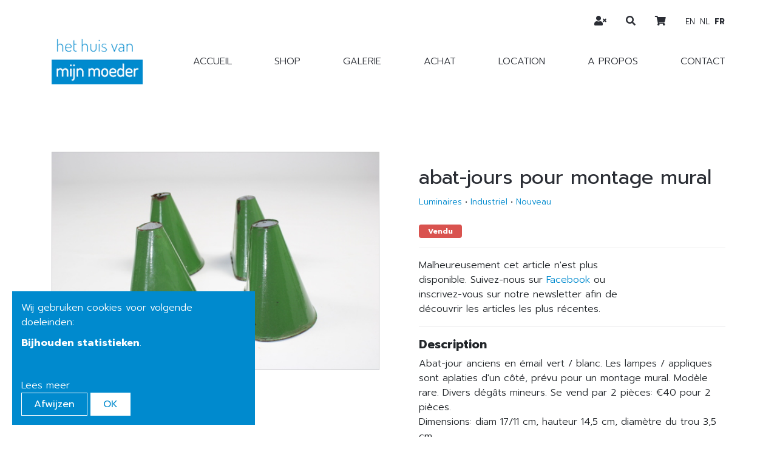

--- FILE ---
content_type: text/html; charset=utf-8
request_url: https://www.hethuisvanmijnmoeder.be/fr/products/4-lampenkappen-voor-muurbevestiging
body_size: 4918
content:
<!DOCTYPE html>
<!--

  Powered by...
          _           _
    _ __ (_)_ __ ___ | |__  _   _
   | '_ \| | '_ ` _ \| '_ \| | | |
   | | | | | | | | | | |_) | |_| |
   |_| |_|_|_| |_| |_|_.__/ \__,_|

  Interested? Visit https://nimbu.io

--> <!--[if lt IE 7]><html class="no-js lt-ie9 lt-ie8 lt-ie7"><![endif]--> <!--[if IE 7]><html class="no-js lt-ie9 lt-ie8"><![endif]--> <!--[if IE 8]><html class="no-js lt-ie9"><![endif]--> <!--[if gt IE 8]>><!<![endif]--> <html class='no-js' itemscope itemtype='http://schema.org/WebPage' lang='fr'> <head> <meta charset='utf-8'> <meta content='IE=edge' http-equiv='X-UA-Compatible'> <title>abat-jours pour montage mural · Het huis van mijn moeder</title> <meta content='Het huis van mijn moeder' name='author'> <meta content='width=device-width, initial-scale=1, shrink-to-fit=no' name='viewport'> <meta content='vintage, brocante, antiek, curiosa, industrieel, interieur, interior, decoratie, interieur inspiratie, oude tafels, kloostertafels, rariteitenkabinet, wunderkammer, vintage, fifties design, sixties design, seventies design, mid century, scandinavisch design, industriële verlichting, industrieel, Art Nouveau, Art Deco, Louis V, Louis VI, landelijk wonen, stoer wonen, stijlvol wonen, stijlvolle decoratie, sober interieur, puur wonen, wabi sabi' name='keywords'> <meta content='Abat-jour anciens en émail vert / blanc. Les lampes / appliques sont aplaties dun côté, prévu pour un montage mural. Modèle rare. Divers dégâts mineurs. Se vend par 2 pièces: €40 pour 2 pièces. Dimensions: diam 17/11 cm, hauteur 14,5 cm, diamètre du trou 3,5 cm Remarque: ce ne sont que des abat-jours sans soquet ni fil éléctrique. Sur demande on peut fournir également les soquets (anciens ou nouveaux) et les fils éléctriques (longueur souhaitée).' name='description'> <link href='https://cdn.nimbu.io/s/hagh6u5/themes/m4wgkpq/images/favicon/apple-touch-icon.png?m6j816l' rel='apple-touch-icon' sizes='180x180'> <link href='https://cdn.nimbu.io/s/hagh6u5/themes/m4wgkpq/images/favicon/favicon-32x32.png?m6j816l' rel='icon' sizes='32x32' type='image/png'> <link href='https://cdn.nimbu.io/s/hagh6u5/themes/m4wgkpq/images/favicon/favicon-16x16.png?m6j816l' rel='icon' sizes='16x16' type='image/png'> <link href='https://cdn.nimbu.io/s/hagh6u5/themes/m4wgkpq/images/favicon/manifest.json?m6j816l' rel='manifest'> <link color='#4b84b2' href='https://cdn.nimbu.io/s/hagh6u5/themes/m4wgkpq/images/favicon/safari-pinned-tab.svg?m6j816l' rel='mask-icon'> <link href='https://cdn.nimbu.io/s/hagh6u5/themes/m4wgkpq/images/favicon/favicon.ico?m6j816l' rel='shortcut icon'> <link crossorigin='anonymous' href='https://use.fontawesome.com/releases/v5.8.2/css/solid.css' integrity='sha384-ioUrHig76ITq4aEJ67dHzTvqjsAP/7IzgwE7lgJcg2r7BRNGYSK0LwSmROzYtgzs' rel='stylesheet'> <link crossorigin='anonymous' href='https://use.fontawesome.com/releases/v5.8.2/css/fontawesome.css' integrity='sha384-sri+NftO+0hcisDKgr287Y/1LVnInHJ1l+XC7+FOabmTTIK0HnE2ID+xxvJ21c5J' rel='stylesheet'> <meta content='https://cdn.nimbu.io/s/hagh6u5/themes/m4wgkpq/images/favicon/browserconfig.xml?m6j816l' name='msapplication-config'> <meta content='#4b84b2' name='theme-color'> <meta content='616924933' property='fb:admins'> <meta content='abat-jours pour montage mural · Het huis van mijn moeder' property='og:title'> <meta content='website' property='og:type'> <meta content='https://www.hethuisvanmijnmoeder.be/fr/products/4-lampenkappen-voor-muurbevestiging' property='og:url'> <meta content='Het huis van mijn moeder.' property='og:site_name'> <meta content='Abat-jour anciens en émail vert / blanc. Les lampes / appliques sont aplaties dun côté, prévu pour un montage mural. Modèle rare. Divers dégâts mineurs. Se vend par 2 pièces: €40 pour 2 pièces. Dimensions: diam 17/11 cm, hauteur 14,5 cm, diamètre du trou 3,5 cm Remarque: ce ne sont que des abat-jours sans soquet ni fil éléctrique. Sur demande on peut fournir également les soquets (anciens ou nouveaux) et les fils éléctriques (longueur souhaitée).' property='og:description'> <meta content='abat-jours pour montage mural · Het huis van mijn moeder' itemprop='name'> <meta content='Abat-jour anciens en émail vert / blanc. Les lampes / appliques sont aplaties dun côté, prévu pour un montage mural. Modèle rare. Divers dégâts mineurs. Se vend par 2 pièces: €40 pour 2 pièces. Dimensions: diam 17/11 cm, hauteur 14,5 cm, diamètre du trou 3,5 cm Remarque: ce ne sont que des abat-jours sans soquet ni fil éléctrique. Sur demande on peut fournir également les soquets (anciens ou nouveaux) et les fils éléctriques (longueur souhaitée).' itemprop='description'> <meta content='summary_large_image' name='twitter:card'> <meta content='abat-jours pour montage mural · Het huis van mijn moeder' name='twitter:title'> <meta content='Abat-jour anciens en émail vert / blanc. Les lampes / appliques sont aplaties dun côté, prévu pour un montage mural. Modèle rare. Divers dégâts mineurs. Se vend par 2 pièces: €40 pour 2 pièces. Dimensions: diam 17/11 cm, hauteur 14,5 cm, diamètre du trou 3,5 cm Remarque: ce ne sont que des abat-jours sans soquet ni fil éléctrique. Sur demande on peut fournir également les soquets (anciens ou nouveaux) et les fils éléctriques (longueur souhaitée).' name='twitter:description'> <meta content='https://cdn.nimbu.io/s/hagh6u5/products/3yaz0r5/images/1597867804844/IMG_6042.JPG' property='og:image'> <meta content='' itemprop='og:image:width'> <meta content='' itemprop='og:image:height'> <meta content='https://cdn.nimbu.io/s/hagh6u5/products/3yaz0r5/images/1597867804844/IMG_6042.JPG' itemprop='image'> <meta content='https://cdn.nimbu.io/s/hagh6u5/products/3yaz0r5/images/1597867804844/IMG_6042.JPG' name='twitter:image'> <link href='https://cdn.nimbu.io/s/hagh6u5/products/3yaz0r5/images/1597867804844/IMG_6042.JPG' rel='image_src' type=''> <link href="https://cdn.nimbu.io/s/hagh6u5/themes/m4wgkpq/stylesheets/app.css?m6j816l" media="screen,print" rel="stylesheet" type="text/css"/> <meta name="csrf-param" content="authenticity_token"/> <meta name="csrf-token" content="GUtL0jqC3D4J+1URd9DJghzfX1v6mStF8eAnt&#x2F;dL3RL5r3i5eO5kso13x8pobJDewtktjm0cFZyo6eLGnO+KJQ=="/> <link rel="dns-prefetch" href="https://cdn.nimbu.io"/> <link rel="dns-prefetch" href="https://static.nimbu.io"/> <meta http-equiv="x-dns-prefetch-control" content="on"/> <link rel="canonical" href="https://www.hethuisvanmijnmoeder.be/fr/products/4-lampenkappen-voor-muurbevestiging"/> <link rel="alternate" href="https://www.hethuisvanmijnmoeder.be/en/products/4-lampenkappen-voor-muurbevestiging" hreflang="en"/> <link rel="alternate" href="https://www.hethuisvanmijnmoeder.be/products/4-lampenkappen-voor-muurbevestiging" hreflang="nl"/> <link rel="alternate" href="https://www.hethuisvanmijnmoeder.be/fr/products/4-lampenkappen-voor-muurbevestiging" hreflang="fr"/> <meta name="referrer" content="strict-origin-when-cross-origin"/> <script type="application/json" id="nimbu-consent-config">{"privacyPolicy":"/fr/privacybeleid","purposes":{"functional":"Basiswerking website (functioneel - noodzakelijk)","analytics":"Bijhouden statistieken"},"apps":[{"name":"functional","title":"Functioneel / noodzakelijk","description":"Cookies die zorgen dat deze website werkt.","purposes":["functional"],"required":true,"optOut":false,"default":true,"cookies":[["_nimbu_session","/","www.hethuisvanmijnmoeder.be"],["_nimbu_secure_session","/","www.hethuisvanmijnmoeder.be"]],"placeholderMessage":"","placeholderAction":""},{"name":"nimbu_analytics","title":"Nimbu Analytics","description":"Ingebouwde bezoekersstatistieken in het nimbu CMS (platform waarop de website gebouwd is).","purposes":["analytics"],"required":false,"optOut":false,"default":false,"cookies":[["_nimbu_id","/","www.hethuisvanmijnmoeder.be"],["_nimbu_visit_id","/","www.hethuisvanmijnmoeder.be"]],"placeholderMessage":"","placeholderAction":""},{"name":"google_analytics","title":"Google Analytics","description":"Bezoekersstatistieken die worden bijgehouden door Google en die ons helpen de inhoud van de website te verbeteren.","purposes":["analytics"],"required":false,"optOut":false,"default":false,"cookies":[["/^_ga(_.*)?/","/",".hethuisvanmijnmoeder.be"]],"placeholderMessage":"","placeholderAction":""}],"message":"Wij gebruiken cookies voor volgende doeleinden: {purposes}.","changed":"We voegden nieuwe toepassingen toe die cookies gebruiken sinds uw laatste bezoek, gelieve uw voorkeuren aan te passen.","learnMore":"Lees meer","ok":"OK","save":"Opslaan","decline":"Afwijzen","close":"Sluit","modal":{"title":"Wij gebruiken cookies","message":"Wij gebruiken cookies. Hieronder kan je kiezen welke toepassingen je wenst toe te laten.","privacyPolicy":{"name":"privacy policy","text":"Om meer te weten, lees onze {privacyPolicy}."}}}</script> <script defer type="application/javascript" src="https://cdn.nimbu.io/js/consent/nimbu-consent-manager-v1.1.4.js" data-style-prefix="nimbuCookie"></script> <script>
  window.dataLayer = window.dataLayer || [];
  function gtag(){dataLayer.push(arguments);}
  gtag('consent', 'default', {
    'ad_storage': 'denied',
    'analytics_storage': 'denied',
    'ad_personalization': 'denied',
    'ad_user_data': 'denied' ,
    'wait_for_update': 500
  });
  gtag('set', 'ads_data_redaction', true);
</script> <script defer src="https://www.googletagmanager.com/gtag/js?id=G-LCTGW53F36"></script> <script>
  window.dataLayer = window.dataLayer || [];
  function gtag(){dataLayer.push(arguments);}
  gtag('js', new Date());
  gtag('config', 'G-LCTGW53F36');
  gtag('config', 'UA-37300137-1');
</script> <script type="opt-in" data-type="text/javascript" data-name="google_analytics">
  gtag('consent', 'update', {'analytics_storage': 'granted'});
</script></head> <body class='body-shop_product' id='body'> <script>
  //hide alerts after #seconds
  //setTimeout(function() {
  //  $('.alert').slideUp();
  //}, 5000);
</script> <div class='page-container'> <header> <div class='container'> <div class='row mt-lg-5'> <div class='col-12 d-flex justify-content-between'> <a class='logo' href='/fr'> <img src='https://cdn.nimbu.io/s/hagh6u5/themes/m4wgkpq/images/logo_transparent.png?m6j816l'> </a> <nav id='main-nav'> <ul class='nav'> <li id="accueil-link" class="link first"><a href="/fr/">Accueil</a></li> <li id="shop-link" class="link"><a href="/fr/shop">Shop</a></li> <li id="galerie-link" class="link"><a href="/fr/inspiratie">Galerie</a></li> <li id="achat-link" class="link"><a href="/fr/aankoop">Achat</a></li> <li id="location-link" class="link"><a href="/fr/verhuur">Location</a></li> <li id="a-propos-link" class="link"><a href="/fr/over-ons">A propos</a></li> <li id="contact-link" class="link last"><a href="/fr/contact">Contact</a></li></ul> </nav> </div> </div> <div class='social-medias'> <div class='login-account-btn nav-link'> <a href='/fr/login'> <i class='fas fa-user-times'></i> </a> </div> <div class='search-btn nav-link'> <a href='javascript:void(0)'> <i class='fas fa-search'></i> </a> </div> <div class='cart-btn nav-link'> <a href='/fr/cart'> <i class='fas fa-shopping-cart'></i> </a> </div> <div class='language-buttons nav-link d-flex justify-content-center align-items-center'> <a class='' href='/en/products/4-lampenkappen-voor-muurbevestiging'> en </a> <a class='' href='/nl/products/4-lampenkappen-voor-muurbevestiging'> nl </a> <a class='active' href='/fr/products/4-lampenkappen-voor-muurbevestiging'> fr </a> </div> </div> <a class='hamburger hamburger--collapse' href='#menu'> <span class='hamburger-box'> <span class='hamburger-inner'></span> </span> </a> </div> <div class='search-bar'> <form action='/fr/search'> <input name='q' placeholder='Chercher' type='text'> </form> <a class='search-close'> <i class='fal fa-times'></i> </a> </div> </header> <div id='main'> <section class='content-section product-details-section theme- spacing-options-both'> <div class='container'> <div class='row'> <div class='col-md-6'> <div class='product-image-container'> <a data-lightbox='product-images' href='https://cdn.nimbu.io/s/hagh6u5/products/3yaz0r5/images/1597867804844/IMG_6042.JPG'> <div class='overlay'> <i class='fal fa-search'></i> </div> <img alt='thumbnails bij product abat-jours pour montage mural' class='product-image' data-magnify-src='https://cdn.nimbu.io/s/hagh6u5/products/3yaz0r5/images/1597867804844/IMG_6042.JPG' src='https://cdn.nimbu.io/s/hagh6u5/products/3yaz0r5/images/1597867804844/IMG_6042.JPG?filter=w_500'> </a> </div> </div> <div class='col-md-6 product-container'> <div class='addthis_inline_share_toolbox'></div> <br> <h3 class='title'> abat-jours pour montage mural </h3> <div class='product-meta-info'> <a href="/fr/shop?categories=luminaires">Luminaires</a> • <a href='/fr/shop?periods=industriel'>Industriel</a> • <a href='/fr/shop/statuses=nieuw'>Nouveau</a> </div> <div class='badges'> <span class='badge badge-danger'>Vendu</span> </div> <hr> <div class='row'> <div class='col-lg-9 add-to-cart-container'> <div class='sold-out-text'>Malheureusement cet article n'est plus disponible. Suivez-nous sur <a href="https://www.facebook.com/hethuisvanmijnmoeder/" target="_blank">Facebook</a> ou inscrivez-vous sur notre newsletter afin de découvrir les articles les plus récentes.</div> </div> </div> <hr> <dl class='description'> <dt class='subtitle'>Description</dt> <dd><p>Abat-jour anciens en émail vert / blanc. Les lampes / appliques sont aplaties d'un côté, prévu pour un montage mural. Modèle rare. Divers dégâts mineurs. Se vend par 2 pièces: €40 pour 2 pièces.<br>Dimensions: diam 17/11 cm, hauteur 14,5 cm, diamètre du trou 3,5 cm</p> <p>Remarque: ce ne sont que des abat-jours sans soquet ni fil éléctrique. Sur demande on peut fournir également les soquets (anciens ou nouveaux) et les fils éléctriques (longueur souhaitée).</p></dd> </dl> <div class='subsections'> <dl class='subsection'> <dt class='subtitle'>Frais d'envoi</dt> <dd>Envoi possible ou à récupérer au magasin</dd> </dl> </div> <div class='d-none'> <form class="add-to-cart" accept-charset="UTF-8" action="/fr/cart/add" method="post"><div style="margin:0;padding:0;display:inline;"><input type="hidden" name="utf8" id="utf8" value="&amp;#x2713;"> <input type="hidden" name="authenticity_token" id="authenticity_token" value="GUtL0jqC3D4J+1URd9DJghzfX1v6mStF8eAnt/dL3RL5r3i5eO5kso13x8pobJDewtktjm0cFZyo6eLGnO+KJQ=="></div><input type="hidden" name="product[5f3d879d8bf74747e9006185]" id="product_5f3d879d8bf74747e9006185" value="" class="product-id"><input type="text" name="quantity" id="quantity" value="1" class="quantity "><button name="button" type="submit"><span>Ajouter au panier</span></button></form> </div> </div> </div> </div> </section> </div> <footer class='justify-content-around text-center'> <div class='top-footer d-flex'> <a class='logo' href='/fr'> <img src='https://cdn.nimbu.io/s/hagh6u5/themes/m4wgkpq/images/logo_transparent.png?m6j816l'> </a> <ul class='nav'> <li id="conditions-de-vente-link" class="link first"><a href="/fr/verkoopsvoorwaarden">Conditions de vente</a></li> <li id="politique-de-confidentialite-link" class="link last"><a href="/fr/privacybeleid">Politique de confidentialité</a></li></ul> <div class='payment-methods'> <img data-placement='top' data-toggle='tooltip' src='https://cdn.nimbu.io/s/hagh6u5/themes/m4wgkpq/images/payment-methods/payment-bancontact.svg?m6j816l' title='Bancontact'> <img data-placement='top' data-toggle='tooltip' src='https://cdn.nimbu.io/s/hagh6u5/themes/m4wgkpq/images/payment-methods/payment-ideal.svg?m6j816l' title='iDEAL'> </div> </div> <div class='bottom-footer'> <div class='copyright'> &#169; Copyright 2025 | Het huis van mijn moeder • Alle rechten voorbehouden <div class='reference'> &nbsp;• <a href='https://www.zenjoy.be/wat-we-doen/webdesign' target='_blank'>Webdesign</a> & <a href='https://www.zenjoy.be/wat-we-doen/webshop-laten-maken' target='_blank'>développement de boutiques en ligne</a> par <a href='https://www.zenjoy.be/' target='_blank'>Zenjoy</a> • <a href='http://www.nimbu.io' target='_blank'>Powered by Nimbu</a> </div> </div> </div> </footer> </div> <script src="https://cdn.nimbu.io/s/hagh6u5/themes/m4wgkpq/javascripts/polyfills.js?m6j816l" type="text/javascript"></script> <script src="https://cdn.nimbu.io/s/hagh6u5/themes/m4wgkpq/javascripts/vendor.js?m6j816l" type="text/javascript"></script> <script src="https://cdn.nimbu.io/s/hagh6u5/themes/m4wgkpq/javascripts/app.js?m6j816l" type="text/javascript"></script> <script src="//s7.addthis.com/js/300/addthis_widget.js#pubid=ra-5dde707e53e0291d"></script> </body> </html>

--- FILE ---
content_type: text/css; charset=utf-8
request_url: https://cdn.nimbu.io/s/hagh6u5/themes/m4wgkpq/stylesheets/app.css?m6j816l
body_size: 59324
content:
@import url(https://fonts.googleapis.com/css?family=Prompt:200,300,400,700&display=swap);
/*!
 * jQuery mmenu v7.2.2
 * @requires jQuery 1.7.0 or later
 *
 * mmenu.frebsite.nl
 *	
 * Copyright (c) Fred Heusschen
 * www.frebsite.nl
 *
 * License: CC-BY-NC-4.0
 * http://creativecommons.org/licenses/by-nc/4.0/
 */.mm-menu{--mm-line-height:20px;--mm-listitem-size:44px;--mm-navbar-size:44px;--mm-offset-top:0;--mm-offset-right:0;--mm-offset-bottom:0;--mm-offset-left:0;--mm-color-border:rgba(0,0,0,0.1);--mm-color-button:rgba(0,0,0,0.3);--mm-color-text:rgba(0,0,0,0.75);--mm-color-text-dimmed:rgba(0,0,0,0.3);--mm-color-background:#f3f3f3;--mm-color-background-highlight:rgba(0,0,0,0.05);--mm-color-background-emphasis:hsla(0,0%,100%,0.4);--mm-shadow:0 0 10px rgba(0,0,0,0.3)}.mm-hidden{display:none!important}.mm-wrapper{overflow-x:hidden;position:relative}.mm-menu{background:#f3f3f3;border-color:rgba(0,0,0,.1);color:rgba(0,0,0,.75);background:var(--mm-color-background);border-color:var(--mm-color-border);color:var(--mm-color-text);line-height:20px;line-height:var(--mm-line-height);box-sizing:border-box;display:block;padding:0;margin:0;position:absolute;z-index:0;top:0;right:0;bottom:0;left:0;top:var(--mm-offset-top);right:var(--mm-offset-right);bottom:var(--mm-offset-bottom);left:var(--mm-offset-left);-webkit-font-smoothing:antialiased;-moz-osx-font-smoothing:grayscale}.mm-menu a,.mm-menu a:active,.mm-menu a:hover,.mm-menu a:link,.mm-menu a:visited{color:inherit;text-decoration:none}[dir=rtl] .mm-menu{direction:rtl}.mm-panels,.mm-panels>.mm-panel{position:absolute;left:0;right:0;top:0;bottom:0;z-index:0}.mm-panel,.mm-panels{box-sizing:border-box;background:#f3f3f3;border-color:rgba(0,0,0,.1);color:rgba(0,0,0,.75);background:var(--mm-color-background);border-color:var(--mm-color-border);color:var(--mm-color-text)}.mm-panels{overflow:hidden}.mm-panel{-webkit-overflow-scrolling:touch;overflow:scroll;overflow-x:hidden;overflow-y:auto;width:100%;padding:0 20px;transform:translate3d(100%,0,0);transition:transform .4s ease}.mm-panel:not(.mm-hidden){display:block}.mm-panel:after,.mm-panel:before{content:"";display:block;height:20px}.mm-panel_has-navbar{padding-top:44px;padding-top:var(--mm-navbar-size)}.mm-panel_opened{z-index:1;transform:translateZ(0)}.mm-panel_opened-parent{transform:translate3d(-30%,0,0)}.mm-panel_highest{z-index:2}.mm-panel_noanimation{transition:none!important}.mm-panel_noanimation.mm-panel_opened-parent{transform:translateZ(0)}[dir=rtl] .mm-panel:not(.mm-panel_opened){transform:translate3d(-100%,0,0)}[dir=rtl] .mm-panel.mm-panel_opened-parent{transform:translate3d(30%,0,0)}.mm-listitem_vertical>.mm-panel{transform:none!important;display:none;width:100%;padding:10px 0 10px 10px}.mm-listitem_vertical>.mm-panel:after,.mm-listitem_vertical>.mm-panel:before{content:none;display:none}.mm-listitem_opened>.mm-panel{display:block}.mm-listitem_vertical>.mm-listitem__btn{height:44px;height:var(--mm-listitem-size);bottom:auto}.mm-listitem_vertical .mm-listitem:last-child:after{border-color:transparent}.mm-listitem_opened>.mm-listitem__btn:after{transform:rotate(225deg);right:19px}.mm-btn{box-sizing:border-box;width:44px;padding:0}.mm-btn:after,.mm-btn:before{border:2px solid rgba(0,0,0,.1);border-color:var(--mm-color-button)}.mm-btn_close:after,.mm-btn_close:before{content:"";box-sizing:content-box;display:block;width:5px;height:5px;margin:auto;position:absolute;top:0;bottom:0;transform:rotate(-45deg)}.mm-btn_close:before{border-right:none;border-bottom:none;right:18px}.mm-btn_close:after{border-left:none;border-top:none;right:25px}.mm-btn_next:after,.mm-btn_prev:before{content:"";border-bottom:none;border-right:none;box-sizing:content-box;display:block;width:8px;height:8px;margin:auto;position:absolute;top:0;bottom:0}.mm-btn_prev:before{transform:rotate(-45deg);left:23px;right:auto}.mm-btn_next:after{transform:rotate(135deg);right:23px;left:auto}[dir=rtl] .mm-btn_next:after{transform:rotate(-45deg);left:23px;right:auto}[dir=rtl] .mm-btn_prev:before{transform:rotate(135deg);right:23px;left:auto}[dir=rtl] .mm-btn_close:after,[dir=rtl] .mm-btn_close:before{right:auto}[dir=rtl] .mm-btn_close:before{left:25px}[dir=rtl] .mm-btn_close:after{left:18px}.mm-navbar{background:#f3f3f3;border-color:rgba(0,0,0,.1);color:rgba(0,0,0,.3);background:var(--mm-color-background);color:var(--mm-color-text-dimmed);border-bottom:1px solid;border-color:var(--mm-color-border);text-align:center;display:none;height:44px;height:var(--mm-navbar-size);padding:0 44px;margin:0;position:absolute;top:0;left:0;right:0;opacity:1;transition:opacity .4s ease}.mm-navbar>*{box-sizing:border-box;display:block;padding:12px;padding:calc(var(--mm-navbar-size)*0.5 - var(--mm-line-height)*0.5);padding-left:0;padding-right:0}.mm-navbar a,.mm-navbar a:hover{text-decoration:none}.mm-navbar__title{text-overflow:ellipsis;white-space:nowrap;overflow:hidden}.mm-navbar__btn{position:absolute;top:0;bottom:0;z-index:1}.mm-navbar__btn:first-child{text-align:left;left:0}.mm-navbar__btn:last-child{text-align:right;right:0}.mm-panel_has-navbar .mm-navbar{display:block}[dir=rtl] .mm-navbar__btn:first-child{text-align:right;right:0;left:auto}[dir=rtl] .mm-navbar__btn:last-child{text-align:left;left:0;right:auto}.mm-listitem,.mm-listview{list-style:none;display:block;padding:0;margin:0}.mm-listitem{color:rgba(0,0,0,.75);color:var(--mm-color-text);border-color:rgba(0,0,0,.1);border-color:var(--mm-color-border);position:relative;display:flex;flex-wrap:wrap}.mm-listitem:after{content:"";border-color:inherit;border-bottom-width:1px;border-bottom-style:solid;display:block;position:absolute;left:20px;right:0;bottom:0}.mm-listitem a,.mm-listitem a:hover{text-decoration:none}.mm-listitem__btn,.mm-listitem__text{color:inherit;display:block;padding-top:12px;padding-top:calc(var(--mm-listitem-size)/2 - var(--mm-line-height)/2);padding-bottom:12px;padding-bottom:calc(var(--mm-listitem-size)/2 - var(--mm-line-height)/2)}.mm-listitem__text{text-overflow:ellipsis;white-space:nowrap;overflow:hidden;padding-left:20px;padding-right:10px;flex-grow:1;flex-basis:10%}.mm-listitem__btn{-webkit-tap-highlight-color:rgba(255,255,255,.4);tap-highlight-color:hsla(0,0%,100%,.4);-webkit-tap-highlight-color:var(--mm-color-background-emphasis);tap-highlight-color:var(--mm-color-background-emphasis);background:rgba(3,2,1,0);border-color:inherit;width:auto;padding-right:54px;position:relative}.mm-listitem__btn:not(.mm-listitem__text){border-left-width:1px;border-left-style:solid}.mm-listitem_selected>.mm-listitem__text{background:hsla(0,0%,100%,.4);background:var(--mm-color-background-emphasis)}.mm-listitem_opened>.mm-listitem__btn,.mm-listitem_opened>.mm-panel{background:rgba(0,0,0,.05);background:var(--mm-color-background-highlight)}.mm-panels>.mm-panel>.mm-listview{margin:20px -20px}.mm-panels>.mm-panel>.mm-listview:first-child,.mm-panels>.mm-panel>.mm-navbar+.mm-listview{margin-top:-20px}.mm-listitem_divider{text-overflow:ellipsis;white-space:nowrap;overflow:hidden;background:rgba(0,0,0,.05);background:var(--mm-color-background-highlight);font-size:75%;text-transform:uppercase;min-height:20px;min-height:var(--mm-line-height);padding:6.5px;padding:calc(var(--mm-listitem-size)*0.75*0.5 - var(--mm-line-height)*0.5);padding-right:10px;padding-left:20px}.mm-listitem_spacer{padding-top:44px;padding-top:var(--mm-listitem-size)}.mm-listitem_spacer>.mm-btn_next{top:44px;top:var(--mm-listitem-size)}[dir=rtl] .mm-listitem:after{left:0;right:20px}[dir=rtl] .mm-listitem__text{padding-left:10px;padding-right:20px}[dir=rtl] .mm-listitem__btn{padding-left:54px;border-left-width:0;border-left-style:none}[dir=rtl] .mm-listitem__btn:not(.mm-listitem__text){padding-right:0;border-right-width:1px;border-right-style:solid}.mm-page{box-sizing:border-box;position:relative}.mm-slideout{transition:transform .4s ease;z-index:1}.mm-wrapper_opened{overflow-x:hidden;position:relative}.mm-wrapper_background .mm-page{background:inherit}.mm-menu_offcanvas{display:none;position:fixed;right:auto;z-index:0}.mm-menu_offcanvas.mm-menu_opened{display:block}.mm-menu_offcanvas{width:80%;min-width:240px;max-width:440px}.mm-wrapper_opening .mm-menu_offcanvas.mm-menu_opened~.mm-slideout{transform:translate3d(80vw,0,0)}@media (max-width:300px){.mm-wrapper_opening .mm-menu_offcanvas.mm-menu_opened~.mm-slideout{transform:translate3d(240px,0,0)}}@media (min-width:550px){.mm-wrapper_opening .mm-menu_offcanvas.mm-menu_opened~.mm-slideout{transform:translate3d(440px,0,0)}}.mm-wrapper__blocker{background:rgba(3,2,1,0);overflow:hidden;display:none;width:100%;height:100%;position:fixed;top:0;left:0;z-index:2}.mm-wrapper_blocking,.mm-wrapper_blocking body{overflow:hidden}.mm-wrapper_blocking .mm-wrapper__blocker{display:block}.mm-sronly{border:0!important;clip:rect(1px,1px,1px,1px)!important;-webkit-clip-path:inset(50%)!important;clip-path:inset(50%)!important;white-space:nowrap!important;width:1px!important;min-width:1px!important;height:1px!important;min-height:1px!important;padding:0!important;overflow:hidden!important;position:absolute!important}.mm-navbars_bottom,.mm-navbars_top{background:inherit;border-color:inherit;border-width:0;position:absolute;left:0;right:0;z-index:1}.mm-navbars_bottom>.mm-navbar,.mm-navbars_top>.mm-navbar{border-width:0;display:flex;position:relative}.mm-navbars_bottom>.mm-navbar:not(.mm-navbar_has-btns),.mm-navbars_top>.mm-navbar:not(.mm-navbar_has-btns){padding:0}.mm-navbars_bottom>.mm-navbar>:not(img):not(.mm-btn),.mm-navbars_top>.mm-navbar>:not(img):not(.mm-btn){flex:1 1}.mm-navbars_top{border-bottom-style:solid;border-bottom-width:1px;top:0;bottom:auto}.mm-menu_navbar_top-1 .mm-panels{top:44px;top:calc(var(--mm-navbar-size)*1)}.mm-menu_navbar_top-2 .mm-panels{top:88px;top:calc(var(--mm-navbar-size)*2)}.mm-menu_navbar_top-3 .mm-panels{top:132px;top:calc(var(--mm-navbar-size)*3)}.mm-menu_navbar_top-4 .mm-panels{top:176px;top:calc(var(--mm-navbar-size)*4)}.mm-navbars_bottom{border-top-style:solid;border-top-width:1px;bottom:0;top:auto}.mm-menu_navbar_bottom-1 .mm-panels{bottom:44px;bottom:calc(var(--mm-navbar-size)*1)}.mm-menu_navbar_bottom-2 .mm-panels{bottom:88px;bottom:calc(var(--mm-navbar-size)*2)}.mm-menu_navbar_bottom-3 .mm-panels{bottom:132px;bottom:calc(var(--mm-navbar-size)*3)}.mm-menu_navbar_bottom-4 .mm-panels{bottom:176px;bottom:calc(var(--mm-navbar-size)*4)}.mm-navbar_size-2{height:88px;height:calc(var(--mm-navbar-size)*2)}.mm-navbar_size-3{height:132px;height:calc(var(--mm-navbar-size)*3)}.mm-navbar_size-4{height:176px;height:calc(var(--mm-navbar-size)*4)}.mm-navbar__breadcrumbs{text-overflow:ellipsis;white-space:nowrap;overflow:hidden;-webkit-overflow-scrolling:touch;overflow-x:auto;text-align:left;padding:0 0 0 20px}.mm-navbar__breadcrumbs>*{display:inline-block;padding-right:6px;padding-top:12px;padding-top:calc(var(--mm-navbar-size)*0.5 - var(--mm-line-height)*0.5);padding-bottom:12px;padding-bottom:calc(var(--mm-navbar-size)*0.5 - var(--mm-line-height)*0.5)}.mm-navbar__breadcrumbs>a{text-decoration:underline}.mm-navbar_has-btns .mm-navbar__breadcrumbs{margin-left:-44px}.mm-navbar_has-btns .mm-btn:not(.mm-hidden)+.mm-navbar__breadcrumbs{margin-left:0;padding-left:0}.mm-navbar__tab_selected{background:inherit!important;color:inherit!important;border:1px solid;border-color:inherit}.mm-navbar__tab_selected:first-child{border-left:none}.mm-navbar__tab_selected:last-child{border-right:none}.mm-navbars_top.mm-navbars_has-tabs .mm-navbar_tabs,.mm-navbars_top.mm-navbars_has-tabs .mm-navbar_tabs~.mm-navbar{background:inherit!important;color:inherit!important}.mm-navbars_top .mm-navbar_tabs:not(:last-child){border-bottom-width:1px;border-bottom-style:solid}.mm-navbars_top .mm-navbar__tab_selected{border-bottom:none;margin-bottom:-1px}.mm-navbars_top .mm-navbar_tabs:first-child .mm-navbar__tab_selected{border-top:none}.mm-navbars_bottom.mm-navbars_has-tabs .mm-navbar{background:inherit;color:inherit}.mm-navbars_bottom .mm-navbar_tabs:not(:first-child){border-top-width:1px;border-top-style:solid}.mm-navbars_bottom .mm-navbar__tab_selected{border-top:none;margin-top:-1px}.mm-navbars_bottom .mm-navbar_tabs:last-child .mm-navbar__tab_selected{border-bottom:none}.mm-navbar_tabs>a:not(.mm-navbar__tab_selected),.mm-navbars_bottom.mm-navbars_has-tabs .mm-navbar_tabs~.mm-navbar,.mm-navbars_top.mm-navbars_has-tabs>.mm-navbar:not(.mm-navbar_tabs){background:hsla(0,0%,100%,.4);background:var(--mm-color-background-emphasis);color:rgba(0,0,0,.3);color:var(--mm-color-text-dimmed)}.owl-carousel{display:none;width:100%;-webkit-tap-highlight-color:rgba(0,0,0,0);position:relative;z-index:1}.owl-carousel .owl-stage{position:relative;touch-action:manipulation;-moz-backface-visibility:hidden}.owl-carousel .owl-stage:after{content:".";display:block;clear:both;visibility:hidden;line-height:0;height:0}.owl-carousel .owl-stage-outer{overflow:hidden;-webkit-transform:translateZ(0)}.owl-carousel .owl-item,.owl-carousel .owl-wrapper{-webkit-backface-visibility:hidden;-moz-backface-visibility:hidden;-ms-backface-visibility:hidden;-webkit-transform:translateZ(0);-moz-transform:translateZ(0);-ms-transform:translateZ(0)}.owl-carousel .owl-item{position:relative;min-height:1px;float:left;-webkit-backface-visibility:hidden;-webkit-tap-highlight-color:rgba(0,0,0,0);-webkit-touch-callout:none}.owl-carousel .owl-item img{display:block;width:100%}.owl-carousel .owl-dots.disabled,.owl-carousel .owl-nav.disabled{display:none}.owl-carousel .owl-dot,.owl-carousel .owl-nav .owl-next,.owl-carousel .owl-nav .owl-prev{cursor:pointer;-webkit-user-select:none;-moz-user-select:none;user-select:none}.owl-carousel .owl-nav button.owl-next,.owl-carousel .owl-nav button.owl-prev,.owl-carousel button.owl-dot{background:none;color:inherit;border:none;padding:0!important;font:inherit}.owl-carousel.owl-loaded{display:block}.owl-carousel.owl-loading{opacity:0;display:block}.owl-carousel.owl-hidden{opacity:0}.owl-carousel.owl-refresh .owl-item{visibility:hidden}.owl-carousel.owl-drag .owl-item{touch-action:pan-y;-webkit-user-select:none;-moz-user-select:none;user-select:none}.owl-carousel.owl-grab{cursor:move;cursor:grab}.owl-carousel.owl-rtl{direction:rtl}.owl-carousel.owl-rtl .owl-item{float:right}.no-js .owl-carousel{display:block}.owl-carousel .animated{animation-duration:1s;animation-fill-mode:both}.owl-carousel .owl-animated-in{z-index:0}.owl-carousel .owl-animated-out{z-index:1}.owl-carousel .fadeOut{animation-name:fadeOut}@keyframes fadeOut{0%{opacity:1}to{opacity:0}}.owl-height{transition:height .5s ease-in-out}.owl-carousel .owl-item .owl-lazy{opacity:0;transition:opacity .4s ease}.owl-carousel .owl-item .owl-lazy:not([src]),.owl-carousel .owl-item .owl-lazy[src^=""]{max-height:0}.owl-carousel .owl-item img.owl-lazy{transform-style:preserve-3d}.owl-carousel .owl-video-wrapper{position:relative;height:100%;background:#000}.owl-carousel .owl-video-play-icon{position:absolute;height:80px;width:80px;left:50%;top:50%;margin-left:-40px;margin-top:-40px;background:url(../images/owl.video.play.png?h=7f01b071) no-repeat;cursor:pointer;z-index:1;-webkit-backface-visibility:hidden;transition:transform .1s ease}.owl-carousel .owl-video-play-icon:hover{transform:scale(1.3)}.owl-carousel .owl-video-playing .owl-video-play-icon,.owl-carousel .owl-video-playing .owl-video-tn{display:none}.owl-carousel .owl-video-tn{opacity:0;height:100%;background-position:50%;background-repeat:no-repeat;background-size:contain;transition:opacity .4s ease}.owl-carousel .owl-video-frame{position:relative;z-index:1;height:100%;width:100%}.owl-theme .owl-nav{margin-top:10px;text-align:center;-webkit-tap-highlight-color:rgba(0,0,0,0)}.owl-theme .owl-nav [class*=owl-]{color:#fff;font-size:14px;margin:5px;padding:4px 7px;background:#d6d6d6;display:inline-block;cursor:pointer;border-radius:3px}.owl-theme .owl-nav [class*=owl-]:hover{background:#869791;color:#fff;text-decoration:none}.owl-theme .owl-nav .disabled{opacity:.5;cursor:default}.owl-theme .owl-nav.disabled+.owl-dots{margin-top:10px}.owl-theme .owl-dots{text-align:center;-webkit-tap-highlight-color:rgba(0,0,0,0)}.owl-theme .owl-dots .owl-dot{display:inline-block;zoom:1;*display:inline}.owl-theme .owl-dots .owl-dot span{width:10px;height:10px;margin:5px 7px;background:#d6d6d6;display:block;-webkit-backface-visibility:visible;transition:opacity .2s ease;border-radius:30px}.owl-theme .owl-dots .owl-dot.active span,.owl-theme .owl-dots .owl-dot:hover span{background:#869791}.selectize-control.plugin-drag_drop.multi>.selectize-input>div.ui-sortable-placeholder{visibility:visible!important;background:#f2f2f2!important;background:rgba(0,0,0,.06)!important;border:0!important;box-shadow:inset 0 0 12px 4px #fff}.selectize-control.plugin-drag_drop .ui-sortable-placeholder:after{content:"!";visibility:hidden}.selectize-control.plugin-drag_drop .ui-sortable-helper{box-shadow:0 2px 5px rgba(0,0,0,.2)}.selectize-dropdown-header{position:relative;padding:5px 8px;border-bottom:1px solid #d0d0d0;background:#f8f8f8;border-radius:3px 3px 0 0}.selectize-dropdown-header-close{position:absolute;right:8px;top:50%;color:#303030;opacity:.4;margin-top:-12px;line-height:20px;font-size:20px!important}.selectize-dropdown-header-close:hover{color:#000}.selectize-dropdown.plugin-optgroup_columns .optgroup{border-right:1px solid #f2f2f2;border-top:0;float:left;box-sizing:border-box}.selectize-dropdown.plugin-optgroup_columns .optgroup:last-child{border-right:0}.selectize-dropdown.plugin-optgroup_columns .optgroup:before{display:none}.selectize-dropdown.plugin-optgroup_columns .optgroup-header{border-top:0}.selectize-control.plugin-remove_button [data-value]{position:relative;padding-right:24px!important}.selectize-control.plugin-remove_button [data-value] .remove{z-index:1;position:absolute;top:0;right:0;bottom:0;width:17px;text-align:center;font-weight:700;font-size:12px;color:inherit;text-decoration:none;vertical-align:middle;display:inline-block;padding:2px 0 0;border-left:1px solid #d0d0d0;border-radius:0 2px 2px 0;box-sizing:border-box}.selectize-control.plugin-remove_button [data-value] .remove:hover{background:rgba(0,0,0,.05)}.selectize-control.plugin-remove_button [data-value].active .remove{border-left-color:#cacaca}.selectize-control.plugin-remove_button .disabled [data-value] .remove:hover{background:none}.selectize-control.plugin-remove_button .disabled [data-value] .remove{border-left-color:#fff}.selectize-control.plugin-remove_button .remove-single{position:absolute;right:0;top:0;font-size:23px}.selectize-control{position:relative}.selectize-dropdown,.selectize-input,.selectize-input input{color:#303030;font-family:inherit;font-size:13px;line-height:18px;-webkit-font-smoothing:inherit}.selectize-control.single .selectize-input.input-active,.selectize-input{background:#fff;cursor:text;display:inline-block}.selectize-input{border:1px solid #d0d0d0;padding:8px;display:inline-block;width:100%;overflow:hidden;position:relative;z-index:1;box-sizing:border-box;box-shadow:inset 0 1px 1px rgba(0,0,0,.1);border-radius:3px}.selectize-control.multi .selectize-input.has-items{padding:6px 8px 3px}.selectize-input.full{background-color:#fff}.selectize-input.disabled,.selectize-input.disabled *{cursor:default!important}.selectize-input.focus{box-shadow:inset 0 1px 2px rgba(0,0,0,.15)}.selectize-input.dropdown-active{border-radius:3px 3px 0 0}.selectize-input>*{vertical-align:baseline;display:-moz-inline-stack;display:inline-block;zoom:1;*display:inline}.selectize-control.multi .selectize-input>div{cursor:pointer;margin:0 3px 3px 0;padding:2px 6px;background:#f2f2f2;color:#303030;border:0 solid #d0d0d0}.selectize-control.multi .selectize-input>div.active{background:#e8e8e8;color:#303030;border:0 solid #cacaca}.selectize-control.multi .selectize-input.disabled>div,.selectize-control.multi .selectize-input.disabled>div.active{color:#7d7d7d;background:#fff;border:0 solid #fff}.selectize-input>input{display:inline-block!important;padding:0!important;min-height:0!important;max-height:none!important;max-width:100%!important;margin:0 2px 0 0!important;text-indent:0!important;border:0!important;background:none!important;line-height:inherit!important;-webkit-user-select:auto!important;box-shadow:none!important}.selectize-input>input::-ms-clear{display:none}.selectize-input>input:focus{outline:none!important}.selectize-input:after{content:" ";display:block;clear:left}.selectize-input.dropdown-active:before{content:" ";display:block;position:absolute;background:#f0f0f0;height:1px;bottom:0;left:0;right:0}.selectize-dropdown{position:absolute;z-index:10;background:#fff;margin:-1px 0 0;border:1px solid #d0d0d0;border-top:0;box-sizing:border-box;box-shadow:0 1px 3px rgba(0,0,0,.1);border-radius:0 0 3px 3px}.selectize-dropdown [data-selectable]{cursor:pointer;overflow:hidden}.selectize-dropdown [data-selectable] .highlight{background:rgba(125,168,208,.2);border-radius:1px}.selectize-dropdown .optgroup-header,.selectize-dropdown .option{padding:5px 8px}.selectize-dropdown .option,.selectize-dropdown [data-disabled],.selectize-dropdown [data-disabled] [data-selectable].option{cursor:inherit;opacity:.5}.selectize-dropdown [data-selectable].option{opacity:1}.selectize-dropdown .optgroup:first-child .optgroup-header{border-top:0}.selectize-dropdown .optgroup-header{color:#303030;background:#fff;cursor:default}.selectize-dropdown .active{background-color:#f5fafd;color:#495c68}.selectize-dropdown .active.create{color:#495c68}.selectize-dropdown .create{color:rgba(48,48,48,.5)}.selectize-dropdown-content{overflow-y:auto;overflow-x:hidden;max-height:200px;-webkit-overflow-scrolling:touch}.selectize-control.single .selectize-input,.selectize-control.single .selectize-input input{cursor:pointer}.selectize-control.single .selectize-input.input-active,.selectize-control.single .selectize-input.input-active input{cursor:text}.selectize-control.single .selectize-input:after{content:" ";display:block;position:absolute;top:50%;right:15px;margin-top:-3px;width:0;height:0;border-color:grey transparent transparent;border-style:solid;border-width:5px 5px 0}.selectize-control.single .selectize-input.dropdown-active:after{margin-top:-4px;border-width:0 5px 5px;border-color:transparent transparent grey}.selectize-control.rtl.single .selectize-input:after{left:15px;right:auto}.selectize-control.rtl .selectize-input>input{margin:0 4px 0 -2px!important}.selectize-control .selectize-input.disabled{opacity:.5;background-color:#fafafa}html.with-featherlight{overflow:hidden}.featherlight{display:none;position:fixed;top:0;right:0;bottom:0;left:0;z-index:2147483647;text-align:center;white-space:nowrap;cursor:pointer;background:#333;background:transparent}.featherlight:last-of-type{background:rgba(0,0,0,.8)}.featherlight:before{content:"";display:inline-block;height:100%;vertical-align:middle}.featherlight .featherlight-content{position:relative;text-align:left;vertical-align:middle;display:inline-block;overflow:auto;padding:25px 25px 0;border-bottom:25px solid transparent;margin-left:5%;margin-right:5%;max-height:95%;background:#fff;cursor:auto;white-space:normal}.featherlight .featherlight-inner{display:block}.featherlight link.featherlight-inner,.featherlight script.featherlight-inner,.featherlight style.featherlight-inner{display:none}.featherlight .featherlight-close-icon{position:absolute;z-index:9999;top:0;right:0;line-height:25px;width:25px;cursor:pointer;text-align:center;font-family:Arial,sans-serif;background:#fff;background:hsla(0,0%,100%,.3);color:#000;border:0;padding:0}.featherlight .featherlight-close-icon::-moz-focus-inner{border:0;padding:0}.featherlight .featherlight-image{width:100%}.featherlight-iframe .featherlight-content{border-bottom:0;padding:0;-webkit-overflow-scrolling:touch}.featherlight iframe{border:0}.featherlight *{box-sizing:border-box}@media only screen and (max-width:1024px){.featherlight .featherlight-content{margin-left:0;margin-right:0;max-height:98%;padding:10px 10px 0;border-bottom:10px solid transparent}}@media print{html.with-featherlight>*>:not(.featherlight){display:none}}.featherlight-next,.featherlight-previous{display:block;position:absolute;top:25px;right:25px;bottom:0;left:80%;cursor:pointer;-webkit-touch-callout:none;-webkit-user-select:none;-moz-user-select:none;user-select:none;background:transparent}.featherlight-previous{left:25px;right:80%}.featherlight-next:hover,.featherlight-previous:hover{background:hsla(0,0%,100%,.25)}.featherlight-next span,.featherlight-previous span{display:none;position:absolute;top:50%;left:5%;width:82%;text-align:center;font-size:80px;line-height:80px;margin-top:-40px;text-shadow:0 0 5px #fff;color:#fff;font-style:normal;font-weight:400}.featherlight-next span{right:5%;left:auto}.featherlight-next:hover span,.featherlight-previous:hover span{display:inline-block}.featherlight-first-slide.featherlight-last-slide .featherlight-next,.featherlight-first-slide.featherlight-last-slide .featherlight-previous,.featherlight-loading .featherlight-next,.featherlight-loading .featherlight-previous,.featherlight-swipe-aware .featherlight-next,.featherlight-swipe-aware .featherlight-previous{display:none}@media only screen and (max-device-width:1024px){.featherlight-next:hover,.featherlight-previous:hover{background:0 0}.featherlight-next span,.featherlight-previous span{display:block}}@media only screen and (max-width:1024px){.featherlight-next,.featherlight-previous{top:10px;right:10px;left:85%}.featherlight-previous{left:10px;right:85%}.featherlight-next span,.featherlight-previous span{margin-top:-30px;font-size:40px}}
/*!
 * Bootstrap v4.2.1 (https://getbootstrap.com/)
 * Copyright 2011-2018 The Bootstrap Authors
 * Copyright 2011-2018 Twitter, Inc.
 * Licensed under MIT (https://github.com/twbs/bootstrap/blob/master/LICENSE)
 */:root{--blue:#0275d8;--indigo:#6610f2;--purple:#613d7c;--pink:#ff5b77;--red:#d9534f;--orange:#f0ad4e;--yellow:#ffd500;--green:#5cb85c;--teal:#5bc0de;--cyan:#17a2b8;--white:#fff;--gray:#6c757d;--gray-dark:#343a40;--primary:#008ace;--secondary:#6c757d;--success:#5cb85c;--info:#008ace;--warning:#ffd500;--danger:#d9534f;--light:#f8f9fa;--dark:#343a40;--breakpoint-xs:0;--breakpoint-sm:576px;--breakpoint-md:768px;--breakpoint-lg:992px;--breakpoint-xl:1200px;--font-family-sans-serif:"Prompt","Tahoma",sans-serif;--font-family-monospace:SFMono-Regular,Menlo,Monaco,Consolas,"Liberation Mono","Courier New",monospace}*,:after,:before{box-sizing:border-box}html{font-family:sans-serif;line-height:1.15;-webkit-text-size-adjust:100%;-webkit-tap-highlight-color:rgba(42,45,52,0)}article,aside,figcaption,figure,footer,header,hgroup,main,nav,section{display:block}body{margin:0;font-family:Prompt,Tahoma,sans-serif;font-size:1rem;font-weight:400;line-height:1.5;color:#212529;text-align:left;background-color:#fff}[tabindex="-1"]:focus{outline:0!important}hr{box-sizing:content-box;height:0;overflow:visible}h1,h2,h3,h4,h5,h6{margin-top:0;margin-bottom:.5rem}p{margin-top:0;margin-bottom:1rem}abbr[data-original-title],abbr[title]{text-decoration:underline;-webkit-text-decoration:underline dotted;text-decoration:underline dotted;cursor:help;border-bottom:0;-webkit-text-decoration-skip-ink:none;text-decoration-skip-ink:none}address{font-style:normal;line-height:inherit}address,dl,ol,ul{margin-bottom:1rem}dl,ol,ul{margin-top:0}ol ol,ol ul,ul ol,ul ul{margin-bottom:0}dt{font-weight:700}dd{margin-bottom:.5rem;margin-left:0}blockquote{margin:0 0 1rem}b,strong{font-weight:bolder}small{font-size:80%}sub,sup{position:relative;font-size:75%;line-height:0;vertical-align:baseline}sub{bottom:-.25em}sup{top:-.5em}a{text-decoration:none;background-color:transparent}a:hover{color:#005782;text-decoration:underline}a:not([href]):not([tabindex]),a:not([href]):not([tabindex]):focus,a:not([href]):not([tabindex]):hover{color:inherit;text-decoration:none}a:not([href]):not([tabindex]):focus{outline:0}code,kbd,pre,samp{font-family:SFMono-Regular,Menlo,Monaco,Consolas,Liberation Mono,Courier New,monospace;font-size:1em}pre{margin-top:0;margin-bottom:1rem;overflow:auto}figure{margin:0 0 1rem}img{border-style:none}img,svg{vertical-align:middle}svg{overflow:hidden}table{border-collapse:collapse}caption{padding-top:.75rem;padding-bottom:.75rem;color:#6c757d;text-align:left;caption-side:bottom}th{text-align:inherit}label{display:inline-block;margin-bottom:.5rem}button{border-radius:0}button:focus{outline:1px dotted;outline:5px auto -webkit-focus-ring-color}button,input,optgroup,select,textarea{margin:0;font-family:inherit;font-size:inherit;line-height:inherit}button,input{overflow:visible}button,select{text-transform:none}[type=button],[type=reset],[type=submit],button{-webkit-appearance:button}[type=button]::-moz-focus-inner,[type=reset]::-moz-focus-inner,[type=submit]::-moz-focus-inner,button::-moz-focus-inner{padding:0;border-style:none}input[type=checkbox],input[type=radio]{box-sizing:border-box;padding:0}input[type=date],input[type=datetime-local],input[type=month],input[type=time]{-webkit-appearance:listbox}textarea{overflow:auto;resize:vertical}fieldset{min-width:0;padding:0;margin:0;border:0}legend{display:block;width:100%;max-width:100%;padding:0;margin-bottom:.5rem;font-size:1.5rem;line-height:inherit;color:inherit;white-space:normal}progress{vertical-align:baseline}[type=number]::-webkit-inner-spin-button,[type=number]::-webkit-outer-spin-button{height:auto}[type=search]{outline-offset:-2px;-webkit-appearance:none}[type=search]::-webkit-search-decoration{-webkit-appearance:none}::-webkit-file-upload-button{font:inherit;-webkit-appearance:button}output{display:inline-block}summary{display:list-item;cursor:pointer}template{display:none}[hidden]{display:none!important}.h1,.h2,.h3,.h4,.h5,.h6,h1,h2,h3,h4,h5,h6{margin-bottom:.5rem;font-family:inherit;font-weight:500;line-height:1.2;color:inherit}.h1,h1{font-size:2.5rem}.h2,h2{font-size:2rem}.h3,h3{font-size:1.75rem}.h4,h4{font-size:1.5rem}.h5,h5{font-size:1.25rem}.h6,h6{font-size:1rem}.lead{font-size:1.25rem;font-weight:300}.display-1{font-size:6rem}.display-1,.display-2{font-weight:300;line-height:1.2}.display-2{font-size:5.5rem}.display-3{font-size:4.5rem}.display-3,.display-4{font-weight:300;line-height:1.2}.display-4{font-size:3.5rem}hr{margin-top:1rem;margin-bottom:1rem;border:0;border-top:1px solid rgba(42,45,52,.1)}.small,small{font-size:80%;font-weight:400}.mark,mark{padding:.2em;background-color:#fcf8e3}.list-inline,.list-unstyled{padding-left:0;list-style:none}.list-inline-item{display:inline-block}.list-inline-item:not(:last-child){margin-right:.5rem}.initialism{font-size:90%;text-transform:uppercase}.blockquote{margin-bottom:1rem;font-size:1.25rem}.blockquote-footer{display:block;font-size:80%;color:#6c757d}.blockquote-footer:before{content:"\2014\A0"}.img-fluid,.img-thumbnail{max-width:100%;height:auto}.img-thumbnail{padding:.25rem;background-color:#fff;border:1px solid #dee2e6;border-radius:.25rem}.figure{display:inline-block}.figure-img{margin-bottom:.5rem;line-height:1}.figure-caption{font-size:90%;color:#6c757d}code{font-size:87.5%;color:#ff5b77;word-break:break-word}a>code{color:inherit}kbd{padding:.2rem .4rem;font-size:87.5%;color:#fff;background-color:#212529;border-radius:.2rem}kbd kbd{padding:0;font-size:100%;font-weight:700}pre{display:block;font-size:87.5%;color:#212529}pre code{font-size:inherit;color:inherit;word-break:normal}.pre-scrollable{max-height:340px;overflow-y:scroll}.container{width:100%;padding-right:15px;padding-left:15px;margin-right:auto;margin-left:auto}@media(min-width:576px){.container{max-width:540px}}@media(min-width:768px){.container{max-width:720px}}@media(min-width:992px){.container{max-width:960px}}@media(min-width:1200px){.container{max-width:1140px}}.container-fluid{width:100%;padding-right:15px;padding-left:15px;margin-right:auto;margin-left:auto}.row{display:flex;flex-wrap:wrap;margin-right:-15px;margin-left:-15px}.no-gutters{margin-right:0;margin-left:0}.no-gutters>.col,.no-gutters>[class*=col-]{padding-right:0;padding-left:0}.col,.col-1,.col-2,.col-3,.col-4,.col-5,.col-6,.col-7,.col-8,.col-9,.col-10,.col-11,.col-12,.col-auto,.col-lg,.col-lg-1,.col-lg-2,.col-lg-3,.col-lg-4,.col-lg-5,.col-lg-6,.col-lg-7,.col-lg-8,.col-lg-9,.col-lg-10,.col-lg-11,.col-lg-12,.col-lg-auto,.col-md,.col-md-1,.col-md-2,.col-md-3,.col-md-4,.col-md-5,.col-md-6,.col-md-7,.col-md-8,.col-md-9,.col-md-10,.col-md-11,.col-md-12,.col-md-auto,.col-sm,.col-sm-1,.col-sm-2,.col-sm-3,.col-sm-4,.col-sm-5,.col-sm-6,.col-sm-7,.col-sm-8,.col-sm-9,.col-sm-10,.col-sm-11,.col-sm-12,.col-sm-auto,.col-xl,.col-xl-1,.col-xl-2,.col-xl-3,.col-xl-4,.col-xl-5,.col-xl-6,.col-xl-7,.col-xl-8,.col-xl-9,.col-xl-10,.col-xl-11,.col-xl-12,.col-xl-auto{position:relative;width:100%;padding-right:15px;padding-left:15px}.col{flex-basis:0;flex-grow:1;max-width:100%}.col-auto{flex:0 0 auto;width:auto;max-width:100%}.col-1{flex:0 0 8.3333333333%;max-width:8.3333333333%}.col-2{flex:0 0 16.6666666667%;max-width:16.6666666667%}.col-3{flex:0 0 25%;max-width:25%}.col-4{flex:0 0 33.3333333333%;max-width:33.3333333333%}.col-5{flex:0 0 41.6666666667%;max-width:41.6666666667%}.col-6{flex:0 0 50%;max-width:50%}.col-7{flex:0 0 58.3333333333%;max-width:58.3333333333%}.col-8{flex:0 0 66.6666666667%;max-width:66.6666666667%}.col-9{flex:0 0 75%;max-width:75%}.col-10{flex:0 0 83.3333333333%;max-width:83.3333333333%}.col-11{flex:0 0 91.6666666667%;max-width:91.6666666667%}.col-12{flex:0 0 100%;max-width:100%}.order-first{order:-1}.order-last{order:13}.order-0{order:0}.order-1{order:1}.order-2{order:2}.order-3{order:3}.order-4{order:4}.order-5{order:5}.order-6{order:6}.order-7{order:7}.order-8{order:8}.order-9{order:9}.order-10{order:10}.order-11{order:11}.order-12{order:12}.offset-1{margin-left:8.3333333333%}.offset-2{margin-left:16.6666666667%}.offset-3{margin-left:25%}.offset-4{margin-left:33.3333333333%}.offset-5{margin-left:41.6666666667%}.offset-6{margin-left:50%}.offset-7{margin-left:58.3333333333%}.offset-8{margin-left:66.6666666667%}.offset-9{margin-left:75%}.offset-10{margin-left:83.3333333333%}.offset-11{margin-left:91.6666666667%}@media(min-width:576px){.col-sm{flex-basis:0;flex-grow:1;max-width:100%}.col-sm-auto{flex:0 0 auto;width:auto;max-width:100%}.col-sm-1{flex:0 0 8.3333333333%;max-width:8.3333333333%}.col-sm-2{flex:0 0 16.6666666667%;max-width:16.6666666667%}.col-sm-3{flex:0 0 25%;max-width:25%}.col-sm-4{flex:0 0 33.3333333333%;max-width:33.3333333333%}.col-sm-5{flex:0 0 41.6666666667%;max-width:41.6666666667%}.col-sm-6{flex:0 0 50%;max-width:50%}.col-sm-7{flex:0 0 58.3333333333%;max-width:58.3333333333%}.col-sm-8{flex:0 0 66.6666666667%;max-width:66.6666666667%}.col-sm-9{flex:0 0 75%;max-width:75%}.col-sm-10{flex:0 0 83.3333333333%;max-width:83.3333333333%}.col-sm-11{flex:0 0 91.6666666667%;max-width:91.6666666667%}.col-sm-12{flex:0 0 100%;max-width:100%}.order-sm-first{order:-1}.order-sm-last{order:13}.order-sm-0{order:0}.order-sm-1{order:1}.order-sm-2{order:2}.order-sm-3{order:3}.order-sm-4{order:4}.order-sm-5{order:5}.order-sm-6{order:6}.order-sm-7{order:7}.order-sm-8{order:8}.order-sm-9{order:9}.order-sm-10{order:10}.order-sm-11{order:11}.order-sm-12{order:12}.offset-sm-0{margin-left:0}.offset-sm-1{margin-left:8.3333333333%}.offset-sm-2{margin-left:16.6666666667%}.offset-sm-3{margin-left:25%}.offset-sm-4{margin-left:33.3333333333%}.offset-sm-5{margin-left:41.6666666667%}.offset-sm-6{margin-left:50%}.offset-sm-7{margin-left:58.3333333333%}.offset-sm-8{margin-left:66.6666666667%}.offset-sm-9{margin-left:75%}.offset-sm-10{margin-left:83.3333333333%}.offset-sm-11{margin-left:91.6666666667%}}@media(min-width:768px){.col-md{flex-basis:0;flex-grow:1;max-width:100%}.col-md-auto{flex:0 0 auto;width:auto;max-width:100%}.col-md-1{flex:0 0 8.3333333333%;max-width:8.3333333333%}.col-md-2{flex:0 0 16.6666666667%;max-width:16.6666666667%}.col-md-3{flex:0 0 25%;max-width:25%}.col-md-4{flex:0 0 33.3333333333%;max-width:33.3333333333%}.col-md-5{flex:0 0 41.6666666667%;max-width:41.6666666667%}.col-md-6{flex:0 0 50%;max-width:50%}.col-md-7{flex:0 0 58.3333333333%;max-width:58.3333333333%}.col-md-8{flex:0 0 66.6666666667%;max-width:66.6666666667%}.col-md-9{flex:0 0 75%;max-width:75%}.col-md-10{flex:0 0 83.3333333333%;max-width:83.3333333333%}.col-md-11{flex:0 0 91.6666666667%;max-width:91.6666666667%}.col-md-12{flex:0 0 100%;max-width:100%}.order-md-first{order:-1}.order-md-last{order:13}.order-md-0{order:0}.order-md-1{order:1}.order-md-2{order:2}.order-md-3{order:3}.order-md-4{order:4}.order-md-5{order:5}.order-md-6{order:6}.order-md-7{order:7}.order-md-8{order:8}.order-md-9{order:9}.order-md-10{order:10}.order-md-11{order:11}.order-md-12{order:12}.offset-md-0{margin-left:0}.offset-md-1{margin-left:8.3333333333%}.offset-md-2{margin-left:16.6666666667%}.offset-md-3{margin-left:25%}.offset-md-4{margin-left:33.3333333333%}.offset-md-5{margin-left:41.6666666667%}.offset-md-6{margin-left:50%}.offset-md-7{margin-left:58.3333333333%}.offset-md-8{margin-left:66.6666666667%}.offset-md-9{margin-left:75%}.offset-md-10{margin-left:83.3333333333%}.offset-md-11{margin-left:91.6666666667%}}@media(min-width:992px){.col-lg{flex-basis:0;flex-grow:1;max-width:100%}.col-lg-auto{flex:0 0 auto;width:auto;max-width:100%}.col-lg-1{flex:0 0 8.3333333333%;max-width:8.3333333333%}.col-lg-2{flex:0 0 16.6666666667%;max-width:16.6666666667%}.col-lg-3{flex:0 0 25%;max-width:25%}.col-lg-4{flex:0 0 33.3333333333%;max-width:33.3333333333%}.col-lg-5{flex:0 0 41.6666666667%;max-width:41.6666666667%}.col-lg-6{flex:0 0 50%;max-width:50%}.col-lg-7{flex:0 0 58.3333333333%;max-width:58.3333333333%}.col-lg-8{flex:0 0 66.6666666667%;max-width:66.6666666667%}.col-lg-9{flex:0 0 75%;max-width:75%}.col-lg-10{flex:0 0 83.3333333333%;max-width:83.3333333333%}.col-lg-11{flex:0 0 91.6666666667%;max-width:91.6666666667%}.col-lg-12{flex:0 0 100%;max-width:100%}.order-lg-first{order:-1}.order-lg-last{order:13}.order-lg-0{order:0}.order-lg-1{order:1}.order-lg-2{order:2}.order-lg-3{order:3}.order-lg-4{order:4}.order-lg-5{order:5}.order-lg-6{order:6}.order-lg-7{order:7}.order-lg-8{order:8}.order-lg-9{order:9}.order-lg-10{order:10}.order-lg-11{order:11}.order-lg-12{order:12}.offset-lg-0{margin-left:0}.offset-lg-1{margin-left:8.3333333333%}.offset-lg-2{margin-left:16.6666666667%}.offset-lg-3{margin-left:25%}.offset-lg-4{margin-left:33.3333333333%}.offset-lg-5{margin-left:41.6666666667%}.offset-lg-6{margin-left:50%}.offset-lg-7{margin-left:58.3333333333%}.offset-lg-8{margin-left:66.6666666667%}.offset-lg-9{margin-left:75%}.offset-lg-10{margin-left:83.3333333333%}.offset-lg-11{margin-left:91.6666666667%}}@media(min-width:1200px){.col-xl{flex-basis:0;flex-grow:1;max-width:100%}.col-xl-auto{flex:0 0 auto;width:auto;max-width:100%}.col-xl-1{flex:0 0 8.3333333333%;max-width:8.3333333333%}.col-xl-2{flex:0 0 16.6666666667%;max-width:16.6666666667%}.col-xl-3{flex:0 0 25%;max-width:25%}.col-xl-4{flex:0 0 33.3333333333%;max-width:33.3333333333%}.col-xl-5{flex:0 0 41.6666666667%;max-width:41.6666666667%}.col-xl-6{flex:0 0 50%;max-width:50%}.col-xl-7{flex:0 0 58.3333333333%;max-width:58.3333333333%}.col-xl-8{flex:0 0 66.6666666667%;max-width:66.6666666667%}.col-xl-9{flex:0 0 75%;max-width:75%}.col-xl-10{flex:0 0 83.3333333333%;max-width:83.3333333333%}.col-xl-11{flex:0 0 91.6666666667%;max-width:91.6666666667%}.col-xl-12{flex:0 0 100%;max-width:100%}.order-xl-first{order:-1}.order-xl-last{order:13}.order-xl-0{order:0}.order-xl-1{order:1}.order-xl-2{order:2}.order-xl-3{order:3}.order-xl-4{order:4}.order-xl-5{order:5}.order-xl-6{order:6}.order-xl-7{order:7}.order-xl-8{order:8}.order-xl-9{order:9}.order-xl-10{order:10}.order-xl-11{order:11}.order-xl-12{order:12}.offset-xl-0{margin-left:0}.offset-xl-1{margin-left:8.3333333333%}.offset-xl-2{margin-left:16.6666666667%}.offset-xl-3{margin-left:25%}.offset-xl-4{margin-left:33.3333333333%}.offset-xl-5{margin-left:41.6666666667%}.offset-xl-6{margin-left:50%}.offset-xl-7{margin-left:58.3333333333%}.offset-xl-8{margin-left:66.6666666667%}.offset-xl-9{margin-left:75%}.offset-xl-10{margin-left:83.3333333333%}.offset-xl-11{margin-left:91.6666666667%}}.table{width:100%;margin-bottom:1rem;background-color:transparent}.table td,.table th{padding:.75rem;vertical-align:top;border-top:1px solid #dee2e6}.table thead th{vertical-align:bottom;border-bottom:2px solid #dee2e6}.table tbody+tbody{border-top:2px solid #dee2e6}.table .table{background-color:#fff}.table-sm td,.table-sm th{padding:.3rem}.table-bordered,.table-bordered td,.table-bordered th,.wysiwyg table,.wysiwyg table td,.wysiwyg table th{border:1px solid #dee2e6}.table-bordered thead td,.table-bordered thead th,.wysiwyg table thead td,.wysiwyg table thead th{border-bottom-width:2px}.table-borderless tbody+tbody,.table-borderless td,.table-borderless th,.table-borderless thead th{border:0}.table-striped tbody tr:nth-of-type(odd){background-color:rgba(42,45,52,.05)}.table-hover tbody tr:hover{background-color:rgba(42,45,52,.075)}.table-primary,.table-primary>td,.table-primary>th{background-color:#b8def1}.table-primary tbody+tbody,.table-primary td,.table-primary th,.table-primary thead th{border-color:#7ac2e6}.table-hover .table-primary:hover,.table-hover .table-primary:hover>td,.table-hover .table-primary:hover>th{background-color:#a3d4ed}.table-secondary,.table-secondary>td,.table-secondary>th{background-color:#d6d8db}.table-secondary tbody+tbody,.table-secondary td,.table-secondary th,.table-secondary thead th{border-color:#b3b7bb}.table-hover .table-secondary:hover,.table-hover .table-secondary:hover>td,.table-hover .table-secondary:hover>th{background-color:#c8cbcf}.table-success,.table-success>td,.table-success>th{background-color:#d1ebd1}.table-success tbody+tbody,.table-success td,.table-success th,.table-success thead th{border-color:#aadaaa}.table-hover .table-success:hover,.table-hover .table-success:hover>td,.table-hover .table-success:hover>th{background-color:#bfe3bf}.table-info,.table-info>td,.table-info>th{background-color:#b8def1}.table-info tbody+tbody,.table-info td,.table-info th,.table-info thead th{border-color:#7ac2e6}.table-hover .table-info:hover,.table-hover .table-info:hover>td,.table-hover .table-info:hover>th{background-color:#a3d4ed}.table-warning,.table-warning>td,.table-warning>th{background-color:#fff3b8}.table-warning tbody+tbody,.table-warning td,.table-warning th,.table-warning thead th{border-color:#ffe97a}.table-hover .table-warning:hover,.table-hover .table-warning:hover>td,.table-hover .table-warning:hover>th{background-color:#ffef9f}.table-danger,.table-danger>td,.table-danger>th{background-color:#f4cfce}.table-danger tbody+tbody,.table-danger td,.table-danger th,.table-danger thead th{border-color:#eba6a3}.table-hover .table-danger:hover,.table-hover .table-danger:hover>td,.table-hover .table-danger:hover>th{background-color:#efbbb9}.table-light,.table-light>td,.table-light>th{background-color:#fdfdfe}.table-light tbody+tbody,.table-light td,.table-light th,.table-light thead th{border-color:#fbfcfc}.table-hover .table-light:hover,.table-hover .table-light:hover>td,.table-hover .table-light:hover>th{background-color:#ececf6}.table-dark,.table-dark>td,.table-dark>th{background-color:#c6c8ca}.table-dark tbody+tbody,.table-dark td,.table-dark th,.table-dark thead th{border-color:#95999c}.table-hover .table-dark:hover,.table-hover .table-dark:hover>td,.table-hover .table-dark:hover>th{background-color:#b9bbbe}.table-active,.table-active>td,.table-active>th{background-color:rgba(42,45,52,.075)}.table-hover .table-active:hover,.table-hover .table-active:hover>td,.table-hover .table-active:hover>th{background-color:rgba(31,33,38,.075)}.table .thead-dark th{color:#fff;background-color:#212529;border-color:#32383e}.table .thead-light th{color:#495057;background-color:#e9ecef;border-color:#dee2e6}.table-dark{color:#fff;background-color:#212529}.table-dark td,.table-dark th,.table-dark thead th{border-color:#32383e}.table-dark.table-bordered,.wysiwyg table.table-dark{border:0}.table-dark.table-striped tbody tr:nth-of-type(odd){background-color:hsla(0,0%,100%,.05)}.table-dark.table-hover tbody tr:hover{background-color:hsla(0,0%,100%,.075)}@media(max-width:575.98px){.table-responsive-sm{display:block;width:100%;overflow-x:auto;-webkit-overflow-scrolling:touch;-ms-overflow-style:-ms-autohiding-scrollbar}.table-responsive-sm>.table-bordered,.wysiwyg .table-responsive-sm>table{border:0}}@media(max-width:767.98px){.table-responsive-md{display:block;width:100%;overflow-x:auto;-webkit-overflow-scrolling:touch;-ms-overflow-style:-ms-autohiding-scrollbar}.table-responsive-md>.table-bordered,.wysiwyg .table-responsive-md>table{border:0}}@media(max-width:991.98px){.table-responsive-lg{display:block;width:100%;overflow-x:auto;-webkit-overflow-scrolling:touch;-ms-overflow-style:-ms-autohiding-scrollbar}.table-responsive-lg>.table-bordered,.wysiwyg .table-responsive-lg>table{border:0}}@media(max-width:1199.98px){.table-responsive-xl{display:block;width:100%;overflow-x:auto;-webkit-overflow-scrolling:touch;-ms-overflow-style:-ms-autohiding-scrollbar}.table-responsive-xl>.table-bordered,.wysiwyg .table-responsive-xl>table{border:0}}.table-responsive{display:block;width:100%;overflow-x:auto;-webkit-overflow-scrolling:touch;-ms-overflow-style:-ms-autohiding-scrollbar}.table-responsive>.table-bordered,.wysiwyg .table-responsive>table{border:0}.form-control{display:block;width:100%;height:calc(2.25rem + 2px);padding:.375rem .75rem;font-size:1rem;font-weight:400;line-height:1.5;color:#495057;background-color:#fff;background-clip:padding-box;border:1px solid #ced4da;border-radius:.25rem;transition:border-color .15s ease-in-out,box-shadow .15s ease-in-out}@media screen and (prefers-reduced-motion:reduce){.form-control{transition:none}}.form-control::-ms-expand{background-color:transparent;border:0}.form-control:focus{color:#495057;background-color:#fff;border-color:#4fc5ff;outline:0;box-shadow:0 0 0 .2rem rgba(0,138,206,.25)}.form-control::-moz-placeholder{color:#6c757d;opacity:1}.form-control::placeholder{color:#6c757d;opacity:1}.form-control:disabled,.form-control[readonly]{background-color:#e9ecef;opacity:1}select.form-control:focus::-ms-value{color:#495057;background-color:#fff}.form-control-file,.form-control-range{display:block;width:100%}.col-form-label{padding-top:calc(.375rem + 1px);padding-bottom:calc(.375rem + 1px);margin-bottom:0;font-size:inherit;line-height:1.5}.col-form-label-lg{padding-top:calc(.5rem + 1px);padding-bottom:calc(.5rem + 1px);font-size:1.25rem;line-height:1.5}.col-form-label-sm{padding-top:calc(.25rem + 1px);padding-bottom:calc(.25rem + 1px);font-size:.875rem;line-height:1.5}.form-control-plaintext{display:block;width:100%;padding-top:.375rem;padding-bottom:.375rem;margin-bottom:0;line-height:1.5;color:#212529;background-color:transparent;border:solid transparent;border-width:1px 0}.form-control-plaintext.form-control-lg,.form-control-plaintext.form-control-sm{padding-right:0;padding-left:0}.form-control-sm{height:calc(1.8125rem + 2px);padding:.25rem .5rem;font-size:.875rem;line-height:1.5;border-radius:.2rem}.form-control-lg{height:calc(2.875rem + 2px);padding:.5rem 1rem;font-size:1.25rem;line-height:1.5;border-radius:.3rem}select.form-control[multiple],select.form-control[size],textarea.form-control{height:auto}.form-group{margin-bottom:1rem}.form-text{display:block;margin-top:.25rem}.form-row{display:flex;flex-wrap:wrap;margin-right:-5px;margin-left:-5px}.form-row>.col,.form-row>[class*=col-]{padding-right:5px;padding-left:5px}.form-check{position:relative;display:block;padding-left:1.25rem}.form-check-input{position:absolute;margin-top:.3rem;margin-left:-1.25rem}.form-check-input:disabled~.form-check-label{color:#6c757d}.form-check-label{margin-bottom:0}.form-check-inline{display:inline-flex;align-items:center;padding-left:0;margin-right:.75rem}.form-check-inline .form-check-input{position:static;margin-top:0;margin-right:.3125rem;margin-left:0}.valid-feedback{display:none;width:100%;margin-top:.25rem;font-size:80%;color:#5cb85c}.valid-tooltip{position:absolute;top:100%;z-index:5;display:none;max-width:100%;padding:.25rem .5rem;margin-top:.1rem;font-size:.875rem;line-height:1.5;color:#fff;background-color:rgba(92,184,92,.9);border-radius:.25rem}.form-control.is-valid,.was-validated .form-control:valid{border-color:#5cb85c;padding-right:2.25rem;background-repeat:no-repeat;background-position:center right .5625rem;background-size:1.125rem 1.125rem;background-image:url("data:image/svg+xml;charset=utf-8,%3Csvg xmlns='http://www.w3.org/2000/svg' viewBox='0 0 8 8'%3E%3Cpath fill='%235cb85c' d='M2.3 6.73L.6 4.53c-.4-1.04.46-1.4 1.1-.8l1.1 1.4 3.4-3.8c.6-.63 1.6-.27 1.2.7l-4 4.6c-.43.5-.8.4-1.1.1z'/%3E%3C/svg%3E")}.form-control.is-valid:focus,.was-validated .form-control:valid:focus{border-color:#5cb85c;box-shadow:0 0 0 .2rem rgba(92,184,92,.25)}.form-control.is-valid~.valid-feedback,.form-control.is-valid~.valid-tooltip,.was-validated .form-control:valid~.valid-feedback,.was-validated .form-control:valid~.valid-tooltip{display:block}.was-validated textarea.form-control:valid,textarea.form-control.is-valid{padding-right:2.25rem;background-position:top .5625rem right .5625rem}.custom-select.is-valid,.was-validated .custom-select:valid{border-color:#5cb85c;padding-right:3.4375rem;background:url("data:image/svg+xml;charset=utf-8,%3Csvg xmlns='http://www.w3.org/2000/svg' viewBox='0 0 4 5'%3E%3Cpath fill='%23343a40' d='M2 0L0 2h4zm0 5L0 3h4z'/%3E%3C/svg%3E") no-repeat right .75rem center/8px 10px,url("data:image/svg+xml;charset=utf-8,%3Csvg xmlns='http://www.w3.org/2000/svg' viewBox='0 0 8 8'%3E%3Cpath fill='%235cb85c' d='M2.3 6.73L.6 4.53c-.4-1.04.46-1.4 1.1-.8l1.1 1.4 3.4-3.8c.6-.63 1.6-.27 1.2.7l-4 4.6c-.43.5-.8.4-1.1.1z'/%3E%3C/svg%3E") no-repeat center right 1.75rem/1.125rem 1.125rem}.custom-select.is-valid:focus,.was-validated .custom-select:valid:focus{border-color:#5cb85c;box-shadow:0 0 0 .2rem rgba(92,184,92,.25)}.custom-select.is-valid~.valid-feedback,.custom-select.is-valid~.valid-tooltip,.form-control-file.is-valid~.valid-feedback,.form-control-file.is-valid~.valid-tooltip,.was-validated .custom-select:valid~.valid-feedback,.was-validated .custom-select:valid~.valid-tooltip,.was-validated .form-control-file:valid~.valid-feedback,.was-validated .form-control-file:valid~.valid-tooltip{display:block}.form-check-input.is-valid~.form-check-label,.was-validated .form-check-input:valid~.form-check-label{color:#5cb85c}.form-check-input.is-valid~.valid-feedback,.form-check-input.is-valid~.valid-tooltip,.was-validated .form-check-input:valid~.valid-feedback,.was-validated .form-check-input:valid~.valid-tooltip{display:block}.custom-control-input.is-valid~.custom-control-label,.was-validated .custom-control-input:valid~.custom-control-label{color:#5cb85c}.custom-control-input.is-valid~.custom-control-label:before,.was-validated .custom-control-input:valid~.custom-control-label:before{border-color:#5cb85c}.custom-control-input.is-valid~.valid-feedback,.custom-control-input.is-valid~.valid-tooltip,.was-validated .custom-control-input:valid~.valid-feedback,.was-validated .custom-control-input:valid~.valid-tooltip{display:block}.custom-control-input.is-valid:checked~.custom-control-label:before,.was-validated .custom-control-input:valid:checked~.custom-control-label:before{border-color:#80c780;background-color:#80c780}.custom-control-input.is-valid:focus~.custom-control-label:before,.was-validated .custom-control-input:valid:focus~.custom-control-label:before{box-shadow:0 0 0 .2rem rgba(92,184,92,.25)}.custom-control-input.is-valid:focus:not(:checked)~.custom-control-label:before,.custom-file-input.is-valid~.custom-file-label,.was-validated .custom-control-input:valid:focus:not(:checked)~.custom-control-label:before,.was-validated .custom-file-input:valid~.custom-file-label{border-color:#5cb85c}.custom-file-input.is-valid~.valid-feedback,.custom-file-input.is-valid~.valid-tooltip,.was-validated .custom-file-input:valid~.valid-feedback,.was-validated .custom-file-input:valid~.valid-tooltip{display:block}.custom-file-input.is-valid:focus~.custom-file-label,.was-validated .custom-file-input:valid:focus~.custom-file-label{border-color:#5cb85c;box-shadow:0 0 0 .2rem rgba(92,184,92,.25)}.invalid-feedback{display:none;width:100%;margin-top:.25rem;font-size:80%;color:#d9534f}.invalid-tooltip{position:absolute;top:100%;z-index:5;display:none;max-width:100%;padding:.25rem .5rem;margin-top:.1rem;font-size:.875rem;line-height:1.5;color:#fff;background-color:rgba(217,83,79,.9);border-radius:.25rem}.form-control.is-invalid,.was-validated .form-control:invalid{border-color:#d9534f;padding-right:2.25rem;background-repeat:no-repeat;background-position:center right .5625rem;background-size:1.125rem 1.125rem;background-image:url("data:image/svg+xml;charset=utf-8,%3Csvg xmlns='http://www.w3.org/2000/svg' fill='%23d9534f' viewBox='-2 -2 7 7'%3E%3Cpath stroke='%23d9534f' d='M0 0l3 3m0-3L0 3'/%3E%3Ccircle r='.5'/%3E%3Ccircle cx='3' r='.5'/%3E%3Ccircle cy='3' r='.5'/%3E%3Ccircle cx='3' cy='3' r='.5'/%3E%3C/svg%3E")}.form-control.is-invalid:focus,.was-validated .form-control:invalid:focus{border-color:#d9534f;box-shadow:0 0 0 .2rem rgba(217,83,79,.25)}.form-control.is-invalid~.invalid-feedback,.form-control.is-invalid~.invalid-tooltip,.was-validated .form-control:invalid~.invalid-feedback,.was-validated .form-control:invalid~.invalid-tooltip{display:block}.was-validated textarea.form-control:invalid,textarea.form-control.is-invalid{padding-right:2.25rem;background-position:top .5625rem right .5625rem}.custom-select.is-invalid,.was-validated .custom-select:invalid{border-color:#d9534f;padding-right:3.4375rem;background:url("data:image/svg+xml;charset=utf-8,%3Csvg xmlns='http://www.w3.org/2000/svg' viewBox='0 0 4 5'%3E%3Cpath fill='%23343a40' d='M2 0L0 2h4zm0 5L0 3h4z'/%3E%3C/svg%3E") no-repeat right .75rem center/8px 10px,url("data:image/svg+xml;charset=utf-8,%3Csvg xmlns='http://www.w3.org/2000/svg' fill='%23d9534f' viewBox='-2 -2 7 7'%3E%3Cpath stroke='%23d9534f' d='M0 0l3 3m0-3L0 3'/%3E%3Ccircle r='.5'/%3E%3Ccircle cx='3' r='.5'/%3E%3Ccircle cy='3' r='.5'/%3E%3Ccircle cx='3' cy='3' r='.5'/%3E%3C/svg%3E") no-repeat center right 1.75rem/1.125rem 1.125rem}.custom-select.is-invalid:focus,.was-validated .custom-select:invalid:focus{border-color:#d9534f;box-shadow:0 0 0 .2rem rgba(217,83,79,.25)}.custom-select.is-invalid~.invalid-feedback,.custom-select.is-invalid~.invalid-tooltip,.form-control-file.is-invalid~.invalid-feedback,.form-control-file.is-invalid~.invalid-tooltip,.was-validated .custom-select:invalid~.invalid-feedback,.was-validated .custom-select:invalid~.invalid-tooltip,.was-validated .form-control-file:invalid~.invalid-feedback,.was-validated .form-control-file:invalid~.invalid-tooltip{display:block}.form-check-input.is-invalid~.form-check-label,.was-validated .form-check-input:invalid~.form-check-label{color:#d9534f}.form-check-input.is-invalid~.invalid-feedback,.form-check-input.is-invalid~.invalid-tooltip,.was-validated .form-check-input:invalid~.invalid-feedback,.was-validated .form-check-input:invalid~.invalid-tooltip{display:block}.custom-control-input.is-invalid~.custom-control-label,.was-validated .custom-control-input:invalid~.custom-control-label{color:#d9534f}.custom-control-input.is-invalid~.custom-control-label:before,.was-validated .custom-control-input:invalid~.custom-control-label:before{border-color:#d9534f}.custom-control-input.is-invalid~.invalid-feedback,.custom-control-input.is-invalid~.invalid-tooltip,.was-validated .custom-control-input:invalid~.invalid-feedback,.was-validated .custom-control-input:invalid~.invalid-tooltip{display:block}.custom-control-input.is-invalid:checked~.custom-control-label:before,.was-validated .custom-control-input:invalid:checked~.custom-control-label:before{border-color:#e27c79;background-color:#e27c79}.custom-control-input.is-invalid:focus~.custom-control-label:before,.was-validated .custom-control-input:invalid:focus~.custom-control-label:before{box-shadow:0 0 0 .2rem rgba(217,83,79,.25)}.custom-control-input.is-invalid:focus:not(:checked)~.custom-control-label:before,.custom-file-input.is-invalid~.custom-file-label,.was-validated .custom-control-input:invalid:focus:not(:checked)~.custom-control-label:before,.was-validated .custom-file-input:invalid~.custom-file-label{border-color:#d9534f}.custom-file-input.is-invalid~.invalid-feedback,.custom-file-input.is-invalid~.invalid-tooltip,.was-validated .custom-file-input:invalid~.invalid-feedback,.was-validated .custom-file-input:invalid~.invalid-tooltip{display:block}.custom-file-input.is-invalid:focus~.custom-file-label,.was-validated .custom-file-input:invalid:focus~.custom-file-label{border-color:#d9534f;box-shadow:0 0 0 .2rem rgba(217,83,79,.25)}.form-inline{display:flex;flex-flow:row wrap;align-items:center}.form-inline .form-check{width:100%}@media(min-width:576px){.form-inline label{justify-content:center}.form-inline .form-group,.form-inline label{display:flex;align-items:center;margin-bottom:0}.form-inline .form-group{flex:0 0 auto;flex-flow:row wrap}.form-inline .form-control{display:inline-block;width:auto;vertical-align:middle}.form-inline .form-control-plaintext{display:inline-block}.form-inline .custom-select,.form-inline .input-group{width:auto}.form-inline .form-check{display:flex;align-items:center;justify-content:center;width:auto;padding-left:0}.form-inline .form-check-input{position:relative;margin-top:0;margin-right:.25rem;margin-left:0}.form-inline .custom-control{align-items:center;justify-content:center}.form-inline .custom-control-label{margin-bottom:0}}.btn,.nimbuCookie .cm-btn,.nimbuCookie .cookie-modal .cm-modal .cm-footer .cm-btn{display:inline-block;font-weight:400;color:#212529;text-align:center;vertical-align:middle;-webkit-user-select:none;-moz-user-select:none;user-select:none;background-color:transparent;border:1px solid transparent;padding:.375rem .75rem;font-size:1rem;line-height:1.5;border-radius:.25rem;transition:color .15s ease-in-out,background-color .15s ease-in-out,border-color .15s ease-in-out,box-shadow .15s ease-in-out}@media screen and (prefers-reduced-motion:reduce){.btn,.nimbuCookie .cm-btn,.nimbuCookie .cookie-modal .cm-modal .cm-footer .cm-btn{transition:none}}.btn:hover,.nimbuCookie .cm-btn:hover,.nimbuCookie .cookie-modal .cm-modal .cm-footer .cm-btn:hover{color:#212529;text-decoration:none}.btn.focus,.btn:focus,.nimbuCookie .cm-btn:focus,.nimbuCookie .cookie-modal .cm-modal .cm-footer .cm-btn:focus,.nimbuCookie .cookie-modal .cm-modal .cm-footer .focus.cm-btn,.nimbuCookie .focus.cm-btn{outline:0;box-shadow:0 0 0 .2rem rgba(0,138,206,.25)}.btn.disabled,.btn:disabled,.nimbuCookie .cm-btn:disabled,.nimbuCookie .cookie-modal .cm-modal .cm-footer .cm-btn:disabled,.nimbuCookie .cookie-modal .cm-modal .cm-footer .disabled.cm-btn,.nimbuCookie .disabled.cm-btn{opacity:.65}.btn:not(:disabled):not(.disabled),.nimbuCookie .cm-btn:not(:disabled):not(.disabled),.nimbuCookie .cookie-modal .cm-modal .cm-footer .cm-btn:not(:disabled):not(.disabled){cursor:pointer}.nimbuCookie .cookie-modal .cm-modal .cm-footer a.disabled.cm-btn,.nimbuCookie .cookie-modal .cm-modal .cm-footer fieldset:disabled a.cm-btn,.nimbuCookie a.disabled.cm-btn,.nimbuCookie fieldset:disabled a.cm-btn,a.btn.disabled,fieldset:disabled .nimbuCookie .cookie-modal .cm-modal .cm-footer a.cm-btn,fieldset:disabled .nimbuCookie a.cm-btn,fieldset:disabled a.btn{pointer-events:none}.btn-primary,.nimbuCookie .cookie-modal .cm-modal .cm-footer .cm-btn.cm-btn-success{color:#fff;background-color:#008ace;border-color:#008ace}.btn-primary:hover,.nimbuCookie .cookie-modal .cm-modal .cm-footer .cm-btn.cm-btn-success:hover{color:#fff;background-color:#0070a8;border-color:#00689b}.btn-primary.focus,.btn-primary:focus,.nimbuCookie .cookie-modal .cm-modal .cm-footer .cm-btn.cm-btn-success:focus,.nimbuCookie .cookie-modal .cm-modal .cm-footer .focus.cm-btn.cm-btn-success{box-shadow:0 0 0 .2rem rgba(38,156,213,.5)}.btn-primary.disabled,.btn-primary:disabled,.nimbuCookie .cookie-modal .cm-modal .cm-footer .cm-btn.cm-btn-success:disabled,.nimbuCookie .cookie-modal .cm-modal .cm-footer .disabled.cm-btn.cm-btn-success{color:#fff;background-color:#008ace;border-color:#008ace}.btn-primary:not(:disabled):not(.disabled).active,.btn-primary:not(:disabled):not(.disabled):active,.nimbuCookie .cookie-modal .cm-modal .cm-footer .cm-btn.cm-btn-success:not(:disabled):not(.disabled).active,.nimbuCookie .cookie-modal .cm-modal .cm-footer .cm-btn.cm-btn-success:not(:disabled):not(.disabled):active,.nimbuCookie .cookie-modal .cm-modal .cm-footer .show>.dropdown-toggle.cm-btn.cm-btn-success,.show>.btn-primary.dropdown-toggle{color:#fff;background-color:#00689b;border-color:#005f8e}.btn-primary:not(:disabled):not(.disabled).active:focus,.btn-primary:not(:disabled):not(.disabled):active:focus,.nimbuCookie .cookie-modal .cm-modal .cm-footer .cm-btn.cm-btn-success:not(:disabled):not(.disabled).active:focus,.nimbuCookie .cookie-modal .cm-modal .cm-footer .cm-btn.cm-btn-success:not(:disabled):not(.disabled):active:focus,.nimbuCookie .cookie-modal .cm-modal .cm-footer .show>.dropdown-toggle.cm-btn.cm-btn-success:focus,.show>.btn-primary.dropdown-toggle:focus{box-shadow:0 0 0 .2rem rgba(38,156,213,.5)}.btn-secondary{color:#fff;background-color:#6c757d;border-color:#6c757d}.btn-secondary:hover{color:#fff;background-color:#5a6268;border-color:#545b62}.btn-secondary.focus,.btn-secondary:focus{box-shadow:0 0 0 .2rem rgba(130,138,145,.5)}.btn-secondary.disabled,.btn-secondary:disabled{color:#fff;background-color:#6c757d;border-color:#6c757d}.btn-secondary:not(:disabled):not(.disabled).active,.btn-secondary:not(:disabled):not(.disabled):active,.show>.btn-secondary.dropdown-toggle{color:#fff;background-color:#545b62;border-color:#4e555b}.btn-secondary:not(:disabled):not(.disabled).active:focus,.btn-secondary:not(:disabled):not(.disabled):active:focus,.show>.btn-secondary.dropdown-toggle:focus{box-shadow:0 0 0 .2rem rgba(130,138,145,.5)}.btn-success{color:#fff;background-color:#5cb85c;border-color:#5cb85c}.btn-success:hover{color:#fff;background-color:#48a648;border-color:#449d44}.btn-success.focus,.btn-success:focus{box-shadow:0 0 0 .2rem rgba(116,195,116,.5)}.btn-success.disabled,.btn-success:disabled{color:#fff;background-color:#5cb85c;border-color:#5cb85c}.btn-success:not(:disabled):not(.disabled).active,.btn-success:not(:disabled):not(.disabled):active,.show>.btn-success.dropdown-toggle{color:#fff;background-color:#449d44;border-color:#409440}.btn-success:not(:disabled):not(.disabled).active:focus,.btn-success:not(:disabled):not(.disabled):active:focus,.show>.btn-success.dropdown-toggle:focus{box-shadow:0 0 0 .2rem rgba(116,195,116,.5)}.btn-info{color:#fff;background-color:#008ace;border-color:#008ace}.btn-info:hover{color:#fff;background-color:#0070a8;border-color:#00689b}.btn-info.focus,.btn-info:focus{box-shadow:0 0 0 .2rem rgba(38,156,213,.5)}.btn-info.disabled,.btn-info:disabled{color:#fff;background-color:#008ace;border-color:#008ace}.btn-info:not(:disabled):not(.disabled).active,.btn-info:not(:disabled):not(.disabled):active,.show>.btn-info.dropdown-toggle{color:#fff;background-color:#00689b;border-color:#005f8e}.btn-info:not(:disabled):not(.disabled).active:focus,.btn-info:not(:disabled):not(.disabled):active:focus,.show>.btn-info.dropdown-toggle:focus{box-shadow:0 0 0 .2rem rgba(38,156,213,.5)}.btn-warning{color:#212529;background-color:#ffd500;border-color:#ffd500}.btn-warning:hover{color:#212529;background-color:#d9b500;border-color:#ca0}.btn-warning.focus,.btn-warning:focus{box-shadow:0 0 0 .2rem rgba(222,187,6,.5)}.btn-warning.disabled,.btn-warning:disabled{color:#212529;background-color:#ffd500;border-color:#ffd500}.btn-warning:not(:disabled):not(.disabled).active,.btn-warning:not(:disabled):not(.disabled):active,.show>.btn-warning.dropdown-toggle{color:#212529;background-color:#ca0;border-color:#bfa000}.btn-warning:not(:disabled):not(.disabled).active:focus,.btn-warning:not(:disabled):not(.disabled):active:focus,.show>.btn-warning.dropdown-toggle:focus{box-shadow:0 0 0 .2rem rgba(222,187,6,.5)}.btn-danger{color:#fff;background-color:#d9534f;border-color:#d9534f}.btn-danger:hover{color:#fff;background-color:#d23430;border-color:#c9302c}.btn-danger.focus,.btn-danger:focus{box-shadow:0 0 0 .2rem rgba(223,109,105,.5)}.btn-danger.disabled,.btn-danger:disabled{color:#fff;background-color:#d9534f;border-color:#d9534f}.btn-danger:not(:disabled):not(.disabled).active,.btn-danger:not(:disabled):not(.disabled):active,.show>.btn-danger.dropdown-toggle{color:#fff;background-color:#c9302c;border-color:#bf2e29}.btn-danger:not(:disabled):not(.disabled).active:focus,.btn-danger:not(:disabled):not(.disabled):active:focus,.show>.btn-danger.dropdown-toggle:focus{box-shadow:0 0 0 .2rem rgba(223,109,105,.5)}.btn-light{color:#212529;background-color:#f8f9fa;border-color:#f8f9fa}.btn-light:hover{color:#212529;background-color:#e2e6ea;border-color:#dae0e5}.btn-light.focus,.btn-light:focus{box-shadow:0 0 0 .2rem rgba(216,217,219,.5)}.btn-light.disabled,.btn-light:disabled{color:#212529;background-color:#f8f9fa;border-color:#f8f9fa}.btn-light:not(:disabled):not(.disabled).active,.btn-light:not(:disabled):not(.disabled):active,.show>.btn-light.dropdown-toggle{color:#212529;background-color:#dae0e5;border-color:#d3d9df}.btn-light:not(:disabled):not(.disabled).active:focus,.btn-light:not(:disabled):not(.disabled):active:focus,.show>.btn-light.dropdown-toggle:focus{box-shadow:0 0 0 .2rem rgba(216,217,219,.5)}.btn-dark{color:#fff;background-color:#343a40;border-color:#343a40}.btn-dark:hover{color:#fff;background-color:#23272b;border-color:#1d2124}.btn-dark.focus,.btn-dark:focus{box-shadow:0 0 0 .2rem rgba(82,88,93,.5)}.btn-dark.disabled,.btn-dark:disabled{color:#fff;background-color:#343a40;border-color:#343a40}.btn-dark:not(:disabled):not(.disabled).active,.btn-dark:not(:disabled):not(.disabled):active,.show>.btn-dark.dropdown-toggle{color:#fff;background-color:#1d2124;border-color:#171a1d}.btn-dark:not(:disabled):not(.disabled).active:focus,.btn-dark:not(:disabled):not(.disabled):active:focus,.show>.btn-dark.dropdown-toggle:focus{box-shadow:0 0 0 .2rem rgba(82,88,93,.5)}.btn-outline-primary,.nimbuCookie .cm-btn,.nimbuCookie .cookie-modal .cm-modal .cm-footer .cm-btn{color:#008ace;border-color:#008ace}.btn-outline-primary:hover,.nimbuCookie .cm-btn:hover,.nimbuCookie .cookie-modal .cm-modal .cm-footer .cm-btn:hover{color:#fff;background-color:#008ace;border-color:#008ace}.btn-outline-primary.focus,.btn-outline-primary:focus,.nimbuCookie .cm-btn:focus,.nimbuCookie .cookie-modal .cm-modal .cm-footer .cm-btn:focus,.nimbuCookie .cookie-modal .cm-modal .cm-footer .focus.cm-btn,.nimbuCookie .focus.cm-btn{box-shadow:0 0 0 .2rem rgba(0,138,206,.5)}.btn-outline-primary.disabled,.btn-outline-primary:disabled,.nimbuCookie .cm-btn:disabled,.nimbuCookie .cookie-modal .cm-modal .cm-footer .cm-btn:disabled,.nimbuCookie .cookie-modal .cm-modal .cm-footer .disabled.cm-btn,.nimbuCookie .disabled.cm-btn{color:#008ace;background-color:transparent}.btn-outline-primary:not(:disabled):not(.disabled).active,.btn-outline-primary:not(:disabled):not(.disabled):active,.nimbuCookie .cm-btn:not(:disabled):not(.disabled).active,.nimbuCookie .cm-btn:not(:disabled):not(.disabled):active,.nimbuCookie .cookie-modal .cm-modal .cm-footer .show>.dropdown-toggle.cm-btn,.nimbuCookie .show>.dropdown-toggle.cm-btn,.show>.btn-outline-primary.dropdown-toggle{color:#fff;background-color:#008ace;border-color:#008ace}.btn-outline-primary:not(:disabled):not(.disabled).active:focus,.btn-outline-primary:not(:disabled):not(.disabled):active:focus,.nimbuCookie .cm-btn:not(:disabled):not(.disabled).active:focus,.nimbuCookie .cm-btn:not(:disabled):not(.disabled):active:focus,.nimbuCookie .show>.dropdown-toggle.cm-btn:focus,.show>.btn-outline-primary.dropdown-toggle:focus{box-shadow:0 0 0 .2rem rgba(0,138,206,.5)}.btn-outline-secondary{color:#6c757d;border-color:#6c757d}.btn-outline-secondary:hover{color:#fff;background-color:#6c757d;border-color:#6c757d}.btn-outline-secondary.focus,.btn-outline-secondary:focus{box-shadow:0 0 0 .2rem rgba(108,117,125,.5)}.btn-outline-secondary.disabled,.btn-outline-secondary:disabled{color:#6c757d;background-color:transparent}.btn-outline-secondary:not(:disabled):not(.disabled).active,.btn-outline-secondary:not(:disabled):not(.disabled):active,.show>.btn-outline-secondary.dropdown-toggle{color:#fff;background-color:#6c757d;border-color:#6c757d}.btn-outline-secondary:not(:disabled):not(.disabled).active:focus,.btn-outline-secondary:not(:disabled):not(.disabled):active:focus,.show>.btn-outline-secondary.dropdown-toggle:focus{box-shadow:0 0 0 .2rem rgba(108,117,125,.5)}.btn-outline-success{color:#5cb85c;border-color:#5cb85c}.btn-outline-success:hover{color:#fff;background-color:#5cb85c;border-color:#5cb85c}.btn-outline-success.focus,.btn-outline-success:focus{box-shadow:0 0 0 .2rem rgba(92,184,92,.5)}.btn-outline-success.disabled,.btn-outline-success:disabled{color:#5cb85c;background-color:transparent}.btn-outline-success:not(:disabled):not(.disabled).active,.btn-outline-success:not(:disabled):not(.disabled):active,.show>.btn-outline-success.dropdown-toggle{color:#fff;background-color:#5cb85c;border-color:#5cb85c}.btn-outline-success:not(:disabled):not(.disabled).active:focus,.btn-outline-success:not(:disabled):not(.disabled):active:focus,.show>.btn-outline-success.dropdown-toggle:focus{box-shadow:0 0 0 .2rem rgba(92,184,92,.5)}.btn-outline-info{color:#008ace;border-color:#008ace}.btn-outline-info:hover{color:#fff;background-color:#008ace;border-color:#008ace}.btn-outline-info.focus,.btn-outline-info:focus{box-shadow:0 0 0 .2rem rgba(0,138,206,.5)}.btn-outline-info.disabled,.btn-outline-info:disabled{color:#008ace;background-color:transparent}.btn-outline-info:not(:disabled):not(.disabled).active,.btn-outline-info:not(:disabled):not(.disabled):active,.show>.btn-outline-info.dropdown-toggle{color:#fff;background-color:#008ace;border-color:#008ace}.btn-outline-info:not(:disabled):not(.disabled).active:focus,.btn-outline-info:not(:disabled):not(.disabled):active:focus,.show>.btn-outline-info.dropdown-toggle:focus{box-shadow:0 0 0 .2rem rgba(0,138,206,.5)}.btn-outline-warning{color:#ffd500;border-color:#ffd500}.btn-outline-warning:hover{color:#212529;background-color:#ffd500;border-color:#ffd500}.btn-outline-warning.focus,.btn-outline-warning:focus{box-shadow:0 0 0 .2rem rgba(255,213,0,.5)}.btn-outline-warning.disabled,.btn-outline-warning:disabled{color:#ffd500;background-color:transparent}.btn-outline-warning:not(:disabled):not(.disabled).active,.btn-outline-warning:not(:disabled):not(.disabled):active,.show>.btn-outline-warning.dropdown-toggle{color:#212529;background-color:#ffd500;border-color:#ffd500}.btn-outline-warning:not(:disabled):not(.disabled).active:focus,.btn-outline-warning:not(:disabled):not(.disabled):active:focus,.show>.btn-outline-warning.dropdown-toggle:focus{box-shadow:0 0 0 .2rem rgba(255,213,0,.5)}.btn-outline-danger{color:#d9534f;border-color:#d9534f}.btn-outline-danger:hover{color:#fff;background-color:#d9534f;border-color:#d9534f}.btn-outline-danger.focus,.btn-outline-danger:focus{box-shadow:0 0 0 .2rem rgba(217,83,79,.5)}.btn-outline-danger.disabled,.btn-outline-danger:disabled{color:#d9534f;background-color:transparent}.btn-outline-danger:not(:disabled):not(.disabled).active,.btn-outline-danger:not(:disabled):not(.disabled):active,.show>.btn-outline-danger.dropdown-toggle{color:#fff;background-color:#d9534f;border-color:#d9534f}.btn-outline-danger:not(:disabled):not(.disabled).active:focus,.btn-outline-danger:not(:disabled):not(.disabled):active:focus,.show>.btn-outline-danger.dropdown-toggle:focus{box-shadow:0 0 0 .2rem rgba(217,83,79,.5)}.btn-outline-light{color:#f8f9fa;border-color:#f8f9fa}.btn-outline-light:hover{color:#212529;background-color:#f8f9fa;border-color:#f8f9fa}.btn-outline-light.focus,.btn-outline-light:focus{box-shadow:0 0 0 .2rem rgba(248,249,250,.5)}.btn-outline-light.disabled,.btn-outline-light:disabled{color:#f8f9fa;background-color:transparent}.btn-outline-light:not(:disabled):not(.disabled).active,.btn-outline-light:not(:disabled):not(.disabled):active,.show>.btn-outline-light.dropdown-toggle{color:#212529;background-color:#f8f9fa;border-color:#f8f9fa}.btn-outline-light:not(:disabled):not(.disabled).active:focus,.btn-outline-light:not(:disabled):not(.disabled):active:focus,.show>.btn-outline-light.dropdown-toggle:focus{box-shadow:0 0 0 .2rem rgba(248,249,250,.5)}.btn-outline-dark{color:#343a40;border-color:#343a40}.btn-outline-dark:hover{color:#fff;background-color:#343a40;border-color:#343a40}.btn-outline-dark.focus,.btn-outline-dark:focus{box-shadow:0 0 0 .2rem rgba(52,58,64,.5)}.btn-outline-dark.disabled,.btn-outline-dark:disabled{color:#343a40;background-color:transparent}.btn-outline-dark:not(:disabled):not(.disabled).active,.btn-outline-dark:not(:disabled):not(.disabled):active,.show>.btn-outline-dark.dropdown-toggle{color:#fff;background-color:#343a40;border-color:#343a40}.btn-outline-dark:not(:disabled):not(.disabled).active:focus,.btn-outline-dark:not(:disabled):not(.disabled):active:focus,.show>.btn-outline-dark.dropdown-toggle:focus{box-shadow:0 0 0 .2rem rgba(52,58,64,.5)}.btn-link{font-weight:400;color:#008ace}.btn-link:hover{color:#005782;text-decoration:underline}.btn-link.focus,.btn-link:focus{text-decoration:underline;box-shadow:none}.btn-link.disabled,.btn-link:disabled{color:#6c757d;pointer-events:none}.btn-group-lg>.btn,.btn-lg,.nimbuCookie .btn-group-lg>.cm-btn,.nimbuCookie .cookie-modal .cm-modal .cm-footer .btn-group-lg>.cm-btn{padding:.5rem 1rem;font-size:1.25rem;line-height:1.5;border-radius:.3rem}.btn-group-sm>.btn,.btn-sm,.nimbuCookie .btn-group-sm>.cm-btn,.nimbuCookie .cookie-modal .cm-modal .cm-footer .btn-group-sm>.cm-btn{padding:.25rem .5rem;font-size:.875rem;line-height:1.5;border-radius:.2rem}.btn-block{display:block;width:100%}.btn-block+.btn-block{margin-top:.5rem}input[type=button].btn-block,input[type=reset].btn-block,input[type=submit].btn-block{width:100%}.fade{transition:opacity .15s linear}@media screen and (prefers-reduced-motion:reduce){.fade{transition:none}}.fade:not(.show){opacity:0}.collapse:not(.show){display:none}.collapsing{position:relative;height:0;overflow:hidden;transition:height .35s ease}@media screen and (prefers-reduced-motion:reduce){.collapsing{transition:none}}.dropdown,.dropleft,.dropright,.dropup{position:relative}.dropdown-toggle:after{display:inline-block;margin-left:.255em;vertical-align:.255em;content:"";border-top:.3em solid;border-right:.3em solid transparent;border-bottom:0;border-left:.3em solid transparent}.dropdown-toggle:empty:after{margin-left:0}#main-nav .submenu,.dropdown-menu{position:absolute;top:100%;left:0;z-index:1000;display:none;float:left;min-width:10rem;padding:.5rem 0;margin:.125rem 0 0;font-size:1rem;color:#212529;text-align:left;list-style:none;background-color:#fff;background-clip:padding-box;border:1px solid rgba(42,45,52,.15);border-radius:.25rem}.dropdown-menu-right{right:0;left:auto}@media(min-width:576px){.dropdown-menu-sm-right{right:0;left:auto}}@media(min-width:768px){.dropdown-menu-md-right{right:0;left:auto}}@media(min-width:992px){.dropdown-menu-lg-right{right:0;left:auto}}@media(min-width:1200px){.dropdown-menu-xl-right{right:0;left:auto}}.dropdown-menu-left{right:auto;left:0}@media(min-width:576px){.dropdown-menu-sm-left{right:auto;left:0}}@media(min-width:768px){.dropdown-menu-md-left{right:auto;left:0}}@media(min-width:992px){.dropdown-menu-lg-left{right:auto;left:0}}@media(min-width:1200px){.dropdown-menu-xl-left{right:auto;left:0}}#main-nav .dropup .submenu,.dropup #main-nav .submenu,.dropup .dropdown-menu{top:auto;bottom:100%;margin-top:0;margin-bottom:.125rem}.dropup .dropdown-toggle:after{display:inline-block;margin-left:.255em;vertical-align:.255em;content:"";border-top:0;border-right:.3em solid transparent;border-bottom:.3em solid;border-left:.3em solid transparent}.dropup .dropdown-toggle:empty:after{margin-left:0}#main-nav .dropright .submenu,.dropright #main-nav .submenu,.dropright .dropdown-menu{top:0;right:auto;left:100%;margin-top:0;margin-left:.125rem}.dropright .dropdown-toggle:after{display:inline-block;margin-left:.255em;vertical-align:.255em;content:"";border-top:.3em solid transparent;border-right:0;border-bottom:.3em solid transparent;border-left:.3em solid}.dropright .dropdown-toggle:empty:after{margin-left:0}.dropright .dropdown-toggle:after{vertical-align:0}#main-nav .dropleft .submenu,.dropleft #main-nav .submenu,.dropleft .dropdown-menu{top:0;right:100%;left:auto;margin-top:0;margin-right:.125rem}.dropleft .dropdown-toggle:after{display:inline-block;margin-left:.255em;vertical-align:.255em;content:"";display:none}.dropleft .dropdown-toggle:before{display:inline-block;margin-right:.255em;vertical-align:.255em;content:"";border-top:.3em solid transparent;border-right:.3em solid;border-bottom:.3em solid transparent}.dropleft .dropdown-toggle:empty:after{margin-left:0}.dropleft .dropdown-toggle:before{vertical-align:0}#main-nav [x-placement^=bottom].submenu,#main-nav [x-placement^=left].submenu,#main-nav [x-placement^=right].submenu,#main-nav [x-placement^=top].submenu,.dropdown-menu[x-placement^=bottom],.dropdown-menu[x-placement^=left],.dropdown-menu[x-placement^=right],.dropdown-menu[x-placement^=top]{right:auto;bottom:auto}.dropdown-divider{height:0;margin:.5rem 0;overflow:hidden;border-top:1px solid #e9ecef}.dropdown-item{display:block;width:100%;padding:.25rem 1.5rem;clear:both;font-weight:400;color:#212529;text-align:inherit;white-space:nowrap;background-color:transparent;border:0}.dropdown-item:first-child{border-top-left-radius:calc(.25rem - 1px);border-top-right-radius:calc(.25rem - 1px)}.dropdown-item:last-child{border-bottom-right-radius:calc(.25rem - 1px);border-bottom-left-radius:calc(.25rem - 1px)}.dropdown-item:focus,.dropdown-item:hover{color:#16181b;text-decoration:none;background-color:#f8f9fa}.dropdown-item.active,.dropdown-item:active{color:#fff;text-decoration:none;background-color:#008ace}.dropdown-item.disabled,.dropdown-item:disabled{color:#6c757d;pointer-events:none;background-color:transparent}#main-nav .show.submenu,.dropdown-menu.show{display:block}.dropdown-header{display:block;padding:.5rem 1.5rem;margin-bottom:0;font-size:.875rem;color:#6c757d;white-space:nowrap}.dropdown-item-text{display:block;padding:.25rem 1.5rem;color:#212529}.btn-group,.btn-group-vertical{position:relative;display:inline-flex;vertical-align:middle}.btn-group-vertical>.btn,.btn-group>.btn,.nimbuCookie .btn-group-vertical>.cm-btn,.nimbuCookie .btn-group>.cm-btn,.nimbuCookie .cookie-modal .cm-modal .cm-footer .btn-group-vertical>.cm-btn,.nimbuCookie .cookie-modal .cm-modal .cm-footer .btn-group>.cm-btn{position:relative;flex:1 1 auto}.btn-group-vertical>.btn.active,.btn-group-vertical>.btn:active,.btn-group-vertical>.btn:focus,.btn-group-vertical>.btn:hover,.btn-group>.btn.active,.btn-group>.btn:active,.btn-group>.btn:focus,.btn-group>.btn:hover,.nimbuCookie .btn-group-vertical>.active.cm-btn,.nimbuCookie .btn-group-vertical>.cm-btn:active,.nimbuCookie .btn-group-vertical>.cm-btn:focus,.nimbuCookie .btn-group-vertical>.cm-btn:hover,.nimbuCookie .btn-group>.active.cm-btn,.nimbuCookie .btn-group>.cm-btn:active,.nimbuCookie .btn-group>.cm-btn:focus,.nimbuCookie .btn-group>.cm-btn:hover,.nimbuCookie .cookie-modal .cm-modal .cm-footer .btn-group-vertical>.active.cm-btn,.nimbuCookie .cookie-modal .cm-modal .cm-footer .btn-group-vertical>.cm-btn:active,.nimbuCookie .cookie-modal .cm-modal .cm-footer .btn-group-vertical>.cm-btn:focus,.nimbuCookie .cookie-modal .cm-modal .cm-footer .btn-group-vertical>.cm-btn:hover,.nimbuCookie .cookie-modal .cm-modal .cm-footer .btn-group>.active.cm-btn,.nimbuCookie .cookie-modal .cm-modal .cm-footer .btn-group>.cm-btn:active,.nimbuCookie .cookie-modal .cm-modal .cm-footer .btn-group>.cm-btn:focus,.nimbuCookie .cookie-modal .cm-modal .cm-footer .btn-group>.cm-btn:hover{z-index:1}.btn-toolbar{display:flex;flex-wrap:wrap;justify-content:flex-start}.btn-toolbar .input-group{width:auto}.btn-group>.btn-group:not(:first-child),.btn-group>.btn:not(:first-child),.nimbuCookie .btn-group>.cm-btn:not(:first-child),.nimbuCookie .cookie-modal .cm-modal .cm-footer .btn-group>.cm-btn:not(:first-child){margin-left:-1px}.btn-group>.btn-group:not(:last-child)>.btn,.btn-group>.btn:not(:last-child):not(.dropdown-toggle),.nimbuCookie .btn-group>.btn-group:not(:last-child)>.cm-btn,.nimbuCookie .btn-group>.cm-btn:not(:last-child):not(.dropdown-toggle){border-top-right-radius:0;border-bottom-right-radius:0}.btn-group>.btn-group:not(:first-child)>.btn,.btn-group>.btn:not(:first-child),.nimbuCookie .btn-group>.btn-group:not(:first-child)>.cm-btn,.nimbuCookie .btn-group>.cm-btn:not(:first-child),.nimbuCookie .cookie-modal .cm-modal .cm-footer .btn-group>.cm-btn:not(:first-child){border-top-left-radius:0;border-bottom-left-radius:0}.dropdown-toggle-split{padding-right:.5625rem;padding-left:.5625rem}.dropdown-toggle-split:after,.dropright .dropdown-toggle-split:after,.dropup .dropdown-toggle-split:after{margin-left:0}.dropleft .dropdown-toggle-split:before{margin-right:0}.btn-group-sm>.btn+.dropdown-toggle-split,.btn-sm+.dropdown-toggle-split,.nimbuCookie .btn-group-sm>.cm-btn+.dropdown-toggle-split,.nimbuCookie .cookie-modal .cm-modal .cm-footer .btn-group-sm>.cm-btn+.dropdown-toggle-split{padding-right:.375rem;padding-left:.375rem}.btn-group-lg>.btn+.dropdown-toggle-split,.btn-lg+.dropdown-toggle-split,.nimbuCookie .btn-group-lg>.cm-btn+.dropdown-toggle-split,.nimbuCookie .cookie-modal .cm-modal .cm-footer .btn-group-lg>.cm-btn+.dropdown-toggle-split{padding-right:.75rem;padding-left:.75rem}.btn-group-vertical{flex-direction:column;align-items:flex-start;justify-content:center}.btn-group-vertical>.btn,.btn-group-vertical>.btn-group,.nimbuCookie .btn-group-vertical>.cm-btn,.nimbuCookie .cookie-modal .cm-modal .cm-footer .btn-group-vertical>.cm-btn{width:100%}.btn-group-vertical>.btn-group:not(:first-child),.btn-group-vertical>.btn:not(:first-child),.nimbuCookie .btn-group-vertical>.cm-btn:not(:first-child),.nimbuCookie .cookie-modal .cm-modal .cm-footer .btn-group-vertical>.cm-btn:not(:first-child){margin-top:-1px}.btn-group-vertical>.btn-group:not(:last-child)>.btn,.btn-group-vertical>.btn:not(:last-child):not(.dropdown-toggle),.nimbuCookie .btn-group-vertical>.btn-group:not(:last-child)>.cm-btn,.nimbuCookie .btn-group-vertical>.cm-btn:not(:last-child):not(.dropdown-toggle){border-bottom-right-radius:0;border-bottom-left-radius:0}.btn-group-vertical>.btn-group:not(:first-child)>.btn,.btn-group-vertical>.btn:not(:first-child),.nimbuCookie .btn-group-vertical>.btn-group:not(:first-child)>.cm-btn,.nimbuCookie .btn-group-vertical>.cm-btn:not(:first-child),.nimbuCookie .cookie-modal .cm-modal .cm-footer .btn-group-vertical>.cm-btn:not(:first-child){border-top-left-radius:0;border-top-right-radius:0}.btn-group-toggle>.btn,.btn-group-toggle>.btn-group>.btn,.nimbuCookie .btn-group-toggle>.btn-group>.cm-btn,.nimbuCookie .btn-group-toggle>.cm-btn,.nimbuCookie .cookie-modal .cm-modal .cm-footer .btn-group-toggle>.btn-group>.cm-btn,.nimbuCookie .cookie-modal .cm-modal .cm-footer .btn-group-toggle>.cm-btn{margin-bottom:0}.btn-group-toggle>.btn-group>.btn input[type=checkbox],.btn-group-toggle>.btn-group>.btn input[type=radio],.btn-group-toggle>.btn input[type=checkbox],.btn-group-toggle>.btn input[type=radio],.nimbuCookie .btn-group-toggle>.btn-group>.cm-btn input[type=checkbox],.nimbuCookie .btn-group-toggle>.btn-group>.cm-btn input[type=radio],.nimbuCookie .btn-group-toggle>.cm-btn input[type=checkbox],.nimbuCookie .btn-group-toggle>.cm-btn input[type=radio],.nimbuCookie .cookie-modal .cm-modal .cm-footer .btn-group-toggle>.cm-btn input[type=checkbox],.nimbuCookie .cookie-modal .cm-modal .cm-footer .btn-group-toggle>.cm-btn input[type=radio]{position:absolute;clip:rect(0,0,0,0);pointer-events:none}.input-group{position:relative;display:flex;flex-wrap:wrap;align-items:stretch;width:100%}.input-group>.custom-file,.input-group>.custom-select,.input-group>.form-control,.input-group>.form-control-plaintext{position:relative;flex:1 1 auto;width:1%;margin-bottom:0}.input-group>.custom-file+.custom-file,.input-group>.custom-file+.custom-select,.input-group>.custom-file+.form-control,.input-group>.custom-select+.custom-file,.input-group>.custom-select+.custom-select,.input-group>.custom-select+.form-control,.input-group>.form-control+.custom-file,.input-group>.form-control+.custom-select,.input-group>.form-control+.form-control,.input-group>.form-control-plaintext+.custom-file,.input-group>.form-control-plaintext+.custom-select,.input-group>.form-control-plaintext+.form-control{margin-left:-1px}.input-group>.custom-file .custom-file-input:focus~.custom-file-label,.input-group>.custom-select:focus,.input-group>.form-control:focus{z-index:3}.input-group>.custom-file .custom-file-input:focus{z-index:4}.input-group>.custom-select:not(:last-child),.input-group>.form-control:not(:last-child){border-top-right-radius:0;border-bottom-right-radius:0}.input-group>.custom-select:not(:first-child),.input-group>.form-control:not(:first-child){border-top-left-radius:0;border-bottom-left-radius:0}.input-group>.custom-file{display:flex;align-items:center}.input-group>.custom-file:not(:last-child) .custom-file-label,.input-group>.custom-file:not(:last-child) .custom-file-label:after{border-top-right-radius:0;border-bottom-right-radius:0}.input-group>.custom-file:not(:first-child) .custom-file-label{border-top-left-radius:0;border-bottom-left-radius:0}.input-group-append,.input-group-prepend{display:flex}.input-group-append .btn,.input-group-append .nimbuCookie .cm-btn,.input-group-append .nimbuCookie .cookie-modal .cm-modal .cm-footer .cm-btn,.input-group-prepend .btn,.input-group-prepend .nimbuCookie .cm-btn,.input-group-prepend .nimbuCookie .cookie-modal .cm-modal .cm-footer .cm-btn,.nimbuCookie .cookie-modal .cm-modal .cm-footer .input-group-append .cm-btn,.nimbuCookie .cookie-modal .cm-modal .cm-footer .input-group-prepend .cm-btn,.nimbuCookie .input-group-append .cm-btn,.nimbuCookie .input-group-prepend .cm-btn{position:relative;z-index:2}.input-group-append .btn:focus,.input-group-append .nimbuCookie .cm-btn:focus,.input-group-append .nimbuCookie .cookie-modal .cm-modal .cm-footer .cm-btn:focus,.input-group-prepend .btn:focus,.input-group-prepend .nimbuCookie .cm-btn:focus,.input-group-prepend .nimbuCookie .cookie-modal .cm-modal .cm-footer .cm-btn:focus,.nimbuCookie .cookie-modal .cm-modal .cm-footer .input-group-append .cm-btn:focus,.nimbuCookie .cookie-modal .cm-modal .cm-footer .input-group-prepend .cm-btn:focus,.nimbuCookie .input-group-append .cm-btn:focus,.nimbuCookie .input-group-prepend .cm-btn:focus{z-index:3}.input-group-append .btn+.btn,.input-group-append .btn+.input-group-text,.input-group-append .input-group-text+.btn,.input-group-append .input-group-text+.input-group-text,.input-group-append .nimbuCookie .btn+.cm-btn,.input-group-append .nimbuCookie .cm-btn+.btn,.input-group-append .nimbuCookie .cm-btn+.cm-btn,.input-group-append .nimbuCookie .cm-btn+.input-group-text,.input-group-append .nimbuCookie .cookie-modal .cm-modal .cm-footer .btn+.cm-btn,.input-group-append .nimbuCookie .cookie-modal .cm-modal .cm-footer .cm-btn+.btn,.input-group-append .nimbuCookie .cookie-modal .cm-modal .cm-footer .cm-btn+.cm-btn,.input-group-append .nimbuCookie .cookie-modal .cm-modal .cm-footer .cm-btn+.input-group-text,.input-group-append .nimbuCookie .cookie-modal .cm-modal .cm-footer .input-group-text+.cm-btn,.input-group-append .nimbuCookie .input-group-text+.cm-btn,.input-group-prepend .btn+.btn,.input-group-prepend .btn+.input-group-text,.input-group-prepend .input-group-text+.btn,.input-group-prepend .input-group-text+.input-group-text,.input-group-prepend .nimbuCookie .btn+.cm-btn,.input-group-prepend .nimbuCookie .cm-btn+.btn,.input-group-prepend .nimbuCookie .cm-btn+.cm-btn,.input-group-prepend .nimbuCookie .cm-btn+.input-group-text,.input-group-prepend .nimbuCookie .cookie-modal .cm-modal .cm-footer .btn+.cm-btn,.input-group-prepend .nimbuCookie .cookie-modal .cm-modal .cm-footer .cm-btn+.btn,.input-group-prepend .nimbuCookie .cookie-modal .cm-modal .cm-footer .cm-btn+.cm-btn,.input-group-prepend .nimbuCookie .cookie-modal .cm-modal .cm-footer .cm-btn+.input-group-text,.input-group-prepend .nimbuCookie .cookie-modal .cm-modal .cm-footer .input-group-text+.cm-btn,.input-group-prepend .nimbuCookie .input-group-text+.cm-btn,.nimbuCookie .cookie-modal .cm-modal .cm-footer .input-group-append .btn+.cm-btn,.nimbuCookie .cookie-modal .cm-modal .cm-footer .input-group-append .cm-btn+.btn,.nimbuCookie .cookie-modal .cm-modal .cm-footer .input-group-append .cm-btn+.cm-btn,.nimbuCookie .cookie-modal .cm-modal .cm-footer .input-group-append .cm-btn+.input-group-text,.nimbuCookie .cookie-modal .cm-modal .cm-footer .input-group-append .input-group-text+.cm-btn,.nimbuCookie .cookie-modal .cm-modal .cm-footer .input-group-prepend .btn+.cm-btn,.nimbuCookie .cookie-modal .cm-modal .cm-footer .input-group-prepend .cm-btn+.btn,.nimbuCookie .cookie-modal .cm-modal .cm-footer .input-group-prepend .cm-btn+.cm-btn,.nimbuCookie .cookie-modal .cm-modal .cm-footer .input-group-prepend .cm-btn+.input-group-text,.nimbuCookie .cookie-modal .cm-modal .cm-footer .input-group-prepend .input-group-text+.cm-btn,.nimbuCookie .input-group-append .btn+.cm-btn,.nimbuCookie .input-group-append .cm-btn+.btn,.nimbuCookie .input-group-append .cm-btn+.cm-btn,.nimbuCookie .input-group-append .cm-btn+.input-group-text,.nimbuCookie .input-group-append .input-group-text+.cm-btn,.nimbuCookie .input-group-prepend .btn+.cm-btn,.nimbuCookie .input-group-prepend .cm-btn+.btn,.nimbuCookie .input-group-prepend .cm-btn+.cm-btn,.nimbuCookie .input-group-prepend .cm-btn+.input-group-text,.nimbuCookie .input-group-prepend .input-group-text+.cm-btn{margin-left:-1px}.input-group-prepend{margin-right:-1px}.input-group-append{margin-left:-1px}.input-group-text{display:flex;align-items:center;padding:.375rem .75rem;margin-bottom:0;font-size:1rem;font-weight:400;line-height:1.5;color:#495057;text-align:center;white-space:nowrap;background-color:#e9ecef;border:1px solid #ced4da;border-radius:.25rem}.input-group-text input[type=checkbox],.input-group-text input[type=radio]{margin-top:0}.input-group-lg>.custom-select,.input-group-lg>.form-control:not(textarea){height:calc(2.875rem + 2px)}.input-group-lg>.custom-select,.input-group-lg>.form-control,.input-group-lg>.input-group-append>.btn,.input-group-lg>.input-group-append>.input-group-text,.input-group-lg>.input-group-prepend>.btn,.input-group-lg>.input-group-prepend>.input-group-text,.nimbuCookie .cookie-modal .cm-modal .cm-footer .input-group-lg>.input-group-append>.cm-btn,.nimbuCookie .cookie-modal .cm-modal .cm-footer .input-group-lg>.input-group-prepend>.cm-btn,.nimbuCookie .input-group-lg>.input-group-append>.cm-btn,.nimbuCookie .input-group-lg>.input-group-prepend>.cm-btn{padding:.5rem 1rem;font-size:1.25rem;line-height:1.5;border-radius:.3rem}.input-group-sm>.custom-select,.input-group-sm>.form-control:not(textarea){height:calc(1.8125rem + 2px)}.input-group-sm>.custom-select,.input-group-sm>.form-control,.input-group-sm>.input-group-append>.btn,.input-group-sm>.input-group-append>.input-group-text,.input-group-sm>.input-group-prepend>.btn,.input-group-sm>.input-group-prepend>.input-group-text,.nimbuCookie .cookie-modal .cm-modal .cm-footer .input-group-sm>.input-group-append>.cm-btn,.nimbuCookie .cookie-modal .cm-modal .cm-footer .input-group-sm>.input-group-prepend>.cm-btn,.nimbuCookie .input-group-sm>.input-group-append>.cm-btn,.nimbuCookie .input-group-sm>.input-group-prepend>.cm-btn{padding:.25rem .5rem;font-size:.875rem;line-height:1.5;border-radius:.2rem}.input-group-lg>.custom-select,.input-group-sm>.custom-select{padding-right:1.75rem}.input-group>.input-group-append:last-child>.btn:not(:last-child):not(.dropdown-toggle),.input-group>.input-group-append:last-child>.input-group-text:not(:last-child),.input-group>.input-group-append:not(:last-child)>.btn,.input-group>.input-group-append:not(:last-child)>.input-group-text,.input-group>.input-group-prepend>.btn,.input-group>.input-group-prepend>.input-group-text,.nimbuCookie .cookie-modal .cm-modal .cm-footer .input-group>.input-group-prepend>.cm-btn,.nimbuCookie .input-group>.input-group-append:last-child>.cm-btn:not(:last-child):not(.dropdown-toggle),.nimbuCookie .input-group>.input-group-append:not(:last-child)>.cm-btn,.nimbuCookie .input-group>.input-group-prepend>.cm-btn{border-top-right-radius:0;border-bottom-right-radius:0}.input-group>.input-group-append>.btn,.input-group>.input-group-append>.input-group-text,.input-group>.input-group-prepend:first-child>.btn:not(:first-child),.input-group>.input-group-prepend:first-child>.input-group-text:not(:first-child),.input-group>.input-group-prepend:not(:first-child)>.btn,.input-group>.input-group-prepend:not(:first-child)>.input-group-text,.nimbuCookie .cookie-modal .cm-modal .cm-footer .input-group>.input-group-append>.cm-btn,.nimbuCookie .input-group>.input-group-append>.cm-btn,.nimbuCookie .input-group>.input-group-prepend:first-child>.cm-btn:not(:first-child),.nimbuCookie .input-group>.input-group-prepend:not(:first-child)>.cm-btn{border-top-left-radius:0;border-bottom-left-radius:0}.custom-control{position:relative;display:block;min-height:1.5rem;padding-left:1.5rem}.custom-control-inline{display:inline-flex;margin-right:1rem}.custom-control-input{position:absolute;z-index:-1;opacity:0}.custom-control-input:checked~.custom-control-label:before{color:#fff;border-color:#008ace;background-color:#008ace}.custom-control-input:focus~.custom-control-label:before{box-shadow:0 0 0 .2rem rgba(0,138,206,.25)}.custom-control-input:focus:not(:checked)~.custom-control-label:before{border-color:#4fc5ff}.custom-control-input:not(:disabled):active~.custom-control-label:before{color:#fff;background-color:#82d6ff;border-color:#82d6ff}.custom-control-input:disabled~.custom-control-label{color:#6c757d}.custom-control-input:disabled~.custom-control-label:before{background-color:#e9ecef}.custom-control-label{position:relative;margin-bottom:0;vertical-align:top}.custom-control-label:before{pointer-events:none;background-color:#fff;border:1px solid #adb5bd}.custom-control-label:after,.custom-control-label:before{position:absolute;top:.25rem;left:-1.5rem;display:block;width:1rem;height:1rem;content:""}.custom-control-label:after{background-repeat:no-repeat;background-position:50%;background-size:50% 50%}.custom-checkbox .custom-control-label:before{border-radius:.25rem}.custom-checkbox .custom-control-input:checked~.custom-control-label:after{background-image:url("data:image/svg+xml;charset=utf-8,%3Csvg xmlns='http://www.w3.org/2000/svg' viewBox='0 0 8 8'%3E%3Cpath fill='%23fff' d='M6.564.75l-3.59 3.612-1.538-1.55L0 4.26l2.974 2.99L8 2.193z'/%3E%3C/svg%3E")}.custom-checkbox .custom-control-input:indeterminate~.custom-control-label:before{border-color:#008ace;background-color:#008ace}.custom-checkbox .custom-control-input:indeterminate~.custom-control-label:after{background-image:url("data:image/svg+xml;charset=utf-8,%3Csvg xmlns='http://www.w3.org/2000/svg' viewBox='0 0 4 4'%3E%3Cpath stroke='%23fff' d='M0 2h4'/%3E%3C/svg%3E")}.custom-checkbox .custom-control-input:disabled:checked~.custom-control-label:before{background-color:rgba(0,138,206,.5)}.custom-checkbox .custom-control-input:disabled:indeterminate~.custom-control-label:before{background-color:rgba(0,138,206,.5)}.custom-radio .custom-control-label:before{border-radius:50%}.custom-radio .custom-control-input:checked~.custom-control-label:after{background-image:url("data:image/svg+xml;charset=utf-8,%3Csvg xmlns='http://www.w3.org/2000/svg' viewBox='-4 -4 8 8'%3E%3Ccircle r='3' fill='%23fff'/%3E%3C/svg%3E")}.custom-radio .custom-control-input:disabled:checked~.custom-control-label:before{background-color:rgba(0,138,206,.5)}.custom-switch{padding-left:2.25rem}.custom-switch .custom-control-label:before{left:-2.25rem;width:1.75rem;pointer-events:all;border-radius:.5rem}.custom-switch .custom-control-label:after{top:calc(.25rem + 2px);left:calc(-2.25rem + 2px);width:calc(1rem - 4px);height:calc(1rem - 4px);background-color:#adb5bd;border-radius:.5rem;transition:transform .15s ease-in-out,background-color .15s ease-in-out,border-color .15s ease-in-out,box-shadow .15s ease-in-out}@media screen and (prefers-reduced-motion:reduce){.custom-switch .custom-control-label:after{transition:none}}.custom-switch .custom-control-input:checked~.custom-control-label:after{background-color:#fff;transform:translateX(.75rem)}.custom-switch .custom-control-input:disabled:checked~.custom-control-label:before{background-color:rgba(0,138,206,.5)}.custom-select{display:inline-block;width:100%;height:calc(2.25rem + 2px);padding:.375rem 1.75rem .375rem .75rem;font-weight:400;line-height:1.5;color:#495057;vertical-align:middle;background:url("data:image/svg+xml;charset=utf-8,%3Csvg xmlns='http://www.w3.org/2000/svg' viewBox='0 0 4 5'%3E%3Cpath fill='%23343a40' d='M2 0L0 2h4zm0 5L0 3h4z'/%3E%3C/svg%3E") no-repeat right .75rem center/8px 10px;background-color:#fff;border:1px solid #ced4da;border-radius:.25rem;-webkit-appearance:none;-moz-appearance:none;appearance:none}.custom-select:focus{border-color:#4fc5ff;outline:0;box-shadow:0 0 0 .2rem rgba(79,197,255,.5)}.custom-select:focus::-ms-value{color:#495057;background-color:#fff}.custom-select[multiple],.custom-select[size]:not([size="1"]){height:auto;padding-right:.75rem;background-image:none}.custom-select:disabled{color:#6c757d;background-color:#e9ecef}.custom-select::-ms-expand{opacity:0}.custom-select-sm{height:calc(1.8125rem + 2px);padding-top:.25rem;padding-bottom:.25rem;padding-left:.5rem;font-size:.875rem}.custom-select-lg{height:calc(2.875rem + 2px);padding-top:.5rem;padding-bottom:.5rem;padding-left:1rem;font-size:1.25rem}.custom-file{display:inline-block;margin-bottom:0}.custom-file,.custom-file-input{position:relative;width:100%;height:calc(2.25rem + 2px)}.custom-file-input{z-index:2;margin:0;opacity:0}.custom-file-input:focus~.custom-file-label{border-color:#4fc5ff;box-shadow:0 0 0 .2rem rgba(0,138,206,.25)}.custom-file-input:disabled~.custom-file-label{background-color:#e9ecef}.custom-file-input:lang(en)~.custom-file-label:after{content:"Browse"}.custom-file-input~.custom-file-label[data-browse]:after{content:attr(data-browse)}.custom-file-label{left:0;z-index:1;height:calc(2.25rem + 2px);font-weight:400;background-color:#fff;border:1px solid #ced4da;border-radius:.25rem}.custom-file-label,.custom-file-label:after{position:absolute;top:0;right:0;padding:.375rem .75rem;line-height:1.5;color:#495057}.custom-file-label:after{bottom:0;z-index:3;display:block;height:2.25rem;content:"Browse";background-color:#e9ecef;border-left:inherit;border-radius:0 .25rem .25rem 0}.custom-range{width:100%;height:1.4rem;padding:0;background-color:transparent;-webkit-appearance:none;-moz-appearance:none;appearance:none}.custom-range:focus{outline:none}.custom-range:focus::-webkit-slider-thumb{box-shadow:0 0 0 1px #fff,0 0 0 .2rem rgba(0,138,206,.25)}.custom-range:focus::-moz-range-thumb{box-shadow:0 0 0 1px #fff,0 0 0 .2rem rgba(0,138,206,.25)}.custom-range:focus::-ms-thumb{box-shadow:0 0 0 1px #fff,0 0 0 .2rem rgba(0,138,206,.25)}.custom-range::-moz-focus-outer{border:0}.custom-range::-webkit-slider-thumb{width:1rem;height:1rem;margin-top:-.25rem;background-color:#008ace;border:0;border-radius:1rem;-webkit-transition:background-color .15s ease-in-out,border-color .15s ease-in-out,box-shadow .15s ease-in-out;transition:background-color .15s ease-in-out,border-color .15s ease-in-out,box-shadow .15s ease-in-out;-webkit-appearance:none;appearance:none}@media screen and (prefers-reduced-motion:reduce){.custom-range::-webkit-slider-thumb{-webkit-transition:none;transition:none}}.custom-range::-webkit-slider-thumb:active{background-color:#82d6ff}.custom-range::-webkit-slider-runnable-track{width:100%;height:.5rem;color:transparent;cursor:pointer;background-color:#dee2e6;border-color:transparent;border-radius:1rem}.custom-range::-moz-range-thumb{width:1rem;height:1rem;background-color:#008ace;border:0;border-radius:1rem;-moz-transition:background-color .15s ease-in-out,border-color .15s ease-in-out,box-shadow .15s ease-in-out;transition:background-color .15s ease-in-out,border-color .15s ease-in-out,box-shadow .15s ease-in-out;-moz-appearance:none;appearance:none}@media screen and (prefers-reduced-motion:reduce){.custom-range::-moz-range-thumb{-moz-transition:none;transition:none}}.custom-range::-moz-range-thumb:active{background-color:#82d6ff}.custom-range::-moz-range-track{width:100%;height:.5rem;color:transparent;cursor:pointer;background-color:#dee2e6;border-color:transparent;border-radius:1rem}.custom-range::-ms-thumb{width:1rem;height:1rem;margin-top:0;margin-right:.2rem;margin-left:.2rem;background-color:#008ace;border:0;border-radius:1rem;-ms-transition:background-color .15s ease-in-out,border-color .15s ease-in-out,box-shadow .15s ease-in-out;transition:background-color .15s ease-in-out,border-color .15s ease-in-out,box-shadow .15s ease-in-out;appearance:none}@media screen and (prefers-reduced-motion:reduce){.custom-range::-ms-thumb{-ms-transition:none;transition:none}}.custom-range::-ms-thumb:active{background-color:#82d6ff}.custom-range::-ms-track{width:100%;height:.5rem;color:transparent;cursor:pointer;background-color:transparent;border-color:transparent;border-width:.5rem}.custom-range::-ms-fill-lower,.custom-range::-ms-fill-upper{background-color:#dee2e6;border-radius:1rem}.custom-range::-ms-fill-upper{margin-right:15px}.custom-range:disabled::-webkit-slider-thumb{background-color:#adb5bd}.custom-range:disabled::-webkit-slider-runnable-track{cursor:default}.custom-range:disabled::-moz-range-thumb{background-color:#adb5bd}.custom-range:disabled::-moz-range-track{cursor:default}.custom-range:disabled::-ms-thumb{background-color:#adb5bd}.custom-control-label:before,.custom-file-label,.custom-select{transition:background-color .15s ease-in-out,border-color .15s ease-in-out,box-shadow .15s ease-in-out}@media screen and (prefers-reduced-motion:reduce){.custom-control-label:before,.custom-file-label,.custom-select{transition:none}}.nav{display:flex;flex-wrap:wrap;padding-left:0;margin-bottom:0;list-style:none}#main-nav .link,.nav-link{display:block;padding:.5rem 1rem}#main-nav .link:focus,#main-nav .link:hover,.nav-link:focus,.nav-link:hover{text-decoration:none}#main-nav .disabled.link,.nav-link.disabled{color:#6c757d;pointer-events:none;cursor:default}.nav-tabs{border-bottom:1px solid #dee2e6}.nav-tabs .nav-item{margin-bottom:-1px}#main-nav .nav-tabs .link,.nav-tabs #main-nav .link,.nav-tabs .nav-link{border:1px solid transparent;border-top-left-radius:.25rem;border-top-right-radius:.25rem}#main-nav .nav-tabs .link:focus,#main-nav .nav-tabs .link:hover,.nav-tabs #main-nav .link:focus,.nav-tabs #main-nav .link:hover,.nav-tabs .nav-link:focus,.nav-tabs .nav-link:hover{border-color:#e9ecef #e9ecef #dee2e6}#main-nav .nav-tabs .disabled.link,.nav-tabs #main-nav .disabled.link,.nav-tabs .nav-link.disabled{color:#6c757d;background-color:transparent;border-color:transparent}#main-nav .nav-tabs .active.link,#main-nav .nav-tabs .nav-item.show .link,.nav-tabs #main-nav .active.link,.nav-tabs .nav-item.show #main-nav .link,.nav-tabs .nav-item.show .nav-link,.nav-tabs .nav-link.active{color:#495057;background-color:#fff;border-color:#dee2e6 #dee2e6 #fff}#main-nav .nav-tabs .submenu,.nav-tabs #main-nav .submenu,.nav-tabs .dropdown-menu{margin-top:-1px;border-top-left-radius:0;border-top-right-radius:0}#main-nav .nav-pills .link,.nav-pills #main-nav .link,.nav-pills .nav-link{border-radius:.25rem}#main-nav .nav-pills .active.link,#main-nav .nav-pills .show>.link,.nav-pills #main-nav .active.link,.nav-pills #main-nav .show>.link,.nav-pills .nav-link.active,.nav-pills .show>.nav-link{color:#fff;background-color:#008ace}.nav-fill .nav-item{flex:1 1 auto;text-align:center}.nav-justified .nav-item{flex-basis:0;flex-grow:1;text-align:center}.tab-content>.tab-pane{display:none}.tab-content>.active{display:block}.navbar{position:relative;padding:.5rem 1rem}.navbar,.navbar>.container,.navbar>.container-fluid{display:flex;flex-wrap:wrap;align-items:center;justify-content:space-between}.navbar-brand{display:inline-block;padding-top:.3125rem;padding-bottom:.3125rem;margin-right:1rem;font-size:1.25rem;line-height:inherit;white-space:nowrap}.navbar-brand:focus,.navbar-brand:hover{text-decoration:none}.navbar-nav{display:flex;flex-direction:column;padding-left:0;margin-bottom:0;list-style:none}#main-nav .navbar-nav .link,.navbar-nav #main-nav .link,.navbar-nav .nav-link{padding-right:0;padding-left:0}#main-nav .navbar-nav .submenu,.navbar-nav #main-nav .submenu,.navbar-nav .dropdown-menu{position:static;float:none}.navbar-text{display:inline-block;padding-top:.5rem;padding-bottom:.5rem}.navbar-collapse{flex-basis:100%;flex-grow:1;align-items:center}.navbar-toggler{padding:.25rem .75rem;font-size:1.25rem;line-height:1;background-color:transparent;border:1px solid transparent;border-radius:.25rem}.navbar-toggler:focus,.navbar-toggler:hover{text-decoration:none}.navbar-toggler:not(:disabled):not(.disabled){cursor:pointer}.navbar-toggler-icon{display:inline-block;width:1.5em;height:1.5em;vertical-align:middle;content:"";background:no-repeat 50%;background-size:100% 100%}@media(max-width:575.98px){.navbar-expand-sm>.container,.navbar-expand-sm>.container-fluid{padding-right:0;padding-left:0}}@media(min-width:576px){.navbar-expand-sm{flex-flow:row nowrap;justify-content:flex-start}.navbar-expand-sm .navbar-nav{flex-direction:row}#main-nav .navbar-expand-sm .navbar-nav .submenu,.navbar-expand-sm .navbar-nav #main-nav .submenu,.navbar-expand-sm .navbar-nav .dropdown-menu{position:absolute}#main-nav .navbar-expand-sm .navbar-nav .link,.navbar-expand-sm .navbar-nav #main-nav .link,.navbar-expand-sm .navbar-nav .nav-link{padding-right:.5rem;padding-left:.5rem}.navbar-expand-sm>.container,.navbar-expand-sm>.container-fluid{flex-wrap:nowrap}.navbar-expand-sm .navbar-collapse{display:flex!important;flex-basis:auto}.navbar-expand-sm .navbar-toggler{display:none}}@media(max-width:767.98px){.navbar-expand-md>.container,.navbar-expand-md>.container-fluid{padding-right:0;padding-left:0}}@media(min-width:768px){.navbar-expand-md{flex-flow:row nowrap;justify-content:flex-start}.navbar-expand-md .navbar-nav{flex-direction:row}#main-nav .navbar-expand-md .navbar-nav .submenu,.navbar-expand-md .navbar-nav #main-nav .submenu,.navbar-expand-md .navbar-nav .dropdown-menu{position:absolute}#main-nav .navbar-expand-md .navbar-nav .link,.navbar-expand-md .navbar-nav #main-nav .link,.navbar-expand-md .navbar-nav .nav-link{padding-right:.5rem;padding-left:.5rem}.navbar-expand-md>.container,.navbar-expand-md>.container-fluid{flex-wrap:nowrap}.navbar-expand-md .navbar-collapse{display:flex!important;flex-basis:auto}.navbar-expand-md .navbar-toggler{display:none}}@media(max-width:991.98px){.navbar-expand-lg>.container,.navbar-expand-lg>.container-fluid{padding-right:0;padding-left:0}}@media(min-width:992px){.navbar-expand-lg{flex-flow:row nowrap;justify-content:flex-start}.navbar-expand-lg .navbar-nav{flex-direction:row}#main-nav .navbar-expand-lg .navbar-nav .submenu,.navbar-expand-lg .navbar-nav #main-nav .submenu,.navbar-expand-lg .navbar-nav .dropdown-menu{position:absolute}#main-nav .navbar-expand-lg .navbar-nav .link,.navbar-expand-lg .navbar-nav #main-nav .link,.navbar-expand-lg .navbar-nav .nav-link{padding-right:.5rem;padding-left:.5rem}.navbar-expand-lg>.container,.navbar-expand-lg>.container-fluid{flex-wrap:nowrap}.navbar-expand-lg .navbar-collapse{display:flex!important;flex-basis:auto}.navbar-expand-lg .navbar-toggler{display:none}}@media(max-width:1199.98px){.navbar-expand-xl>.container,.navbar-expand-xl>.container-fluid{padding-right:0;padding-left:0}}@media(min-width:1200px){.navbar-expand-xl{flex-flow:row nowrap;justify-content:flex-start}.navbar-expand-xl .navbar-nav{flex-direction:row}#main-nav .navbar-expand-xl .navbar-nav .submenu,.navbar-expand-xl .navbar-nav #main-nav .submenu,.navbar-expand-xl .navbar-nav .dropdown-menu{position:absolute}#main-nav .navbar-expand-xl .navbar-nav .link,.navbar-expand-xl .navbar-nav #main-nav .link,.navbar-expand-xl .navbar-nav .nav-link{padding-right:.5rem;padding-left:.5rem}.navbar-expand-xl>.container,.navbar-expand-xl>.container-fluid{flex-wrap:nowrap}.navbar-expand-xl .navbar-collapse{display:flex!important;flex-basis:auto}.navbar-expand-xl .navbar-toggler{display:none}}.navbar-expand{flex-flow:row nowrap;justify-content:flex-start}.navbar-expand>.container,.navbar-expand>.container-fluid{padding-right:0;padding-left:0}.navbar-expand .navbar-nav{flex-direction:row}#main-nav .navbar-expand .navbar-nav .submenu,.navbar-expand .navbar-nav #main-nav .submenu,.navbar-expand .navbar-nav .dropdown-menu{position:absolute}#main-nav .navbar-expand .navbar-nav .link,.navbar-expand .navbar-nav #main-nav .link,.navbar-expand .navbar-nav .nav-link{padding-right:.5rem;padding-left:.5rem}.navbar-expand>.container,.navbar-expand>.container-fluid{flex-wrap:nowrap}.navbar-expand .navbar-collapse{display:flex!important;flex-basis:auto}.navbar-expand .navbar-toggler{display:none}.navbar-light .navbar-brand,.navbar-light .navbar-brand:focus,.navbar-light .navbar-brand:hover{color:rgba(42,45,52,.9)}#main-nav .navbar-light .navbar-nav .link,.navbar-light .navbar-nav #main-nav .link,.navbar-light .navbar-nav .nav-link{color:rgba(42,45,52,.5)}#main-nav .navbar-light .navbar-nav .link:focus,#main-nav .navbar-light .navbar-nav .link:hover,.navbar-light .navbar-nav #main-nav .link:focus,.navbar-light .navbar-nav #main-nav .link:hover,.navbar-light .navbar-nav .nav-link:focus,.navbar-light .navbar-nav .nav-link:hover{color:rgba(42,45,52,.7)}#main-nav .navbar-light .navbar-nav .disabled.link,.navbar-light .navbar-nav #main-nav .disabled.link,.navbar-light .navbar-nav .nav-link.disabled{color:rgba(42,45,52,.3)}#main-nav .navbar-light .navbar-nav .active.link,#main-nav .navbar-light .navbar-nav .active>.link,#main-nav .navbar-light .navbar-nav .show.link,#main-nav .navbar-light .navbar-nav .show>.link,.navbar-light .navbar-nav #main-nav .active.link,.navbar-light .navbar-nav #main-nav .active>.link,.navbar-light .navbar-nav #main-nav .show.link,.navbar-light .navbar-nav #main-nav .show>.link,.navbar-light .navbar-nav .active>.nav-link,.navbar-light .navbar-nav .nav-link.active,.navbar-light .navbar-nav .nav-link.show,.navbar-light .navbar-nav .show>.nav-link{color:rgba(42,45,52,.9)}.navbar-light .navbar-toggler{color:rgba(42,45,52,.5);border-color:rgba(42,45,52,.1)}.navbar-light .navbar-toggler-icon{background-image:url("data:image/svg+xml;charset=utf-8,%3Csvg viewBox='0 0 30 30' xmlns='http://www.w3.org/2000/svg'%3E%3Cpath stroke='rgba(42, 45, 52, 0.5)' stroke-width='2' stroke-linecap='round' stroke-miterlimit='10' d='M4 7h22M4 15h22M4 23h22'/%3E%3C/svg%3E")}.navbar-light .navbar-text{color:rgba(42,45,52,.5)}.navbar-light .navbar-text a,.navbar-light .navbar-text a:focus,.navbar-light .navbar-text a:hover{color:rgba(42,45,52,.9)}.navbar-dark .navbar-brand,.navbar-dark .navbar-brand:focus,.navbar-dark .navbar-brand:hover{color:#fff}#main-nav .navbar-dark .navbar-nav .link,.navbar-dark .navbar-nav #main-nav .link,.navbar-dark .navbar-nav .nav-link{color:hsla(0,0%,100%,.5)}#main-nav .navbar-dark .navbar-nav .link:focus,#main-nav .navbar-dark .navbar-nav .link:hover,.navbar-dark .navbar-nav #main-nav .link:focus,.navbar-dark .navbar-nav #main-nav .link:hover,.navbar-dark .navbar-nav .nav-link:focus,.navbar-dark .navbar-nav .nav-link:hover{color:hsla(0,0%,100%,.75)}#main-nav .navbar-dark .navbar-nav .disabled.link,.navbar-dark .navbar-nav #main-nav .disabled.link,.navbar-dark .navbar-nav .nav-link.disabled{color:hsla(0,0%,100%,.25)}#main-nav .navbar-dark .navbar-nav .active.link,#main-nav .navbar-dark .navbar-nav .active>.link,#main-nav .navbar-dark .navbar-nav .show.link,#main-nav .navbar-dark .navbar-nav .show>.link,.navbar-dark .navbar-nav #main-nav .active.link,.navbar-dark .navbar-nav #main-nav .active>.link,.navbar-dark .navbar-nav #main-nav .show.link,.navbar-dark .navbar-nav #main-nav .show>.link,.navbar-dark .navbar-nav .active>.nav-link,.navbar-dark .navbar-nav .nav-link.active,.navbar-dark .navbar-nav .nav-link.show,.navbar-dark .navbar-nav .show>.nav-link{color:#fff}.navbar-dark .navbar-toggler{color:hsla(0,0%,100%,.5);border-color:hsla(0,0%,100%,.1)}.navbar-dark .navbar-toggler-icon{background-image:url("data:image/svg+xml;charset=utf-8,%3Csvg viewBox='0 0 30 30' xmlns='http://www.w3.org/2000/svg'%3E%3Cpath stroke='rgba(255, 255, 255, 0.5)' stroke-width='2' stroke-linecap='round' stroke-miterlimit='10' d='M4 7h22M4 15h22M4 23h22'/%3E%3C/svg%3E")}.navbar-dark .navbar-text{color:hsla(0,0%,100%,.5)}.navbar-dark .navbar-text a,.navbar-dark .navbar-text a:focus,.navbar-dark .navbar-text a:hover{color:#fff}.card,.grid .image-container{position:relative;display:flex;flex-direction:column;min-width:0;word-wrap:break-word;background-color:#fff;background-clip:border-box;border:1px solid rgba(42,45,52,.125);border-radius:.25rem}.card>hr,.grid .image-container>hr{margin-right:0;margin-left:0}.card>.list-group:first-child .list-group-item:first-child,.grid .image-container>.list-group:first-child .list-group-item:first-child{border-top-left-radius:.25rem;border-top-right-radius:.25rem}.card>.list-group:last-child .list-group-item:last-child,.grid .image-container>.list-group:last-child .list-group-item:last-child{border-bottom-right-radius:.25rem;border-bottom-left-radius:.25rem}.card-body{flex:1 1 auto;padding:1.25rem}.card-title{margin-bottom:.75rem}.card-subtitle{margin-top:-.375rem}.card-subtitle,.card-text:last-child{margin-bottom:0}.card-link:hover{text-decoration:none}.card-link+.card-link{margin-left:1.25rem}.card-header{padding:.75rem 1.25rem;margin-bottom:0;color:inherit;background-color:rgba(42,45,52,.03);border-bottom:1px solid rgba(42,45,52,.125)}.card-header:first-child{border-radius:calc(.25rem - 1px) calc(.25rem - 1px) 0 0}.card-header+.list-group .list-group-item:first-child{border-top:0}.card-footer{padding:.75rem 1.25rem;background-color:rgba(42,45,52,.03);border-top:1px solid rgba(42,45,52,.125)}.card-footer:last-child{border-radius:0 0 calc(.25rem - 1px) calc(.25rem - 1px)}.card-header-tabs{margin-bottom:-.75rem;border-bottom:0}.card-header-pills,.card-header-tabs{margin-right:-.625rem;margin-left:-.625rem}.card-img-overlay{position:absolute;top:0;right:0;bottom:0;left:0;padding:1.25rem}.card-img{width:100%;border-radius:calc(.25rem - 1px)}.card-img-top{width:100%;border-top-left-radius:calc(.25rem - 1px);border-top-right-radius:calc(.25rem - 1px)}.card-img-bottom{width:100%;border-bottom-right-radius:calc(.25rem - 1px);border-bottom-left-radius:calc(.25rem - 1px)}.card-deck{display:flex;flex-direction:column}.card-deck .card,.card-deck .grid .image-container,.grid .card-deck .image-container{margin-bottom:15px}@media(min-width:576px){.card-deck{flex-flow:row wrap;margin-right:-15px;margin-left:-15px}.card-deck .card,.card-deck .grid .image-container,.grid .card-deck .image-container{display:flex;flex:1 0;flex-direction:column;margin-right:15px;margin-bottom:0;margin-left:15px}}.card-group{display:flex;flex-direction:column}.card-group>.card,.grid .card-group>.image-container{margin-bottom:15px}@media(min-width:576px){.card-group{flex-flow:row wrap}.card-group>.card,.grid .card-group>.image-container{flex:1 0;margin-bottom:0}.card-group>.card+.card,.grid .card-group>.card+.image-container,.grid .card-group>.image-container+.card,.grid .card-group>.image-container+.image-container{margin-left:0;border-left:0}.card-group>.card:first-child,.grid .card-group>.image-container:first-child{border-top-right-radius:0;border-bottom-right-radius:0}.card-group>.card:first-child .card-header,.card-group>.card:first-child .card-img-top,.grid .card-group>.image-container:first-child .card-header,.grid .card-group>.image-container:first-child .card-img-top{border-top-right-radius:0}.card-group>.card:first-child .card-footer,.card-group>.card:first-child .card-img-bottom,.grid .card-group>.image-container:first-child .card-footer,.grid .card-group>.image-container:first-child .card-img-bottom{border-bottom-right-radius:0}.card-group>.card:last-child,.grid .card-group>.image-container:last-child{border-top-left-radius:0;border-bottom-left-radius:0}.card-group>.card:last-child .card-header,.card-group>.card:last-child .card-img-top,.grid .card-group>.image-container:last-child .card-header,.grid .card-group>.image-container:last-child .card-img-top{border-top-left-radius:0}.card-group>.card:last-child .card-footer,.card-group>.card:last-child .card-img-bottom,.grid .card-group>.image-container:last-child .card-footer,.grid .card-group>.image-container:last-child .card-img-bottom{border-bottom-left-radius:0}.card-group>.card:only-child,.grid .card-group>.image-container:only-child{border-radius:.25rem}.card-group>.card:only-child .card-header,.card-group>.card:only-child .card-img-top,.grid .card-group>.image-container:only-child .card-header,.grid .card-group>.image-container:only-child .card-img-top{border-top-left-radius:.25rem;border-top-right-radius:.25rem}.card-group>.card:only-child .card-footer,.card-group>.card:only-child .card-img-bottom,.grid .card-group>.image-container:only-child .card-footer,.grid .card-group>.image-container:only-child .card-img-bottom{border-bottom-right-radius:.25rem;border-bottom-left-radius:.25rem}.card-group>.card:not(:first-child):not(:last-child):not(:only-child),.card-group>.card:not(:first-child):not(:last-child):not(:only-child) .card-footer,.card-group>.card:not(:first-child):not(:last-child):not(:only-child) .card-header,.card-group>.card:not(:first-child):not(:last-child):not(:only-child) .card-img-bottom,.card-group>.card:not(:first-child):not(:last-child):not(:only-child) .card-img-top,.grid .card-group>.image-container:not(:first-child):not(:last-child):not(:only-child),.grid .card-group>.image-container:not(:first-child):not(:last-child):not(:only-child) .card-footer,.grid .card-group>.image-container:not(:first-child):not(:last-child):not(:only-child) .card-header,.grid .card-group>.image-container:not(:first-child):not(:last-child):not(:only-child) .card-img-bottom,.grid .card-group>.image-container:not(:first-child):not(:last-child):not(:only-child) .card-img-top{border-radius:0}}.card-columns .card,.card-columns .grid .image-container,.grid .card-columns .image-container{margin-bottom:.75rem}@media(min-width:576px){.card-columns{-moz-column-count:3;column-count:3;-moz-column-gap:1.25rem;column-gap:1.25rem;orphans:1;widows:1}.card-columns .card,.card-columns .grid .image-container,.grid .card-columns .image-container{display:inline-block;width:100%}}.accordion .card,.accordion .grid .image-container,.grid .accordion .image-container{overflow:hidden}.accordion .card:not(:first-of-type) .card-header:first-child,.accordion .grid .image-container:not(:first-of-type) .card-header:first-child,.grid .accordion .image-container:not(:first-of-type) .card-header:first-child{border-radius:0}.accordion .card:not(:first-of-type):not(:last-of-type),.accordion .grid .image-container:not(:first-of-type):not(:last-of-type),.grid .accordion .image-container:not(:first-of-type):not(:last-of-type){border-bottom:0;border-radius:0}.accordion .card:first-of-type,.accordion .grid .image-container:first-of-type,.grid .accordion .image-container:first-of-type{border-bottom:0;border-bottom-right-radius:0;border-bottom-left-radius:0}.accordion .card:last-of-type,.accordion .grid .image-container:last-of-type,.grid .accordion .image-container:last-of-type{border-top-left-radius:0;border-top-right-radius:0}.accordion .card .card-header,.accordion .grid .image-container .card-header,.grid .accordion .image-container .card-header{margin-bottom:-1px}.breadcrumb{display:flex;flex-wrap:wrap;padding:.75rem 1rem;margin-bottom:1rem;list-style:none;background-color:#e9ecef;border-radius:.25rem}.breadcrumb-item+.breadcrumb-item{padding-left:.5rem}.breadcrumb-item+.breadcrumb-item:before{display:inline-block;padding-right:.5rem;color:#6c757d;content:"/"}.breadcrumb-item+.breadcrumb-item:hover:before{text-decoration:underline;text-decoration:none}.breadcrumb-item.active{color:#6c757d}.pagination{display:flex;padding-left:0;list-style:none;border-radius:.25rem}.page-link{position:relative;display:block;padding:.5rem .75rem;margin-left:-1px;line-height:1.25;color:#008ace;background-color:#fff;border:1px solid #dee2e6}.page-link:hover{z-index:2;color:#005782;text-decoration:none;background-color:#e9ecef;border-color:#dee2e6}.page-link:focus{z-index:2;outline:0;box-shadow:0 0 0 .2rem rgba(0,138,206,.25)}.page-link:not(:disabled):not(.disabled){cursor:pointer}.page-item:first-child .page-link{margin-left:0;border-top-left-radius:.25rem;border-bottom-left-radius:.25rem}.page-item:last-child .page-link{border-top-right-radius:.25rem;border-bottom-right-radius:.25rem}.page-item.active .page-link{z-index:1;color:#fff;background-color:#008ace;border-color:#008ace}.page-item.disabled .page-link{color:#6c757d;pointer-events:none;cursor:auto;background-color:#fff;border-color:#dee2e6}.pagination-lg .page-link{padding:.75rem 1.5rem;font-size:1.25rem;line-height:1.5}.pagination-lg .page-item:first-child .page-link{border-top-left-radius:.3rem;border-bottom-left-radius:.3rem}.pagination-lg .page-item:last-child .page-link{border-top-right-radius:.3rem;border-bottom-right-radius:.3rem}.pagination-sm .page-link{padding:.25rem .5rem;font-size:.875rem;line-height:1.5}.pagination-sm .page-item:first-child .page-link{border-top-left-radius:.2rem;border-bottom-left-radius:.2rem}.pagination-sm .page-item:last-child .page-link{border-top-right-radius:.2rem;border-bottom-right-radius:.2rem}.badge{display:inline-block;padding:.25em .4em;font-size:75%;font-weight:700;line-height:1;text-align:center;white-space:nowrap;vertical-align:baseline;border-radius:.25rem}a.badge:focus,a.badge:hover{text-decoration:none}.badge:empty{display:none}.btn .badge,.nimbuCookie .cm-btn .badge,.nimbuCookie .cookie-modal .cm-modal .cm-footer .cm-btn .badge{position:relative;top:-1px}.badge-pill{padding-right:.6em;padding-left:.6em;border-radius:10rem}.badge-primary{color:#fff;background-color:#008ace}a.badge-primary:focus,a.badge-primary:hover{color:#fff;background-color:#00689b}.badge-secondary{color:#fff;background-color:#6c757d}a.badge-secondary:focus,a.badge-secondary:hover{color:#fff;background-color:#545b62}.badge-success{color:#fff;background-color:#5cb85c}a.badge-success:focus,a.badge-success:hover{color:#fff;background-color:#449d44}.badge-info{color:#fff;background-color:#008ace}a.badge-info:focus,a.badge-info:hover{color:#fff;background-color:#00689b}.badge-warning{color:#212529;background-color:#ffd500}a.badge-warning:focus,a.badge-warning:hover{color:#212529;background-color:#ca0}.badge-danger{color:#fff;background-color:#d9534f}a.badge-danger:focus,a.badge-danger:hover{color:#fff;background-color:#c9302c}.badge-light{color:#212529;background-color:#f8f9fa}a.badge-light:focus,a.badge-light:hover{color:#212529;background-color:#dae0e5}.badge-dark{color:#fff;background-color:#343a40}a.badge-dark:focus,a.badge-dark:hover{color:#fff;background-color:#1d2124}.jumbotron{padding:2rem 1rem;margin-bottom:2rem;background-color:#e9ecef;border-radius:.3rem}@media(min-width:576px){.jumbotron{padding:4rem 2rem}}.jumbotron-fluid{padding-right:0;padding-left:0;border-radius:0}.alert{position:relative;padding:.75rem 1.25rem;margin-bottom:1rem;border:1px solid transparent;border-radius:.25rem}.alert-heading{color:inherit}.alert-link{font-weight:700}.alert-dismissible{padding-right:4rem}.alert-dismissible .close{position:absolute;top:0;right:0;padding:.75rem 1.25rem;color:inherit}.alert-primary{color:#145d84;background-color:#cce8f5;border-color:#b8def1}.alert-primary hr{border-top-color:#a3d4ed}.alert-primary .alert-link{color:#0d3e58}.alert-secondary{color:#4c525a;background-color:#e2e3e5;border-color:#d6d8db}.alert-secondary hr{border-top-color:#c8cbcf}.alert-secondary .alert-link{color:#35393e}.alert-success{color:#447549;background-color:#def1de;border-color:#d1ebd1}.alert-success hr{border-top-color:#bfe3bf}.alert-success .alert-link{color:#315535}.alert-info{color:#145d84;background-color:#cce8f5;border-color:#b8def1}.alert-info hr{border-top-color:#a3d4ed}.alert-info .alert-link{color:#0d3e58}.alert-warning{color:#998419;background-color:#fff7cc;border-color:#fff3b8}.alert-warning hr{border-top-color:#ffef9f}.alert-warning .alert-link{color:#6d5e12}.alert-danger{color:#854142;background-color:#f7dddc;border-color:#f4cfce}.alert-danger hr{border-top-color:#efbbb9}.alert-danger .alert-link{color:#633031}.alert-light{color:#95979b;background-color:#fefefe;border-color:#fdfdfe}.alert-light hr{border-top-color:#ececf6}.alert-light .alert-link{color:#7b7d82}.alert-dark{color:#2f343a;background-color:#d6d8d9;border-color:#c6c8ca}.alert-dark hr{border-top-color:#b9bbbe}.alert-dark .alert-link{color:#181b1e}@keyframes progress-bar-stripes{0%{background-position:1rem 0}to{background-position:0 0}}.progress{display:flex;height:1rem;overflow:hidden;font-size:.75rem;background-color:#e9ecef;border-radius:.25rem}.progress-bar{display:flex;flex-direction:column;justify-content:center;color:#fff;text-align:center;white-space:nowrap;background-color:#008ace;transition:width .6s ease}@media screen and (prefers-reduced-motion:reduce){.progress-bar{transition:none}}.progress-bar-striped{background-image:linear-gradient(45deg,hsla(0,0%,100%,.15) 25%,transparent 0,transparent 50%,hsla(0,0%,100%,.15) 0,hsla(0,0%,100%,.15) 75%,transparent 0,transparent);background-size:1rem 1rem}.progress-bar-animated{animation:progress-bar-stripes 1s linear infinite}.media{display:flex;align-items:flex-start}.media-body{flex:1 1}.list-group{display:flex;flex-direction:column;padding-left:0;margin-bottom:0}.list-group-item-action{width:100%;color:#495057;text-align:inherit}.list-group-item-action:focus,.list-group-item-action:hover{color:#495057;text-decoration:none;background-color:#f8f9fa}.list-group-item-action:active{color:#212529;background-color:#e9ecef}.list-group-item{position:relative;display:block;padding:.75rem 1.25rem;margin-bottom:-1px;background-color:#fff;border:1px solid rgba(42,45,52,.125)}.list-group-item:first-child{border-top-left-radius:.25rem;border-top-right-radius:.25rem}.list-group-item:last-child{margin-bottom:0;border-bottom-right-radius:.25rem;border-bottom-left-radius:.25rem}.list-group-item:focus,.list-group-item:hover{z-index:1;text-decoration:none}.list-group-item.disabled,.list-group-item:disabled{color:#6c757d;pointer-events:none;background-color:#fff}.list-group-item.active{z-index:2;color:#fff;background-color:#008ace;border-color:#008ace}.list-group-flush .list-group-item{border-right:0;border-left:0;border-radius:0}.list-group-flush .list-group-item:last-child{margin-bottom:-1px}.list-group-flush:first-child .list-group-item:first-child{border-top:0}.list-group-flush:last-child .list-group-item:last-child{margin-bottom:0;border-bottom:0}.list-group-item-primary{color:#145d84;background-color:#b8def1}.list-group-item-primary.list-group-item-action:focus,.list-group-item-primary.list-group-item-action:hover{color:#145d84;background-color:#a3d4ed}.list-group-item-primary.list-group-item-action.active{color:#fff;background-color:#145d84;border-color:#145d84}.list-group-item-secondary{color:#4c525a;background-color:#d6d8db}.list-group-item-secondary.list-group-item-action:focus,.list-group-item-secondary.list-group-item-action:hover{color:#4c525a;background-color:#c8cbcf}.list-group-item-secondary.list-group-item-action.active{color:#fff;background-color:#4c525a;border-color:#4c525a}.list-group-item-success{color:#447549;background-color:#d1ebd1}.list-group-item-success.list-group-item-action:focus,.list-group-item-success.list-group-item-action:hover{color:#447549;background-color:#bfe3bf}.list-group-item-success.list-group-item-action.active{color:#fff;background-color:#447549;border-color:#447549}.list-group-item-info{color:#145d84;background-color:#b8def1}.list-group-item-info.list-group-item-action:focus,.list-group-item-info.list-group-item-action:hover{color:#145d84;background-color:#a3d4ed}.list-group-item-info.list-group-item-action.active{color:#fff;background-color:#145d84;border-color:#145d84}.list-group-item-warning{color:#998419;background-color:#fff3b8}.list-group-item-warning.list-group-item-action:focus,.list-group-item-warning.list-group-item-action:hover{color:#998419;background-color:#ffef9f}.list-group-item-warning.list-group-item-action.active{color:#fff;background-color:#998419;border-color:#998419}.list-group-item-danger{color:#854142;background-color:#f4cfce}.list-group-item-danger.list-group-item-action:focus,.list-group-item-danger.list-group-item-action:hover{color:#854142;background-color:#efbbb9}.list-group-item-danger.list-group-item-action.active{color:#fff;background-color:#854142;border-color:#854142}.list-group-item-light{color:#95979b;background-color:#fdfdfe}.list-group-item-light.list-group-item-action:focus,.list-group-item-light.list-group-item-action:hover{color:#95979b;background-color:#ececf6}.list-group-item-light.list-group-item-action.active{color:#fff;background-color:#95979b;border-color:#95979b}.list-group-item-dark{color:#2f343a;background-color:#c6c8ca}.list-group-item-dark.list-group-item-action:focus,.list-group-item-dark.list-group-item-action:hover{color:#2f343a;background-color:#b9bbbe}.list-group-item-dark.list-group-item-action.active{color:#fff;background-color:#2f343a;border-color:#2f343a}.close{float:right;font-size:1.5rem;font-weight:700;line-height:1;color:#2a2d34;text-shadow:0 1px 0 #fff;opacity:.5}.close:hover{color:#2a2d34;text-decoration:none}.close:not(:disabled):not(.disabled){cursor:pointer}.close:not(:disabled):not(.disabled):focus,.close:not(:disabled):not(.disabled):hover{opacity:.75}button.close{padding:0;background-color:transparent;border:0;-webkit-appearance:none;-moz-appearance:none;appearance:none}a.close.disabled{pointer-events:none}.toast{max-width:350px;overflow:hidden;font-size:.875rem;background-color:hsla(0,0%,100%,.85);background-clip:padding-box;border:1px solid rgba(0,0,0,.1);border-radius:.25rem;box-shadow:0 .25rem .75rem rgba(42,45,52,.1);-webkit-backdrop-filter:blur(10px);backdrop-filter:blur(10px);opacity:0}.toast:not(:last-child){margin-bottom:.75rem}.toast.showing{opacity:1}.toast.show{display:block;opacity:1}.toast.hide{display:none}.toast-header{display:flex;align-items:center;padding:.25rem .75rem;color:#6c757d;background-color:hsla(0,0%,100%,.85);background-clip:padding-box;border-bottom:1px solid rgba(0,0,0,.05)}.toast-body{padding:.75rem}.modal-open{overflow:hidden}.modal-open .modal,.modal-open .nimbuCookie .cookie-modal,.nimbuCookie .modal-open .cookie-modal{overflow-x:hidden;overflow-y:auto}.modal,.nimbuCookie .cookie-modal{position:fixed;top:0;left:0;z-index:1050;display:none;width:100%;height:100%;overflow:hidden;outline:0}.modal-dialog,.nimbuCookie .cookie-modal .cm-modal{position:relative;width:auto;margin:.5rem;pointer-events:none}.modal.fade .modal-dialog,.modal.fade .nimbuCookie .cookie-modal .cm-modal,.nimbuCookie .cookie-modal .modal.fade .cm-modal,.nimbuCookie .fade.cookie-modal .cm-modal,.nimbuCookie .fade.cookie-modal .modal-dialog{transition:transform .3s ease-out;transform:translateY(-50px)}@media screen and (prefers-reduced-motion:reduce){.modal.fade .modal-dialog,.modal.fade .nimbuCookie .cookie-modal .cm-modal,.nimbuCookie .cookie-modal .modal.fade .cm-modal,.nimbuCookie .fade.cookie-modal .cm-modal,.nimbuCookie .fade.cookie-modal .modal-dialog{transition:none}}.modal.show .modal-dialog,.modal.show .nimbuCookie .cookie-modal .cm-modal,.nimbuCookie .cookie-modal .modal.show .cm-modal,.nimbuCookie .show.cookie-modal .cm-modal,.nimbuCookie .show.cookie-modal .modal-dialog{transform:none}.modal-dialog-centered{display:flex;align-items:center;min-height:calc(100% - 1rem)}.modal-dialog-centered:before{display:block;height:calc(100vh - 1rem);content:""}.modal-content,.nimbuCookie .cookie-modal .cm-modal{position:relative;display:flex;flex-direction:column;width:100%;pointer-events:auto;background-color:#fff;background-clip:padding-box;border:1px solid rgba(42,45,52,.2);border-radius:.3rem;outline:0}.modal-backdrop,.nimbuCookie .cookie-modal .cm-bg{position:fixed;top:0;left:0;z-index:1040;width:100vw;height:100vh;background-color:#2a2d34}.modal-backdrop.fade,.nimbuCookie .cookie-modal .fade.cm-bg{opacity:0}.modal-backdrop.show,.nimbuCookie .cookie-modal .show.cm-bg{opacity:.5}.modal-header,.nimbuCookie .cookie-modal .cm-modal .cm-header{display:flex;align-items:flex-start;justify-content:space-between;padding:1rem;border-bottom:1px solid #e9ecef;border-top-left-radius:.3rem;border-top-right-radius:.3rem}.modal-header .close,.nimbuCookie .cookie-modal .cm-modal .cm-header .close{padding:1rem;margin:-1rem -1rem -1rem auto}.modal-title{margin-bottom:0;line-height:1.5}.modal-body,.nimbuCookie .cookie-modal .cm-modal .cm-body{position:relative;flex:1 1 auto;padding:1rem}.modal-footer,.nimbuCookie .cookie-modal .cm-modal .cm-footer{display:flex;align-items:center;justify-content:flex-end;padding:1rem;border-top:1px solid #e9ecef;border-bottom-right-radius:.3rem;border-bottom-left-radius:.3rem}.modal-footer>:not(:first-child),.nimbuCookie .cookie-modal .cm-modal .cm-footer>:not(:first-child){margin-left:.25rem}.modal-footer>:not(:last-child),.nimbuCookie .cookie-modal .cm-modal .cm-footer>:not(:last-child){margin-right:.25rem}.modal-scrollbar-measure{position:absolute;top:-9999px;width:50px;height:50px;overflow:scroll}@media(min-width:576px){.modal-dialog,.nimbuCookie .cookie-modal .cm-modal{max-width:500px;margin:1.75rem auto}.modal-dialog-centered{min-height:calc(100% - 3.5rem)}.modal-dialog-centered:before{height:calc(100vh - 3.5rem)}.modal-sm{max-width:300px}}@media(min-width:992px){.modal-lg,.modal-xl{max-width:800px}}@media(min-width:1200px){.modal-xl{max-width:1140px}}.tooltip{position:absolute;z-index:1070;display:block;margin:0;font-family:Prompt,Tahoma,sans-serif;font-style:normal;font-weight:400;line-height:1.5;text-align:left;text-align:start;text-decoration:none;text-shadow:none;text-transform:none;letter-spacing:normal;word-break:normal;word-spacing:normal;white-space:normal;line-break:auto;font-size:.875rem;word-wrap:break-word;opacity:0}.tooltip.show{opacity:.9}.tooltip .arrow{position:absolute;display:block;width:.8rem;height:.4rem}.tooltip .arrow:before{position:absolute;content:"";border-color:transparent;border-style:solid}.bs-tooltip-auto[x-placement^=top],.bs-tooltip-top{padding:.4rem 0}.bs-tooltip-auto[x-placement^=top] .arrow,.bs-tooltip-top .arrow{bottom:0}.bs-tooltip-auto[x-placement^=top] .arrow:before,.bs-tooltip-top .arrow:before{top:0;border-width:.4rem .4rem 0;border-top-color:#2a2d34}.bs-tooltip-auto[x-placement^=right],.bs-tooltip-right{padding:0 .4rem}.bs-tooltip-auto[x-placement^=right] .arrow,.bs-tooltip-right .arrow{left:0;width:.4rem;height:.8rem}.bs-tooltip-auto[x-placement^=right] .arrow:before,.bs-tooltip-right .arrow:before{right:0;border-width:.4rem .4rem .4rem 0;border-right-color:#2a2d34}.bs-tooltip-auto[x-placement^=bottom],.bs-tooltip-bottom{padding:.4rem 0}.bs-tooltip-auto[x-placement^=bottom] .arrow,.bs-tooltip-bottom .arrow{top:0}.bs-tooltip-auto[x-placement^=bottom] .arrow:before,.bs-tooltip-bottom .arrow:before{bottom:0;border-width:0 .4rem .4rem;border-bottom-color:#2a2d34}.bs-tooltip-auto[x-placement^=left],.bs-tooltip-left{padding:0 .4rem}.bs-tooltip-auto[x-placement^=left] .arrow,.bs-tooltip-left .arrow{right:0;width:.4rem;height:.8rem}.bs-tooltip-auto[x-placement^=left] .arrow:before,.bs-tooltip-left .arrow:before{left:0;border-width:.4rem 0 .4rem .4rem;border-left-color:#2a2d34}.tooltip-inner{max-width:200px;padding:.25rem .5rem;color:#fff;text-align:center;background-color:#2a2d34;border-radius:.25rem}.popover{top:0;left:0;z-index:1060;max-width:276px;font-family:Prompt,Tahoma,sans-serif;font-style:normal;font-weight:400;line-height:1.5;text-align:left;text-align:start;text-decoration:none;text-shadow:none;text-transform:none;letter-spacing:normal;word-break:normal;word-spacing:normal;white-space:normal;line-break:auto;font-size:.875rem;word-wrap:break-word;background-color:#fff;background-clip:padding-box;border:1px solid rgba(42,45,52,.2);border-radius:.3rem}.popover,.popover .arrow{position:absolute;display:block}.popover .arrow{width:1rem;height:.5rem;margin:0 .3rem}.popover .arrow:after,.popover .arrow:before{position:absolute;display:block;content:"";border-color:transparent;border-style:solid}.bs-popover-auto[x-placement^=top],.bs-popover-top{margin-bottom:.5rem}.bs-popover-auto[x-placement^=top] .arrow,.bs-popover-top .arrow{bottom:calc(-.5rem + -1px)}.bs-popover-auto[x-placement^=top] .arrow:after,.bs-popover-auto[x-placement^=top] .arrow:before,.bs-popover-top .arrow:after,.bs-popover-top .arrow:before{border-width:.5rem .5rem 0}.bs-popover-auto[x-placement^=top] .arrow:before,.bs-popover-top .arrow:before{bottom:0;border-top-color:rgba(42,45,52,.25)}.bs-popover-auto[x-placement^=top] .arrow:after,.bs-popover-top .arrow:after{bottom:1px;border-top-color:#fff}.bs-popover-auto[x-placement^=right],.bs-popover-right{margin-left:.5rem}.bs-popover-auto[x-placement^=right] .arrow,.bs-popover-right .arrow{left:calc(-.5rem + -1px);width:.5rem;height:1rem;margin:.3rem 0}.bs-popover-auto[x-placement^=right] .arrow:after,.bs-popover-auto[x-placement^=right] .arrow:before,.bs-popover-right .arrow:after,.bs-popover-right .arrow:before{border-width:.5rem .5rem .5rem 0}.bs-popover-auto[x-placement^=right] .arrow:before,.bs-popover-right .arrow:before{left:0;border-right-color:rgba(42,45,52,.25)}.bs-popover-auto[x-placement^=right] .arrow:after,.bs-popover-right .arrow:after{left:1px;border-right-color:#fff}.bs-popover-auto[x-placement^=bottom],.bs-popover-bottom{margin-top:.5rem}.bs-popover-auto[x-placement^=bottom] .arrow,.bs-popover-bottom .arrow{top:calc(-.5rem + -1px)}.bs-popover-auto[x-placement^=bottom] .arrow:after,.bs-popover-auto[x-placement^=bottom] .arrow:before,.bs-popover-bottom .arrow:after,.bs-popover-bottom .arrow:before{border-width:0 .5rem .5rem}.bs-popover-auto[x-placement^=bottom] .arrow:before,.bs-popover-bottom .arrow:before{top:0;border-bottom-color:rgba(42,45,52,.25)}.bs-popover-auto[x-placement^=bottom] .arrow:after,.bs-popover-bottom .arrow:after{top:1px;border-bottom-color:#fff}.bs-popover-auto[x-placement^=bottom] .popover-header:before,.bs-popover-bottom .popover-header:before{position:absolute;top:0;left:50%;display:block;width:1rem;margin-left:-.5rem;content:"";border-bottom:1px solid #f7f7f7}.bs-popover-auto[x-placement^=left],.bs-popover-left{margin-right:.5rem}.bs-popover-auto[x-placement^=left] .arrow,.bs-popover-left .arrow{right:calc(-.5rem + -1px);width:.5rem;height:1rem;margin:.3rem 0}.bs-popover-auto[x-placement^=left] .arrow:after,.bs-popover-auto[x-placement^=left] .arrow:before,.bs-popover-left .arrow:after,.bs-popover-left .arrow:before{border-width:.5rem 0 .5rem .5rem}.bs-popover-auto[x-placement^=left] .arrow:before,.bs-popover-left .arrow:before{right:0;border-left-color:rgba(42,45,52,.25)}.bs-popover-auto[x-placement^=left] .arrow:after,.bs-popover-left .arrow:after{right:1px;border-left-color:#fff}.popover-header{padding:.5rem .75rem;margin-bottom:0;font-size:1rem;color:inherit;background-color:#f7f7f7;border-bottom:1px solid #ebebeb;border-top-left-radius:calc(.3rem - 1px);border-top-right-radius:calc(.3rem - 1px)}.popover-header:empty{display:none}.popover-body{padding:.5rem .75rem;color:#212529}.carousel{position:relative}.carousel.pointer-event{touch-action:pan-y}.carousel-inner{position:relative;width:100%;overflow:hidden}.carousel-inner:after{display:block;clear:both;content:""}.carousel-item{position:relative;display:none;float:left;width:100%;margin-right:-100%;-webkit-backface-visibility:hidden;backface-visibility:hidden;transition:transform .6s ease-in-out}@media screen and (prefers-reduced-motion:reduce){.carousel-item{transition:none}}.carousel-item-next,.carousel-item-prev,.carousel-item.active{display:block}.active.carousel-item-right,.carousel-item-next:not(.carousel-item-left){transform:translateX(100%)}.active.carousel-item-left,.carousel-item-prev:not(.carousel-item-right){transform:translateX(-100%)}.carousel-fade .carousel-item{opacity:0;transition-property:opacity;transform:none}.carousel-fade .carousel-item-next.carousel-item-left,.carousel-fade .carousel-item-prev.carousel-item-right,.carousel-fade .carousel-item.active{z-index:1;opacity:1}.carousel-fade .active.carousel-item-left,.carousel-fade .active.carousel-item-right{z-index:0;opacity:0;transition:opacity 0s .6s}@media screen and (prefers-reduced-motion:reduce){.carousel-fade .active.carousel-item-left,.carousel-fade .active.carousel-item-right{transition:none}}.carousel-control-next,.carousel-control-prev{position:absolute;top:0;bottom:0;z-index:1;display:flex;align-items:center;justify-content:center;width:15%;color:#fff;text-align:center;opacity:.5;transition:opacity .15s ease}@media screen and (prefers-reduced-motion:reduce){.carousel-control-next,.carousel-control-prev{transition:none}}.carousel-control-next:focus,.carousel-control-next:hover,.carousel-control-prev:focus,.carousel-control-prev:hover{color:#fff;text-decoration:none;outline:0;opacity:.9}.carousel-control-prev{left:0}.carousel-control-next{right:0}.carousel-control-next-icon,.carousel-control-prev-icon{display:inline-block;width:20px;height:20px;background:transparent no-repeat 50%;background-size:100% 100%}.carousel-control-prev-icon{background-image:url("data:image/svg+xml;charset=utf-8,%3Csvg xmlns='http://www.w3.org/2000/svg' fill='%23fff' viewBox='0 0 8 8'%3E%3Cpath d='M5.25 0l-4 4 4 4 1.5-1.5L4.25 4l2.5-2.5L5.25 0z'/%3E%3C/svg%3E")}.carousel-control-next-icon{background-image:url("data:image/svg+xml;charset=utf-8,%3Csvg xmlns='http://www.w3.org/2000/svg' fill='%23fff' viewBox='0 0 8 8'%3E%3Cpath d='M2.75 0l-1.5 1.5L3.75 4l-2.5 2.5L2.75 8l4-4-4-4z'/%3E%3C/svg%3E")}.carousel-indicators{position:absolute;right:0;bottom:0;left:0;z-index:15;display:flex;justify-content:center;padding-left:0;margin-right:15%;margin-left:15%;list-style:none}.carousel-indicators li{box-sizing:content-box;flex:0 1 auto;width:30px;height:3px;margin-right:3px;margin-left:3px;text-indent:-999px;cursor:pointer;background-color:#fff;background-clip:padding-box;border-top:10px solid transparent;border-bottom:10px solid transparent;opacity:.5;transition:opacity .6s ease}@media screen and (prefers-reduced-motion:reduce){.carousel-indicators li{transition:none}}.carousel-indicators .active{opacity:1}.carousel-caption{position:absolute;right:15%;bottom:20px;left:15%;z-index:10;padding-top:20px;padding-bottom:20px;color:#fff;text-align:center}@keyframes spinner-border{to{transform:rotate(1turn)}}.spinner-border{display:inline-block;width:2rem;height:2rem;vertical-align:text-bottom;border:.25em solid;border-right:.25em solid transparent;border-radius:50%;animation:spinner-border .75s linear infinite}.spinner-border-sm{width:1rem;height:1rem;border-width:.2em}@keyframes spinner-grow{0%{transform:scale(0)}50%{opacity:1}}.spinner-grow{display:inline-block;width:2rem;height:2rem;vertical-align:text-bottom;background-color:currentColor;border-radius:50%;opacity:0;animation:spinner-grow .75s linear infinite}.spinner-grow-sm{width:1rem;height:1rem}.align-baseline{vertical-align:baseline!important}.align-top{vertical-align:top!important}.align-middle{vertical-align:middle!important}.align-bottom{vertical-align:bottom!important}.align-text-bottom{vertical-align:text-bottom!important}.align-text-top{vertical-align:text-top!important}.bg-primary{background-color:#008ace!important}a.bg-primary:focus,a.bg-primary:hover,button.bg-primary:focus,button.bg-primary:hover{background-color:#00689b!important}.bg-secondary{background-color:#6c757d!important}a.bg-secondary:focus,a.bg-secondary:hover,button.bg-secondary:focus,button.bg-secondary:hover{background-color:#545b62!important}.bg-success{background-color:#5cb85c!important}a.bg-success:focus,a.bg-success:hover,button.bg-success:focus,button.bg-success:hover{background-color:#449d44!important}.bg-info{background-color:#008ace!important}a.bg-info:focus,a.bg-info:hover,button.bg-info:focus,button.bg-info:hover{background-color:#00689b!important}.bg-warning{background-color:#ffd500!important}a.bg-warning:focus,a.bg-warning:hover,button.bg-warning:focus,button.bg-warning:hover{background-color:#ca0!important}.bg-danger{background-color:#d9534f!important}a.bg-danger:focus,a.bg-danger:hover,button.bg-danger:focus,button.bg-danger:hover{background-color:#c9302c!important}.bg-light{background-color:#f8f9fa!important}a.bg-light:focus,a.bg-light:hover,button.bg-light:focus,button.bg-light:hover{background-color:#dae0e5!important}.bg-dark{background-color:#343a40!important}a.bg-dark:focus,a.bg-dark:hover,button.bg-dark:focus,button.bg-dark:hover{background-color:#1d2124!important}.bg-white{background-color:#fff!important}.bg-transparent{background-color:transparent!important}.border{border:1px solid #dee2e6!important}.border-top{border-top:1px solid #dee2e6!important}.border-right{border-right:1px solid #dee2e6!important}.border-bottom{border-bottom:1px solid #dee2e6!important}.border-left{border-left:1px solid #dee2e6!important}.border-0{border:0!important}.border-top-0{border-top:0!important}.border-right-0{border-right:0!important}.border-bottom-0{border-bottom:0!important}.border-left-0{border-left:0!important}.border-primary{border-color:#008ace!important}.border-secondary{border-color:#6c757d!important}.border-success{border-color:#5cb85c!important}.border-info{border-color:#008ace!important}.border-warning{border-color:#ffd500!important}.border-danger{border-color:#d9534f!important}.border-light{border-color:#f8f9fa!important}.border-dark{border-color:#343a40!important}.border-white{border-color:#fff!important}.rounded{border-radius:.25rem!important}.rounded-top{border-top-left-radius:.25rem!important}.rounded-right,.rounded-top{border-top-right-radius:.25rem!important}.rounded-bottom,.rounded-right{border-bottom-right-radius:.25rem!important}.rounded-bottom,.rounded-left{border-bottom-left-radius:.25rem!important}.rounded-left{border-top-left-radius:.25rem!important}.rounded-circle{border-radius:50%!important}.rounded-pill{border-radius:50rem!important}.rounded-0{border-radius:0!important}.clearfix:after{display:block;clear:both;content:""}.d-none{display:none!important}.d-inline{display:inline!important}.d-inline-block{display:inline-block!important}.d-block{display:block!important}.d-table{display:table!important}.d-table-row{display:table-row!important}.d-table-cell{display:table-cell!important}.d-flex{display:flex!important}.d-inline-flex{display:inline-flex!important}@media(min-width:576px){.d-sm-none{display:none!important}.d-sm-inline{display:inline!important}.d-sm-inline-block{display:inline-block!important}.d-sm-block{display:block!important}.d-sm-table{display:table!important}.d-sm-table-row{display:table-row!important}.d-sm-table-cell{display:table-cell!important}.d-sm-flex{display:flex!important}.d-sm-inline-flex{display:inline-flex!important}}@media(min-width:768px){.d-md-none{display:none!important}.d-md-inline{display:inline!important}.d-md-inline-block{display:inline-block!important}.d-md-block{display:block!important}.d-md-table{display:table!important}.d-md-table-row{display:table-row!important}.d-md-table-cell{display:table-cell!important}.d-md-flex{display:flex!important}.d-md-inline-flex{display:inline-flex!important}}@media(min-width:992px){.d-lg-none{display:none!important}.d-lg-inline{display:inline!important}.d-lg-inline-block{display:inline-block!important}.d-lg-block{display:block!important}.d-lg-table{display:table!important}.d-lg-table-row{display:table-row!important}.d-lg-table-cell{display:table-cell!important}.d-lg-flex{display:flex!important}.d-lg-inline-flex{display:inline-flex!important}}@media(min-width:1200px){.d-xl-none{display:none!important}.d-xl-inline{display:inline!important}.d-xl-inline-block{display:inline-block!important}.d-xl-block{display:block!important}.d-xl-table{display:table!important}.d-xl-table-row{display:table-row!important}.d-xl-table-cell{display:table-cell!important}.d-xl-flex{display:flex!important}.d-xl-inline-flex{display:inline-flex!important}}@media print{.d-print-none{display:none!important}.d-print-inline{display:inline!important}.d-print-inline-block{display:inline-block!important}.d-print-block{display:block!important}.d-print-table{display:table!important}.d-print-table-row{display:table-row!important}.d-print-table-cell{display:table-cell!important}.d-print-flex{display:flex!important}.d-print-inline-flex{display:inline-flex!important}}.embed-responsive{position:relative;display:block;width:100%;padding:0;overflow:hidden}.embed-responsive:before{display:block;content:""}.embed-responsive .embed-responsive-item,.embed-responsive embed,.embed-responsive iframe,.embed-responsive object,.embed-responsive video{position:absolute;top:0;bottom:0;left:0;width:100%;height:100%;border:0}.embed-responsive-21by9:before{padding-top:42.8571428571%}.embed-responsive-16by9:before{padding-top:56.25%}.embed-responsive-3by4:before{padding-top:133.3333333333%}.embed-responsive-1by1:before{padding-top:100%}.flex-row{flex-direction:row!important}.flex-column{flex-direction:column!important}.flex-row-reverse{flex-direction:row-reverse!important}.flex-column-reverse{flex-direction:column-reverse!important}.flex-wrap{flex-wrap:wrap!important}.flex-nowrap{flex-wrap:nowrap!important}.flex-wrap-reverse{flex-wrap:wrap-reverse!important}.flex-fill{flex:1 1 auto!important}.flex-grow-0{flex-grow:0!important}.flex-grow-1{flex-grow:1!important}.flex-shrink-0{flex-shrink:0!important}.flex-shrink-1{flex-shrink:1!important}.justify-content-start{justify-content:flex-start!important}.justify-content-end{justify-content:flex-end!important}.justify-content-center{justify-content:center!important}.justify-content-between{justify-content:space-between!important}.justify-content-around{justify-content:space-around!important}.align-items-start{align-items:flex-start!important}.align-items-end{align-items:flex-end!important}.align-items-center{align-items:center!important}.align-items-baseline{align-items:baseline!important}.align-items-stretch{align-items:stretch!important}.align-content-start{align-content:flex-start!important}.align-content-end{align-content:flex-end!important}.align-content-center{align-content:center!important}.align-content-between{align-content:space-between!important}.align-content-around{align-content:space-around!important}.align-content-stretch{align-content:stretch!important}.align-self-auto{align-self:auto!important}.align-self-start{align-self:flex-start!important}.align-self-end{align-self:flex-end!important}.align-self-center{align-self:center!important}.align-self-baseline{align-self:baseline!important}.align-self-stretch{align-self:stretch!important}@media(min-width:576px){.flex-sm-row{flex-direction:row!important}.flex-sm-column{flex-direction:column!important}.flex-sm-row-reverse{flex-direction:row-reverse!important}.flex-sm-column-reverse{flex-direction:column-reverse!important}.flex-sm-wrap{flex-wrap:wrap!important}.flex-sm-nowrap{flex-wrap:nowrap!important}.flex-sm-wrap-reverse{flex-wrap:wrap-reverse!important}.flex-sm-fill{flex:1 1 auto!important}.flex-sm-grow-0{flex-grow:0!important}.flex-sm-grow-1{flex-grow:1!important}.flex-sm-shrink-0{flex-shrink:0!important}.flex-sm-shrink-1{flex-shrink:1!important}.justify-content-sm-start{justify-content:flex-start!important}.justify-content-sm-end{justify-content:flex-end!important}.justify-content-sm-center{justify-content:center!important}.justify-content-sm-between{justify-content:space-between!important}.justify-content-sm-around{justify-content:space-around!important}.align-items-sm-start{align-items:flex-start!important}.align-items-sm-end{align-items:flex-end!important}.align-items-sm-center{align-items:center!important}.align-items-sm-baseline{align-items:baseline!important}.align-items-sm-stretch{align-items:stretch!important}.align-content-sm-start{align-content:flex-start!important}.align-content-sm-end{align-content:flex-end!important}.align-content-sm-center{align-content:center!important}.align-content-sm-between{align-content:space-between!important}.align-content-sm-around{align-content:space-around!important}.align-content-sm-stretch{align-content:stretch!important}.align-self-sm-auto{align-self:auto!important}.align-self-sm-start{align-self:flex-start!important}.align-self-sm-end{align-self:flex-end!important}.align-self-sm-center{align-self:center!important}.align-self-sm-baseline{align-self:baseline!important}.align-self-sm-stretch{align-self:stretch!important}}@media(min-width:768px){.flex-md-row{flex-direction:row!important}.flex-md-column{flex-direction:column!important}.flex-md-row-reverse{flex-direction:row-reverse!important}.flex-md-column-reverse{flex-direction:column-reverse!important}.flex-md-wrap{flex-wrap:wrap!important}.flex-md-nowrap{flex-wrap:nowrap!important}.flex-md-wrap-reverse{flex-wrap:wrap-reverse!important}.flex-md-fill{flex:1 1 auto!important}.flex-md-grow-0{flex-grow:0!important}.flex-md-grow-1{flex-grow:1!important}.flex-md-shrink-0{flex-shrink:0!important}.flex-md-shrink-1{flex-shrink:1!important}.justify-content-md-start{justify-content:flex-start!important}.justify-content-md-end{justify-content:flex-end!important}.justify-content-md-center{justify-content:center!important}.justify-content-md-between{justify-content:space-between!important}.justify-content-md-around{justify-content:space-around!important}.align-items-md-start{align-items:flex-start!important}.align-items-md-end{align-items:flex-end!important}.align-items-md-center{align-items:center!important}.align-items-md-baseline{align-items:baseline!important}.align-items-md-stretch{align-items:stretch!important}.align-content-md-start{align-content:flex-start!important}.align-content-md-end{align-content:flex-end!important}.align-content-md-center{align-content:center!important}.align-content-md-between{align-content:space-between!important}.align-content-md-around{align-content:space-around!important}.align-content-md-stretch{align-content:stretch!important}.align-self-md-auto{align-self:auto!important}.align-self-md-start{align-self:flex-start!important}.align-self-md-end{align-self:flex-end!important}.align-self-md-center{align-self:center!important}.align-self-md-baseline{align-self:baseline!important}.align-self-md-stretch{align-self:stretch!important}}@media(min-width:992px){.flex-lg-row{flex-direction:row!important}.flex-lg-column{flex-direction:column!important}.flex-lg-row-reverse{flex-direction:row-reverse!important}.flex-lg-column-reverse{flex-direction:column-reverse!important}.flex-lg-wrap{flex-wrap:wrap!important}.flex-lg-nowrap{flex-wrap:nowrap!important}.flex-lg-wrap-reverse{flex-wrap:wrap-reverse!important}.flex-lg-fill{flex:1 1 auto!important}.flex-lg-grow-0{flex-grow:0!important}.flex-lg-grow-1{flex-grow:1!important}.flex-lg-shrink-0{flex-shrink:0!important}.flex-lg-shrink-1{flex-shrink:1!important}.justify-content-lg-start{justify-content:flex-start!important}.justify-content-lg-end{justify-content:flex-end!important}.justify-content-lg-center{justify-content:center!important}.justify-content-lg-between{justify-content:space-between!important}.justify-content-lg-around{justify-content:space-around!important}.align-items-lg-start{align-items:flex-start!important}.align-items-lg-end{align-items:flex-end!important}.align-items-lg-center{align-items:center!important}.align-items-lg-baseline{align-items:baseline!important}.align-items-lg-stretch{align-items:stretch!important}.align-content-lg-start{align-content:flex-start!important}.align-content-lg-end{align-content:flex-end!important}.align-content-lg-center{align-content:center!important}.align-content-lg-between{align-content:space-between!important}.align-content-lg-around{align-content:space-around!important}.align-content-lg-stretch{align-content:stretch!important}.align-self-lg-auto{align-self:auto!important}.align-self-lg-start{align-self:flex-start!important}.align-self-lg-end{align-self:flex-end!important}.align-self-lg-center{align-self:center!important}.align-self-lg-baseline{align-self:baseline!important}.align-self-lg-stretch{align-self:stretch!important}}@media(min-width:1200px){.flex-xl-row{flex-direction:row!important}.flex-xl-column{flex-direction:column!important}.flex-xl-row-reverse{flex-direction:row-reverse!important}.flex-xl-column-reverse{flex-direction:column-reverse!important}.flex-xl-wrap{flex-wrap:wrap!important}.flex-xl-nowrap{flex-wrap:nowrap!important}.flex-xl-wrap-reverse{flex-wrap:wrap-reverse!important}.flex-xl-fill{flex:1 1 auto!important}.flex-xl-grow-0{flex-grow:0!important}.flex-xl-grow-1{flex-grow:1!important}.flex-xl-shrink-0{flex-shrink:0!important}.flex-xl-shrink-1{flex-shrink:1!important}.justify-content-xl-start{justify-content:flex-start!important}.justify-content-xl-end{justify-content:flex-end!important}.justify-content-xl-center{justify-content:center!important}.justify-content-xl-between{justify-content:space-between!important}.justify-content-xl-around{justify-content:space-around!important}.align-items-xl-start{align-items:flex-start!important}.align-items-xl-end{align-items:flex-end!important}.align-items-xl-center{align-items:center!important}.align-items-xl-baseline{align-items:baseline!important}.align-items-xl-stretch{align-items:stretch!important}.align-content-xl-start{align-content:flex-start!important}.align-content-xl-end{align-content:flex-end!important}.align-content-xl-center{align-content:center!important}.align-content-xl-between{align-content:space-between!important}.align-content-xl-around{align-content:space-around!important}.align-content-xl-stretch{align-content:stretch!important}.align-self-xl-auto{align-self:auto!important}.align-self-xl-start{align-self:flex-start!important}.align-self-xl-end{align-self:flex-end!important}.align-self-xl-center{align-self:center!important}.align-self-xl-baseline{align-self:baseline!important}.align-self-xl-stretch{align-self:stretch!important}}.float-left{float:left!important}.float-right{float:right!important}.float-none{float:none!important}@media(min-width:576px){.float-sm-left{float:left!important}.float-sm-right{float:right!important}.float-sm-none{float:none!important}}@media(min-width:768px){.float-md-left{float:left!important}.float-md-right{float:right!important}.float-md-none{float:none!important}}@media(min-width:992px){.float-lg-left{float:left!important}.float-lg-right{float:right!important}.float-lg-none{float:none!important}}@media(min-width:1200px){.float-xl-left{float:left!important}.float-xl-right{float:right!important}.float-xl-none{float:none!important}}.overflow-auto{overflow:auto!important}.overflow-hidden{overflow:hidden!important}.position-static{position:static!important}.position-relative{position:relative!important}.position-absolute{position:absolute!important}.position-fixed{position:fixed!important}.position-sticky{position:sticky!important}.fixed-top{top:0}.fixed-bottom,.fixed-top{position:fixed;right:0;left:0;z-index:1030}.fixed-bottom{bottom:0}@supports(position:sticky){.sticky-top{position:sticky;top:0;z-index:1020}}.sr-only{white-space:nowrap}.sr-only-focusable:active,.sr-only-focusable:focus{white-space:normal}.shadow-sm{box-shadow:0 .125rem .25rem rgba(42,45,52,.075)!important}.shadow{box-shadow:0 .5rem 1rem rgba(42,45,52,.15)!important}.shadow-lg{box-shadow:0 1rem 3rem rgba(42,45,52,.175)!important}.shadow-none{box-shadow:none!important}.w-25{width:25%!important}.w-50{width:50%!important}.w-75{width:75%!important}.w-100{width:100%!important}.w-auto{width:auto!important}.h-25{height:25%!important}.h-50{height:50%!important}.h-75{height:75%!important}.h-100{height:100%!important}.h-auto{height:auto!important}.mw-100{max-width:100%!important}.mh-100{max-height:100%!important}.min-vw-100{min-width:100vw!important}.min-vh-100{min-height:100vh!important}.vw-100{width:100vw!important}.vh-100{height:100vh!important}.m-0{margin:0!important}.mt-0,.my-0{margin-top:0!important}.mr-0,.mx-0{margin-right:0!important}.mb-0,.my-0{margin-bottom:0!important}.ml-0,.mx-0{margin-left:0!important}.m-1{margin:.25rem!important}.mt-1,.my-1{margin-top:.25rem!important}.mr-1,.mx-1{margin-right:.25rem!important}.mb-1,.my-1{margin-bottom:.25rem!important}.ml-1,.mx-1{margin-left:.25rem!important}.m-2{margin:.5rem!important}.mt-2,.my-2{margin-top:.5rem!important}.mr-2,.mx-2{margin-right:.5rem!important}.mb-2,.my-2{margin-bottom:.5rem!important}.ml-2,.mx-2{margin-left:.5rem!important}.m-3{margin:1rem!important}.mt-3,.my-3{margin-top:1rem!important}.mr-3,.mx-3{margin-right:1rem!important}.mb-3,.my-3{margin-bottom:1rem!important}.ml-3,.mx-3{margin-left:1rem!important}.m-4{margin:1.5rem!important}.mt-4,.my-4{margin-top:1.5rem!important}.mr-4,.mx-4{margin-right:1.5rem!important}.mb-4,.my-4{margin-bottom:1.5rem!important}.ml-4,.mx-4{margin-left:1.5rem!important}.m-5{margin:3rem!important}.mt-5,.my-5{margin-top:3rem!important}.mr-5,.mx-5{margin-right:3rem!important}.mb-5,.my-5{margin-bottom:3rem!important}.ml-5,.mx-5{margin-left:3rem!important}.p-0{padding:0!important}.pt-0,.py-0{padding-top:0!important}.pr-0,.px-0{padding-right:0!important}.pb-0,.py-0{padding-bottom:0!important}.pl-0,.px-0{padding-left:0!important}.p-1{padding:.25rem!important}.pt-1,.py-1{padding-top:.25rem!important}.pr-1,.px-1{padding-right:.25rem!important}.pb-1,.py-1{padding-bottom:.25rem!important}.pl-1,.px-1{padding-left:.25rem!important}.p-2{padding:.5rem!important}.pt-2,.py-2{padding-top:.5rem!important}.pr-2,.px-2{padding-right:.5rem!important}.pb-2,.py-2{padding-bottom:.5rem!important}.pl-2,.px-2{padding-left:.5rem!important}.p-3{padding:1rem!important}.pt-3,.py-3{padding-top:1rem!important}.pr-3,.px-3{padding-right:1rem!important}.pb-3,.py-3{padding-bottom:1rem!important}.pl-3,.px-3{padding-left:1rem!important}.p-4{padding:1.5rem!important}.pt-4,.py-4{padding-top:1.5rem!important}.pr-4,.px-4{padding-right:1.5rem!important}.pb-4,.py-4{padding-bottom:1.5rem!important}.pl-4,.px-4{padding-left:1.5rem!important}.p-5{padding:3rem!important}.pt-5,.py-5{padding-top:3rem!important}.pr-5,.px-5{padding-right:3rem!important}.pb-5,.py-5{padding-bottom:3rem!important}.pl-5,.px-5{padding-left:3rem!important}.m-n1{margin:-.25rem!important}.mt-n1,.my-n1{margin-top:-.25rem!important}.mr-n1,.mx-n1{margin-right:-.25rem!important}.mb-n1,.my-n1{margin-bottom:-.25rem!important}.ml-n1,.mx-n1{margin-left:-.25rem!important}.m-n2{margin:-.5rem!important}.mt-n2,.my-n2{margin-top:-.5rem!important}.mr-n2,.mx-n2{margin-right:-.5rem!important}.mb-n2,.my-n2{margin-bottom:-.5rem!important}.ml-n2,.mx-n2{margin-left:-.5rem!important}.m-n3{margin:-1rem!important}.mt-n3,.my-n3{margin-top:-1rem!important}.mr-n3,.mx-n3{margin-right:-1rem!important}.mb-n3,.my-n3{margin-bottom:-1rem!important}.ml-n3,.mx-n3{margin-left:-1rem!important}.m-n4{margin:-1.5rem!important}.mt-n4,.my-n4{margin-top:-1.5rem!important}.mr-n4,.mx-n4{margin-right:-1.5rem!important}.mb-n4,.my-n4{margin-bottom:-1.5rem!important}.ml-n4,.mx-n4{margin-left:-1.5rem!important}.m-n5{margin:-3rem!important}.mt-n5,.my-n5{margin-top:-3rem!important}.mr-n5,.mx-n5{margin-right:-3rem!important}.mb-n5,.my-n5{margin-bottom:-3rem!important}.ml-n5,.mx-n5{margin-left:-3rem!important}.m-auto{margin:auto!important}.mt-auto,.my-auto{margin-top:auto!important}.mr-auto,.mx-auto{margin-right:auto!important}.mb-auto,.my-auto{margin-bottom:auto!important}.ml-auto,.mx-auto{margin-left:auto!important}@media(min-width:576px){.m-sm-0{margin:0!important}.mt-sm-0,.my-sm-0{margin-top:0!important}.mr-sm-0,.mx-sm-0{margin-right:0!important}.mb-sm-0,.my-sm-0{margin-bottom:0!important}.ml-sm-0,.mx-sm-0{margin-left:0!important}.m-sm-1{margin:.25rem!important}.mt-sm-1,.my-sm-1{margin-top:.25rem!important}.mr-sm-1,.mx-sm-1{margin-right:.25rem!important}.mb-sm-1,.my-sm-1{margin-bottom:.25rem!important}.ml-sm-1,.mx-sm-1{margin-left:.25rem!important}.m-sm-2{margin:.5rem!important}.mt-sm-2,.my-sm-2{margin-top:.5rem!important}.mr-sm-2,.mx-sm-2{margin-right:.5rem!important}.mb-sm-2,.my-sm-2{margin-bottom:.5rem!important}.ml-sm-2,.mx-sm-2{margin-left:.5rem!important}.m-sm-3{margin:1rem!important}.mt-sm-3,.my-sm-3{margin-top:1rem!important}.mr-sm-3,.mx-sm-3{margin-right:1rem!important}.mb-sm-3,.my-sm-3{margin-bottom:1rem!important}.ml-sm-3,.mx-sm-3{margin-left:1rem!important}.m-sm-4{margin:1.5rem!important}.mt-sm-4,.my-sm-4{margin-top:1.5rem!important}.mr-sm-4,.mx-sm-4{margin-right:1.5rem!important}.mb-sm-4,.my-sm-4{margin-bottom:1.5rem!important}.ml-sm-4,.mx-sm-4{margin-left:1.5rem!important}.m-sm-5{margin:3rem!important}.mt-sm-5,.my-sm-5{margin-top:3rem!important}.mr-sm-5,.mx-sm-5{margin-right:3rem!important}.mb-sm-5,.my-sm-5{margin-bottom:3rem!important}.ml-sm-5,.mx-sm-5{margin-left:3rem!important}.p-sm-0{padding:0!important}.pt-sm-0,.py-sm-0{padding-top:0!important}.pr-sm-0,.px-sm-0{padding-right:0!important}.pb-sm-0,.py-sm-0{padding-bottom:0!important}.pl-sm-0,.px-sm-0{padding-left:0!important}.p-sm-1{padding:.25rem!important}.pt-sm-1,.py-sm-1{padding-top:.25rem!important}.pr-sm-1,.px-sm-1{padding-right:.25rem!important}.pb-sm-1,.py-sm-1{padding-bottom:.25rem!important}.pl-sm-1,.px-sm-1{padding-left:.25rem!important}.p-sm-2{padding:.5rem!important}.pt-sm-2,.py-sm-2{padding-top:.5rem!important}.pr-sm-2,.px-sm-2{padding-right:.5rem!important}.pb-sm-2,.py-sm-2{padding-bottom:.5rem!important}.pl-sm-2,.px-sm-2{padding-left:.5rem!important}.p-sm-3{padding:1rem!important}.pt-sm-3,.py-sm-3{padding-top:1rem!important}.pr-sm-3,.px-sm-3{padding-right:1rem!important}.pb-sm-3,.py-sm-3{padding-bottom:1rem!important}.pl-sm-3,.px-sm-3{padding-left:1rem!important}.p-sm-4{padding:1.5rem!important}.pt-sm-4,.py-sm-4{padding-top:1.5rem!important}.pr-sm-4,.px-sm-4{padding-right:1.5rem!important}.pb-sm-4,.py-sm-4{padding-bottom:1.5rem!important}.pl-sm-4,.px-sm-4{padding-left:1.5rem!important}.p-sm-5{padding:3rem!important}.pt-sm-5,.py-sm-5{padding-top:3rem!important}.pr-sm-5,.px-sm-5{padding-right:3rem!important}.pb-sm-5,.py-sm-5{padding-bottom:3rem!important}.pl-sm-5,.px-sm-5{padding-left:3rem!important}.m-sm-n1{margin:-.25rem!important}.mt-sm-n1,.my-sm-n1{margin-top:-.25rem!important}.mr-sm-n1,.mx-sm-n1{margin-right:-.25rem!important}.mb-sm-n1,.my-sm-n1{margin-bottom:-.25rem!important}.ml-sm-n1,.mx-sm-n1{margin-left:-.25rem!important}.m-sm-n2{margin:-.5rem!important}.mt-sm-n2,.my-sm-n2{margin-top:-.5rem!important}.mr-sm-n2,.mx-sm-n2{margin-right:-.5rem!important}.mb-sm-n2,.my-sm-n2{margin-bottom:-.5rem!important}.ml-sm-n2,.mx-sm-n2{margin-left:-.5rem!important}.m-sm-n3{margin:-1rem!important}.mt-sm-n3,.my-sm-n3{margin-top:-1rem!important}.mr-sm-n3,.mx-sm-n3{margin-right:-1rem!important}.mb-sm-n3,.my-sm-n3{margin-bottom:-1rem!important}.ml-sm-n3,.mx-sm-n3{margin-left:-1rem!important}.m-sm-n4{margin:-1.5rem!important}.mt-sm-n4,.my-sm-n4{margin-top:-1.5rem!important}.mr-sm-n4,.mx-sm-n4{margin-right:-1.5rem!important}.mb-sm-n4,.my-sm-n4{margin-bottom:-1.5rem!important}.ml-sm-n4,.mx-sm-n4{margin-left:-1.5rem!important}.m-sm-n5{margin:-3rem!important}.mt-sm-n5,.my-sm-n5{margin-top:-3rem!important}.mr-sm-n5,.mx-sm-n5{margin-right:-3rem!important}.mb-sm-n5,.my-sm-n5{margin-bottom:-3rem!important}.ml-sm-n5,.mx-sm-n5{margin-left:-3rem!important}.m-sm-auto{margin:auto!important}.mt-sm-auto,.my-sm-auto{margin-top:auto!important}.mr-sm-auto,.mx-sm-auto{margin-right:auto!important}.mb-sm-auto,.my-sm-auto{margin-bottom:auto!important}.ml-sm-auto,.mx-sm-auto{margin-left:auto!important}}@media(min-width:768px){.m-md-0{margin:0!important}.mt-md-0,.my-md-0{margin-top:0!important}.mr-md-0,.mx-md-0{margin-right:0!important}.mb-md-0,.my-md-0{margin-bottom:0!important}.ml-md-0,.mx-md-0{margin-left:0!important}.m-md-1{margin:.25rem!important}.mt-md-1,.my-md-1{margin-top:.25rem!important}.mr-md-1,.mx-md-1{margin-right:.25rem!important}.mb-md-1,.my-md-1{margin-bottom:.25rem!important}.ml-md-1,.mx-md-1{margin-left:.25rem!important}.m-md-2{margin:.5rem!important}.mt-md-2,.my-md-2{margin-top:.5rem!important}.mr-md-2,.mx-md-2{margin-right:.5rem!important}.mb-md-2,.my-md-2{margin-bottom:.5rem!important}.ml-md-2,.mx-md-2{margin-left:.5rem!important}.m-md-3{margin:1rem!important}.mt-md-3,.my-md-3{margin-top:1rem!important}.mr-md-3,.mx-md-3{margin-right:1rem!important}.mb-md-3,.my-md-3{margin-bottom:1rem!important}.ml-md-3,.mx-md-3{margin-left:1rem!important}.m-md-4{margin:1.5rem!important}.mt-md-4,.my-md-4{margin-top:1.5rem!important}.mr-md-4,.mx-md-4{margin-right:1.5rem!important}.mb-md-4,.my-md-4{margin-bottom:1.5rem!important}.ml-md-4,.mx-md-4{margin-left:1.5rem!important}.m-md-5{margin:3rem!important}.mt-md-5,.my-md-5{margin-top:3rem!important}.mr-md-5,.mx-md-5{margin-right:3rem!important}.mb-md-5,.my-md-5{margin-bottom:3rem!important}.ml-md-5,.mx-md-5{margin-left:3rem!important}.p-md-0{padding:0!important}.pt-md-0,.py-md-0{padding-top:0!important}.pr-md-0,.px-md-0{padding-right:0!important}.pb-md-0,.py-md-0{padding-bottom:0!important}.pl-md-0,.px-md-0{padding-left:0!important}.p-md-1{padding:.25rem!important}.pt-md-1,.py-md-1{padding-top:.25rem!important}.pr-md-1,.px-md-1{padding-right:.25rem!important}.pb-md-1,.py-md-1{padding-bottom:.25rem!important}.pl-md-1,.px-md-1{padding-left:.25rem!important}.p-md-2{padding:.5rem!important}.pt-md-2,.py-md-2{padding-top:.5rem!important}.pr-md-2,.px-md-2{padding-right:.5rem!important}.pb-md-2,.py-md-2{padding-bottom:.5rem!important}.pl-md-2,.px-md-2{padding-left:.5rem!important}.p-md-3{padding:1rem!important}.pt-md-3,.py-md-3{padding-top:1rem!important}.pr-md-3,.px-md-3{padding-right:1rem!important}.pb-md-3,.py-md-3{padding-bottom:1rem!important}.pl-md-3,.px-md-3{padding-left:1rem!important}.p-md-4{padding:1.5rem!important}.pt-md-4,.py-md-4{padding-top:1.5rem!important}.pr-md-4,.px-md-4{padding-right:1.5rem!important}.pb-md-4,.py-md-4{padding-bottom:1.5rem!important}.pl-md-4,.px-md-4{padding-left:1.5rem!important}.p-md-5{padding:3rem!important}.pt-md-5,.py-md-5{padding-top:3rem!important}.pr-md-5,.px-md-5{padding-right:3rem!important}.pb-md-5,.py-md-5{padding-bottom:3rem!important}.pl-md-5,.px-md-5{padding-left:3rem!important}.m-md-n1{margin:-.25rem!important}.mt-md-n1,.my-md-n1{margin-top:-.25rem!important}.mr-md-n1,.mx-md-n1{margin-right:-.25rem!important}.mb-md-n1,.my-md-n1{margin-bottom:-.25rem!important}.ml-md-n1,.mx-md-n1{margin-left:-.25rem!important}.m-md-n2{margin:-.5rem!important}.mt-md-n2,.my-md-n2{margin-top:-.5rem!important}.mr-md-n2,.mx-md-n2{margin-right:-.5rem!important}.mb-md-n2,.my-md-n2{margin-bottom:-.5rem!important}.ml-md-n2,.mx-md-n2{margin-left:-.5rem!important}.m-md-n3{margin:-1rem!important}.mt-md-n3,.my-md-n3{margin-top:-1rem!important}.mr-md-n3,.mx-md-n3{margin-right:-1rem!important}.mb-md-n3,.my-md-n3{margin-bottom:-1rem!important}.ml-md-n3,.mx-md-n3{margin-left:-1rem!important}.m-md-n4{margin:-1.5rem!important}.mt-md-n4,.my-md-n4{margin-top:-1.5rem!important}.mr-md-n4,.mx-md-n4{margin-right:-1.5rem!important}.mb-md-n4,.my-md-n4{margin-bottom:-1.5rem!important}.ml-md-n4,.mx-md-n4{margin-left:-1.5rem!important}.m-md-n5{margin:-3rem!important}.mt-md-n5,.my-md-n5{margin-top:-3rem!important}.mr-md-n5,.mx-md-n5{margin-right:-3rem!important}.mb-md-n5,.my-md-n5{margin-bottom:-3rem!important}.ml-md-n5,.mx-md-n5{margin-left:-3rem!important}.m-md-auto{margin:auto!important}.mt-md-auto,.my-md-auto{margin-top:auto!important}.mr-md-auto,.mx-md-auto{margin-right:auto!important}.mb-md-auto,.my-md-auto{margin-bottom:auto!important}.ml-md-auto,.mx-md-auto{margin-left:auto!important}}@media(min-width:992px){.m-lg-0{margin:0!important}.mt-lg-0,.my-lg-0{margin-top:0!important}.mr-lg-0,.mx-lg-0{margin-right:0!important}.mb-lg-0,.my-lg-0{margin-bottom:0!important}.ml-lg-0,.mx-lg-0{margin-left:0!important}.m-lg-1{margin:.25rem!important}.mt-lg-1,.my-lg-1{margin-top:.25rem!important}.mr-lg-1,.mx-lg-1{margin-right:.25rem!important}.mb-lg-1,.my-lg-1{margin-bottom:.25rem!important}.ml-lg-1,.mx-lg-1{margin-left:.25rem!important}.m-lg-2{margin:.5rem!important}.mt-lg-2,.my-lg-2{margin-top:.5rem!important}.mr-lg-2,.mx-lg-2{margin-right:.5rem!important}.mb-lg-2,.my-lg-2{margin-bottom:.5rem!important}.ml-lg-2,.mx-lg-2{margin-left:.5rem!important}.m-lg-3{margin:1rem!important}.mt-lg-3,.my-lg-3{margin-top:1rem!important}.mr-lg-3,.mx-lg-3{margin-right:1rem!important}.mb-lg-3,.my-lg-3{margin-bottom:1rem!important}.ml-lg-3,.mx-lg-3{margin-left:1rem!important}.m-lg-4{margin:1.5rem!important}.mt-lg-4,.my-lg-4{margin-top:1.5rem!important}.mr-lg-4,.mx-lg-4{margin-right:1.5rem!important}.mb-lg-4,.my-lg-4{margin-bottom:1.5rem!important}.ml-lg-4,.mx-lg-4{margin-left:1.5rem!important}.m-lg-5{margin:3rem!important}.mt-lg-5,.my-lg-5{margin-top:3rem!important}.mr-lg-5,.mx-lg-5{margin-right:3rem!important}.mb-lg-5,.my-lg-5{margin-bottom:3rem!important}.ml-lg-5,.mx-lg-5{margin-left:3rem!important}.p-lg-0{padding:0!important}.pt-lg-0,.py-lg-0{padding-top:0!important}.pr-lg-0,.px-lg-0{padding-right:0!important}.pb-lg-0,.py-lg-0{padding-bottom:0!important}.pl-lg-0,.px-lg-0{padding-left:0!important}.p-lg-1{padding:.25rem!important}.pt-lg-1,.py-lg-1{padding-top:.25rem!important}.pr-lg-1,.px-lg-1{padding-right:.25rem!important}.pb-lg-1,.py-lg-1{padding-bottom:.25rem!important}.pl-lg-1,.px-lg-1{padding-left:.25rem!important}.p-lg-2{padding:.5rem!important}.pt-lg-2,.py-lg-2{padding-top:.5rem!important}.pr-lg-2,.px-lg-2{padding-right:.5rem!important}.pb-lg-2,.py-lg-2{padding-bottom:.5rem!important}.pl-lg-2,.px-lg-2{padding-left:.5rem!important}.p-lg-3{padding:1rem!important}.pt-lg-3,.py-lg-3{padding-top:1rem!important}.pr-lg-3,.px-lg-3{padding-right:1rem!important}.pb-lg-3,.py-lg-3{padding-bottom:1rem!important}.pl-lg-3,.px-lg-3{padding-left:1rem!important}.p-lg-4{padding:1.5rem!important}.pt-lg-4,.py-lg-4{padding-top:1.5rem!important}.pr-lg-4,.px-lg-4{padding-right:1.5rem!important}.pb-lg-4,.py-lg-4{padding-bottom:1.5rem!important}.pl-lg-4,.px-lg-4{padding-left:1.5rem!important}.p-lg-5{padding:3rem!important}.pt-lg-5,.py-lg-5{padding-top:3rem!important}.pr-lg-5,.px-lg-5{padding-right:3rem!important}.pb-lg-5,.py-lg-5{padding-bottom:3rem!important}.pl-lg-5,.px-lg-5{padding-left:3rem!important}.m-lg-n1{margin:-.25rem!important}.mt-lg-n1,.my-lg-n1{margin-top:-.25rem!important}.mr-lg-n1,.mx-lg-n1{margin-right:-.25rem!important}.mb-lg-n1,.my-lg-n1{margin-bottom:-.25rem!important}.ml-lg-n1,.mx-lg-n1{margin-left:-.25rem!important}.m-lg-n2{margin:-.5rem!important}.mt-lg-n2,.my-lg-n2{margin-top:-.5rem!important}.mr-lg-n2,.mx-lg-n2{margin-right:-.5rem!important}.mb-lg-n2,.my-lg-n2{margin-bottom:-.5rem!important}.ml-lg-n2,.mx-lg-n2{margin-left:-.5rem!important}.m-lg-n3{margin:-1rem!important}.mt-lg-n3,.my-lg-n3{margin-top:-1rem!important}.mr-lg-n3,.mx-lg-n3{margin-right:-1rem!important}.mb-lg-n3,.my-lg-n3{margin-bottom:-1rem!important}.ml-lg-n3,.mx-lg-n3{margin-left:-1rem!important}.m-lg-n4{margin:-1.5rem!important}.mt-lg-n4,.my-lg-n4{margin-top:-1.5rem!important}.mr-lg-n4,.mx-lg-n4{margin-right:-1.5rem!important}.mb-lg-n4,.my-lg-n4{margin-bottom:-1.5rem!important}.ml-lg-n4,.mx-lg-n4{margin-left:-1.5rem!important}.m-lg-n5{margin:-3rem!important}.mt-lg-n5,.my-lg-n5{margin-top:-3rem!important}.mr-lg-n5,.mx-lg-n5{margin-right:-3rem!important}.mb-lg-n5,.my-lg-n5{margin-bottom:-3rem!important}.ml-lg-n5,.mx-lg-n5{margin-left:-3rem!important}.m-lg-auto{margin:auto!important}.mt-lg-auto,.my-lg-auto{margin-top:auto!important}.mr-lg-auto,.mx-lg-auto{margin-right:auto!important}.mb-lg-auto,.my-lg-auto{margin-bottom:auto!important}.ml-lg-auto,.mx-lg-auto{margin-left:auto!important}}@media(min-width:1200px){.m-xl-0{margin:0!important}.mt-xl-0,.my-xl-0{margin-top:0!important}.mr-xl-0,.mx-xl-0{margin-right:0!important}.mb-xl-0,.my-xl-0{margin-bottom:0!important}.ml-xl-0,.mx-xl-0{margin-left:0!important}.m-xl-1{margin:.25rem!important}.mt-xl-1,.my-xl-1{margin-top:.25rem!important}.mr-xl-1,.mx-xl-1{margin-right:.25rem!important}.mb-xl-1,.my-xl-1{margin-bottom:.25rem!important}.ml-xl-1,.mx-xl-1{margin-left:.25rem!important}.m-xl-2{margin:.5rem!important}.mt-xl-2,.my-xl-2{margin-top:.5rem!important}.mr-xl-2,.mx-xl-2{margin-right:.5rem!important}.mb-xl-2,.my-xl-2{margin-bottom:.5rem!important}.ml-xl-2,.mx-xl-2{margin-left:.5rem!important}.m-xl-3{margin:1rem!important}.mt-xl-3,.my-xl-3{margin-top:1rem!important}.mr-xl-3,.mx-xl-3{margin-right:1rem!important}.mb-xl-3,.my-xl-3{margin-bottom:1rem!important}.ml-xl-3,.mx-xl-3{margin-left:1rem!important}.m-xl-4{margin:1.5rem!important}.mt-xl-4,.my-xl-4{margin-top:1.5rem!important}.mr-xl-4,.mx-xl-4{margin-right:1.5rem!important}.mb-xl-4,.my-xl-4{margin-bottom:1.5rem!important}.ml-xl-4,.mx-xl-4{margin-left:1.5rem!important}.m-xl-5{margin:3rem!important}.mt-xl-5,.my-xl-5{margin-top:3rem!important}.mr-xl-5,.mx-xl-5{margin-right:3rem!important}.mb-xl-5,.my-xl-5{margin-bottom:3rem!important}.ml-xl-5,.mx-xl-5{margin-left:3rem!important}.p-xl-0{padding:0!important}.pt-xl-0,.py-xl-0{padding-top:0!important}.pr-xl-0,.px-xl-0{padding-right:0!important}.pb-xl-0,.py-xl-0{padding-bottom:0!important}.pl-xl-0,.px-xl-0{padding-left:0!important}.p-xl-1{padding:.25rem!important}.pt-xl-1,.py-xl-1{padding-top:.25rem!important}.pr-xl-1,.px-xl-1{padding-right:.25rem!important}.pb-xl-1,.py-xl-1{padding-bottom:.25rem!important}.pl-xl-1,.px-xl-1{padding-left:.25rem!important}.p-xl-2{padding:.5rem!important}.pt-xl-2,.py-xl-2{padding-top:.5rem!important}.pr-xl-2,.px-xl-2{padding-right:.5rem!important}.pb-xl-2,.py-xl-2{padding-bottom:.5rem!important}.pl-xl-2,.px-xl-2{padding-left:.5rem!important}.p-xl-3{padding:1rem!important}.pt-xl-3,.py-xl-3{padding-top:1rem!important}.pr-xl-3,.px-xl-3{padding-right:1rem!important}.pb-xl-3,.py-xl-3{padding-bottom:1rem!important}.pl-xl-3,.px-xl-3{padding-left:1rem!important}.p-xl-4{padding:1.5rem!important}.pt-xl-4,.py-xl-4{padding-top:1.5rem!important}.pr-xl-4,.px-xl-4{padding-right:1.5rem!important}.pb-xl-4,.py-xl-4{padding-bottom:1.5rem!important}.pl-xl-4,.px-xl-4{padding-left:1.5rem!important}.p-xl-5{padding:3rem!important}.pt-xl-5,.py-xl-5{padding-top:3rem!important}.pr-xl-5,.px-xl-5{padding-right:3rem!important}.pb-xl-5,.py-xl-5{padding-bottom:3rem!important}.pl-xl-5,.px-xl-5{padding-left:3rem!important}.m-xl-n1{margin:-.25rem!important}.mt-xl-n1,.my-xl-n1{margin-top:-.25rem!important}.mr-xl-n1,.mx-xl-n1{margin-right:-.25rem!important}.mb-xl-n1,.my-xl-n1{margin-bottom:-.25rem!important}.ml-xl-n1,.mx-xl-n1{margin-left:-.25rem!important}.m-xl-n2{margin:-.5rem!important}.mt-xl-n2,.my-xl-n2{margin-top:-.5rem!important}.mr-xl-n2,.mx-xl-n2{margin-right:-.5rem!important}.mb-xl-n2,.my-xl-n2{margin-bottom:-.5rem!important}.ml-xl-n2,.mx-xl-n2{margin-left:-.5rem!important}.m-xl-n3{margin:-1rem!important}.mt-xl-n3,.my-xl-n3{margin-top:-1rem!important}.mr-xl-n3,.mx-xl-n3{margin-right:-1rem!important}.mb-xl-n3,.my-xl-n3{margin-bottom:-1rem!important}.ml-xl-n3,.mx-xl-n3{margin-left:-1rem!important}.m-xl-n4{margin:-1.5rem!important}.mt-xl-n4,.my-xl-n4{margin-top:-1.5rem!important}.mr-xl-n4,.mx-xl-n4{margin-right:-1.5rem!important}.mb-xl-n4,.my-xl-n4{margin-bottom:-1.5rem!important}.ml-xl-n4,.mx-xl-n4{margin-left:-1.5rem!important}.m-xl-n5{margin:-3rem!important}.mt-xl-n5,.my-xl-n5{margin-top:-3rem!important}.mr-xl-n5,.mx-xl-n5{margin-right:-3rem!important}.mb-xl-n5,.my-xl-n5{margin-bottom:-3rem!important}.ml-xl-n5,.mx-xl-n5{margin-left:-3rem!important}.m-xl-auto{margin:auto!important}.mt-xl-auto,.my-xl-auto{margin-top:auto!important}.mr-xl-auto,.mx-xl-auto{margin-right:auto!important}.mb-xl-auto,.my-xl-auto{margin-bottom:auto!important}.ml-xl-auto,.mx-xl-auto{margin-left:auto!important}}.text-monospace{font-family:SFMono-Regular,Menlo,Monaco,Consolas,Liberation Mono,Courier New,monospace}.text-justify{text-align:justify!important}.text-wrap{white-space:normal!important}.text-nowrap{white-space:nowrap!important}.text-truncate{overflow:hidden;text-overflow:ellipsis;white-space:nowrap}.text-left{text-align:left!important}.text-right{text-align:right!important}.text-center{text-align:center!important}@media(min-width:576px){.text-sm-left{text-align:left!important}.text-sm-right{text-align:right!important}.text-sm-center{text-align:center!important}}@media(min-width:768px){.text-md-left{text-align:left!important}.text-md-right{text-align:right!important}.text-md-center{text-align:center!important}}@media(min-width:992px){.text-lg-left{text-align:left!important}.text-lg-right{text-align:right!important}.text-lg-center{text-align:center!important}}@media(min-width:1200px){.text-xl-left{text-align:left!important}.text-xl-right{text-align:right!important}.text-xl-center{text-align:center!important}}.text-lowercase{text-transform:lowercase!important}.text-uppercase{text-transform:uppercase!important}.text-capitalize{text-transform:capitalize!important}.font-weight-light{font-weight:300!important}.font-weight-lighter{font-weight:lighter!important}.font-weight-normal{font-weight:400!important}.font-weight-bold{font-weight:700!important}.font-weight-bolder{font-weight:bolder!important}.font-italic{font-style:italic!important}.text-white{color:#fff!important}.text-primary{color:#008ace!important}a.text-primary:focus,a.text-primary:hover{color:#005782!important}.text-secondary{color:#6c757d!important}a.text-secondary:focus,a.text-secondary:hover{color:#494f54!important}.text-success{color:#5cb85c!important}a.text-success:focus,a.text-success:hover{color:#3d8b3d!important}.text-info{color:#008ace!important}a.text-info:focus,a.text-info:hover{color:#005782!important}.text-warning{color:#ffd500!important}a.text-warning:focus,a.text-warning:hover{color:#b39500!important}.text-danger{color:#d9534f!important}a.text-danger:focus,a.text-danger:hover{color:#b52b27!important}.text-light{color:#f8f9fa!important}a.text-light:focus,a.text-light:hover{color:#cbd3da!important}.text-dark{color:#343a40!important}a.text-dark:focus,a.text-dark:hover{color:#121416!important}.text-body{color:#212529!important}.text-muted{color:#6c757d!important}.text-black-50{color:rgba(42,45,52,.5)!important}.text-white-50{color:hsla(0,0%,100%,.5)!important}.text-hide{font:0/0 a;color:transparent;text-shadow:none;background-color:transparent;border:0}.text-decoration-none{text-decoration:none!important}.text-reset{color:inherit!important}.visible{visibility:visible!important}.invisible{visibility:hidden!important}@media print{*,:after,:before{text-shadow:none!important;box-shadow:none!important}a:not(.btn){text-decoration:underline}abbr[title]:after{content:" (" attr(title) ")"}pre{white-space:pre-wrap!important}blockquote,pre{border:1px solid #adb5bd;page-break-inside:avoid}thead{display:table-header-group}img,tr{page-break-inside:avoid}h2,h3,p{orphans:3;widows:3}h2,h3{page-break-after:avoid}@page{size:a3}.container,body{min-width:992px!important}.navbar{display:none}.badge{border:1px solid #2a2d34}.table{border-collapse:collapse!important}.table td,.table th{background-color:#fff!important}.table-bordered td,.table-bordered th,.wysiwyg table td,.wysiwyg table th{border:1px solid #dee2e6!important}.table-dark{color:inherit}.table-dark tbody+tbody,.table-dark td,.table-dark th,.table-dark thead th{border-color:#dee2e6}.table .thead-dark th{color:inherit;border-color:#dee2e6}}.bg-auto,.overlay-auto .overlay,.theme-auto{background-color:#fff}.theme-auto a{color:#008ace}.theme-auto i,.theme-auto p{color:#2a2d34}.theme-auto h3{color:#008ace}.theme-auto .text,.theme-auto .text-wrapper{color:#2a2d34}.theme-auto input[type=password],.theme-auto input[type=text]{border-color:#dee0e5}.theme-auto input[type=password]::-moz-placeholder,.theme-auto input[type=text]::-moz-placeholder{color:#dee0e5}.theme-auto input[type=password]::placeholder,.theme-auto input[type=text]::placeholder{color:#dee0e5}.nimbuCookie .cookie-modal .cm-modal .cm-footer .theme-auto .cm-btn,.nimbuCookie .theme-auto .cm-btn,.theme-auto .btn,.theme-auto .nimbuCookie .cm-btn,.theme-auto .nimbuCookie .cookie-modal .cm-modal .cm-footer .cm-btn{background-color:#fff;color:#2a2d34;border-color:#dee0e5}.nimbuCookie .cookie-modal .cm-modal .cm-footer .theme-auto .cm-btn:hover,.nimbuCookie .theme-auto .cm-btn:hover,.theme-auto .btn:hover,.theme-auto .nimbuCookie .cm-btn:hover,.theme-auto .nimbuCookie .cookie-modal .cm-modal .cm-footer .cm-btn:hover{color:#fff;background-color:#2a2d34}.bg-white,.overlay-white .overlay,.theme-white{background-color:#fff}.theme-white a{color:#008ace}.theme-white i,.theme-white p{color:#2a2d34}.theme-white h3{color:#008ace}.theme-white .text,.theme-white .text-wrapper{color:#2a2d34}.theme-white input[type=password],.theme-white input[type=text]{border-color:#dee0e5}.theme-white input[type=password]::-moz-placeholder,.theme-white input[type=text]::-moz-placeholder{color:#dee0e5}.theme-white input[type=password]::placeholder,.theme-white input[type=text]::placeholder{color:#dee0e5}.nimbuCookie .cookie-modal .cm-modal .cm-footer .theme-white .cm-btn,.nimbuCookie .theme-white .cm-btn,.theme-white .btn,.theme-white .nimbuCookie .cm-btn,.theme-white .nimbuCookie .cookie-modal .cm-modal .cm-footer .cm-btn{background-color:#fff;color:#2a2d34;border-color:#dee0e5}.nimbuCookie .cookie-modal .cm-modal .cm-footer .theme-white .cm-btn:hover,.nimbuCookie .theme-white .cm-btn:hover,.theme-white .btn:hover,.theme-white .nimbuCookie .cm-btn:hover,.theme-white .nimbuCookie .cookie-modal .cm-modal .cm-footer .cm-btn:hover{color:#fff;background-color:#2a2d34}.overlay-gray .overlay{background-color:#2a2d34}.bg-gray,.theme-gray{background-color:#eceef0}.theme-gray a{color:#fff}.theme-gray i,.theme-gray p{color:#2a2d34}.theme-gray h3{color:#008ace}.theme-gray .text,.theme-gray .text-wrapper{color:#2a2d34}.theme-gray input[type=password],.theme-gray input[type=text]{border-color:#2a2d34}.theme-gray input[type=password]::-moz-placeholder,.theme-gray input[type=text]::-moz-placeholder{color:#2a2d34}.theme-gray input[type=password]::placeholder,.theme-gray input[type=text]::placeholder{color:#2a2d34}.nimbuCookie .cookie-modal .cm-modal .cm-footer .theme-gray .cm-btn,.nimbuCookie .theme-gray .cm-btn,.theme-gray .btn,.theme-gray .nimbuCookie .cm-btn,.theme-gray .nimbuCookie .cookie-modal .cm-modal .cm-footer .cm-btn{background-color:#eceef0;color:#2a2d34;border-color:#2a2d34}.nimbuCookie .cookie-modal .cm-modal .cm-footer .theme-gray .cm-btn:hover,.nimbuCookie .theme-gray .cm-btn:hover,.theme-gray .btn:hover,.theme-gray .nimbuCookie .cm-btn:hover,.theme-gray .nimbuCookie .cookie-modal .cm-modal .cm-footer .cm-btn:hover{color:#eceef0;background-color:#2a2d34}.bg-primary,.nimbuCookie .cookie-notice,.overlay-primary .overlay,.theme-primary{background-color:#008ace}.nimbuCookie .cookie-notice .text,.nimbuCookie .cookie-notice .text-wrapper,.nimbuCookie .cookie-notice a,.nimbuCookie .cookie-notice h3,.nimbuCookie .cookie-notice i,.nimbuCookie .cookie-notice p,.theme-primary .text,.theme-primary .text-wrapper,.theme-primary a,.theme-primary h3,.theme-primary i,.theme-primary p{color:#fff}.nimbuCookie .cookie-notice input[type=password],.nimbuCookie .cookie-notice input[type=text],.theme-primary input[type=password],.theme-primary input[type=text]{border-color:#fff}.nimbuCookie .cookie-notice input[type=password]::-moz-placeholder,.nimbuCookie .cookie-notice input[type=text]::-moz-placeholder,.theme-primary input[type=password]::-moz-placeholder,.theme-primary input[type=text]::-moz-placeholder{color:#fff}.nimbuCookie .cookie-notice input[type=password]::placeholder,.nimbuCookie .cookie-notice input[type=text]::placeholder,.theme-primary input[type=password]::placeholder,.theme-primary input[type=text]::placeholder{color:#fff}.nimbuCookie .cookie-modal .cm-modal .cm-footer .cookie-notice .cm-btn,.nimbuCookie .cookie-modal .cm-modal .cm-footer .theme-primary .cm-btn,.nimbuCookie .cookie-notice .btn,.nimbuCookie .cookie-notice .cm-btn,.nimbuCookie .cookie-notice .nimbuCookie .cookie-modal .cm-modal .cm-footer .cm-btn,.nimbuCookie .theme-primary .cm-btn,.theme-primary .btn,.theme-primary .nimbuCookie .cm-btn,.theme-primary .nimbuCookie .cookie-modal .cm-modal .cm-footer .cm-btn{background-color:#008ace;color:#fff;border-color:#fff}.nimbuCookie .cookie-modal .cm-modal .cm-footer .cookie-notice .cm-btn:hover,.nimbuCookie .cookie-modal .cm-modal .cm-footer .theme-primary .cm-btn:hover,.nimbuCookie .cookie-notice .btn:hover,.nimbuCookie .cookie-notice .cm-btn:hover,.nimbuCookie .cookie-notice .nimbuCookie .cookie-modal .cm-modal .cm-footer .cm-btn:hover,.nimbuCookie .theme-primary .cm-btn:hover,.theme-primary .btn:hover,.theme-primary .nimbuCookie .cm-btn:hover,.theme-primary .nimbuCookie .cookie-modal .cm-modal .cm-footer .cm-btn:hover{color:#008ace;background-color:#fff}.bg-secundary,.overlay-secundary .overlay,.theme-secundary{background-color:#06908f}.theme-secundary .text,.theme-secundary .text-wrapper,.theme-secundary a,.theme-secundary h3,.theme-secundary i,.theme-secundary p{color:#fff}.theme-secundary input[type=password],.theme-secundary input[type=text]{border-color:#fff}.theme-secundary input[type=password]::-moz-placeholder,.theme-secundary input[type=text]::-moz-placeholder{color:#fff}.theme-secundary input[type=password]::placeholder,.theme-secundary input[type=text]::placeholder{color:#fff}.nimbuCookie .cookie-modal .cm-modal .cm-footer .theme-secundary .cm-btn,.nimbuCookie .theme-secundary .cm-btn,.theme-secundary .btn,.theme-secundary .nimbuCookie .cm-btn,.theme-secundary .nimbuCookie .cookie-modal .cm-modal .cm-footer .cm-btn{background-color:#06908f;color:#fff;border-color:#fff}.nimbuCookie .cookie-modal .cm-modal .cm-footer .theme-secundary .cm-btn:hover,.nimbuCookie .theme-secundary .cm-btn:hover,.theme-secundary .btn:hover,.theme-secundary .nimbuCookie .cm-btn:hover,.theme-secundary .nimbuCookie .cookie-modal .cm-modal .cm-footer .cm-btn:hover{color:#06908f;background-color:#fff}.bg-tertiary,.overlay-tertiary .overlay,.theme-tertiary{background-color:#fabc3c}.theme-tertiary .text,.theme-tertiary .text-wrapper,.theme-tertiary a,.theme-tertiary h3,.theme-tertiary i,.theme-tertiary p{color:#fff}.theme-tertiary input[type=password],.theme-tertiary input[type=text]{border-color:#fff}.theme-tertiary input[type=password]::-moz-placeholder,.theme-tertiary input[type=text]::-moz-placeholder{color:#fff}.theme-tertiary input[type=password]::placeholder,.theme-tertiary input[type=text]::placeholder{color:#fff}.nimbuCookie .cookie-modal .cm-modal .cm-footer .theme-tertiary .cm-btn,.nimbuCookie .theme-tertiary .cm-btn,.theme-tertiary .btn,.theme-tertiary .nimbuCookie .cm-btn,.theme-tertiary .nimbuCookie .cookie-modal .cm-modal .cm-footer .cm-btn{background-color:#fabc3c;color:#fff;border-color:#fff}.nimbuCookie .cookie-modal .cm-modal .cm-footer .theme-tertiary .cm-btn:hover,.nimbuCookie .theme-tertiary .cm-btn:hover,.theme-tertiary .btn:hover,.theme-tertiary .nimbuCookie .cm-btn:hover,.theme-tertiary .nimbuCookie .cookie-modal .cm-modal .cm-footer .cm-btn:hover{color:#fabc3c;background-color:#fff}html{box-sizing:border-box}*,:after,:before{box-sizing:inherit}body,html{height:100%}.page-container{display:flex;flex-direction:column;min-height:100%}.page-container #main{flex:1 1 auto}@media(min-width:576px){.small-gutter .col-md-3,.small-gutter .col-md-4,.small-gutter .col-md-6,.small-gutter .col-md-8{padding-left:6px;padding-right:6px}.small-gutter .col-md-3:first-child,.small-gutter .col-md-4:first-child,.small-gutter .col-md-6:first-child,.small-gutter .col-md-8:first-child{padding-left:15px}.small-gutter .col-md-3:last-child,.small-gutter .col-md-4:last-child,.small-gutter .col-md-6:last-child,.small-gutter .col-md-8:last-child{padding-right:15px}}.col-centered{float:none;margin:0 auto}figure{margin:0}img,picture{margin:0;max-width:100%}.btn:focus,.nimbuCookie .cm-btn:focus,.nimbuCookie .cookie-modal .cm-modal .cm-footer .cm-btn:focus,a:focus,button:focus{outline:none}.btn,.nimbuCookie .cm-btn,.nimbuCookie .cookie-modal .cm-modal .cm-footer .cm-btn{padding-left:20px;padding-right:20px;border-radius:0;transition:color .2s,background-color .2s}.btn i,.nimbuCookie .cm-btn i,.nimbuCookie .cookie-modal .cm-modal .cm-footer .cm-btn i{margin:0 10px}.btn-round{padding:8px 30px;border-radius:75px}.btn-transparent{background-color:transparent;color:#a6abb7;border:2px solid #a6abb7}.btn-transparent:hover{background-color:#a6abb7;color:#fff}.btn-primary,.nimbuCookie .cookie-modal .cm-modal .cm-footer .cm-btn.cm-btn-success,input.btn-primary{color:#fff;background-color:#008ace;border:1px solid #008ace}.btn-primary:hover,.nimbuCookie .cookie-modal .cm-modal .cm-footer .cm-btn.cm-btn-success:hover,input.btn-primary:hover{background-color:#fff;color:#008ace}.btn-primary.disabled,.nimbuCookie .cookie-modal .cm-modal .cm-footer .disabled.cm-btn.cm-btn-success,input.btn-primary.disabled{color:#a6abb7;background-color:#fff;border:1px solid #a6abb7}.btn-primary2{background-color:#008ace;color:#fff}.btn-primary2:hover{background-color:#00689b;color:#fff}.btn-primary2.disabled:hover{background-color:#008ace}.btn-tertiary{background-color:#fabc3c}.btn-tertiary:hover{background-color:#f9ab0a;color:#fff}.hasScrolled header{box-shadow:0 1px 3px rgba(0,0,0,.2)}header{position:absolute;padding-top:15px;padding-bottom:15px;flex:0 0 auto;left:0;right:0;top:0;z-index:999;background-color:#fff}header>.container{display:flex;flex-direction:column;position:relative}header .logo{padding:0}header .logo img{width:150px;display:block;margin:0 auto}header nav{flex:1 1;display:flex;align-items:center;justify-content:flex-end}header .cart-btn,header .login-account-btn,header .search-btn{display:flex;justify-content:center;align-items:center}header .cart-btn a,header .login-account-btn a,header .search-btn a{flex:1 1 auto}header .cart-btn a{position:relative}header .cart-btn a span{font-weight:600;font-size:10px;width:16px;height:16px;display:block;border-radius:8px;background-color:#008ace;color:#fff;position:absolute;top:-9px;right:-9px;display:flex;justify-content:center;align-items:center;line-height:10px}header .social-medias{position:absolute;top:0;right:0;display:flex;flex:0 0 auto;justify-content:flex-end;margin-right:0}header .social-medias a{color:#2a2d34;transition:color .2s}header .social-medias a:hover{color:#008ace}@media(max-width:991.98px){header .social-medias{display:none}}header .social-medias .social-media{display:flex;justify-content:center;align-items:center}header .search-bar{position:fixed;left:0;right:0;top:0;overflow:hidden;transition:all .4s ease-in-out;max-height:0}@media(max-width:991.98px){header .search-bar{display:none}}header .search-bar input{padding:15px 80px 15px 30px;font-size:25px;width:100%;height:100px;border:0;border-bottom:2px solid #008ace;background-color:#008ace;color:#fff}header .search-bar input::-moz-placeholder{color:hsla(0,0%,100%,.4)}header .search-bar input::placeholder{color:hsla(0,0%,100%,.4)}header .search-bar input:focus{outline:none}header .search-bar .search-close{position:absolute;right:30px;height:100%;top:0;display:flex;justify-content:center;align-items:center;font-size:25px}header .search-bar .search-close i{cursor:pointer;color:#fff}header.search-open .search-bar{max-height:200px}#main-nav{padding:10px 0}#main-nav .link{padding:10px 35px;position:relative;font-size:16px;font-weight:300;text-transform:uppercase}@media(max-width:1199.98px){#main-nav .link{padding:10px 20px}}#main-nav .link:last-child{padding-right:0}#main-nav .link a{color:#2a2d34;transition:color .2s}#main-nav .link a:hover{color:#008ace}#main-nav .link:hover>.submenu{display:block}#main-nav .current a{color:#008ace}#main-nav .submenu{right:0;left:auto;border:0;background-color:#35bcff;border-radius:0;padding:0;text-align:right}#main-nav .submenu a{color:#fff}.hamburger{position:absolute;top:13px;right:0;padding:10px;display:inline-block;cursor:pointer;transition-property:opacity,filter;transition-duration:.15s;transition-timing-function:linear;font:inherit;color:inherit;text-transform:none;background-color:transparent;border:0;margin:0;overflow:visible}.hamburger:hover{opacity:.8}.hamburger-box{width:30px;height:24px;display:inline-block;position:relative}.hamburger-inner{display:block;top:50%;margin-top:-2px}.hamburger-inner,.hamburger-inner:after,.hamburger-inner:before{width:30px;height:2px;background-color:#fff;border-radius:2px;position:absolute;transition-property:transform;transition-duration:.15s;transition-timing-function:ease}.hamburger-inner:after,.hamburger-inner:before{content:"";display:block}.hamburger-inner:before{top:-10px}.hamburger-inner:after{bottom:-10px}.hamburger--collapse .hamburger-inner{position:absolute;background-color:#2a2d34;top:auto;bottom:0;transition-duration:.15s;transition-delay:.15s;transition-timing-function:cubic-bezier(.55,.055,.675,.19)}.hamburger--collapse .hamburger-inner:after{background-color:#2a2d34;top:-20px;transition:top .3s cubic-bezier(.33333,.66667,.66667,1) .3s,opacity .1s linear}.hamburger--collapse .hamburger-inner:before{background-color:#2a2d34;transition:top .12s cubic-bezier(.33333,.66667,.66667,1) .3s,transform .15s cubic-bezier(.55,.055,.675,.19)}.mm-wrapper_opening .hamburger--collapse .hamburger-inner{transform:translate3d(0,-10px,0) rotate(-45deg);transition-delay:.32s;transition-timing-function:cubic-bezier(.215,.61,.355,1)}.mm-wrapper_opening .hamburger--collapse .hamburger-inner:after{top:0;opacity:0;transition:top .3s cubic-bezier(.33333,0,.66667,.33333),opacity .1s linear .27s}.mm-wrapper_opening .hamburger--collapse .hamburger-inner:before{top:0;transform:rotate(-90deg);transition:top .12s cubic-bezier(.33333,0,.66667,.33333) .18s,transform .15s cubic-bezier(.215,.61,.355,1) .42s}.mm-wrapper_opening .hamburger--arrow .hamburger-inner:before{transform:translate3d(-8px,0,0) rotate(-45deg) scaleX(.7)}.mm-wrapper_opening .hamburger--arrow .hamburger-inner:after{transform:translate3d(-8px,0,0) rotate(45deg) scaleX(.7)}.mm-wrapper_opening .hamburger--arrow-r.hamburger-inner:before{transform:translate3d(8px,0,0) rotate(45deg) scaleX(.7)}.mm-wrapper_opening .hamburger--arrow-r.hamburger-inner:after{transform:translate3d(8px,0,0) rotate(-45deg) scaleX(.7)}.mm-navbar .search-bar{padding:0}.mm-navbar .search-bar form{height:100%}.mm-navbar .search-bar input{width:100%;height:100%;padding:0 15px;border:none}.mm-navbar .search-bar input:focus{outline:none}.mm-navbar .search-bar .search-close{display:none}.mm-navbar .cart-btn,.mm-navbar .login-account-btn{max-width:60px}.mm-navbar .language-buttons{display:block!important}#mm-main-nav{border-right:2px solid #008ace}@media(max-width:991.98px){#main-nav{display:none!important}}@media(min-width:992px){#mm-main-nav,.hamburger{display:none!important}}.language-buttons>a{margin-right:.5rem;text-transform:uppercase;font-size:13px}.language-buttons>a:last-child{margin-right:0}.language-buttons>a.active{font-weight:600}@media(max-width:991.98px){.language-buttons{display:none!important}}.login-account-btn{position:relative}.login-account-btn #collapseAccount{z-index:2;position:absolute;top:100%;width:160px;right:calc(-80px + 50%);background-color:#008ace}.login-account-btn #collapseAccount .account-nav{flex-direction:column}.login-account-btn #collapseAccount .account-nav li a{color:#fff;text-align:center;display:block;font-size:14px;padding:5px 15px;margin:0 15px;border-bottom:1px solid #fff}.login-account-btn #collapseAccount .account-nav li:last-child a{border-bottom:0}.content-section{padding-top:40px;padding-bottom:40px}.content-section.spacing-options-none,.content-section.spacing-options-top{padding-bottom:0}.content-section.spacing-options-bottom,.content-section.spacing-options-none{padding-top:0}@media(min-width:768px){.content-section{padding-top:60px;padding-bottom:60px}.content-section.spacing-options-none,.content-section.spacing-options-top{padding-bottom:0}.content-section.spacing-options-bottom,.content-section.spacing-options-none{padding-top:0}}@media(min-width:992px){.content-section{padding-top:80px;padding-bottom:80px}.content-section.spacing-options-none,.content-section.spacing-options-top{padding-bottom:0}.content-section.spacing-options-bottom,.content-section.spacing-options-none{padding-top:0}}.content-section.bg-gray{background-color:#eceeef}.content-section.bg-white{background-color:#fff}.content-section.no-header{padding-top:250px}@media(max-width:991.98px){.content-section.no-header{padding-top:200px}}@media(max-width:767.98px){.content-section.no-header{padding-top:175px}}/*!
 * Font Awesome Pro 5.0.9 by @fontawesome - https://fontawesome.com
 * License - https://fontawesome.com/license (Commercial License)
 */@font-face{font-family:Font Awesome\ 5 Pro;font-style:normal;font-weight:300;src:url(../fonts/fa-light-300.eot?h=d66c1a16);src:url(../fonts/fa-light-300.eot?h=d66c1a16?#iefix) format("embedded-opentype"),url(../fonts/fa-light-300.woff2?h=fe798270) format("woff2"),url(../fonts/fa-light-300.woff?h=9f32d37b) format("woff"),url(../fonts/fa-light-300.ttf?h=3c59cb93) format("truetype"),url(../fonts/fa-light-300.svg?h=fde9eece#fontawesome) format("svg")}.fal{font-family:Font Awesome\ 5 Pro;font-weight:300}@font-face{font-family:Font Awesome\ 5 Brands;font-style:normal;font-weight:400;src:url(../fonts/fa-brands-400.eot?h=c887b9d8);src:url(../fonts/fa-brands-400.eot?h=c887b9d8?#iefix) format("embedded-opentype"),url(../fonts/fa-brands-400.woff2?h=490f6caf) format("woff2"),url(../fonts/fa-brands-400.woff?h=8f969a2c) format("woff"),url(../fonts/fa-brands-400.ttf?h=9d1743d2) format("truetype"),url(../fonts/fa-brands-400.svg?h=4f86ebc0#fontawesome) format("svg")}.fab{font-family:Font Awesome\ 5 Brands}/*!
 * Font Awesome Pro 5.0.9 by @fontawesome - https://fontawesome.com
 * License - https://fontawesome.com/license (Commercial License)
 */.fa,.fab,.fal,.far,.fas{-moz-osx-font-smoothing:grayscale;-webkit-font-smoothing:antialiased;display:inline-block;font-style:normal;font-variant:normal;text-rendering:auto;line-height:1}.fa-lg{font-size:1.33333em;line-height:.75em;vertical-align:-.0667em}.fa-xs{font-size:.75em}.fa-sm{font-size:.875em}.fa-1x{font-size:1em}.fa-2x{font-size:2em}.fa-3x{font-size:3em}.fa-4x{font-size:4em}.fa-5x{font-size:5em}.fa-6x{font-size:6em}.fa-7x{font-size:7em}.fa-8x{font-size:8em}.fa-9x{font-size:9em}.fa-10x{font-size:10em}.fa-fw{text-align:center;width:1.25em}.fa-ul{list-style-type:none;margin-left:2.5em;padding-left:0}.fa-ul>li{position:relative}.fa-li{left:-2em;position:absolute;text-align:center;width:2em;line-height:inherit}.fa-border{border:.08em solid #eee;border-radius:.1em;padding:.2em .25em .15em}.fa-pull-left{float:left}.fa-pull-right{float:right}.fa.fa-pull-left,.fab.fa-pull-left,.fal.fa-pull-left,.far.fa-pull-left,.fas.fa-pull-left{margin-right:.3em}.fa.fa-pull-right,.fab.fa-pull-right,.fal.fa-pull-right,.far.fa-pull-right,.fas.fa-pull-right{margin-left:.3em}.fa-spin{animation:a 2s linear infinite}.fa-pulse{animation:a 1s steps(8) infinite}@keyframes a{0%{transform:rotate(0deg)}to{transform:rotate(1turn)}}.fa-rotate-90{-ms-filter:"progid:DXImageTransform.Microsoft.BasicImage(rotation=1)";transform:rotate(90deg)}.fa-rotate-180{-ms-filter:"progid:DXImageTransform.Microsoft.BasicImage(rotation=2)";transform:rotate(180deg)}.fa-rotate-270{-ms-filter:"progid:DXImageTransform.Microsoft.BasicImage(rotation=3)";transform:rotate(270deg)}.fa-flip-horizontal{-ms-filter:"progid:DXImageTransform.Microsoft.BasicImage(rotation=0, mirror=1)";transform:scaleX(-1)}.fa-flip-vertical{transform:scaleY(-1)}.fa-flip-horizontal.fa-flip-vertical,.fa-flip-vertical{-ms-filter:"progid:DXImageTransform.Microsoft.BasicImage(rotation=2, mirror=1)"}.fa-flip-horizontal.fa-flip-vertical{transform:scale(-1)}:root .fa-flip-horizontal,:root .fa-flip-vertical,:root .fa-rotate-90,:root .fa-rotate-180,:root .fa-rotate-270{filter:none}.fa-stack{display:inline-block;height:2em;line-height:2em;position:relative;vertical-align:middle;width:2em}.fa-stack-1x,.fa-stack-2x{left:0;position:absolute;text-align:center;width:100%}.fa-stack-1x{line-height:inherit}.fa-stack-2x{font-size:2em}.fa-inverse{color:#fff}.fa-500px:before{content:"\F26E"}.fa-accessible-icon:before{content:"\F368"}.fa-accusoft:before{content:"\F369"}.fa-address-book:before{content:"\F2B9"}.fa-address-card:before{content:"\F2BB"}.fa-adjust:before{content:"\F042"}.fa-adn:before{content:"\F170"}.fa-adversal:before{content:"\F36A"}.fa-affiliatetheme:before{content:"\F36B"}.fa-alarm-clock:before{content:"\F34E"}.fa-algolia:before{content:"\F36C"}.fa-align-center:before{content:"\F037"}.fa-align-justify:before{content:"\F039"}.fa-align-left:before{content:"\F036"}.fa-align-right:before{content:"\F038"}.fa-allergies:before{content:"\F461"}.fa-amazon:before{content:"\F270"}.fa-amazon-pay:before{content:"\F42C"}.fa-ambulance:before{content:"\F0F9"}.fa-american-sign-language-interpreting:before{content:"\F2A3"}.fa-amilia:before{content:"\F36D"}.fa-anchor:before{content:"\F13D"}.fa-android:before{content:"\F17B"}.fa-angellist:before{content:"\F209"}.fa-angle-double-down:before{content:"\F103"}.fa-angle-double-left:before{content:"\F100"}.fa-angle-double-right:before{content:"\F101"}.fa-angle-double-up:before{content:"\F102"}.fa-angle-down:before{content:"\F107"}.fa-angle-left:before{content:"\F104"}.fa-angle-right:before{content:"\F105"}.fa-angle-up:before{content:"\F106"}.fa-angrycreative:before{content:"\F36E"}.fa-angular:before{content:"\F420"}.fa-app-store:before{content:"\F36F"}.fa-app-store-ios:before{content:"\F370"}.fa-apper:before{content:"\F371"}.fa-apple:before{content:"\F179"}.fa-apple-pay:before{content:"\F415"}.fa-archive:before{content:"\F187"}.fa-arrow-alt-circle-down:before{content:"\F358"}.fa-arrow-alt-circle-left:before{content:"\F359"}.fa-arrow-alt-circle-right:before{content:"\F35A"}.fa-arrow-alt-circle-up:before{content:"\F35B"}.fa-arrow-alt-down:before{content:"\F354"}.fa-arrow-alt-from-bottom:before{content:"\F346"}.fa-arrow-alt-from-left:before{content:"\F347"}.fa-arrow-alt-from-right:before{content:"\F348"}.fa-arrow-alt-from-top:before{content:"\F349"}.fa-arrow-alt-left:before{content:"\F355"}.fa-arrow-alt-right:before{content:"\F356"}.fa-arrow-alt-square-down:before{content:"\F350"}.fa-arrow-alt-square-left:before{content:"\F351"}.fa-arrow-alt-square-right:before{content:"\F352"}.fa-arrow-alt-square-up:before{content:"\F353"}.fa-arrow-alt-to-bottom:before{content:"\F34A"}.fa-arrow-alt-to-left:before{content:"\F34B"}.fa-arrow-alt-to-right:before{content:"\F34C"}.fa-arrow-alt-to-top:before{content:"\F34D"}.fa-arrow-alt-up:before{content:"\F357"}.fa-arrow-circle-down:before{content:"\F0AB"}.fa-arrow-circle-left:before{content:"\F0A8"}.fa-arrow-circle-right:before{content:"\F0A9"}.fa-arrow-circle-up:before{content:"\F0AA"}.fa-arrow-down:before{content:"\F063"}.fa-arrow-from-bottom:before{content:"\F342"}.fa-arrow-from-left:before{content:"\F343"}.fa-arrow-from-right:before{content:"\F344"}.fa-arrow-from-top:before{content:"\F345"}.fa-arrow-left:before{content:"\F060"}.fa-arrow-right:before{content:"\F061"}.fa-arrow-square-down:before{content:"\F339"}.fa-arrow-square-left:before{content:"\F33A"}.fa-arrow-square-right:before{content:"\F33B"}.fa-arrow-square-up:before{content:"\F33C"}.fa-arrow-to-bottom:before{content:"\F33D"}.fa-arrow-to-left:before{content:"\F33E"}.fa-arrow-to-right:before{content:"\F340"}.fa-arrow-to-top:before{content:"\F341"}.fa-arrow-up:before{content:"\F062"}.fa-arrows:before{content:"\F047"}.fa-arrows-alt:before{content:"\F0B2"}.fa-arrows-alt-h:before{content:"\F337"}.fa-arrows-alt-v:before{content:"\F338"}.fa-arrows-h:before{content:"\F07E"}.fa-arrows-v:before{content:"\F07D"}.fa-assistive-listening-systems:before{content:"\F2A2"}.fa-asterisk:before{content:"\F069"}.fa-asymmetrik:before{content:"\F372"}.fa-at:before{content:"\F1FA"}.fa-audible:before{content:"\F373"}.fa-audio-description:before{content:"\F29E"}.fa-autoprefixer:before{content:"\F41C"}.fa-avianex:before{content:"\F374"}.fa-aviato:before{content:"\F421"}.fa-aws:before{content:"\F375"}.fa-backward:before{content:"\F04A"}.fa-badge:before{content:"\F335"}.fa-badge-check:before{content:"\F336"}.fa-balance-scale:before{content:"\F24E"}.fa-ban:before{content:"\F05E"}.fa-band-aid:before{content:"\F462"}.fa-bandcamp:before{content:"\F2D5"}.fa-barcode:before{content:"\F02A"}.fa-barcode-alt:before{content:"\F463"}.fa-barcode-read:before{content:"\F464"}.fa-barcode-scan:before{content:"\F465"}.fa-bars:before{content:"\F0C9"}.fa-baseball:before{content:"\F432"}.fa-baseball-ball:before{content:"\F433"}.fa-basketball-ball:before{content:"\F434"}.fa-basketball-hoop:before{content:"\F435"}.fa-bath:before{content:"\F2CD"}.fa-battery-bolt:before{content:"\F376"}.fa-battery-empty:before{content:"\F244"}.fa-battery-full:before{content:"\F240"}.fa-battery-half:before{content:"\F242"}.fa-battery-quarter:before{content:"\F243"}.fa-battery-slash:before{content:"\F377"}.fa-battery-three-quarters:before{content:"\F241"}.fa-bed:before{content:"\F236"}.fa-beer:before{content:"\F0FC"}.fa-behance:before{content:"\F1B4"}.fa-behance-square:before{content:"\F1B5"}.fa-bell:before{content:"\F0F3"}.fa-bell-slash:before{content:"\F1F6"}.fa-bicycle:before{content:"\F206"}.fa-bimobject:before{content:"\F378"}.fa-binoculars:before{content:"\F1E5"}.fa-birthday-cake:before{content:"\F1FD"}.fa-bitbucket:before{content:"\F171"}.fa-bitcoin:before{content:"\F379"}.fa-bity:before{content:"\F37A"}.fa-black-tie:before{content:"\F27E"}.fa-blackberry:before{content:"\F37B"}.fa-blanket:before{content:"\F498"}.fa-blind:before{content:"\F29D"}.fa-blogger:before{content:"\F37C"}.fa-blogger-b:before{content:"\F37D"}.fa-bluetooth:before{content:"\F293"}.fa-bluetooth-b:before{content:"\F294"}.fa-bold:before{content:"\F032"}.fa-bolt:before{content:"\F0E7"}.fa-bomb:before{content:"\F1E2"}.fa-book:before{content:"\F02D"}.fa-book-heart:before{content:"\F499"}.fa-bookmark:before{content:"\F02E"}.fa-bowling-ball:before{content:"\F436"}.fa-bowling-pins:before{content:"\F437"}.fa-box:before{content:"\F466"}.fa-box-alt:before{content:"\F49A"}.fa-box-check:before{content:"\F467"}.fa-box-fragile:before{content:"\F49B"}.fa-box-full:before{content:"\F49C"}.fa-box-heart:before{content:"\F49D"}.fa-box-open:before{content:"\F49E"}.fa-box-up:before{content:"\F49F"}.fa-box-usd:before{content:"\F4A0"}.fa-boxes:before{content:"\F468"}.fa-boxes-alt:before{content:"\F4A1"}.fa-boxing-glove:before{content:"\F438"}.fa-braille:before{content:"\F2A1"}.fa-briefcase:before{content:"\F0B1"}.fa-briefcase-medical:before{content:"\F469"}.fa-browser:before{content:"\F37E"}.fa-btc:before{content:"\F15A"}.fa-bug:before{content:"\F188"}.fa-building:before{content:"\F1AD"}.fa-bullhorn:before{content:"\F0A1"}.fa-bullseye:before{content:"\F140"}.fa-burn:before{content:"\F46A"}.fa-buromobelexperte:before{content:"\F37F"}.fa-bus:before{content:"\F207"}.fa-buysellads:before{content:"\F20D"}.fa-calculator:before{content:"\F1EC"}.fa-calendar:before{content:"\F133"}.fa-calendar-alt:before{content:"\F073"}.fa-calendar-check:before{content:"\F274"}.fa-calendar-edit:before{content:"\F333"}.fa-calendar-exclamation:before{content:"\F334"}.fa-calendar-minus:before{content:"\F272"}.fa-calendar-plus:before{content:"\F271"}.fa-calendar-times:before{content:"\F273"}.fa-camera:before{content:"\F030"}.fa-camera-alt:before{content:"\F332"}.fa-camera-retro:before{content:"\F083"}.fa-capsules:before{content:"\F46B"}.fa-car:before{content:"\F1B9"}.fa-caret-circle-down:before{content:"\F32D"}.fa-caret-circle-left:before{content:"\F32E"}.fa-caret-circle-right:before{content:"\F330"}.fa-caret-circle-up:before{content:"\F331"}.fa-caret-down:before{content:"\F0D7"}.fa-caret-left:before{content:"\F0D9"}.fa-caret-right:before{content:"\F0DA"}.fa-caret-square-down:before{content:"\F150"}.fa-caret-square-left:before{content:"\F191"}.fa-caret-square-right:before{content:"\F152"}.fa-caret-square-up:before{content:"\F151"}.fa-caret-up:before{content:"\F0D8"}.fa-cart-arrow-down:before{content:"\F218"}.fa-cart-plus:before{content:"\F217"}.fa-cc-amazon-pay:before{content:"\F42D"}.fa-cc-amex:before{content:"\F1F3"}.fa-cc-apple-pay:before{content:"\F416"}.fa-cc-diners-club:before{content:"\F24C"}.fa-cc-discover:before{content:"\F1F2"}.fa-cc-jcb:before{content:"\F24B"}.fa-cc-mastercard:before{content:"\F1F1"}.fa-cc-paypal:before{content:"\F1F4"}.fa-cc-stripe:before{content:"\F1F5"}.fa-cc-visa:before{content:"\F1F0"}.fa-centercode:before{content:"\F380"}.fa-certificate:before{content:"\F0A3"}.fa-chart-area:before{content:"\F1FE"}.fa-chart-bar:before{content:"\F080"}.fa-chart-line:before{content:"\F201"}.fa-chart-pie:before{content:"\F200"}.fa-check:before{content:"\F00C"}.fa-check-circle:before{content:"\F058"}.fa-check-square:before{content:"\F14A"}.fa-chess:before{content:"\F439"}.fa-chess-bishop:before{content:"\F43A"}.fa-chess-bishop-alt:before{content:"\F43B"}.fa-chess-board:before{content:"\F43C"}.fa-chess-clock:before{content:"\F43D"}.fa-chess-clock-alt:before{content:"\F43E"}.fa-chess-king:before{content:"\F43F"}.fa-chess-king-alt:before{content:"\F440"}.fa-chess-knight:before{content:"\F441"}.fa-chess-knight-alt:before{content:"\F442"}.fa-chess-pawn:before{content:"\F443"}.fa-chess-pawn-alt:before{content:"\F444"}.fa-chess-queen:before{content:"\F445"}.fa-chess-queen-alt:before{content:"\F446"}.fa-chess-rook:before{content:"\F447"}.fa-chess-rook-alt:before{content:"\F448"}.fa-chevron-circle-down:before{content:"\F13A"}.fa-chevron-circle-left:before{content:"\F137"}.fa-chevron-circle-right:before{content:"\F138"}.fa-chevron-circle-up:before{content:"\F139"}.fa-chevron-double-down:before{content:"\F322"}.fa-chevron-double-left:before{content:"\F323"}.fa-chevron-double-right:before{content:"\F324"}.fa-chevron-double-up:before{content:"\F325"}.fa-chevron-down:before{content:"\F078"}.fa-chevron-left:before{content:"\F053"}.fa-chevron-right:before{content:"\F054"}.fa-chevron-square-down:before{content:"\F329"}.fa-chevron-square-left:before{content:"\F32A"}.fa-chevron-square-right:before{content:"\F32B"}.fa-chevron-square-up:before{content:"\F32C"}.fa-chevron-up:before{content:"\F077"}.fa-child:before{content:"\F1AE"}.fa-chrome:before{content:"\F268"}.fa-circle:before{content:"\F111"}.fa-circle-notch:before{content:"\F1CE"}.fa-clipboard:before{content:"\F328"}.fa-clipboard-check:before{content:"\F46C"}.fa-clipboard-list:before{content:"\F46D"}.fa-clock:before{content:"\F017"}.fa-clone:before{content:"\F24D"}.fa-closed-captioning:before{content:"\F20A"}.fa-cloud:before{content:"\F0C2"}.fa-cloud-download:before{content:"\F0ED"}.fa-cloud-download-alt:before{content:"\F381"}.fa-cloud-upload:before{content:"\F0EE"}.fa-cloud-upload-alt:before{content:"\F382"}.fa-cloudscale:before{content:"\F383"}.fa-cloudsmith:before{content:"\F384"}.fa-cloudversify:before{content:"\F385"}.fa-club:before{content:"\F327"}.fa-code:before{content:"\F121"}.fa-code-branch:before{content:"\F126"}.fa-code-commit:before{content:"\F386"}.fa-code-merge:before{content:"\F387"}.fa-codepen:before{content:"\F1CB"}.fa-codiepie:before{content:"\F284"}.fa-coffee:before{content:"\F0F4"}.fa-cog:before{content:"\F013"}.fa-cogs:before{content:"\F085"}.fa-columns:before{content:"\F0DB"}.fa-comment:before{content:"\F075"}.fa-comment-alt:before{content:"\F27A"}.fa-comment-alt-check:before{content:"\F4A2"}.fa-comment-alt-dots:before{content:"\F4A3"}.fa-comment-alt-edit:before{content:"\F4A4"}.fa-comment-alt-exclamation:before{content:"\F4A5"}.fa-comment-alt-lines:before{content:"\F4A6"}.fa-comment-alt-minus:before{content:"\F4A7"}.fa-comment-alt-plus:before{content:"\F4A8"}.fa-comment-alt-slash:before{content:"\F4A9"}.fa-comment-alt-smile:before{content:"\F4AA"}.fa-comment-alt-times:before{content:"\F4AB"}.fa-comment-check:before{content:"\F4AC"}.fa-comment-dots:before{content:"\F4AD"}.fa-comment-edit:before{content:"\F4AE"}.fa-comment-exclamation:before{content:"\F4AF"}.fa-comment-lines:before{content:"\F4B0"}.fa-comment-minus:before{content:"\F4B1"}.fa-comment-plus:before{content:"\F4B2"}.fa-comment-slash:before{content:"\F4B3"}.fa-comment-smile:before{content:"\F4B4"}.fa-comment-times:before{content:"\F4B5"}.fa-comments:before{content:"\F086"}.fa-comments-alt:before{content:"\F4B6"}.fa-compass:before{content:"\F14E"}.fa-compress:before{content:"\F066"}.fa-compress-alt:before{content:"\F422"}.fa-compress-wide:before{content:"\F326"}.fa-connectdevelop:before{content:"\F20E"}.fa-container-storage:before{content:"\F4B7"}.fa-contao:before{content:"\F26D"}.fa-conveyor-belt:before{content:"\F46E"}.fa-conveyor-belt-alt:before{content:"\F46F"}.fa-copy:before{content:"\F0C5"}.fa-copyright:before{content:"\F1F9"}.fa-couch:before{content:"\F4B8"}.fa-cpanel:before{content:"\F388"}.fa-creative-commons:before{content:"\F25E"}.fa-credit-card:before{content:"\F09D"}.fa-credit-card-blank:before{content:"\F389"}.fa-credit-card-front:before{content:"\F38A"}.fa-cricket:before{content:"\F449"}.fa-crop:before{content:"\F125"}.fa-crosshairs:before{content:"\F05B"}.fa-css3:before{content:"\F13C"}.fa-css3-alt:before{content:"\F38B"}.fa-cube:before{content:"\F1B2"}.fa-cubes:before{content:"\F1B3"}.fa-curling:before{content:"\F44A"}.fa-cut:before{content:"\F0C4"}.fa-cuttlefish:before{content:"\F38C"}.fa-d-and-d:before{content:"\F38D"}.fa-dashcube:before{content:"\F210"}.fa-database:before{content:"\F1C0"}.fa-deaf:before{content:"\F2A4"}.fa-delicious:before{content:"\F1A5"}.fa-deploydog:before{content:"\F38E"}.fa-deskpro:before{content:"\F38F"}.fa-desktop:before{content:"\F108"}.fa-desktop-alt:before{content:"\F390"}.fa-deviantart:before{content:"\F1BD"}.fa-diagnoses:before{content:"\F470"}.fa-diamond:before{content:"\F219"}.fa-digg:before{content:"\F1A6"}.fa-digital-ocean:before{content:"\F391"}.fa-discord:before{content:"\F392"}.fa-discourse:before{content:"\F393"}.fa-dna:before{content:"\F471"}.fa-dochub:before{content:"\F394"}.fa-docker:before{content:"\F395"}.fa-dollar-sign:before{content:"\F155"}.fa-dolly:before{content:"\F472"}.fa-dolly-empty:before{content:"\F473"}.fa-dolly-flatbed:before{content:"\F474"}.fa-dolly-flatbed-alt:before{content:"\F475"}.fa-dolly-flatbed-empty:before{content:"\F476"}.fa-donate:before{content:"\F4B9"}.fa-dot-circle:before{content:"\F192"}.fa-dove:before{content:"\F4BA"}.fa-download:before{content:"\F019"}.fa-draft2digital:before{content:"\F396"}.fa-dribbble:before{content:"\F17D"}.fa-dribbble-square:before{content:"\F397"}.fa-dropbox:before{content:"\F16B"}.fa-drupal:before{content:"\F1A9"}.fa-dumbbell:before{content:"\F44B"}.fa-dyalog:before{content:"\F399"}.fa-earlybirds:before{content:"\F39A"}.fa-edge:before{content:"\F282"}.fa-edit:before{content:"\F044"}.fa-eject:before{content:"\F052"}.fa-elementor:before{content:"\F430"}.fa-ellipsis-h:before{content:"\F141"}.fa-ellipsis-h-alt:before{content:"\F39B"}.fa-ellipsis-v:before{content:"\F142"}.fa-ellipsis-v-alt:before{content:"\F39C"}.fa-ember:before{content:"\F423"}.fa-empire:before{content:"\F1D1"}.fa-envelope:before{content:"\F0E0"}.fa-envelope-open:before{content:"\F2B6"}.fa-envelope-square:before{content:"\F199"}.fa-envira:before{content:"\F299"}.fa-eraser:before{content:"\F12D"}.fa-erlang:before{content:"\F39D"}.fa-ethereum:before{content:"\F42E"}.fa-etsy:before{content:"\F2D7"}.fa-euro-sign:before{content:"\F153"}.fa-exchange:before{content:"\F0EC"}.fa-exchange-alt:before{content:"\F362"}.fa-exclamation:before{content:"\F12A"}.fa-exclamation-circle:before{content:"\F06A"}.fa-exclamation-square:before{content:"\F321"}.fa-exclamation-triangle:before{content:"\F071"}.fa-expand:before{content:"\F065"}.fa-expand-alt:before{content:"\F424"}.fa-expand-arrows:before{content:"\F31D"}.fa-expand-arrows-alt:before{content:"\F31E"}.fa-expand-wide:before{content:"\F320"}.fa-expeditedssl:before{content:"\F23E"}.fa-external-link:before{content:"\F08E"}.fa-external-link-alt:before{content:"\F35D"}.fa-external-link-square:before{content:"\F14C"}.fa-external-link-square-alt:before{content:"\F360"}.fa-eye:before{content:"\F06E"}.fa-eye-dropper:before{content:"\F1FB"}.fa-eye-slash:before{content:"\F070"}.fa-facebook:before{content:"\F09A"}.fa-facebook-f:before{content:"\F39E"}.fa-facebook-messenger:before{content:"\F39F"}.fa-facebook-square:before{content:"\F082"}.fa-fast-backward:before{content:"\F049"}.fa-fast-forward:before{content:"\F050"}.fa-fax:before{content:"\F1AC"}.fa-female:before{content:"\F182"}.fa-field-hockey:before{content:"\F44C"}.fa-fighter-jet:before{content:"\F0FB"}.fa-file:before{content:"\F15B"}.fa-file-alt:before{content:"\F15C"}.fa-file-archive:before{content:"\F1C6"}.fa-file-audio:before{content:"\F1C7"}.fa-file-check:before{content:"\F316"}.fa-file-code:before{content:"\F1C9"}.fa-file-edit:before{content:"\F31C"}.fa-file-excel:before{content:"\F1C3"}.fa-file-exclamation:before{content:"\F31A"}.fa-file-image:before{content:"\F1C5"}.fa-file-medical:before{content:"\F477"}.fa-file-medical-alt:before{content:"\F478"}.fa-file-minus:before{content:"\F318"}.fa-file-pdf:before{content:"\F1C1"}.fa-file-plus:before{content:"\F319"}.fa-file-powerpoint:before{content:"\F1C4"}.fa-file-times:before{content:"\F317"}.fa-file-video:before{content:"\F1C8"}.fa-file-word:before{content:"\F1C2"}.fa-film:before{content:"\F008"}.fa-film-alt:before{content:"\F3A0"}.fa-filter:before{content:"\F0B0"}.fa-fire:before{content:"\F06D"}.fa-fire-extinguisher:before{content:"\F134"}.fa-firefox:before{content:"\F269"}.fa-first-aid:before{content:"\F479"}.fa-first-order:before{content:"\F2B0"}.fa-firstdraft:before{content:"\F3A1"}.fa-flag:before{content:"\F024"}.fa-flag-checkered:before{content:"\F11E"}.fa-flask:before{content:"\F0C3"}.fa-flickr:before{content:"\F16E"}.fa-flipboard:before{content:"\F44D"}.fa-fly:before{content:"\F417"}.fa-folder:before{content:"\F07B"}.fa-folder-open:before{content:"\F07C"}.fa-font:before{content:"\F031"}.fa-font-awesome:before{content:"\F2B4"}.fa-font-awesome-alt:before{content:"\F35C"}.fa-font-awesome-flag:before{content:"\F425"}.fa-fonticons:before{content:"\F280"}.fa-fonticons-fi:before{content:"\F3A2"}.fa-football-ball:before{content:"\F44E"}.fa-football-helmet:before{content:"\F44F"}.fa-forklift:before{content:"\F47A"}.fa-fort-awesome:before{content:"\F286"}.fa-fort-awesome-alt:before{content:"\F3A3"}.fa-forumbee:before{content:"\F211"}.fa-forward:before{content:"\F04E"}.fa-foursquare:before{content:"\F180"}.fa-fragile:before{content:"\F4BB"}.fa-free-code-camp:before{content:"\F2C5"}.fa-freebsd:before{content:"\F3A4"}.fa-frown:before{content:"\F119"}.fa-futbol:before{content:"\F1E3"}.fa-gamepad:before{content:"\F11B"}.fa-gavel:before{content:"\F0E3"}.fa-gem:before{content:"\F3A5"}.fa-genderless:before{content:"\F22D"}.fa-get-pocket:before{content:"\F265"}.fa-gg:before{content:"\F260"}.fa-gg-circle:before{content:"\F261"}.fa-gift:before{content:"\F06B"}.fa-git:before{content:"\F1D3"}.fa-git-square:before{content:"\F1D2"}.fa-github:before{content:"\F09B"}.fa-github-alt:before{content:"\F113"}.fa-github-square:before{content:"\F092"}.fa-gitkraken:before{content:"\F3A6"}.fa-gitlab:before{content:"\F296"}.fa-gitter:before{content:"\F426"}.fa-glass-martini:before{content:"\F000"}.fa-glide:before{content:"\F2A5"}.fa-glide-g:before{content:"\F2A6"}.fa-globe:before{content:"\F0AC"}.fa-gofore:before{content:"\F3A7"}.fa-golf-ball:before{content:"\F450"}.fa-golf-club:before{content:"\F451"}.fa-goodreads:before{content:"\F3A8"}.fa-goodreads-g:before{content:"\F3A9"}.fa-google:before{content:"\F1A0"}.fa-google-drive:before{content:"\F3AA"}.fa-google-play:before{content:"\F3AB"}.fa-google-plus:before{content:"\F2B3"}.fa-google-plus-g:before{content:"\F0D5"}.fa-google-plus-square:before{content:"\F0D4"}.fa-google-wallet:before{content:"\F1EE"}.fa-graduation-cap:before{content:"\F19D"}.fa-gratipay:before{content:"\F184"}.fa-grav:before{content:"\F2D6"}.fa-gripfire:before{content:"\F3AC"}.fa-grunt:before{content:"\F3AD"}.fa-gulp:before{content:"\F3AE"}.fa-h-square:before{content:"\F0FD"}.fa-h1:before{content:"\F313"}.fa-h2:before{content:"\F314"}.fa-h3:before{content:"\F315"}.fa-hacker-news:before{content:"\F1D4"}.fa-hacker-news-square:before{content:"\F3AF"}.fa-hand-heart:before{content:"\F4BC"}.fa-hand-holding:before{content:"\F4BD"}.fa-hand-holding-box:before{content:"\F47B"}.fa-hand-holding-heart:before{content:"\F4BE"}.fa-hand-holding-seedling:before{content:"\F4BF"}.fa-hand-holding-usd:before{content:"\F4C0"}.fa-hand-holding-water:before{content:"\F4C1"}.fa-hand-lizard:before{content:"\F258"}.fa-hand-paper:before{content:"\F256"}.fa-hand-peace:before{content:"\F25B"}.fa-hand-point-down:before{content:"\F0A7"}.fa-hand-point-left:before{content:"\F0A5"}.fa-hand-point-right:before{content:"\F0A4"}.fa-hand-point-up:before{content:"\F0A6"}.fa-hand-pointer:before{content:"\F25A"}.fa-hand-receiving:before{content:"\F47C"}.fa-hand-rock:before{content:"\F255"}.fa-hand-scissors:before{content:"\F257"}.fa-hand-spock:before{content:"\F259"}.fa-hands:before{content:"\F4C2"}.fa-hands-heart:before{content:"\F4C3"}.fa-hands-helping:before{content:"\F4C4"}.fa-hands-usd:before{content:"\F4C5"}.fa-handshake:before{content:"\F2B5"}.fa-handshake-alt:before{content:"\F4C6"}.fa-hashtag:before{content:"\F292"}.fa-hdd:before{content:"\F0A0"}.fa-heading:before{content:"\F1DC"}.fa-headphones:before{content:"\F025"}.fa-heart:before{content:"\F004"}.fa-heart-circle:before{content:"\F4C7"}.fa-heart-square:before{content:"\F4C8"}.fa-heartbeat:before{content:"\F21E"}.fa-hexagon:before{content:"\F312"}.fa-hips:before{content:"\F452"}.fa-hire-a-helper:before{content:"\F3B0"}.fa-history:before{content:"\F1DA"}.fa-hockey-puck:before{content:"\F453"}.fa-hockey-sticks:before{content:"\F454"}.fa-home:before{content:"\F015"}.fa-home-heart:before{content:"\F4C9"}.fa-hooli:before{content:"\F427"}.fa-hospital:before{content:"\F0F8"}.fa-hospital-alt:before{content:"\F47D"}.fa-hospital-symbol:before{content:"\F47E"}.fa-hotjar:before{content:"\F3B1"}.fa-hourglass:before{content:"\F254"}.fa-hourglass-end:before{content:"\F253"}.fa-hourglass-half:before{content:"\F252"}.fa-hourglass-start:before{content:"\F251"}.fa-houzz:before{content:"\F27C"}.fa-html5:before{content:"\F13B"}.fa-hubspot:before{content:"\F3B2"}.fa-i-cursor:before{content:"\F246"}.fa-id-badge:before{content:"\F2C1"}.fa-id-card:before{content:"\F2C2"}.fa-id-card-alt:before{content:"\F47F"}.fa-image:before{content:"\F03E"}.fa-images:before{content:"\F302"}.fa-imdb:before{content:"\F2D8"}.fa-inbox:before{content:"\F01C"}.fa-inbox-in:before{content:"\F310"}.fa-inbox-out:before{content:"\F311"}.fa-indent:before{content:"\F03C"}.fa-industry:before{content:"\F275"}.fa-industry-alt:before{content:"\F3B3"}.fa-info:before{content:"\F129"}.fa-info-circle:before{content:"\F05A"}.fa-info-square:before{content:"\F30F"}.fa-instagram:before{content:"\F16D"}.fa-internet-explorer:before{content:"\F26B"}.fa-inventory:before{content:"\F480"}.fa-ioxhost:before{content:"\F208"}.fa-italic:before{content:"\F033"}.fa-itunes:before{content:"\F3B4"}.fa-itunes-note:before{content:"\F3B5"}.fa-jack-o-lantern:before{content:"\F30E"}.fa-jenkins:before{content:"\F3B6"}.fa-joget:before{content:"\F3B7"}.fa-joomla:before{content:"\F1AA"}.fa-js:before{content:"\F3B8"}.fa-js-square:before{content:"\F3B9"}.fa-jsfiddle:before{content:"\F1CC"}.fa-key:before{content:"\F084"}.fa-keyboard:before{content:"\F11C"}.fa-keycdn:before{content:"\F3BA"}.fa-kickstarter:before{content:"\F3BB"}.fa-kickstarter-k:before{content:"\F3BC"}.fa-korvue:before{content:"\F42F"}.fa-lamp:before{content:"\F4CA"}.fa-language:before{content:"\F1AB"}.fa-laptop:before{content:"\F109"}.fa-laravel:before{content:"\F3BD"}.fa-lastfm:before{content:"\F202"}.fa-lastfm-square:before{content:"\F203"}.fa-leaf:before{content:"\F06C"}.fa-leaf-heart:before{content:"\F4CB"}.fa-leanpub:before{content:"\F212"}.fa-lemon:before{content:"\F094"}.fa-less:before{content:"\F41D"}.fa-level-down:before{content:"\F149"}.fa-level-down-alt:before{content:"\F3BE"}.fa-level-up:before{content:"\F148"}.fa-level-up-alt:before{content:"\F3BF"}.fa-life-ring:before{content:"\F1CD"}.fa-lightbulb:before{content:"\F0EB"}.fa-line:before{content:"\F3C0"}.fa-link:before{content:"\F0C1"}.fa-linkedin:before{content:"\F08C"}.fa-linkedin-in:before{content:"\F0E1"}.fa-linode:before{content:"\F2B8"}.fa-linux:before{content:"\F17C"}.fa-lira-sign:before{content:"\F195"}.fa-list:before{content:"\F03A"}.fa-list-alt:before{content:"\F022"}.fa-list-ol:before{content:"\F0CB"}.fa-list-ul:before{content:"\F0CA"}.fa-location-arrow:before{content:"\F124"}.fa-lock:before{content:"\F023"}.fa-lock-alt:before{content:"\F30D"}.fa-lock-open:before{content:"\F3C1"}.fa-lock-open-alt:before{content:"\F3C2"}.fa-long-arrow-alt-down:before{content:"\F309"}.fa-long-arrow-alt-left:before{content:"\F30A"}.fa-long-arrow-alt-right:before{content:"\F30B"}.fa-long-arrow-alt-up:before{content:"\F30C"}.fa-long-arrow-down:before{content:"\F175"}.fa-long-arrow-left:before{content:"\F177"}.fa-long-arrow-right:before{content:"\F178"}.fa-long-arrow-up:before{content:"\F176"}.fa-loveseat:before{content:"\F4CC"}.fa-low-vision:before{content:"\F2A8"}.fa-luchador:before{content:"\F455"}.fa-lyft:before{content:"\F3C3"}.fa-magento:before{content:"\F3C4"}.fa-magic:before{content:"\F0D0"}.fa-magnet:before{content:"\F076"}.fa-male:before{content:"\F183"}.fa-map:before{content:"\F279"}.fa-map-marker:before{content:"\F041"}.fa-map-marker-alt:before{content:"\F3C5"}.fa-map-pin:before{content:"\F276"}.fa-map-signs:before{content:"\F277"}.fa-mars:before{content:"\F222"}.fa-mars-double:before{content:"\F227"}.fa-mars-stroke:before{content:"\F229"}.fa-mars-stroke-h:before{content:"\F22B"}.fa-mars-stroke-v:before{content:"\F22A"}.fa-maxcdn:before{content:"\F136"}.fa-medapps:before{content:"\F3C6"}.fa-medium:before{content:"\F23A"}.fa-medium-m:before{content:"\F3C7"}.fa-medkit:before{content:"\F0FA"}.fa-medrt:before{content:"\F3C8"}.fa-meetup:before{content:"\F2E0"}.fa-meh:before{content:"\F11A"}.fa-mercury:before{content:"\F223"}.fa-microchip:before{content:"\F2DB"}.fa-microphone:before{content:"\F130"}.fa-microphone-alt:before{content:"\F3C9"}.fa-microphone-slash:before{content:"\F131"}.fa-microsoft:before{content:"\F3CA"}.fa-minus:before{content:"\F068"}.fa-minus-circle:before{content:"\F056"}.fa-minus-hexagon:before{content:"\F307"}.fa-minus-octagon:before{content:"\F308"}.fa-minus-square:before{content:"\F146"}.fa-mix:before{content:"\F3CB"}.fa-mixcloud:before{content:"\F289"}.fa-mizuni:before{content:"\F3CC"}.fa-mobile:before{content:"\F10B"}.fa-mobile-alt:before{content:"\F3CD"}.fa-mobile-android:before{content:"\F3CE"}.fa-mobile-android-alt:before{content:"\F3CF"}.fa-modx:before{content:"\F285"}.fa-monero:before{content:"\F3D0"}.fa-money-bill:before{content:"\F0D6"}.fa-money-bill-alt:before{content:"\F3D1"}.fa-moon:before{content:"\F186"}.fa-motorcycle:before{content:"\F21C"}.fa-mouse-pointer:before{content:"\F245"}.fa-music:before{content:"\F001"}.fa-napster:before{content:"\F3D2"}.fa-neuter:before{content:"\F22C"}.fa-newspaper:before{content:"\F1EA"}.fa-nintendo-switch:before{content:"\F418"}.fa-node:before{content:"\F419"}.fa-node-js:before{content:"\F3D3"}.fa-notes-medical:before{content:"\F481"}.fa-npm:before{content:"\F3D4"}.fa-ns8:before{content:"\F3D5"}.fa-nutritionix:before{content:"\F3D6"}.fa-object-group:before{content:"\F247"}.fa-object-ungroup:before{content:"\F248"}.fa-octagon:before{content:"\F306"}.fa-odnoklassniki:before{content:"\F263"}.fa-odnoklassniki-square:before{content:"\F264"}.fa-opencart:before{content:"\F23D"}.fa-openid:before{content:"\F19B"}.fa-opera:before{content:"\F26A"}.fa-optin-monster:before{content:"\F23C"}.fa-osi:before{content:"\F41A"}.fa-outdent:before{content:"\F03B"}.fa-page4:before{content:"\F3D7"}.fa-pagelines:before{content:"\F18C"}.fa-paint-brush:before{content:"\F1FC"}.fa-palfed:before{content:"\F3D8"}.fa-pallet:before{content:"\F482"}.fa-pallet-alt:before{content:"\F483"}.fa-paper-plane:before{content:"\F1D8"}.fa-paperclip:before{content:"\F0C6"}.fa-parachute-box:before{content:"\F4CD"}.fa-paragraph:before{content:"\F1DD"}.fa-paste:before{content:"\F0EA"}.fa-patreon:before{content:"\F3D9"}.fa-pause:before{content:"\F04C"}.fa-pause-circle:before{content:"\F28B"}.fa-paw:before{content:"\F1B0"}.fa-paypal:before{content:"\F1ED"}.fa-pen:before{content:"\F304"}.fa-pen-alt:before{content:"\F305"}.fa-pen-square:before{content:"\F14B"}.fa-pencil:before{content:"\F040"}.fa-pencil-alt:before{content:"\F303"}.fa-pennant:before{content:"\F456"}.fa-people-carry:before{content:"\F4CE"}.fa-percent:before{content:"\F295"}.fa-periscope:before{content:"\F3DA"}.fa-person-carry:before{content:"\F4CF"}.fa-person-dolly:before{content:"\F4D0"}.fa-person-dolly-empty:before{content:"\F4D1"}.fa-phabricator:before{content:"\F3DB"}.fa-phoenix-framework:before{content:"\F3DC"}.fa-phone:before{content:"\F095"}.fa-phone-plus:before{content:"\F4D2"}.fa-phone-slash:before{content:"\F3DD"}.fa-phone-square:before{content:"\F098"}.fa-phone-volume:before{content:"\F2A0"}.fa-php:before{content:"\F457"}.fa-pied-piper:before{content:"\F2AE"}.fa-pied-piper-alt:before{content:"\F1A8"}.fa-pied-piper-pp:before{content:"\F1A7"}.fa-piggy-bank:before{content:"\F4D3"}.fa-pills:before{content:"\F484"}.fa-pinterest:before{content:"\F0D2"}.fa-pinterest-p:before{content:"\F231"}.fa-pinterest-square:before{content:"\F0D3"}.fa-plane:before{content:"\F072"}.fa-plane-alt:before{content:"\F3DE"}.fa-play:before{content:"\F04B"}.fa-play-circle:before{content:"\F144"}.fa-playstation:before{content:"\F3DF"}.fa-plug:before{content:"\F1E6"}.fa-plus:before{content:"\F067"}.fa-plus-circle:before{content:"\F055"}.fa-plus-hexagon:before{content:"\F300"}.fa-plus-octagon:before{content:"\F301"}.fa-plus-square:before{content:"\F0FE"}.fa-podcast:before{content:"\F2CE"}.fa-poo:before{content:"\F2FE"}.fa-portrait:before{content:"\F3E0"}.fa-pound-sign:before{content:"\F154"}.fa-power-off:before{content:"\F011"}.fa-prescription-bottle:before{content:"\F485"}.fa-prescription-bottle-alt:before{content:"\F486"}.fa-print:before{content:"\F02F"}.fa-procedures:before{content:"\F487"}.fa-product-hunt:before{content:"\F288"}.fa-pushed:before{content:"\F3E1"}.fa-puzzle-piece:before{content:"\F12E"}.fa-python:before{content:"\F3E2"}.fa-qq:before{content:"\F1D6"}.fa-qrcode:before{content:"\F029"}.fa-question:before{content:"\F128"}.fa-question-circle:before{content:"\F059"}.fa-question-square:before{content:"\F2FD"}.fa-quidditch:before{content:"\F458"}.fa-quinscape:before{content:"\F459"}.fa-quora:before{content:"\F2C4"}.fa-quote-left:before{content:"\F10D"}.fa-quote-right:before{content:"\F10E"}.fa-racquet:before{content:"\F45A"}.fa-ramp-loading:before{content:"\F4D4"}.fa-random:before{content:"\F074"}.fa-ravelry:before{content:"\F2D9"}.fa-react:before{content:"\F41B"}.fa-readme:before{content:"\F4D5"}.fa-rebel:before{content:"\F1D0"}.fa-rectangle-landscape:before{content:"\F2FA"}.fa-rectangle-portrait:before{content:"\F2FB"}.fa-rectangle-wide:before{content:"\F2FC"}.fa-recycle:before{content:"\F1B8"}.fa-red-river:before{content:"\F3E3"}.fa-reddit:before{content:"\F1A1"}.fa-reddit-alien:before{content:"\F281"}.fa-reddit-square:before{content:"\F1A2"}.fa-redo:before{content:"\F01E"}.fa-redo-alt:before{content:"\F2F9"}.fa-registered:before{content:"\F25D"}.fa-rendact:before{content:"\F3E4"}.fa-renren:before{content:"\F18B"}.fa-repeat:before{content:"\F363"}.fa-repeat-1:before{content:"\F365"}.fa-repeat-1-alt:before{content:"\F366"}.fa-repeat-alt:before{content:"\F364"}.fa-reply:before{content:"\F3E5"}.fa-reply-all:before{content:"\F122"}.fa-replyd:before{content:"\F3E6"}.fa-resolving:before{content:"\F3E7"}.fa-retweet:before{content:"\F079"}.fa-retweet-alt:before{content:"\F361"}.fa-ribbon:before{content:"\F4D6"}.fa-road:before{content:"\F018"}.fa-rocket:before{content:"\F135"}.fa-rocketchat:before{content:"\F3E8"}.fa-rockrms:before{content:"\F3E9"}.fa-route:before{content:"\F4D7"}.fa-rss:before{content:"\F09E"}.fa-rss-square:before{content:"\F143"}.fa-ruble-sign:before{content:"\F158"}.fa-rupee-sign:before{content:"\F156"}.fa-safari:before{content:"\F267"}.fa-sass:before{content:"\F41E"}.fa-save:before{content:"\F0C7"}.fa-scanner:before{content:"\F488"}.fa-scanner-keyboard:before{content:"\F489"}.fa-scanner-touchscreen:before{content:"\F48A"}.fa-schlix:before{content:"\F3EA"}.fa-scribd:before{content:"\F28A"}.fa-scrubber:before{content:"\F2F8"}.fa-search:before{content:"\F002"}.fa-search-minus:before{content:"\F010"}.fa-search-plus:before{content:"\F00E"}.fa-searchengin:before{content:"\F3EB"}.fa-seedling:before{content:"\F4D8"}.fa-sellcast:before{content:"\F2DA"}.fa-sellsy:before{content:"\F213"}.fa-server:before{content:"\F233"}.fa-servicestack:before{content:"\F3EC"}.fa-share:before{content:"\F064"}.fa-share-all:before{content:"\F367"}.fa-share-alt:before{content:"\F1E0"}.fa-share-alt-square:before{content:"\F1E1"}.fa-share-square:before{content:"\F14D"}.fa-shekel-sign:before{content:"\F20B"}.fa-shield:before{content:"\F132"}.fa-shield-alt:before{content:"\F3ED"}.fa-shield-check:before{content:"\F2F7"}.fa-ship:before{content:"\F21A"}.fa-shipping-fast:before{content:"\F48B"}.fa-shipping-timed:before{content:"\F48C"}.fa-shirtsinbulk:before{content:"\F214"}.fa-shopping-bag:before{content:"\F290"}.fa-shopping-basket:before{content:"\F291"}.fa-shopping-cart:before{content:"\F07A"}.fa-shower:before{content:"\F2CC"}.fa-shuttlecock:before{content:"\F45B"}.fa-sign:before{content:"\F4D9"}.fa-sign-in:before{content:"\F090"}.fa-sign-in-alt:before{content:"\F2F6"}.fa-sign-language:before{content:"\F2A7"}.fa-sign-out:before{content:"\F08B"}.fa-sign-out-alt:before{content:"\F2F5"}.fa-signal:before{content:"\F012"}.fa-simplybuilt:before{content:"\F215"}.fa-sistrix:before{content:"\F3EE"}.fa-sitemap:before{content:"\F0E8"}.fa-skyatlas:before{content:"\F216"}.fa-skype:before{content:"\F17E"}.fa-slack:before{content:"\F198"}.fa-slack-hash:before{content:"\F3EF"}.fa-sliders-h:before{content:"\F1DE"}.fa-sliders-h-square:before{content:"\F3F0"}.fa-sliders-v:before{content:"\F3F1"}.fa-sliders-v-square:before{content:"\F3F2"}.fa-slideshare:before{content:"\F1E7"}.fa-smile:before{content:"\F118"}.fa-smile-plus:before{content:"\F4DA"}.fa-smoking:before{content:"\F48D"}.fa-snapchat:before{content:"\F2AB"}.fa-snapchat-ghost:before{content:"\F2AC"}.fa-snapchat-square:before{content:"\F2AD"}.fa-snowflake:before{content:"\F2DC"}.fa-sort:before{content:"\F0DC"}.fa-sort-alpha-down:before{content:"\F15D"}.fa-sort-alpha-up:before{content:"\F15E"}.fa-sort-amount-down:before{content:"\F160"}.fa-sort-amount-up:before{content:"\F161"}.fa-sort-down:before{content:"\F0DD"}.fa-sort-numeric-down:before{content:"\F162"}.fa-sort-numeric-up:before{content:"\F163"}.fa-sort-up:before{content:"\F0DE"}.fa-soundcloud:before{content:"\F1BE"}.fa-space-shuttle:before{content:"\F197"}.fa-spade:before{content:"\F2F4"}.fa-speakap:before{content:"\F3F3"}.fa-spinner:before{content:"\F110"}.fa-spinner-third:before{content:"\F3F4"}.fa-spotify:before{content:"\F1BC"}.fa-square:before{content:"\F0C8"}.fa-square-full:before{content:"\F45C"}.fa-stack-exchange:before{content:"\F18D"}.fa-stack-overflow:before{content:"\F16C"}.fa-star:before{content:"\F005"}.fa-star-exclamation:before{content:"\F2F3"}.fa-star-half:before{content:"\F089"}.fa-staylinked:before{content:"\F3F5"}.fa-steam:before{content:"\F1B6"}.fa-steam-square:before{content:"\F1B7"}.fa-steam-symbol:before{content:"\F3F6"}.fa-step-backward:before{content:"\F048"}.fa-step-forward:before{content:"\F051"}.fa-stethoscope:before{content:"\F0F1"}.fa-sticker-mule:before{content:"\F3F7"}.fa-sticky-note:before{content:"\F249"}.fa-stop:before{content:"\F04D"}.fa-stop-circle:before{content:"\F28D"}.fa-stopwatch:before{content:"\F2F2"}.fa-strava:before{content:"\F428"}.fa-street-view:before{content:"\F21D"}.fa-strikethrough:before{content:"\F0CC"}.fa-stripe:before{content:"\F429"}.fa-stripe-s:before{content:"\F42A"}.fa-studiovinari:before{content:"\F3F8"}.fa-stumbleupon:before{content:"\F1A4"}.fa-stumbleupon-circle:before{content:"\F1A3"}.fa-subscript:before{content:"\F12C"}.fa-subway:before{content:"\F239"}.fa-suitcase:before{content:"\F0F2"}.fa-sun:before{content:"\F185"}.fa-superpowers:before{content:"\F2DD"}.fa-superscript:before{content:"\F12B"}.fa-supple:before{content:"\F3F9"}.fa-sync:before{content:"\F021"}.fa-sync-alt:before{content:"\F2F1"}.fa-syringe:before{content:"\F48E"}.fa-table:before{content:"\F0CE"}.fa-table-tennis:before{content:"\F45D"}.fa-tablet:before{content:"\F10A"}.fa-tablet-alt:before{content:"\F3FA"}.fa-tablet-android:before{content:"\F3FB"}.fa-tablet-android-alt:before{content:"\F3FC"}.fa-tablet-rugged:before{content:"\F48F"}.fa-tablets:before{content:"\F490"}.fa-tachometer:before{content:"\F0E4"}.fa-tachometer-alt:before{content:"\F3FD"}.fa-tag:before{content:"\F02B"}.fa-tags:before{content:"\F02C"}.fa-tape:before{content:"\F4DB"}.fa-tasks:before{content:"\F0AE"}.fa-taxi:before{content:"\F1BA"}.fa-telegram:before{content:"\F2C6"}.fa-telegram-plane:before{content:"\F3FE"}.fa-tencent-weibo:before{content:"\F1D5"}.fa-tennis-ball:before{content:"\F45E"}.fa-terminal:before{content:"\F120"}.fa-text-height:before{content:"\F034"}.fa-text-width:before{content:"\F035"}.fa-th:before{content:"\F00A"}.fa-th-large:before{content:"\F009"}.fa-th-list:before{content:"\F00B"}.fa-themeisle:before{content:"\F2B2"}.fa-thermometer:before{content:"\F491"}.fa-thermometer-empty:before{content:"\F2CB"}.fa-thermometer-full:before{content:"\F2C7"}.fa-thermometer-half:before{content:"\F2C9"}.fa-thermometer-quarter:before{content:"\F2CA"}.fa-thermometer-three-quarters:before{content:"\F2C8"}.fa-thumbs-down:before{content:"\F165"}.fa-thumbs-up:before{content:"\F164"}.fa-thumbtack:before{content:"\F08D"}.fa-ticket:before{content:"\F145"}.fa-ticket-alt:before{content:"\F3FF"}.fa-times:before{content:"\F00D"}.fa-times-circle:before{content:"\F057"}.fa-times-hexagon:before{content:"\F2EE"}.fa-times-octagon:before{content:"\F2F0"}.fa-times-square:before{content:"\F2D3"}.fa-tint:before{content:"\F043"}.fa-toggle-off:before{content:"\F204"}.fa-toggle-on:before{content:"\F205"}.fa-trademark:before{content:"\F25C"}.fa-train:before{content:"\F238"}.fa-transgender:before{content:"\F224"}.fa-transgender-alt:before{content:"\F225"}.fa-trash:before{content:"\F1F8"}.fa-trash-alt:before{content:"\F2ED"}.fa-tree:before{content:"\F1BB"}.fa-tree-alt:before{content:"\F400"}.fa-trello:before{content:"\F181"}.fa-triangle:before{content:"\F2EC"}.fa-tripadvisor:before{content:"\F262"}.fa-trophy:before{content:"\F091"}.fa-trophy-alt:before{content:"\F2EB"}.fa-truck:before{content:"\F0D1"}.fa-truck-container:before{content:"\F4DC"}.fa-truck-couch:before{content:"\F4DD"}.fa-truck-loading:before{content:"\F4DE"}.fa-truck-moving:before{content:"\F4DF"}.fa-truck-ramp:before{content:"\F4E0"}.fa-tty:before{content:"\F1E4"}.fa-tumblr:before{content:"\F173"}.fa-tumblr-square:before{content:"\F174"}.fa-tv:before{content:"\F26C"}.fa-tv-retro:before{content:"\F401"}.fa-twitch:before{content:"\F1E8"}.fa-twitter:before{content:"\F099"}.fa-twitter-square:before{content:"\F081"}.fa-typo3:before{content:"\F42B"}.fa-uber:before{content:"\F402"}.fa-uikit:before{content:"\F403"}.fa-umbrella:before{content:"\F0E9"}.fa-underline:before{content:"\F0CD"}.fa-undo:before{content:"\F0E2"}.fa-undo-alt:before{content:"\F2EA"}.fa-uniregistry:before{content:"\F404"}.fa-universal-access:before{content:"\F29A"}.fa-university:before{content:"\F19C"}.fa-unlink:before{content:"\F127"}.fa-unlock:before{content:"\F09C"}.fa-unlock-alt:before{content:"\F13E"}.fa-untappd:before{content:"\F405"}.fa-upload:before{content:"\F093"}.fa-usb:before{content:"\F287"}.fa-usd-circle:before{content:"\F2E8"}.fa-usd-square:before{content:"\F2E9"}.fa-user:before{content:"\F007"}.fa-user-alt:before{content:"\F406"}.fa-user-circle:before{content:"\F2BD"}.fa-user-md:before{content:"\F0F0"}.fa-user-plus:before{content:"\F234"}.fa-user-secret:before{content:"\F21B"}.fa-user-times:before{content:"\F235"}.fa-users:before{content:"\F0C0"}.fa-ussunnah:before{content:"\F407"}.fa-utensil-fork:before{content:"\F2E3"}.fa-utensil-knife:before{content:"\F2E4"}.fa-utensil-spoon:before{content:"\F2E5"}.fa-utensils:before{content:"\F2E7"}.fa-utensils-alt:before{content:"\F2E6"}.fa-vaadin:before{content:"\F408"}.fa-venus:before{content:"\F221"}.fa-venus-double:before{content:"\F226"}.fa-venus-mars:before{content:"\F228"}.fa-viacoin:before{content:"\F237"}.fa-viadeo:before{content:"\F2A9"}.fa-viadeo-square:before{content:"\F2AA"}.fa-vial:before{content:"\F492"}.fa-vials:before{content:"\F493"}.fa-viber:before{content:"\F409"}.fa-video:before{content:"\F03D"}.fa-video-plus:before{content:"\F4E1"}.fa-video-slash:before{content:"\F4E2"}.fa-vimeo:before{content:"\F40A"}.fa-vimeo-square:before{content:"\F194"}.fa-vimeo-v:before{content:"\F27D"}.fa-vine:before{content:"\F1CA"}.fa-vk:before{content:"\F189"}.fa-vnv:before{content:"\F40B"}.fa-volleyball-ball:before{content:"\F45F"}.fa-volume-down:before{content:"\F027"}.fa-volume-mute:before{content:"\F2E2"}.fa-volume-off:before{content:"\F026"}.fa-volume-up:before{content:"\F028"}.fa-vuejs:before{content:"\F41F"}.fa-warehouse:before{content:"\F494"}.fa-warehouse-alt:before{content:"\F495"}.fa-watch:before{content:"\F2E1"}.fa-weibo:before{content:"\F18A"}.fa-weight:before{content:"\F496"}.fa-weixin:before{content:"\F1D7"}.fa-whatsapp:before{content:"\F232"}.fa-whatsapp-square:before{content:"\F40C"}.fa-wheelchair:before{content:"\F193"}.fa-whistle:before{content:"\F460"}.fa-whmcs:before{content:"\F40D"}.fa-wifi:before{content:"\F1EB"}.fa-wikipedia-w:before{content:"\F266"}.fa-window:before{content:"\F40E"}.fa-window-alt:before{content:"\F40F"}.fa-window-close:before{content:"\F410"}.fa-window-maximize:before{content:"\F2D0"}.fa-window-minimize:before{content:"\F2D1"}.fa-window-restore:before{content:"\F2D2"}.fa-windows:before{content:"\F17A"}.fa-wine-glass:before{content:"\F4E3"}.fa-won-sign:before{content:"\F159"}.fa-wordpress:before{content:"\F19A"}.fa-wordpress-simple:before{content:"\F411"}.fa-wpbeginner:before{content:"\F297"}.fa-wpexplorer:before{content:"\F2DE"}.fa-wpforms:before{content:"\F298"}.fa-wrench:before{content:"\F0AD"}.fa-x-ray:before{content:"\F497"}.fa-xbox:before{content:"\F412"}.fa-xing:before{content:"\F168"}.fa-xing-square:before{content:"\F169"}.fa-y-combinator:before{content:"\F23B"}.fa-yahoo:before{content:"\F19E"}.fa-yandex:before{content:"\F413"}.fa-yandex-international:before{content:"\F414"}.fa-yelp:before{content:"\F1E9"}.fa-yen-sign:before{content:"\F157"}.fa-yoast:before{content:"\F2B1"}.fa-youtube:before{content:"\F167"}.fa-youtube-square:before{content:"\F431"}.sr-only{border:0;clip:rect(0,0,0,0);height:1px;margin:-1px;overflow:hidden;padding:0;position:absolute;width:1px}.sr-only-focusable:active,.sr-only-focusable:focus{clip:auto;height:auto;margin:0;overflow:visible;position:static;width:auto}body{font-weight:300;text-rendering:optimizeLegibility;-moz-osx-font-smoothing:grayscale;font-smoothing:antialiased;-webkit-font-smoothing:antialiased}a{color:#008ace}a:hover{text-decoration:none}b,strong{font-weight:600}h1,h2,h3,h4,h5{font-family:Prompt,Tahoma,sans-serif;text-transform:uppercase;margin:1.5em 0 1em}h1:first-child,h2:first-child,h3:first-child,h4:first-child,h5:first-child{margin-top:0}h1:last-child,h2:last-child,h3:last-child,h4:last-child,h5:last-child{margin-bottom:0}h1{font-size:3.5rem;letter-spacing:.1em}h1,h2{line-height:1}h2{font-size:3.2rem;letter-spacing:.01em}h3{font-size:2rem;margin-bottom:20px;font-weight:400;text-transform:none}h4{font-size:1.5rem}h5{font-size:1.25rem}h6{font-size:1.2rem}@media only screen and (max-width:767px){body{font-size:14px}h1{font-size:3em}h2{font-size:2.5em}h3{font-size:1.8em}}@media only screen and (max-width:479px){h1{font-size:2.2em}h2{font-size:2em}}.subtitle{font-size:1.2rem}.subtitle,quote{font-family:Prompt,Tahoma,sans-serif;font-weight:700}quote{font-size:1.1rem}.wysiwyg table{border-top:5px solid #008ace;margin-bottom:1rem}.wysiwyg table td{padding:10px;vertical-align:top;border:1px solid #b5e6ff}.wysiwyg ul{padding-left:1rem}.wysiwyg ul li{list-style:none}.wysiwyg ul li:before{content:"\2022   ";color:#008ace;padding-right:5px}.wysiwyg ul li ul{padding-bottom:10px}.wysiwyg>ul{padding-left:0}.wysiwyg mark{color:#008ace}footer{padding-top:10px;border-top:1px solid rgba(42,45,52,.15)}footer .bottom-footer,footer .top-footer{margin:0 100px;padding:10px 0}@media(max-width:1199.98px){footer .bottom-footer,footer .top-footer{margin:0 25px}}@media(max-width:991.98px){footer .bottom-footer,footer .top-footer{margin:0 10px}}@media(max-width:767.98px){footer .bottom-footer,footer .bottom-footer .copyright,footer .top-footer,footer .top-footer .copyright{flex-direction:column}footer .bottom-footer .logo,footer .top-footer .logo{display:none!important}footer .bottom-footer .nav,footer .top-footer .nav{padding:10px 0!important}footer .bottom-footer .payment-methods,footer .top-footer .payment-methods{margin:0 auto;max-width:100%!important;width:100%!important}}@media(max-width:575.98px){footer .bottom-footer,footer .top-footer{margin:0 5px;font-size:10px!important}}footer .top-footer{display:flex}footer .top-footer .logo{width:175px;display:flex;flex-direction:column;justify-content:center}footer .top-footer .logo img{width:100px}footer .top-footer .nav{flex:1 1;display:flex;justify-content:center;padding:0 25px}footer .top-footer .nav li{display:flex;flex-direction:column;justify-content:center}footer .top-footer .nav li a{padding:5px 15px;color:#2a2d34}footer .top-footer .nav li a:hover{color:#008ace}footer .top-footer .payment-methods{max-width:220px;width:220px}footer .bottom-footer{font-size:14px;border-top:1px solid rgba(42,45,52,.15)}footer .bottom-footer .copyright{display:flex;justify-content:center;color:rgba(42,45,52,.6)}footer .bottom-footer .copyright .reference,footer .bottom-footer .copyright .reference a{color:rgba(42,45,52,.6)}form .input-text{padding:5px 10px;width:100%;margin-bottom:15px;outline:none}form .input input,form .input textarea{border-radius:0}form .input .wrapper{position:relative}form .input .wrapper .inline-error{position:absolute;right:0;bottom:-14px;font-size:9px;color:red}form .input .wrapper .parsley-errors-list{position:absolute;right:0;bottom:-30px}form .input .wrapper .parsley-errors-list li{list-style:none;font-size:9px;color:red}.cards,.grid{margin-top:30px}@media(max-width:767.98px){.cards,.grid{margin-top:15px}}.cards .card,.grid .card,.grid .image-container{overflow:hidden;width:100%;height:350px;margin-bottom:30px}@media(max-width:1199.98px){.cards .card,.grid .card,.grid .image-container{height:300px}}@media(max-width:767.98px){.cards .card,.grid .card,.grid .image-container{margin-bottom:15px;height:350px}}.cards .card .card-body,.grid .card .card-body,.grid .image-container .card-body{display:flex;justify-content:flex-end;flex-direction:column}.cards .card .card-body .img-default,.cards .card .card-body .img-retina,.grid .card .card-body .img-default,.grid .card .card-body .img-retina,.grid .image-container .card-body .img-default,.grid .image-container .card-body .img-retina{position:absolute;top:0;left:0;height:100%;width:100%;background-position:50%;background-repeat:no-repeat;background-size:cover;transition:all .3s}.cards .card .card-body .overlay,.grid .card .card-body .overlay,.grid .image-container .card-body .overlay{position:absolute;width:100%;height:100%;top:0;left:0;background-color:rgba(42,45,52,.15);transition:background-color .3s}.cards .card .card-body:hover .img-default,.cards .card .card-body:hover .img-retina,.grid .card .card-body:hover .img-default,.grid .card .card-body:hover .img-retina,.grid .image-container .card-body:hover .img-default,.grid .image-container .card-body:hover .img-retina{transform:scale(1.2)}.cards .card .card-body:hover .overlay,.grid .card .card-body:hover .overlay,.grid .image-container .card-body:hover .overlay{background-color:rgba(42,45,52,0)}.cards .card .card-body:hover .card-title,.grid .card .card-body:hover .card-title,.grid .image-container .card-body:hover .card-title{text-shadow:0 0 15px #2a2d34}.cards .card .card-body:hover .card-title:after,.grid .card .card-body:hover .card-title:after,.grid .image-container .card-body:hover .card-title:after{width:50%}.cards .card .card-body a,.grid .card .card-body a,.grid .image-container .card-body a{position:absolute;width:100%;height:100%;top:0;left:0;z-index:2}.cards .card .card-body .card-title,.grid .card .card-body .card-title,.grid .image-container .card-body .card-title{color:#fff;position:relative;padding:10px 0;font-weight:700;z-index:1;transition:text-shadow .3s}.cards .card .card-body .card-title:after,.grid .card .card-body .card-title:after,.grid .image-container .card-body .card-title:after{content:"";display:inline-block;width:50px;position:absolute;bottom:0;left:0;border-bottom:2px solid #fff;box-shadow:0 0 15px #2a2d34;transition:width .3s}.selectize-control.multi .selectize-input.has-items{padding-left:12px;padding-right:12px}.selectize-control.multi .selectize-input.disabled [data-value]{color:#999;text-shadow:none;background:none;box-shadow:none}.selectize-control.multi .selectize-input.disabled [data-value],.selectize-control.multi .selectize-input.disabled [data-value] .remove{border-color:#e6e6e6}.selectize-control.multi .selectize-input.disabled [data-value] .remove{background:none}.selectize-control.multi .selectize-input [data-value]{text-shadow:0 1px 0 rgba(0,51,83,.3);border-radius:3px;box-shadow:"0 1px 0 rgba(0,0,0,0.2),inset 0 1px rgba(255,255,255,0.03)"}.selectize-control.single .selectize-input{box-shadow:"0 1px 0 rgba(0,0,0,0.05), inset 0 1px 0 rgba(255,255,255,0.8)"}.selectize-control.single .selectize-input,.selectize-dropdown.single{border-color:#b8b8b8}.selectize-dropdown .optgroup-header{padding-top:7px;font-weight:700;font-size:.85em}.selectize-dropdown .optgroup{border-top:5px solid}.selectize-dropdown .optgroup:first-child{border-top:0}.alert{position:absolute;top:75px;right:15px;z-index:1000;background-color:rgba(0,138,206,.9);color:#fff}html.lb-disable-scrolling{overflow:hidden;position:fixed;height:100vh;width:100vw}.lightboxOverlay{position:absolute;top:0;left:0;z-index:9999;background-color:#000;filter:progid:DXImageTransform.Microsoft.Alpha(Opacity=80);opacity:.8;display:none}.lightbox{position:absolute;left:0;width:100%;z-index:10000;text-align:center;line-height:0;font-weight:400}.lightbox .lb-image{display:block;height:auto;max-width:inherit;max-height:none;border-radius:3px;border:4px solid #fff}.lightbox a img{border:none}.lb-outerContainer{position:relative;*zoom:1;width:250px;height:250px;margin:0 auto;border-radius:4px;background-color:#fff}.lb-outerContainer:after{content:"";display:table;clear:both}.lb-loader{position:absolute;top:43%;left:0;height:25%;width:100%;text-align:center;line-height:0}.lb-cancel{display:block;width:32px;height:32px;margin:0 auto;background:url(https://cdn.nimbu.io/s/hagh6u5/themes/m4wgkpq/images/lightbox/loading.gif?k11ft1x) no-repeat}.lb-nav{position:absolute;top:0;left:0;height:100%;width:100%;z-index:10}.lb-container>.nav{left:0}.lb-nav a{outline:none;background-image:url("[data-uri]")}.lb-next,.lb-prev{height:100%;cursor:pointer;display:block}.lb-nav a.lb-prev{width:7.5%;left:0;float:left;background:url(https://cdn.nimbu.io/s/hagh6u5/themes/m4wgkpq/images/lightbox/prev.png?k11ft1x) left 48% no-repeat;filter:progid:DXImageTransform.Microsoft.Alpha(Opacity=0);opacity:.5;transition:opacity .3s}.lb-nav a.lb-prev:hover{filter:progid:DXImageTransform.Microsoft.Alpha(Opacity=100);opacity:1}.lb-nav a.lb-next{width:7.5%;right:0;float:right;background:url(https://cdn.nimbu.io/s/hagh6u5/themes/m4wgkpq/images/lightbox/next.png?k11ft1x) right 48% no-repeat;filter:progid:DXImageTransform.Microsoft.Alpha(Opacity=0);opacity:.5;transition:opacity .3s}.lb-nav a.lb-next:hover{filter:progid:DXImageTransform.Microsoft.Alpha(Opacity=100);opacity:1}.lb-dataContainer{position:absolute;top:0;right:50%;transform:translate(50%);padding-top:10px;width:100%;z-index:999}.lb-dataContainer:after{content:"";display:table;clear:both}.lb-data{padding:0 4px;color:#ccc}.lb-data .lb-details{width:85%;float:left;text-align:left;line-height:1.1em}.lb-data .lb-caption{font-size:13px;font-weight:700;line-height:1em}.lb-data .lb-caption a{color:#4ae}.lb-data .lb-number{display:block;clear:left;padding-bottom:1em;font-size:12px;color:#999}.lb-data .lb-close{display:block;float:right;width:30px;height:30px;background:url(https://cdn.nimbu.io/s/hagh6u5/themes/m4wgkpq/images/lightbox/close.png?k11ft1x) 100% 0 no-repeat;text-align:right;outline:none;filter:progid:DXImageTransform.Microsoft.Alpha(Opacity=70);opacity:.5;transition:opacity .2s}.lb-data .lb-close:hover{cursor:pointer;filter:progid:DXImageTransform.Microsoft.Alpha(Opacity=100);opacity:1}.nimbuCookie .cookie-modal{opacity:1;display:block;z-index:999;display:flex;justify-content:center;align-items:center}.nimbuCookie .cookie-modal .cm-bg{opacity:.5;z-index:-1;background-color:#2a2d34}.nimbuCookie .cookie-modal .cm-modal{color:#008ace;background-color:#fff;border-radius:0;z-index:1;flex:0 0 640px;max-width:100vw;max-height:calc(100vh - 20px);margin:0;display:flex}.nimbuCookie .cookie-modal .cm-modal .cm-header{border-bottom:1px solid #eceeef;flex-direction:column;flex:0 0 auto}.nimbuCookie .cookie-modal .cm-modal .cm-header p{width:100%}.nimbuCookie .cookie-modal .cm-modal .cm-header a{text-decoration:underline}.nimbuCookie .cookie-modal .cm-modal .cm-header .hide{position:absolute;right:32px;top:23px;width:24px;height:12px;border:none;background-color:transparent}.nimbuCookie .cookie-modal .cm-modal .cm-header .hide svg{stroke:#008ace;margin-top:-16px}.nimbuCookie .cookie-modal .cm-modal .cm-header .hide:hover{cursor:pointer}.nimbuCookie .cookie-modal .cm-modal .cm-header .hide:hover svg{stroke:#636c72}.nimbuCookie .cookie-modal .cm-modal .cm-header .title{font-size:1.5rem;line-height:1.5rem;text-transform:none;margin-top:0;margin-bottom:10px;font-weight:600}.nimbuCookie .cookie-modal .cm-modal .cm-header p:last-child{margin-bottom:0}.nimbuCookie .cookie-modal .cm-modal .cm-body{overflow-x:hidden;overflow-y:scroll;flex:1 1 auto}.nimbuCookie .cookie-modal .cm-modal .cm-body .cm-services{padding-left:0;margin-bottom:0}.nimbuCookie .cookie-modal .cm-modal .cm-body .cm-services .cm-service{display:block;padding-left:45px;list-style:none}.nimbuCookie .cookie-modal .cm-modal .cm-body .cm-services .cm-service.cm-toggle-all:before{content:"";display:block;border-top:1px solid #eceeef;margin-bottom:1rem;margin-right:-16px;margin-left:-61px}.nimbuCookie .cookie-modal .cm-modal .cm-body .cm-list-label{position:relative;-webkit-user-select:none;-moz-user-select:none;user-select:none;outline:0}.nimbuCookie .cookie-modal .cm-modal .cm-body .cm-list-label .cm-list-title{font-size:1rem;font-weight:600;cursor:pointer}.nimbuCookie .cookie-modal .cm-modal .cm-body .cm-list-label .cm-required{color:#636c72;margin-left:10px;font-size:.7rem;line-height:1rem}.nimbuCookie .cookie-modal .cm-modal .cm-body .cm-list-label .cm-switch{cursor:pointer;position:absolute;top:0;left:0}.nimbuCookie .cookie-modal .cm-modal .cm-body .cm-list-label .cm-switch .slider:before{position:absolute;top:.25rem;left:-1.5rem;display:block;width:1rem;height:1rem;pointer-events:none;content:"";background-color:#fff;border:1px solid #008ace;left:-2.25rem;width:1.75rem;pointer-events:all;border-radius:.5rem;transition:background-color .15s ease-in-out,border-color .15s ease-in-out,box-shadow .15s ease-in-out}.nimbuCookie .cookie-modal .cm-modal .cm-body .cm-list-label .cm-switch .slider:after{position:absolute;display:block;content:"";background:no-repeat 50%/50% 50%;top:calc(.25rem + 2px);left:calc(-2.25rem + 2px);width:calc(1rem - 4px);height:calc(1rem - 4px);border-radius:.5rem;transition:transform .15s ease-in-out,background-color .15s ease-in-out,border-color .15s ease-in-out,box-shadow .15s ease-in-out;background-color:#008ace}.nimbuCookie .cookie-modal .cm-modal .cm-body .cm-service-description{margin-bottom:0}.nimbuCookie .cookie-modal .cm-modal .cm-body .purposes{color:#636c72;font-size:.7rem;margin-bottom:10px}.nimbuCookie .cookie-modal .cm-modal .cm-body .cm-list-input{opacity:0;width:0;height:0}.nimbuCookie .cookie-modal .cm-modal .cm-body .cm-list-input:checked+.cm-list-label .cm-switch .slider:before{color:#fff;border-color:#008ace;background-color:#008ace}.nimbuCookie .cookie-modal .cm-modal .cm-body .cm-list-input:checked+.cm-list-label .cm-switch .slider:after{background-color:#fff;transform:translateX(.75rem)}.nimbuCookie .cookie-modal .cm-modal .cm-body .cm-list-input#service-item-functional+.cm-list-label .cm-list-title,.nimbuCookie .cookie-modal .cm-modal .cm-body .cm-list-input#service-item-functional+.cm-list-label .cm-switch{cursor:not-allowed}.nimbuCookie .cookie-modal .cm-modal .cm-footer{position:relative;border-top:1px solid #eceeef;flex:0 0 auto}.nimbuCookie .cookie-modal .cm-modal .cm-footer .cm-powered-by{color:#636c72;font-size:.7rem;position:absolute;left:15px;top:0;bottom:0;margin:auto;height:.7rem;line-height:.7rem}.nimbuCookie .cookie-notice{z-index:999;position:fixed;display:flex;flex-direction:column;background:#008ace;color:#fff;width:400px;min-height:220px;bottom:20px;left:20px;max-width:calc(100vw - 40px);padding:15px;border:0 solid #fff;border-radius:0}.nimbuCookie .cookie-notice.cookie-notice-hidden{display:none}.nimbuCookie .cookie-notice .cn-body{display:flex;flex-direction:column;flex:1 1 auto}.nimbuCookie .cookie-notice .cn-body p{flex:1 1 auto;margin-bottom:0}.nimbuCookie .cookie-notice .cn-body p strong:before{content:"";display:block;height:10px}.nimbuCookie .cookie-notice .cn-body p.cn-ok{margin-top:.5rem;flex:0 0 auto}.nimbuCookie .cm-btn{margin-right:5px}.nimbuCookie .cm-btn.cm-btn-success{color:#008ace;background-color:#fff;border-color:#fff}.nimbuCookie .cm-btn.cm-btn-success:hover{background-color:#008ace;color:#fff}.nimbuCookie .cm-btn:last-child{margin-right:0}:root .cm-modal,_:-ms-fullscreen{height:50vw;min-height:300px}.cookie-consent-warning{padding:20px;margin-bottom:20px;background-color:#eceeef;display:none}.video-embed .cookie-consent-warning.cookie-consent-warning-external{position:absolute;top:0;left:0;right:0;bottom:0;z-index:9999999}.owl-carousel .carousel-image{height:300px;width:100%;padding:10px;background-size:cover;background-position:50%}.owl-carousel .owl-stage-outer{position:relative}.owl-carousel .owl-nav .owl-next,.owl-carousel .owl-nav .owl-prev{width:50px;height:50px;position:absolute;top:50%;padding:5px 10px;transform:translateY(-50%);border-radius:50%;background-color:rgba(42,45,52,.2)!important}.owl-carousel .owl-nav .owl-next i,.owl-carousel .owl-nav .owl-prev i{color:#fff!important;display:flex;justify-content:center;font-size:25px}.owl-carousel .owl-nav .owl-next{right:10px}.owl-carousel .owl-nav .owl-next i{margin-left:5px}.owl-carousel .owl-nav .owl-prev{left:10px}.owl-carousel .owl-nav .owl-prev i{margin-right:5px}.owl-carousel .owl-dots{position:absolute}.heading-section{position:relative;display:block;padding:300px 0 150px;z-index:0;display:flex;flex-direction:column;justify-content:center}.heading-section.with-image{background-size:cover;background-position:50%;background-attachment:fixed}.heading-section .title{margin:10px 0 40px;color:#fff;font-weight:700}.heading-section .page-title-wrapper{padding:0 30px}.heading-section .subtitle{color:hsla(0,0%,100%,.6);margin-bottom:20px}.heading-section .overlay{position:absolute;top:0;left:0;right:0;bottom:0;z-index:-1}.heading-section.overlay-black{color:#fff}.heading-section.overlay-black .overlay{background-color:#2a2d34}.heading-section.overlay-white{color:#2a2d34}.heading-section.overlay-white .overlay{background-color:#fff}.heading-section.overlay-opacity-opaque .overlay{opacity:1}.heading-section.overlay-opacity-dark .overlay{opacity:.8}.heading-section.overlay-opacity-normal .overlay{opacity:.5}.heading-section.overlay-opacity-light .overlay{opacity:.15}.heading-section.overlay-opacity-transparent .overlay{opacity:0}.heading-slider-section .header-carousel{position:relative}.heading-slider-section .header-carousel .owl-next,.heading-slider-section .header-carousel .owl-prev{width:50px;height:50px;position:absolute;top:56%;padding:5px 10px;transform:translateY(-50%);border-radius:50%;background-color:hsla(0,0%,100%,.25)!important;color:#fff!important}.heading-slider-section .header-carousel .owl-next i,.heading-slider-section .header-carousel .owl-prev i{display:flex;justify-content:center;font-size:25px}.heading-slider-section .header-carousel .owl-next{right:10px}.heading-slider-section .header-carousel .owl-next i{margin-left:5px}.heading-slider-section .header-carousel .owl-prev{left:10px}.heading-slider-section .header-carousel .owl-prev i{margin-right:5px}.heading-slider-section .header-carousel .slide{height:100vh!important;background-size:cover;background-position:50%}.heading-slider-section .header-carousel .overlay-black{background-color:#2a2d34}.heading-slider-section .header-carousel .overlay-white{background-color:#fff}.heading-slider-section .header-carousel .overlay-opacity-opaque{opacity:1}.heading-slider-section .header-carousel .overlay-opacity-dark{opacity:.8}.heading-slider-section .header-carousel .overlay-opacity-normal{opacity:.5}.heading-slider-section .header-carousel .overlay-opacity-light{opacity:.15}.heading-slider-section .header-carousel .overlay-opacity-transparent{opacity:0}.contact-section .form-control{margin-bottom:.5rem}.contact-section textarea{min-height:150px}.contact-section .info{margin-bottom:30px}.contact-section .info #map{height:100%;min-height:300px}@media(max-width:991.98px){.contact-section .info #map{min-height:200px}}@media(max-width:767.98px){.contact-section .info:first-of-type{margin:0}}.contact-section .info .contact-details{display:flex;flex-direction:column}@media(max-width:767.98px){.contact-section .info .contact-details{flex-direction:row;flex-wrap:wrap}}@media(max-width:575.98px){.contact-section .info .contact-details{flex-direction:column}}.contact-section .info .contact-details .contact-detail{flex:1 1 auto;position:relative;display:flex;font-size:18px;padding-bottom:50px}@media(max-width:767.98px){.contact-section .info .contact-details .contact-detail{width:50%}}@media(max-width:575.98px){.contact-section .info .contact-details .contact-detail{width:100%}}.contact-section .info .contact-details .contact-detail i{margin:5px 20px 0 0;color:#008ace;font-size:20px}.contact-section .info .contact-details .contact-detail h5{margin-top:0;margin-bottom:5px;color:#008ace}.contact-section .info .social-medias-contact{display:flex}.contact-section .send-button-contact{position:relative;width:150px;height:40px}.contact-section .send-button-contact p{margin:0}.contact-section .send-button-contact i{display:none;color:#fff}.contact-section .fail-contact,.contact-section .success-contact{position:absolute;display:none;width:150px;height:40px;text-align:center;color:#fff}.contact-section .fail-contact p,.contact-section .success-contact p{line-height:40px}.contact-section .success-contact{background-color:#5cb85c}.contact-section .fail-contact{background-color:#d9534f}.newsletter-section .cta form{display:flex;padding:20px 0}@media(max-width:991.98px){.newsletter-section .cta form{flex-direction:column}}.newsletter-section .cta form .newsletter-title{flex:0 0 auto;display:flex;flex-direction:column;justify-content:center;padding:0;text-align:left;font-size:20px}@media(max-width:991.98px){.newsletter-section .cta form .newsletter-title{padding-top:25px;text-align:center}}.newsletter-section .cta form .input{flex:1 1;margin:0 150px}@media(max-width:1199.98px){.newsletter-section .cta form .input{margin:0 100px}}@media(max-width:767.98px){.newsletter-section .cta form .input{margin:0 50px}}.newsletter-section .cta form input{font-size:22px;border-color:#d0d3d9;color:#8a90a0}.newsletter-section .cta form input::-moz-placeholder{color:#d0d3d9}.newsletter-section .cta form input::placeholder{color:#d0d3d9}.newsletter-section .cta form button{flex:0 0 auto;border-color:#d0d3d9}.newsletter-section .cta form button:hover{background-color:#d0d3d9}.newsletter-section .cta form .fail,.newsletter-section .cta form .success{position:absolute;left:0;top:0;width:100%}.newsletter-section form .newsletter-title{padding-bottom:20px;margin:0 auto;text-align:center;font-weight:700;font-size:23px}.newsletter-section form .newsletter-title p{margin:0}@media(max-width:575.98px){.newsletter-section form .newsletter-title{padding-bottom:30px;font-size:17px}}.newsletter-section form input{margin:0;padding:10px;border-width:0 0 3px;border-color:#dee0e5;background-color:transparent;text-align:center;font-size:30px;color:#636a7b;overflow:visible}.newsletter-section form input::-moz-placeholder{color:#dee0e5}.newsletter-section form input::placeholder{color:#dee0e5}@media(max-width:767.98px){.newsletter-section form input{font-size:22px}.newsletter-section form input::-moz-placeholder{font-size:22px}.newsletter-section form input::placeholder{font-size:22px}}@media(max-width:575.98px){.newsletter-section form input{font-size:18px}.newsletter-section form input::-moz-placeholder{font-size:18px}.newsletter-section form input::placeholder{font-size:18px}}.newsletter-section form .fail,.newsletter-section form .success{display:none;height:40px;text-align:center;color:#fff;border-radius:0 0 10px 10px}.newsletter-section form .fail p,.newsletter-section form .success p{margin:0;line-height:40px}.newsletter-section form .success{background-color:#5cb85c}.newsletter-section form .fail{background-color:#d9534f}.newsletter-section form .parsley-errors-list{bottom:-25px!important;padding:0;margin:0;width:100%;display:flex;justify-content:center;list-style:none!important}.newsletter-section form .parsley-errors-list li{font-size:15px!important}.newsletter-section form .parsley-errors-list li:before{content:none}@media(max-width:767.98px){.newsletter-section form .parsley-errors-list li{font-size:13px!important}}@media(max-width:575.98px){.newsletter-section form .parsley-errors-list li{font-size:11px!important}}.newsletter-section form button{width:175px;height:40px;display:block;margin:40px auto;padding:0;font-size:17px;color:#2a2d34;border-width:3px;border-color:#dee0e5;cursor:pointer;transition:color .2s,background-color .2s}.newsletter-section form button:hover{background-color:#dee0e5;color:#fff}.newsletter-section form button.disabled{opacity:.5;background-color:#dee0e5;cursor:default}.newsletter-section form button.disabled:hover,.newsletter-section form button.disabled i{color:#2a2d34}.newsletter-section form button .text{margin:0}.newsletter-section form button i{display:none;font-size:17px}.content-section .text-container{margin-bottom:30px}.content-section .quote{position:relative;margin:15px 0;display:inline-block;width:75%}.content-section .quote:before{content:"\201C";position:absolute;left:-7px;transform:translate(-100%,-25%);color:#008ace;font-family:normal;font-size:40px;vertical-align:super}@media(max-width:575.98px){.content-section .quote{margin:0 15px}}.content-section .text{margin-bottom:30px}.grid{margin-top:0}.grid .image-container .image{height:100%;width:100%;background-position:50%;background-repeat:no-repeat;background-size:cover}.gallery-section .gallery-item{margin-top:15px;margin-bottom:15px;border-radius:.25rem;border:1px solid rgba(33,37,41,.125)}.featherlight .featherlight-image{opacity:1!important}.featherlight .featherlight-content{max-width:95vw;padding:0!important;border-bottom:0!important}.featherlight .featherlight-close-icon{font-size:30px;color:#fff!important;font-weight:600;margin-right:15px;margin-top:15px;background:transparent!important}.featherlight .featherlight-previous{padding:6px!important;transition:all .3s ease-in-out;border-radius:0;left:15px;position:absolute;top:50%;transform:translateY(-50%)}.featherlight .featherlight-previous span{display:inline-block;width:30px;height:30px;font-size:16px}.featherlight .featherlight-next{padding:6px!important;transition:all .3s ease-in-out;border-radius:0;right:15px;left:auto;position:absolute;top:50%;transform:translateY(-50%)}.featherlight .featherlight-next span{display:inline-block;position:relative;font-size:16px}.forgot-password-section,.login-section,.register-section,.reset-password-section{padding-top:250px;height:100%}.forgot-password-section .btn-primary:hover,.forgot-password-section .nimbuCookie .cookie-modal .cm-modal .cm-footer .cm-btn.cm-btn-success:hover,.login-section .btn-primary:hover,.login-section .nimbuCookie .cookie-modal .cm-modal .cm-footer .cm-btn.cm-btn-success:hover,.nimbuCookie .cookie-modal .cm-modal .cm-footer .forgot-password-section .cm-btn.cm-btn-success:hover,.nimbuCookie .cookie-modal .cm-modal .cm-footer .login-section .cm-btn.cm-btn-success:hover,.nimbuCookie .cookie-modal .cm-modal .cm-footer .register-section .cm-btn.cm-btn-success:hover,.nimbuCookie .cookie-modal .cm-modal .cm-footer .reset-password-section .cm-btn.cm-btn-success:hover,.register-section .btn-primary:hover,.register-section .nimbuCookie .cookie-modal .cm-modal .cm-footer .cm-btn.cm-btn-success:hover,.reset-password-section .btn-primary:hover,.reset-password-section .nimbuCookie .cookie-modal .cm-modal .cm-footer .cm-btn.cm-btn-success:hover{color:#fff!important}.user-form .title{color:#2a2d34;margin:0;padding-bottom:30px;text-align:left}.user-form label{display:none}.user-form .input,.user-form .select{margin-bottom:15px}.user-form .inline-error{bottom:100%!important;font-size:12px!important}.user-form .inline-error:nth-of-type(2){display:none}.user-form .login-button{margin:0 0 30px;color:#fff!important}.user-form .login-button:hover{background-color:#00689b!important}.account-section .account-menu{display:flex;flex-direction:row}@media(max-width:767.98px){.account-section .account-menu{flex-direction:column}.account-section .account-menu a{margin:5px 0!important}.account-section .account-menu a:last-of-type{margin-bottom:50px!important}}.account-section .account-menu a{flex:1 1;margin:0 10px 50px}.account-section .account-menu a:first-of-type{margin-left:0}.account-section .account-menu a:last-of-type{margin-right:0}.address-book .address{border:1px solid #008ace;padding:30px;position:relative}.address-book .address .edit-address-link{position:absolute;right:10px;top:10px;text-transform:uppercase;font-size:12px}.address-book .address .name{font-weight:600}.order-row{padding-bottom:15px}.order-row+.order-row{border-top:1px solid rgba(42,45,52,.25);padding-top:15px}.tags{margin-bottom:26px;text-align:center;max-width:800px;margin-left:auto;margin-right:auto}.tags .tag{padding:7px 15px;margin:10px 0 4px;border:1px solid #008ace;display:inline-block;cursor:pointer}.tags .tag.active,.tags .tag:hover{background:#008ace;color:#000}.tags .tag.active a,.tags .tag:hover a{color:#fff}.blog-details{padding-bottom:50px}.blog-details .details-area{padding-top:20px}.blog-details .details-area .title{margin-bottom:30px}.blog-details h3{margin-bottom:20px}.blog-details .small-image{float:left;max-width:200px;margin:0 30px 30px 0}.blog-details .large-image{margin-bottom:30px}.blog-details .single-post .date{margin:30px 0 10px;color:#636c72}.blog-details .sidebar .sidebar-section .card .card-title,.blog-details .sidebar .sidebar-section .grid .image-container .card-title,.grid .blog-details .sidebar .sidebar-section .image-container .card-title{color:#000;margin-bottom:0}.blog-details .sidebar .sidebar-section .card .date,.blog-details .sidebar .sidebar-section .grid .image-container .date,.grid .blog-details .sidebar .sidebar-section .image-container .date{font-weight:400;font-size:12px;display:block;color:#636c72;margin-bottom:15px}.blog-details .sidebar .sidebar-section .card .card-text,.blog-details .sidebar .sidebar-section .grid .image-container .card-text,.grid .blog-details .sidebar .sidebar-section .image-container .card-text{color:#000}.product-card,.results-section .col-12{margin-bottom:30px}.product-card{display:block;width:100%}.product-card .product{position:relative;height:300px;background-repeat:no-repeat;background-position:50%;background-size:cover;transition:all .3s}.product-card .product:hover .content{display:block}@media(max-width:1199.98px){.product-card .product{height:200px}}@media(max-width:991.98px){.product-card .product{height:260px}}.product-card .product .content{background-color:#fff;text-align:center;width:70%;height:auto;position:absolute;top:50%;left:15%;right:15%;padding:15px;transform:translateY(-50%);display:none}.product-card .product .content .product-title{font-size:12px;line-height:16px;color:#2a2d34;font-weight:500;text-transform:uppercase;letter-spacing:.2em}.product-card .product .content .product-price-container .product-price{font-size:14px;line-height:18px;margin-top:8px;color:#008ace;font-weight:600}.product-card .product .content .product-price-container .old-price{text-decoration:line-through;font-size:12px;line-height:14px;margin-top:8px}@media(max-width:1199.98px){.product-card .product .content{width:90%;left:5%;right:5%;padding:10px}}@media(max-width:991.98px){.product-card .product .content{width:100%;top:auto;left:0;right:0;bottom:0;padding:10px;display:block;transform:translateY(0)}}.product-card .product .flags{position:absolute;left:0;top:15px;font-size:11px;text-transform:uppercase;font-weight:600}.product-card .product .flags .flag{padding:5px 10px;background-color:rgba(0,138,206,.5);color:#fff;margin-bottom:5px;transition:background-color .3s}.product-card .product .flags .flag.out-of-stock{background-color:rgba(250,188,60,.5)}.product-card .product .flags .flag.on-sale{display:flex}.product-card .product .flags .flag.on-sale .text{display:flex;margin:0}.product-card .product .flags .flag.on-sale .text p{margin:auto 0;color:#fff}.shop-overview-section .filter .overlay{display:none;position:absolute;top:0;left:0;width:100%;height:100%;z-index:1000}.shop-overview-section .filter .categories{color:#8a90a0}.shop-overview-section .filter .categories .category-link{color:#8a90a0;font-size:1.1em}.shop-overview-section .filter .categories .category-link.selected{color:#2a2d34}.shop-overview-section .filter .subcategories{list-style:none;padding-left:30px;font-size:.9em;margin-bottom:0}.shop-overview-section .filter .subcategories li{cursor:pointer}.shop-overview-section .filter .subcategories li i{display:none;color:#ff6b35;margin-left:10px}.shop-overview-section .filter .subcategories li.selected{font-weight:700}.shop-overview-section .filter .subcategories li.selected i{display:inline-block}@media(max-width:991.98px){.shop-overview-section .filter .filter-sections{display:flex}.shop-overview-section .filter .filter-sections .filter-section{flex:1 1}.shop-overview-section .filter .filter-sections .filter-section h6{font-size:18px}.shop-overview-section .filter .filter-sections .filter-section .close-icon,.shop-overview-section .filter .filter-sections .filter-section .open-icon{font-size:12px!important}.shop-overview-section .filter .filter-sections .filter-section .close-icon:before,.shop-overview-section .filter .filter-sections .filter-section .open-icon:before{margin:25% 0 auto!important}.shop-overview-section .filter .filter-sections .filter-section .filter-subject{font-size:15px}}@media(max-width:575.98px){.shop-overview-section .filter .filter-sections{flex-direction:column}.shop-overview-section .filter .filter-sections .filter-section{margin-bottom:15px}}.shop-overview-section .filter .filter-section{margin-bottom:40px}.shop-overview-section .filter .filter-section .filter-name{display:flex;margin-bottom:10px;-webkit-user-select:none;-moz-user-select:none;user-select:none}.shop-overview-section .filter .filter-section .filter-name:hover{cursor:pointer}.shop-overview-section .filter .filter-section .filter-name h6{color:#008ace;margin:0;padding-left:24px;text-transform:uppercase}.shop-overview-section .filter .filter-section .filter-name h6.status-link{padding-left:24px}.shop-overview-section .filter .filter-section .filter-name h6.status-link i{display:none;color:#008ace;margin-left:10px}.shop-overview-section .filter .filter-section .filter-name h6.status-link.selected i{display:inline-block}.shop-overview-section .filter .filter-section .filter-name.closed .close-icon,.shop-overview-section .filter .filter-section .filter-name:not(.closed) .open-icon{display:none}.shop-overview-section .filter .filter-section .filter-name .close-icon,.shop-overview-section .filter .filter-section .filter-name .open-icon{display:none;padding-right:10px;font-size:15px;color:#008ace}.shop-overview-section .filter .filter-section .filter-name .close-icon:before,.shop-overview-section .filter .filter-section .filter-name .open-icon:before{display:block;margin:10% 0 auto}.shop-overview-section .filter .filter-section .filter-subject{padding-left:25px;font-weight:400}.shop-overview-section .filter .filter-section .filter-subject.closed{display:none}.shop-overview-section .filter .filter-section .filter-subject p{display:flex;margin:0 0 5px;color:#8a90a0;cursor:pointer;transition:color .3s}.shop-overview-section .filter .filter-section .filter-subject p:hover{color:#008ace}.shop-overview-section .filter .filter-section .filter-subject p.selected{font-weight:700;color:#2a2d34}.shop-overview-section .filter .filter-section .filter-subject p.selected:hover{color:#06908f}.shop-overview-section .filter .filter-section .filter-subject p.selected .remove-icon:before{display:block}.shop-overview-section .filter .filter-section .filter-subject p .remove-icon{width:15px;color:#008ace;font-size:14px;margin:0 1em}.shop-overview-section .filter .filter-section .filter-subject p .remove-icon:before{display:none;margin-top:65%;transform:translateY(-50%)}.shop-overview-section .pagination-products{margin-top:40px;position:relative}.shop-overview-section .pagination-products nav{position:absolute;top:0;bottom:0;left:50%;transform:translateX(-50%)}.shop-overview-section .pagination-products nav .page-item .page-link{border:none;padding:8px 15px}.lds-facebook{margin:0 auto 40px;position:relative;width:64px;height:40px}.lds-facebook.loader{display:none}.lds-facebook div{display:inline-block;position:absolute;width:13px;background:#008ace;animation:lds-facebook 1.2s cubic-bezier(0,.5,.5,1) infinite}.lds-facebook div:first-child{left:6px;animation-delay:-.24s}.lds-facebook div:nth-child(2){left:26px;animation-delay:-.12s}.lds-facebook div:nth-child(3){left:45px;animation-delay:0}@keyframes lds-facebook{0%{top:6px;height:51px}50%,to{top:19px;height:26px}}.filter-toggle{display:none;border:2px solid #008ace;text-align:center;padding:10px 0;margin:0 20px 30px;text-transform:uppercase;letter-spacing:1px}@media only screen and (max-width:991px){.filter-toggle{display:block}}@media only screen and (max-width:991px){.filter-wrapper{display:none}}.product-details-section{padding-top:250px}@media(max-width:767.98px){.product-details-section{padding-top:200px}}.product-details-section .product-image-container{position:relative;margin-bottom:5px}.product-details-section .product-image-container a{position:relative;display:block;overflow:hidden}.product-details-section .product-image-container a:hover .overlay{opacity:1}.product-details-section .product-image-container a:hover .product-image{transform:scale(1.2)}.product-details-section .product-image-container a .overlay{position:absolute;top:0;left:0;width:100%;height:100%;opacity:0;background-color:rgba(42,45,52,.35);transition:opacity .3s;z-index:2}.product-details-section .product-image-container a .overlay i{position:relative;top:50%;left:50%;transform:translate(-50%,-50%);display:flex;justify-content:center;color:#fff;font-size:20px;font-weight:700}.product-details-section .product-image-container a .product-image{width:100%;max-height:500px;-o-object-fit:cover;object-fit:cover;-o-object-position:center;object-position:center;transition:all .3s;border:1px solid rgba(42,45,52,.3)}.product-details-section .mini-gutters{margin-left:-2px;margin-right:-2px}.product-details-section .mini-gutters>.col-2{padding-left:2px;padding-right:2px}.product-details-section .preview-images{display:flex;flex-wrap:wrap}.product-details-section .preview-images .preview-image{border:1px solid rgba(42,45,52,.3);height:60px;cursor:pointer;background-position:50%;background-repeat:no-repeat;background-size:cover;margin-bottom:5px}.product-details-section .product-container{padding-left:50px}@media(max-width:767.98px){.product-details-section .product-container{padding-left:15px;padding-top:25px}}.product-details-section .product-container .title{margin:0 0 10px;text-transform:none;color:#2a2d34;font-weight:400}.product-details-section .product-container .title .variant{font-size:16px;font-weight:400;color:#585e6c;margin-left:5px}.product-details-section .product-container .title .variant:before{content:"("}.product-details-section .product-container .title .variant:after{content:")"}.product-details-section .product-container .product-meta-info{margin-bottom:25px;font-size:14px}.product-details-section .product-container .badges{margin-bottom:10px}.product-details-section .product-container .badges .badge{padding:5px 15px}.product-details-section .product-container .price{font-size:25px;margin-bottom:15px;display:inline-block;color:#008ace}.product-details-section .product-container .price .old-price{color:#a6abb7;text-decoration:line-through;display:inline-block;font-size:15px;margin-left:5px}.product-details-section .product-container .quantity{margin:0}@media(max-width:991.98px){.product-details-section .product-container .quantity{margin-bottom:15px}}.product-details-section .product-container .quantity dd{margin:0}.product-details-section .product-container .quantity .selectize{text-align:center}.product-details-section .product-container .add-to-cart-container{display:flex;flex-direction:column;justify-content:flex-end}.product-details-section .product-container .add-to-cart-container .add-to-cart-btn{position:relative;margin-bottom:8px}@media(min-width:992px){.product-details-section .product-container .add-to-cart-container .add-to-cart-btn{margin-top:28px}}.product-details-section .product-container .add-to-cart-container .add-to-cart-btn .added-to-cart{display:none;position:absolute;top:0;left:0;width:100%;height:100%;background-color:#5cb85c;border-color:#5cb85c}.product-details-section .product-container .add-to-cart-container .add-to-cart-btn .added-to-cart:hover{color:#fff;cursor:default}.product-details-section .product-container .add-to-cart-container .product-contact-btn{color:#636c72;font-size:14px;transition:all .3s ease-in-out}.product-details-section .product-container .add-to-cart-container .product-contact-btn:hover{font-weight:400;transition:all .3s ease-in-out}.product-details-section .product-container .subsections{display:flex}@media(max-width:991.98px){.product-details-section .product-container .subsections{flex-direction:column}}.product-details-section .product-container .subsections .subsection{flex:1 1;margin-right:10px}.product-details-section .product-container .subsections .subsection:first-of-type{flex:1 1}.product-details-section .product-container .description,.product-details-section .product-container .subsection{margin-bottom:20px}.product-details-section .product-container .description .subtitle,.product-details-section .product-container .subsection .subtitle{margin-bottom:5px}.product-details-section .product-container .description.description,.product-details-section .product-container .subsection.description{margin-bottom:30px}.product-details-section .product-container .variant-block{margin-top:5px;display:inline-block;border:1px solid #008ace;padding:7px;font-size:13px;text-transform:uppercase}.product-details-section .product-container .variant-block.active{background-color:#008ace;color:#fff}.product-details-section .product-container .variant-block.disabled{border:1px solid #a6abb7;color:#a6abb7}.product-details-section .product-container .selectize{margin-top:5px}.nimbuCookie .cookie-modal .cm-modal .cm-footer .product-details-section .product-container .cm-btn i,.nimbuCookie .product-details-section .product-container .cm-btn i,.product-details-section .product-container .btn i,.product-details-section .product-container .nimbuCookie .cm-btn i,.product-details-section .product-container .nimbuCookie .cookie-modal .cm-modal .cm-footer .cm-btn i{color:#fff}.nimbuCookie .product-details-section .product-container .cm-btn:hover i,.product-details-section .product-container .btn:hover i,.product-details-section .product-container .nimbuCookie .cm-btn:hover i{color:#008ace}.cart-section{padding-top:250px}.update-cart-item .quantity-buttons{position:relative;width:70px}.update-cart-item .quantity-buttons .decrease-button,.update-cart-item .quantity-buttons .increase-button{position:absolute;top:0;bottom:0;cursor:pointer}.update-cart-item .quantity-buttons .decrease-button span,.update-cart-item .quantity-buttons .increase-button span{display:none}.update-cart-item .quantity-buttons .decrease-button:before,.update-cart-item .quantity-buttons .increase-button:before{background-color:rgba(42,45,52,.5);color:#fff;display:block;height:100%;width:15px;display:flex;justify-content:center;align-items:center;transition:background-color .2s}.update-cart-item .quantity-buttons .decrease-button:hover:before,.update-cart-item .quantity-buttons .increase-button:hover:before{background-color:#008ace}.update-cart-item .quantity-buttons .increase-button{right:0}.update-cart-item .quantity-buttons .increase-button:before{content:"+"}.update-cart-item .quantity-buttons .decrease-button{left:0}.update-cart-item .quantity-buttons .decrease-button:before{content:"-"}.update-cart-item .quantity-buttons .quantity{width:30px;text-align:center}.item-line .img-responsive{border:1px solid rgba(42,45,52,.5)}.item-line .product-description{font-size:13px;color:#a6abb7}.item-line .product-description p:last-child{margin-bottom:0}.item-line .label{text-transform:uppercase}.item-line h6{margin-bottom:0}.item-line .remove-icon{color:rgba(42,45,52,.5);transition:color .2s}.item-line .remove-icon:hover{color:#008ace}.cart-force-pickup{padding:20px;margin:30px 0 20px;color:#fff;font-weight:400;text-align:center;background-color:#fabc3c}.coupon-form-wrapper{display:none}.coupon-form-wrapper.show-coupon-form{display:block}#coupon-form .input label{display:none}#coupon-form .coupon-line{display:flex}#coupon-form .coupon-line .input{flex:1 1 auto}#coupon-form .coupon-line .input input{margin-bottom:0}#coupon-form .coupon-line .btn,#coupon-form .coupon-line .nimbuCookie .cm-btn,.nimbuCookie #coupon-form .coupon-line .cm-btn{flex:0 0 auto;margin-left:15px}#delete-form{margin:auto 0 0}@media(max-width:767.98px){#delete-form{width:100%;margin-top:15px}#delete-form button{width:100%}}.cart-totals{margin-top:31px}.cart-totals .currency{width:100px;display:inline-block;text-transform:uppercase}.cart-totals hr{margin:15px 0}.cart-totals .tax-included{font-size:14px;color:#a6abb7}.continue-shopping,.go-to-checkout{margin-top:15px}.shop-overview-section .collection-filter .accordion>a{display:block}.shop-overview-section .collection-filter .accordion>a:after{content:"\F068";font-family:Font Awesome\ 5 Pro;position:absolute;right:20px}.shop-overview-section .collection-filter .accordion>a.collapsed:after{content:"\F067"}.shop-overview-section .collection-filter .accordion>div{border-top:1px solid #eceeef;padding-top:5px;margin-top:5px}.shop-overview-section .collection-filter .custom-control-label{position:relative;display:block;padding-right:30px}.shop-overview-section .collection-filter .custom-control-label .badge{position:absolute;right:0;top:4px}.checkout-steps{display:flex;justify-content:space-between;align-items:center;padding:0}@media(max-width:767.98px){.checkout-steps{flex-direction:column}}.checkout-steps li{position:relative;flex:1 1;list-style:none;padding:0 15px;text-align:center}@media(max-width:767.98px){.checkout-steps li{width:100%}}.checkout-steps li.active{font-weight:600}.checkout-steps li.active .step{background-color:#008ace!important;color:#fff!important}.checkout-steps li .step-container{position:relative}.checkout-steps li .step-container .step{display:flex;width:40px;height:40px;margin:10px auto;border-radius:50%;border:1px solid #008ace;color:#008ace;z-index:1;background-color:#fff}.checkout-steps li .step-container .step p{margin:auto;text-align:center}.checkout-steps li:not(:last-of-type) .step-container:after{content:"";position:absolute;top:50%;left:60%;width:100%;border:solid #008ace;border-width:1px 0 0;z-index:0}@media(max-width:1199.98px){.checkout-steps li:not(:last-of-type) .step-container:after{left:62%}}@media(max-width:991.98px){.checkout-steps li:not(:last-of-type) .step-container:after{left:68%}}@media(max-width:767.98px){.checkout-steps li:not(:last-of-type) .step-container:after{display:none}}.checkout-steps li span{display:block;min-height:50px;word-break:break-word}@media(max-width:767.98px){.checkout-steps li span{min-height:0}}@media(max-width:767.98px){.checkout-step-section{padding-top:0}}.checkout-step-section fieldset{margin-bottom:30px}.checkout-step-section fieldset.shipping{margin-top:30px}.checkout-step-section fieldset .select{margin-bottom:25px}.payment-methods{flex:1 1;margin:auto 0}.payment-methods img{width:30px;height:30px;margin-bottom:5px}@media(max-width:991.98px){.payment-methods{order:1;margin-bottom:5px}}.product-overview-section:before{content:"";display:block;width:0;height:100px;margin:0 auto;border:1px solid #008ace}.product-overview-section .title{width:100%;text-align:center}
/*# sourceMappingURL=app.css.map*/

--- FILE ---
content_type: image/svg+xml; charset=utf-8
request_url: https://cdn.nimbu.io/s/hagh6u5/themes/m4wgkpq/images/payment-methods/payment-bancontact.svg?m6j816l
body_size: 751
content:
<?xml version="1.0" encoding="UTF-8"?>
<svg width="32px" height="32px" viewBox="0 0 32 32" version="1.1" xmlns="http://www.w3.org/2000/svg" xmlns:xlink="http://www.w3.org/1999/xlink">
    <!-- Generator: Sketch 42 (36781) - http://www.bohemiancoding.com/sketch -->
    <title>icon-32x32-bancontact</title>
    <desc>Created with Sketch.</desc>
    <defs>
        <rect id="path-1" x="0" y="0" width="32" height="32" rx="8"></rect>
        <mask id="mask-2" maskContentUnits="userSpaceOnUse" maskUnits="objectBoundingBox" x="0" y="0" width="32" height="32" fill="white">
            <use xlink:href="#path-1"></use>
        </mask>
    </defs>
    <g id="ALL" stroke="none" stroke-width="1" fill="none" fill-rule="evenodd">
        <g id="Payment-Method-icons" transform="translate(-1280.000000, -758.000000)">
            <g id="Group-2" transform="translate(416.000000, 758.000000)">
                <g id="icon-32x32-bancontact" transform="translate(864.000000, 0.000000)">
                    <g id="Group-8">
                        <use id="Rectangle-15" stroke-opacity="0.1" stroke="#000000" mask="url(#mask-2)" stroke-width="2" fill="#FFFFFF" xlink:href="#path-1"></use>
                        <g id="Group-9" transform="translate(3.076923, 11.076923)">
                            <path d="M0,6.76135078 C0,6.0859677 0.545665448,5.53846154 1.21694066,5.53846154 L4.92307692,5.53846154 L3.07692308,7.38461538 L10.4615385,7.38461538 L14.1538462,3.07692308 L22.1538462,3.07692308 L16.8171833,8.94725226 C16.3658654,9.4437019 15.4492438,9.84615385 14.7842671,9.84615385 L1.2157329,9.84615385 C0.544302161,9.84615385 0,9.30058164 0,8.62326461 L0,6.76135078 Z" id="Path-4" fill="#00549D"></path>
                            <path d="M3.07692308,3.67847912 C3.07692308,3.00638135 3.62822019,2.46153846 4.29236197,2.46153846 L8.61538462,2.46153846 L6.76923077,4.30769231 L14.7692308,4.30769231 L17.8461538,2.22044605e-15 L25.8461538,2.22044605e-15 L20.4716966,6.44934874 C20.041252,6.96588225 19.1394841,7.38461538 18.4705388,7.38461538 L4.29869198,7.38461538 C3.62392765,7.38461538 3.07692308,6.83894994 3.07692308,6.16767472 L3.07692308,3.67847912 Z" id="Path-4" fill="#FFD800" transform="translate(14.461538, 3.692308) scale(-1, -1) translate(-14.461538, -3.692308) "></path>
                        </g>
                    </g>
                </g>
            </g>
        </g>
    </g>
</svg>

--- FILE ---
content_type: application/javascript;charset=utf-8
request_url: https://cdn.nimbu.io/js/consent/nimbu-consent-manager-v1.1.4.js
body_size: 43849
content:
!function(e,t){"object"==typeof exports&&"object"==typeof module?module.exports=t():"function"==typeof define&&define.amd?define([],t):"object"==typeof exports?exports.nimbuConsentManager=t():e.nimbuConsentManager=t()}(self,(function(){return(()=>{var e={357:(e,t,o)=>{(t=o(476)(!1)).push([e.id,".klaro{font-family:inherit;font-family:var(--klaro-font-family, inherit);font-size:14px;font-size:var(--klaro-font-size, 14px)}.klaro button{font-family:inherit;font-family:var(--klaro-font-family, inherit);font-size:14px;font-size:var(--klaro-font-size, 14px)}.klaro.cm-as-context-notice{height:100%;padding-bottom:12px;padding-top:12px}.klaro .cookie-modal .cm-switch-container,.klaro .context-notice .cm-switch-container,.klaro .cookie-notice .cm-switch-container{border-bottom-style:solid;border-bottom-style:var(--klaro-border-style, solid);border-bottom-width:1px;border-bottom-width:var(--klaro-border-width, 1px);border-bottom-color:#c8c8c8;border-bottom-color:var(--klaro-light2, #c8c8c8);display:block;position:relative;padding:10px;padding-left:66px;line-height:20px;vertical-align:middle;min-height:40px}.klaro .cookie-modal .cm-switch-container:last-child,.klaro .context-notice .cm-switch-container:last-child,.klaro .cookie-notice .cm-switch-container:last-child{border-bottom:0}.klaro .cookie-modal .cm-switch-container:first-child,.klaro .context-notice .cm-switch-container:first-child,.klaro .cookie-notice .cm-switch-container:first-child{margin-top:0}.klaro .cookie-modal .cm-switch-container p,.klaro .context-notice .cm-switch-container p,.klaro .cookie-notice .cm-switch-container p{margin-top:0}.klaro .cookie-modal .cm-switch,.klaro .context-notice .cm-switch,.klaro .cookie-notice .cm-switch{position:relative;display:inline-block;width:50px;height:30px}.klaro .cookie-modal .cm-list-input:checked+.cm-list-label .slider,.klaro .context-notice .cm-list-input:checked+.cm-list-label .slider,.klaro .cookie-notice .cm-list-input:checked+.cm-list-label .slider{background-color:#1a936f;background-color:var(--klaro-green1, #1a936f)}.klaro .cookie-modal .cm-list-input.half-checked:checked+.cm-list-label .slider,.klaro .context-notice .cm-list-input.half-checked:checked+.cm-list-label .slider,.klaro .cookie-notice .cm-list-input.half-checked:checked+.cm-list-label .slider{background-color:#1a936f;background-color:var(--klaro-green1, #1a936f);opacity:0.6}.klaro .cookie-modal .cm-list-input.half-checked:checked+.cm-list-label .slider::before,.klaro .context-notice .cm-list-input.half-checked:checked+.cm-list-label .slider::before,.klaro .cookie-notice .cm-list-input.half-checked:checked+.cm-list-label .slider::before{-webkit-transform:translateX(10px);-ms-transform:translateX(10px);transform:translateX(10px)}.klaro .cookie-modal .cm-list-input.only-required+.cm-list-label .slider,.klaro .context-notice .cm-list-input.only-required+.cm-list-label .slider,.klaro .cookie-notice .cm-list-input.only-required+.cm-list-label .slider{background-color:#24cc9a;background-color:var(--klaro-green2, #24cc9a);opacity:0.8}.klaro .cookie-modal .cm-list-input.only-required+.cm-list-label .slider::before,.klaro .context-notice .cm-list-input.only-required+.cm-list-label .slider::before,.klaro .cookie-notice .cm-list-input.only-required+.cm-list-label .slider::before{-webkit-transform:translateX(10px);-ms-transform:translateX(10px);transform:translateX(10px)}.klaro .cookie-modal .cm-list-input.required:checked+.cm-list-label .slider,.klaro .context-notice .cm-list-input.required:checked+.cm-list-label .slider,.klaro .cookie-notice .cm-list-input.required:checked+.cm-list-label .slider{background-color:#24cc9a;background-color:var(--klaro-green2, #24cc9a);opacity:0.8;cursor:not-allowed}.klaro .cookie-modal .slider,.klaro .context-notice .slider,.klaro .cookie-notice .slider{box-shadow:0 4px 6px 0 rgba(0,0,0,0.2),5px 5px 10px 0 rgba(0,0,0,0.19)}.klaro .cookie-modal .cm-list-input,.klaro .context-notice .cm-list-input,.klaro .cookie-notice .cm-list-input{position:absolute;top:0;left:0;opacity:0;width:50px;height:30px}.klaro .cookie-modal .cm-list-title,.klaro .context-notice .cm-list-title,.klaro .cookie-notice .cm-list-title{font-size:0.9em;font-weight:600}.klaro .cookie-modal .cm-list-description,.klaro .context-notice .cm-list-description,.klaro .cookie-notice .cm-list-description{color:#7c7c7c;color:var(--klaro-dark3, #7c7c7c);font-size:0.9em;padding-top:4px}.klaro .cookie-modal .cm-list-label .cm-switch,.klaro .context-notice .cm-list-label .cm-switch,.klaro .cookie-notice .cm-list-label .cm-switch{position:absolute;left:0}.klaro .cookie-modal .cm-list-label .slider,.klaro .context-notice .cm-list-label .slider,.klaro .cookie-notice .cm-list-label .slider{background-color:#f2f2f2;background-color:var(--klaro-white2, #f2f2f2);position:absolute;cursor:pointer;top:0;left:0;right:0;bottom:0;-webkit-transition:0.4s;transition:0.4s;width:50px;display:inline-block}.klaro .cookie-modal .cm-list-label .slider::before,.klaro .context-notice .cm-list-label .slider::before,.klaro .cookie-notice .cm-list-label .slider::before{background-color:#e6e6e6;background-color:var(--klaro-white3, #e6e6e6);position:absolute;content:'';height:20px;width:20px;left:5px;bottom:5px;-webkit-transition:0.4s;transition:0.4s}.klaro .cookie-modal .cm-list-label .slider.round,.klaro .context-notice .cm-list-label .slider.round,.klaro .cookie-notice .cm-list-label .slider.round{border-radius:30px}.klaro .cookie-modal .cm-list-label .slider.round::before,.klaro .context-notice .cm-list-label .slider.round::before,.klaro .cookie-notice .cm-list-label .slider.round::before{border-radius:50%}.klaro .cookie-modal .cm-list-label input:focus+.slider,.klaro .context-notice .cm-list-label input:focus+.slider,.klaro .cookie-notice .cm-list-label input:focus+.slider{box-shadow-color:#48dfb2;box-shadow-color:var(--klaro-green3, #48dfb2);box-shadow:0 0 1px var(color, green3)}.klaro .cookie-modal .cm-list-label input:checked+.slider::before,.klaro .context-notice .cm-list-label input:checked+.slider::before,.klaro .cookie-notice .cm-list-label input:checked+.slider::before{-webkit-transform:translateX(20px);-ms-transform:translateX(20px);transform:translateX(20px)}.klaro .cookie-modal .cm-list-input:focus+.cm-list-label .slider,.klaro .context-notice .cm-list-input:focus+.cm-list-label .slider,.klaro .cookie-notice .cm-list-input:focus+.cm-list-label .slider{box-shadow:0 4px 6px 0 rgba(125,125,125,0.2),5px 5px 10px 0 rgba(125,125,125,0.19)}.klaro .cookie-modal .cm-list-input:checked+.cm-list-label .slider::before,.klaro .context-notice .cm-list-input:checked+.cm-list-label .slider::before,.klaro .cookie-notice .cm-list-input:checked+.cm-list-label .slider::before{-webkit-transform:translateX(20px);-ms-transform:translateX(20px);transform:translateX(20px)}.klaro .cookie-modal .slider,.klaro .context-notice .slider,.klaro .cookie-notice .slider{box-shadow:0 4px 6px 0 rgba(0,0,0,0.2),5px 5px 10px 0 rgba(0,0,0,0.19)}.klaro .cookie-modal a,.klaro .context-notice a,.klaro .cookie-notice a{color:#1a936f;color:var(--klaro-green1, #1a936f);text-decoration:none}.klaro .cookie-modal p,.klaro .cookie-modal strong,.klaro .cookie-modal h1,.klaro .cookie-modal h2,.klaro .cookie-modal ul,.klaro .cookie-modal li,.klaro .context-notice p,.klaro .context-notice strong,.klaro .context-notice h1,.klaro .context-notice h2,.klaro .context-notice ul,.klaro .context-notice li,.klaro .cookie-notice p,.klaro .cookie-notice strong,.klaro .cookie-notice h1,.klaro .cookie-notice h2,.klaro .cookie-notice ul,.klaro .cookie-notice li{color:#fafafa;color:var(--klaro-light1, #fafafa)}.klaro .cookie-modal p,.klaro .cookie-modal h1,.klaro .cookie-modal h2,.klaro .cookie-modal ul,.klaro .cookie-modal li,.klaro .context-notice p,.klaro .context-notice h1,.klaro .context-notice h2,.klaro .context-notice ul,.klaro .context-notice li,.klaro .cookie-notice p,.klaro .cookie-notice h1,.klaro .cookie-notice h2,.klaro .cookie-notice ul,.klaro .cookie-notice li{display:block;text-align:left;margin:0;padding:0;margin-top:0.7em}.klaro .cookie-modal h1,.klaro .cookie-modal h2,.klaro .cookie-modal h3,.klaro .cookie-modal h4,.klaro .cookie-modal h5,.klaro .cookie-modal h6,.klaro .context-notice h1,.klaro .context-notice h2,.klaro .context-notice h3,.klaro .context-notice h4,.klaro .context-notice h5,.klaro .context-notice h6,.klaro .cookie-notice h1,.klaro .cookie-notice h2,.klaro .cookie-notice h3,.klaro .cookie-notice h4,.klaro .cookie-notice h5,.klaro .cookie-notice h6{font-family:inherit;font-family:var(--klaro-title-font-family, inherit)}.klaro .cookie-modal .cm-link,.klaro .context-notice .cm-link,.klaro .cookie-notice .cm-link{margin-right:0.5em;vertical-align:middle}.klaro .cookie-modal .cm-btn,.klaro .context-notice .cm-btn,.klaro .cookie-notice .cm-btn{color:#fff;color:var(--klaro-button-text-color, #fff);background-color:#5c5c5c;background-color:var(--klaro-dark2, #5c5c5c);border-radius:4px;border-radius:var(--klaro-border-radius, 4px);padding:6px 10px;margin-right:.5em;border-style:none;padding:0.4em;font-size:1em;cursor:pointer}.klaro .cookie-modal .cm-btn:disabled,.klaro .context-notice .cm-btn:disabled,.klaro .cookie-notice .cm-btn:disabled{opacity:0.5}.klaro .cookie-modal .cm-btn.cm-btn-close,.klaro .context-notice .cm-btn.cm-btn-close,.klaro .cookie-notice .cm-btn.cm-btn-close{background-color:#c8c8c8;background-color:var(--klaro-light2, #c8c8c8)}.klaro .cookie-modal .cm-btn.cm-btn-success,.klaro .context-notice .cm-btn.cm-btn-success,.klaro .cookie-notice .cm-btn.cm-btn-success{background-color:#1a936f;background-color:var(--klaro-green1, #1a936f)}.klaro .cookie-modal .cm-btn.cm-btn-success-var,.klaro .context-notice .cm-btn.cm-btn-success-var,.klaro .cookie-notice .cm-btn.cm-btn-success-var{background-color:#24cc9a;background-color:var(--klaro-green2, #24cc9a)}.klaro .cookie-modal .cm-btn.cm-btn-info,.klaro .context-notice .cm-btn.cm-btn-info,.klaro .cookie-notice .cm-btn.cm-btn-info{background-color:#2581c4;background-color:var(--klaro-blue1, #2581c4)}.klaro .context-notice{border-radius:4px;border-radius:var(--klaro-border-radius, 4px);border-style:solid;border-style:var(--klaro-border-style, solid);border-width:1px;border-width:var(--klaro-border-width, 1px);border-color:#c8c8c8;border-color:var(--klaro-light2, #c8c8c8);background-color:#fafafa;background-color:var(--klaro-light1, #fafafa);display:flex;flex-direction:column;flex-wrap:wrap;align-items:center;justify-content:center;padding:12px;height:100%}.klaro .context-notice.cm-dark{background-color:#333;background-color:var(--klaro-dark1, #333);border-color:#5c5c5c;border-color:var(--klaro-dark2, #5c5c5c)}.klaro .context-notice.cm-dark p{color:#fafafa;color:var(--klaro-light1, #fafafa)}.klaro .context-notice.cm-dark p a{color:#459cdc;color:var(--klaro-blue2, #459cdc)}.klaro .context-notice p{color:#333;color:var(--klaro-dark1, #333);flex-grow:0;text-align:center;padding-top:0;margin-top:0}.klaro .context-notice p a{color:#24cc9a;color:var(--klaro-green2, #24cc9a)}.klaro .context-notice p.cm-buttons{margin-top:12px}.klaro .cookie-modal{width:100%;height:100%;position:fixed;overflow:hidden;left:0;top:0;z-index:1000}.klaro .cookie-modal.cm-embedded{position:relative;height:inherit;width:inherit;left:inherit;right:inherit;z-index:0}.klaro .cookie-modal.cm-embedded .cm-modal.cm-klaro{position:relative;transform:none}.klaro .cookie-modal .cm-bg{background:rgba(0,0,0,0.5);height:100%;width:100%;position:fixed;top:0;left:0}.klaro .cookie-modal .cm-modal.cm-klaro{background-color:#333;background-color:var(--klaro-dark1, #333);color:#fafafa;color:var(--klaro-light1, #fafafa);z-index:1001;box-shadow:0 4px 6px 0 rgba(0,0,0,0.2),5px 5px 10px 0 rgba(0,0,0,0.19);width:100%;max-height:98%;top:50%;transform:translateY(-50%);position:fixed;overflow:auto}@media (min-width: 660px){.klaro .cookie-modal .cm-modal.cm-klaro{border-radius:4px;border-radius:var(--klaro-border-radius, 4px);position:relative;margin:0 auto;max-width:640px;height:auto;width:auto}}.klaro .cookie-modal .cm-modal .hide{border-style:none;background:none;cursor:pointer;position:absolute;top:20px;right:20px;z-index:1}.klaro .cookie-modal .cm-modal .hide svg{stroke:#fafafa;stroke:var(--klaro-light1, #fafafa)}.klaro .cookie-modal .cm-modal .cm-footer{border-top-color:#5c5c5c;border-top-color:var(--klaro-dark2, #5c5c5c);border-top-width:1px;border-top-width:var(--klaro-border-width, 1px);border-top-style:solid;border-top-style:var(--klaro-border-style, solid);padding:1em}.klaro .cookie-modal .cm-modal .cm-footer-buttons{display:flex;flex-flow:row;justify-content:space-between}.klaro .cookie-modal .cm-modal .cm-footer .cm-powered-by{font-size:0.8em;padding-top:4px;text-align:right;padding-right:8px}.klaro .cookie-modal .cm-modal .cm-footer .cm-powered-by a{color:#5c5c5c;color:var(--klaro-dark2, #5c5c5c)}.klaro .cookie-modal .cm-modal .cm-header{border-bottom-width:1px;border-bottom-width:var(--klaro-border-width, 1px);border-bottom-style:solid;border-bottom-style:var(--klaro-border-style, solid);border-bottom-color:#5c5c5c;border-bottom-color:var(--klaro-dark2, #5c5c5c);padding:1em;padding-right:24px}.klaro .cookie-modal .cm-modal .cm-header h1{margin:0;font-size:2em;display:block}.klaro .cookie-modal .cm-modal .cm-header h1.title{padding-right:20px}.klaro .cookie-modal .cm-modal .cm-body{padding:1em}.klaro .cookie-modal .cm-modal .cm-body ul{display:block}.klaro .cookie-modal .cm-modal .cm-body span{display:inline-block;width:auto}.klaro .cookie-modal .cm-modal .cm-body ul.cm-services,.klaro .cookie-modal .cm-modal .cm-body ul.cm-purposes{padding:0;margin:0}.klaro .cookie-modal .cm-modal .cm-body ul.cm-services li.cm-purpose .cm-services .cm-caret,.klaro .cookie-modal .cm-modal .cm-body ul.cm-purposes li.cm-purpose .cm-services .cm-caret{color:#a0a0a0;color:var(--klaro-light3, #a0a0a0)}.klaro .cookie-modal .cm-modal .cm-body ul.cm-services li.cm-purpose .cm-services .cm-content,.klaro .cookie-modal .cm-modal .cm-body ul.cm-purposes li.cm-purpose .cm-services .cm-content{margin-left:-40px;display:none}.klaro .cookie-modal .cm-modal .cm-body ul.cm-services li.cm-purpose .cm-services .cm-content.expanded,.klaro .cookie-modal .cm-modal .cm-body ul.cm-purposes li.cm-purpose .cm-services .cm-content.expanded{margin-top:10px;display:block}.klaro .cookie-modal .cm-modal .cm-body ul.cm-services li.cm-service,.klaro .cookie-modal .cm-modal .cm-body ul.cm-services li.cm-purpose,.klaro .cookie-modal .cm-modal .cm-body ul.cm-purposes li.cm-service,.klaro .cookie-modal .cm-modal .cm-body ul.cm-purposes li.cm-purpose{position:relative;line-height:20px;vertical-align:middle;padding-left:60px;min-height:40px}.klaro .cookie-modal .cm-modal .cm-body ul.cm-services li.cm-service:first-child,.klaro .cookie-modal .cm-modal .cm-body ul.cm-services li.cm-purpose:first-child,.klaro .cookie-modal .cm-modal .cm-body ul.cm-purposes li.cm-service:first-child,.klaro .cookie-modal .cm-modal .cm-body ul.cm-purposes li.cm-purpose:first-child{margin-top:0}.klaro .cookie-modal .cm-modal .cm-body ul.cm-services li.cm-service p,.klaro .cookie-modal .cm-modal .cm-body ul.cm-services li.cm-purpose p,.klaro .cookie-modal .cm-modal .cm-body ul.cm-purposes li.cm-service p,.klaro .cookie-modal .cm-modal .cm-body ul.cm-purposes li.cm-purpose p{margin-top:0}.klaro .cookie-modal .cm-modal .cm-body ul.cm-services li.cm-service p.purposes,.klaro .cookie-modal .cm-modal .cm-body ul.cm-services li.cm-purpose p.purposes,.klaro .cookie-modal .cm-modal .cm-body ul.cm-purposes li.cm-service p.purposes,.klaro .cookie-modal .cm-modal .cm-body ul.cm-purposes li.cm-purpose p.purposes{color:#a0a0a0;color:var(--klaro-light3, #a0a0a0);font-size:0.8em}.klaro .cookie-modal .cm-modal .cm-body ul.cm-services li.cm-service.cm-toggle-all,.klaro .cookie-modal .cm-modal .cm-body ul.cm-services li.cm-purpose.cm-toggle-all,.klaro .cookie-modal .cm-modal .cm-body ul.cm-purposes li.cm-service.cm-toggle-all,.klaro .cookie-modal .cm-modal .cm-body ul.cm-purposes li.cm-purpose.cm-toggle-all{border-top-width:1px;border-top-width:var(--klaro-border-width, 1px);border-top-style:solid;border-top-style:var(--klaro-border-style, solid);border-top-color:#5c5c5c;border-top-color:var(--klaro-dark2, #5c5c5c);padding-top:1em}.klaro .cookie-modal .cm-modal .cm-body ul.cm-services li.cm-service span.cm-list-title,.klaro .cookie-modal .cm-modal .cm-body ul.cm-services li.cm-purpose span.cm-list-title,.klaro .cookie-modal .cm-modal .cm-body ul.cm-purposes li.cm-service span.cm-list-title,.klaro .cookie-modal .cm-modal .cm-body ul.cm-purposes li.cm-purpose span.cm-list-title{font-weight:600}.klaro .cookie-modal .cm-modal .cm-body ul.cm-services li.cm-service span.cm-opt-out,.klaro .cookie-modal .cm-modal .cm-body ul.cm-services li.cm-service span.cm-required,.klaro .cookie-modal .cm-modal .cm-body ul.cm-services li.cm-purpose span.cm-opt-out,.klaro .cookie-modal .cm-modal .cm-body ul.cm-services li.cm-purpose span.cm-required,.klaro .cookie-modal .cm-modal .cm-body ul.cm-purposes li.cm-service span.cm-opt-out,.klaro .cookie-modal .cm-modal .cm-body ul.cm-purposes li.cm-service span.cm-required,.klaro .cookie-modal .cm-modal .cm-body ul.cm-purposes li.cm-purpose span.cm-opt-out,.klaro .cookie-modal .cm-modal .cm-body ul.cm-purposes li.cm-purpose span.cm-required{color:#5c5c5c;color:var(--klaro-dark2, #5c5c5c);padding-left:0.2em;font-size:0.8em}.klaro .cookie-notice:not(.cookie-modal-notice){background-color:#333;background-color:var(--klaro-dark1, #333);z-index:999;position:fixed;width:100%;bottom:0;right:0}@media (min-width: 1024px){.klaro .cookie-notice:not(.cookie-modal-notice){border-radius:4px;border-radius:var(--klaro-border-radius, 4px);position:fixed;position:var(--klaro-notice-position, fixed);right:20px;right:var(--klaro-notice-right, 20px);left:auto;left:var(--klaro-notice-left, auto);bottom:20px;bottom:var(--klaro-notice-bottom, 20px);top:auto;top:var(--klaro-notice-top, auto);max-width:400px;max-width:var(--klaro-notice-max-width, 400px);box-shadow:0 4px 6px 0 rgba(0,0,0,0.2),5px 5px 10px 0 rgba(0,0,0,0.19)}}@media (max-width: 1023px){.klaro .cookie-notice:not(.cookie-modal-notice){border-style:none;border-radius:0}}.klaro .cookie-notice:not(.cookie-modal-notice).cn-embedded{position:relative;height:inherit;width:inherit;left:inherit;right:inherit;bottom:inherit;z-index:0}.klaro .cookie-notice:not(.cookie-modal-notice).cn-embedded .cn-body{padding-top:0.5em}.klaro .cookie-notice:not(.cookie-modal-notice) .cn-body{margin-bottom:0;margin-right:0;bottom:0;padding:1em;padding-top:0}.klaro .cookie-notice:not(.cookie-modal-notice) .cn-body p{margin-bottom:0.5em}.klaro .cookie-notice:not(.cookie-modal-notice) .cn-body p.cn-changes{text-decoration:underline}.klaro .cookie-notice:not(.cookie-modal-notice) .cn-body .cn-learn-more{display:inline-block;flex-grow:1}.klaro .cookie-notice:not(.cookie-modal-notice) .cn-body .cn-buttons{display:inline-block;margin-top:-0.5em}@media (max-width: 384px){.klaro .cookie-notice:not(.cookie-modal-notice) .cn-body .cn-buttons{width:100%}}.klaro .cookie-notice:not(.cookie-modal-notice) .cn-body .cn-buttons button.cm-btn{margin-top:0.5em}@media (max-width: 384px){.klaro .cookie-notice:not(.cookie-modal-notice) .cn-body .cn-buttons button.cm-btn{width:calc(50% - .5em)}}.klaro .cookie-notice:not(.cookie-modal-notice) .cn-body .cn-ok{margin-top:-0.5em;display:flex;flex-flow:row;flex-wrap:wrap;justify-content:right;align-items:baseline}.klaro .cookie-notice:not(.cookie-modal-notice) .cn-body .cn-ok a,.klaro .cookie-notice:not(.cookie-modal-notice) .cn-body .cn-ok div{margin-top:0.5em}.klaro .cookie-modal-notice{background-color:#333;background-color:var(--klaro-dark1, #333);color:#fafafa;color:var(--klaro-light1, #fafafa);z-index:1001;box-shadow:0 4px 6px 0 rgba(0,0,0,0.2),5px 5px 10px 0 rgba(0,0,0,0.19);width:100%;max-height:98%;top:50%;transform:translateY(-50%);position:fixed;overflow:auto;padding:1em;padding-top:0.2em}@media (min-width: 400px){.klaro .cookie-modal-notice{border-radius:4px;border-radius:var(--klaro-border-radius, 4px);position:relative;margin:0 auto;max-width:400px;height:auto;width:auto}}.klaro .cookie-modal-notice .cn-ok{display:flex;flex-flow:row;justify-content:space-between;align-items:center;margin-top:1em}.klaro .cookie-notice-hidden{display:none !important}\n",""]),e.exports=t},476:e=>{"use strict";e.exports=function(e){var t=[];return t.toString=function(){return this.map((function(t){var o=function(e,t){var o,i,n,r=e[1]||"",a=e[3];if(!a)return r;if(t&&"function"==typeof btoa){var c=(o=a,i=btoa(unescape(encodeURIComponent(JSON.stringify(o)))),n="sourceMappingURL=data:application/json;charset=utf-8;base64,".concat(i),"/*# ".concat(n," */")),s=a.sources.map((function(e){return"/*# sourceURL=".concat(a.sourceRoot||"").concat(e," */")}));return[r].concat(s).concat([c]).join("\n")}return[r].join("\n")}(t,e);return t[2]?"@media ".concat(t[2]," {").concat(o,"}"):o})).join("")},t.i=function(e,o,i){"string"==typeof e&&(e=[[null,e,""]]);var n={};if(i)for(var r=0;r<this.length;r++){var a=this[r][0];null!=a&&(n[a]=!0)}for(var c=0;c<e.length;c++){var s=[].concat(e[c]);i&&n[s[0]]||(o&&(s[2]?s[2]="".concat(o," and ").concat(s[2]):s[2]=o),t.push(s))}},t}},156:e=>{e.exports={acceptAll:"Accepta-les totes",acceptSelected:"Accepta les escollides",service:{disableAll:{description:"Useu aquest botó per a habilitar o deshabilitar totes les aplicacions.",title:"Habilita/deshabilita totes les aplicacions"},optOut:{description:"Aquesta aplicació es carrega per defecte, però podeu desactivar-la",title:"(opt-out)"},purpose:"Finalitat",purposes:"Finalitats",required:{description:"Aquesta aplicació es necessita sempre",title:"(necessària)"}},close:"Tanca",consentModal:{description:"Aquí podeu veure i personalitzar la informació que recopilem sobre vós.",privacyPolicy:{name:"política de privadesa",text:"Per a més informació, consulteu la nostra {privacyPolicy}."},title:"Informació que recopilem"},consentNotice:{changeDescription:"Hi ha hagut canvis des de la vostra darrera visita. Actualitzeu el vostre consentiment.",description:"Recopilem i processem la vostra informació personal amb les següents finalitats: {purposes}.",imprint:{name:"Empremta"},learnMore:"Saber-ne més",privacyPolicy:{name:"política de privadesa"}},decline:"Rebutja",ok:"Accepta",poweredBy:"Funciona amb Klaro!",purposeItem:{service:"aplicació",services:"aplicacions"},save:"Desa"}},814:e=>{e.exports={privacyPolicy:{name:"zásady ochrany soukromí",text:'Pro další informace si přečtete naše <tr-hint v="privacy policy">{privacyPolicy}</tr-hint>.'},consentModal:{title:"Služby, které bychom rádi využili",description:"Zde můžete posoudit a přizpůsobit služby, které bychom rádi na tomto webu používali. Máte to pod kontrolou! Povolte nebo zakažte služby, jak uznáte za vhodné."},consentNotice:{testing:"Testing mode!",changeDescription:"Od vaší poslední návštěvy došlo ke změnám, obnovte prosím svůj souhlas.",description:"„Dobrý den! Můžeme povolit některé další služby pro {purposes}? Svůj souhlas můžete kdykoliv změnit nebo odvolat.“","learnMore|capitalize":"Vyberu si"},účely:{functional:{"title|capitalize":"Poskytování služeb",description:"Tyto služby jsou nezbytné pro správné fungování tohoto webu. Nelze je zde deaktivovat, protože služba by jinak nefungovala správně.\n"},performance:{"title|capitalize":"Optimalizace výkonu",description:"V rámci těchto služeb jsou zpracovávány osobní údaje za účelem optimalizace služeb, které jsou na tomto webu poskytovány.\n"},marketing:{"title|capitalize":"Marketing",description:"V rámci těchto služeb jsou zpracovávány osobní údaje, aby se vám zobrazoval relevantní obsah o produktech, službách nebo tématech, které by vás mohly zajímat."},advertising:{"title|capitalize":"Reklama",description:"V rámci těchto služeb jsou zpracovávány osobní údaje, aby vám zobrazovaly personalizované nebo zájmově orientované reklamy."}},purposeItem:{service:"Jednoduchá služba <tr-snip></tr-snip> , kterou nainstaluji do svého počítače.",services:"Několik jednoduchých služeb <tr-snip></tr-snip> , které nainstaluji do svého počítače."},"ok|capitalize":"To je v pořádku",save:"uložit","decline|capitalize":"Nepřijímám",close:"zavřít",acceptAll:"přijmout vše",acceptSelected:"přijmout vybrané",service:{disableAll:{title:"povolit nebo zakázat všechny služby",description:"Pomocí tohoto přepínače můžete povolit nebo zakázat všechny služby."},optOut:{title:"(opt-out)",description:"Tato služba se načítá ve výchozím nastavení (ale můžete ji zrušit)"},required:{title:"(vždy vyžadováno)",description:"Tato služba je vždy vyžadována"},purposes:"Zpracování  pro účely <tr-snip></tr-snip>",purpose:"Zpracování pro účely <tr-snip></tr-snip>"},poweredBy:"Realizováno pomocí Klaro!",contextualConsent:{description:"Chcete načíst externí obsah dodávaný prostřednictvím {title}?",acceptOnce:"Ano",acceptAlways:"Vždy"}}},375:e=>{e.exports={acceptAll:"Tillad alle",acceptSelected:"Tillad udvalgte",service:{disableAll:{description:"Brug denne kontakt til at aktivere/deaktivere alle apps.",title:"Aktiver/deaktiver alle applikatione"},optOut:{description:"Denne applikation indlæses som standard (men du kan deaktivere den)",title:"Opt-Out"},purpose:"Formål",purposes:"Formål",required:{description:"Denne applikation er altid nødvendig",title:"(Altid nødvendig)"}},close:"Luk",consentModal:{description:"Her kan du se og ændre, hvilke informationer vi gemmer om dig.",privacyPolicy:{name:"Flere informationer finde du under {privacyPolicy}",text:"databeskyttelseserklæring."},title:"Informationer, som vi gemmer"},consentNotice:{changeDescription:"Der har været ændringer siden dit sidste besøg. Opdater dit valg.",description:"Vi gemmer og behandler dine personlige oplysninger til følgende formål: {purposes}.",imprint:{name:""},learnMore:"Læs mere",privacyPolicy:{name:"Datenschutzerklärung"}},decline:"Afvis",ok:"Ok",poweredBy:"Realiseret med Klaro!",purposeItem:{service:"",services:""},save:"Gem"}},526:e=>{e.exports={acceptAll:"Alle akzeptieren",acceptSelected:"Ausgewählte akzeptieren",close:"Schließen",consentModal:{description:"Hier können Sie die Dienste, die wir auf dieser Website nutzen möchten, bewerten und anpassen. Sie haben das Sagen! Aktivieren oder deaktivieren Sie die Dienste, wie Sie es für richtig halten.",privacyPolicy:{name:"Datenschutzerklärung",text:"Um mehr zu erfahren, lesen Sie bitte unsere {privacyPolicy}."},title:"Dienste, die wir nutzen möchten"},consentNotice:{changeDescription:"Seit Ihrem letzten Besuch gab es Änderungen, bitte erneuern Sie Ihre Zustimmung.",description:"Hallo! Könnten wir bitte einige zusätzliche Dienste für {purposes} aktivieren? Sie können Ihre Zustimmung später jederzeit ändern oder zurückziehen.",imprint:{name:"Impressum"},learnMore:"Lassen Sie mich wählen",privacyPolicy:{name:"Datenschutzerklärung"},testing:"Testmodus!"},contextualConsent:{acceptAlways:"Immer",acceptOnce:"Ja",description:"Möchten Sie von {title} bereitgestellte externe Inhalte laden?"},decline:"Ich lehne ab",ok:"Das ist ok",poweredBy:"Realisiert mit Klaro!",privacyPolicy:{name:"Datenschutzerklärung",text:"Um mehr zu erfahren, lesen Sie bitte unsere {privacyPolicy}."},purposeItem:{service:"Dienst",services:"Dienste"},purposes:{advertising:{description:"Diese Dienste verarbeiten persönliche Informationen, um Ihnen personalisierte oder interessenbezogene Werbung zu zeigen.",title:"Werbung"},functional:{description:"Diese Dienste sind für die korrekte Funktion dieser Website unerlässlich. Sie können sie hier nicht deaktivieren, da der Dienst sonst nicht richtig funktionieren würde.\n",title:"Dienstbereitstellung"},marketing:{description:"Diese Dienste verarbeiten persönliche Daten, um Ihnen relevante Inhalte über Produkte, Dienstleistungen oder Themen zu zeigen, die Sie interessieren könnten.",title:"Marketing"},performance:{description:"Diese Dienste verarbeiten personenbezogene Daten, um den von dieser Website angebotenen Service zu optimieren.\n",title:"Optimierung der Leistung"}},save:"Speichern",service:{disableAll:{description:"Mit diesem Schalter können Sie alle Dienste aktivieren oder deaktivieren.",title:"Alle Dienste aktivieren oder deaktivieren"},optOut:{description:"Diese Dienste werden standardmäßig geladen (Sie können sich jedoch abmelden)",title:"(Opt-out)"},purpose:"Zweck",purposes:"Zwecke",required:{description:"Dieser Service ist immer erforderlich",title:"(immer erforderlich)"}}}},655:e=>{e.exports={acceptAll:"",acceptAll_en:"Accept all",acceptSelected:"",acceptSelected_en:"Accept selected",service:{disableAll:{description:"Χρησιμοποίησε αυτό τον διακόπτη για να ενεργοποιήσεις/απενεργοποιήσεις όλες τις εφαρμογές.",title:"Για όλες τις εφαρμογές"},optOut:{description:"Είναι προκαθορισμένο να φορτώνεται, άλλα μπορεί να παραληφθεί",title:"(μη απαιτούμενο)"},purpose:"Σκοπός",purposes:"Σκοποί",required:{description:"Δεν γίνεται να λειτουργήσει σωστά η εφαρμογή χωρίς αυτό",title:"(απαιτούμενο)"}},close:"Κλείσιμο",consentModal:{description:"Εδώ μπορείς να δεις και να ρυθμίσεις τις πληροφορίες που συλλέγουμε σχετικά με εσένα.",privacyPolicy:{name:"Πολιτική Απορρήτου",text:"Για περισσότερες πληροφορίες, παρακαλώ διαβάστε την {privacyPolicy}."},title:"Πληροφορίες που συλλέγουμε"},consentNotice:{changeDescription:"Πραγματοποιήθηκαν αλλαγές μετά την τελευταία σας επίσκεψη παρακαλούμε ανανεώστε την συγκατάθεση σας.",description:"Συγκεντρώνουμε και επεξεργαζόμαστε τα προσωπικά δεδομένα σας για τους παρακάτω λόγους: {purposes}.",imprint:{name:"",name_en:"imprint"},learnMore:"Περισσότερα",privacyPolicy:{name:"Πολιτική Απορρήτου"}},decline:"Απόρριπτω",ok:"OK",poweredBy:"Υποστηρίζεται από το Klaro!",purposeItem:{service:"",services:""},save:"Αποθήκευση"}},10:e=>{e.exports={acceptAll:"Accept all",acceptSelected:"Accept selected",close:"Close",consentModal:{description:"Here you can assess and customize the services that we'd like to use on this website. You're in charge! Enable or disable services as you see fit.",title:"Services we would like to use"},consentNotice:{changeDescription:"There were changes since your last visit, please renew your consent.",description:"Hi! Could we please enable some additional services for {purposes}? You can always change or withdraw your consent later.",learnMore:"Let me choose",testing:"Testing mode!"},contextualConsent:{acceptAlways:"Always",acceptOnce:"Yes",description:"Do you want to load external content supplied by {title}?"},decline:"I decline",ok:"That's ok",poweredBy:"Realized with Klaro!",privacyPolicy:{name:"privacy policy",text:"To learn more, please read our {privacyPolicy}."},purposeItem:{service:"service",services:"services"},purposes:{advertising:{description:"These services process personal information to show you personalized or interest-based advertisements.",title:"Advertising"},functional:{description:"These services are essential for the correct functioning of this website. You cannot disable them here as the service would not work correctly otherwise.\n",title:"Service Provision"},marketing:{description:"These services process personal information to show you relevant content about products, services or topics that you might be interested in.",title:"Marketing"},performance:{description:"These services process personal information to optimize the service that this website offers.\n",title:"Performance Optimization"}},save:"Save",service:{disableAll:{description:"Use this switch to enable or disable all services.",title:"Enable or disable all services"},optOut:{description:"This services is loaded by default (but you can opt out)",title:"(opt-out)"},purpose:"purpose",purposes:"purposes",required:{description:"This services is always required",title:"(always required)"}}}},50:e=>{e.exports={acceptAll:"Aceptar todas",acceptSelected:"Aceptar seleccionadas",close:"Cerrar",consentModal:{description:"Aquí puede evaluar y personalizar los servicios que nos gustaría utilizar en este sitio web. ¡Usted decide! Habilite o deshabilite los servicios como considere oportuno.",privacyPolicy:{name:"política de privacidad",text:"Para saber más, por favor lea nuestra {privacyPolicy}."},title:"Servicios que nos gustaría utilizar"},consentNotice:{changeDescription:"Ha habido cambios en las cookies desde su última visita. Debe renovar su consentimiento.",description:"¡Hola! ¿Podríamos habilitar algunos servicios adicionales para {purposes}? Siempre podrá cambiar o retirar su consentimiento más tarde.",imprint:{name:"Imprimir"},learnMore:"Quiero elegir",privacyPolicy:{name:"política de privacidad"},testing:"¡Modo de prueba!"},contextualConsent:{acceptAlways:"Siempre",acceptOnce:"Sí",description:"¿Quieres cargar el contenido externo suministrado por {title}?"},decline:"Descartar todas",ok:"De acuerdo",poweredBy:"¡Realizado con Klaro!",privacyPolicy:{name:"política de privacidad",text:"Para saber más, por favor lea nuestra {privacyPolicy}."},purposeItem:{service:"servicio",services:"servicios"},purposes:{advertising:{description:"Estos servicios procesan información personal para mostrarle anuncios personalizados o basados en intereses.",title:"Publicidad"},functional:{description:"Estos servicios son esenciales para el correcto funcionamiento de este sitio web. No puede desactivarlos ya que la página no funcionaría correctamente.",title:"Prestación de servicios"},marketing:{description:"Estos servicios procesan información personal para mostrarle contenido relevante sobre productos, servicios o temas que puedan interesarle.",title:"Marketing"},performance:{description:"Estos servicios procesan información personal para optimizar el servicio que ofrece este sitio.",title:"Optimización del rendimiento"}},save:"Guardar",service:{disableAll:{description:"Utilice este interruptor para activar o desactivar todos los servicios.",title:"Activar o desactivar todos los servicios"},optOut:{description:"Este servicio está habilitado por defecto (pero puede optar por lo contrario)",title:"(desactivar)"},purpose:"Finalidad",purposes:"Finalidades",required:{description:"Este servicio es necesario siempre",title:"(siempre requerido)"}}}},780:e=>{e.exports={acceptAll:"",acceptAll_en:"Accept all",acceptSelected:"",acceptSelected_en:"Accept selected",service:{disableAll:{description:"Aktivoi kaikki päälle/pois.",title:"Valitse kaikki"},optOut:{description:"Ladataan oletuksena (mutta voit ottaa sen pois päältä)",title:"(ladataan oletuksena)"},purpose:"Käyttötarkoitus",purposes:"Käyttötarkoitukset",required:{description:"Sivusto vaatii tämän aina",title:"(vaaditaan)"}},close:"Sulje",consentModal:{description:"Voit tarkastella ja muokata sinusta keräämiämme tietoja.",privacyPolicy:{name:"tietosuojasivultamme",text:"Voit lukea lisätietoja {privacyPolicy}."},title:"Keräämämme tiedot"},consentNotice:{changeDescription:"Olemme tehneet muutoksia ehtoihin viime vierailusi jälkeen, tarkista ehdot.",description:"Keräämme ja käsittelemme henkilötietoja seuraaviin tarkoituksiin: {purposes}.",imprint:{name:"",name_en:"imprint"},learnMore:"Lue lisää",privacyPolicy:{name:"tietosuojasivultamme"}},decline:"Hylkää",ok:"Hyväksy",poweredBy:"Palvelun tarjoaa Klaro!",purposeItem:{service:"",services:""},save:"Tallenna"}},95:e=>{e.exports={acceptAll:"Accepter tout",acceptSelected:"Accepter sélectionné",close:"Fermer",consentModal:{description:"Vous pouvez ici évaluer et personnaliser les services que nous aimerions utiliser sur ce site. C'est vous qui décidez ! Activez ou désactivez les services comme bon vous semble.",privacyPolicy:{name:"politique de confidentialité",text:"Pour en savoir plus, veuillez lire notre {privacyPolicy}."},title:"Services que nous souhaitons utiliser"},consentNotice:{changeDescription:"Il y a eu des changements depuis votre dernière visite, veuillez renouveler votre consentement.",description:"Bonjour ! Pourrions-nous activer des services supplémentaires pour {purposes}? Vous pouvez toujours modifier ou retirer votre consentement plus tard.",imprint:{name:"mentions légales"},learnMore:"Laissez-moi choisir",privacyPolicy:{name:"politique de confidentialité"},testing:"Mode test !"},contextualConsent:{acceptAlways:"Toujours",acceptOnce:"Oui",description:"Vous souhaitez charger un contenu externe fourni par {title}?"},decline:"Je refuse",ok:"C'est bon.",poweredBy:"Réalisé avec Klaro !",privacyPolicy:{name:"politique de confidentialité",text:"Pour en savoir plus, veuillez lire notre {privacyPolicy}."},purposeItem:{service:"service",services:"services"},purposes:{advertising:{description:"Ces services traitent les informations personnelles pour vous présenter des publicités personnalisées ou basées sur des intérêts.",title:"Publicité"},functional:{description:"Ces services sont essentiels au bon fonctionnement de ce site. Vous ne pouvez pas les désactiver ici car le service ne fonctionnerait pas correctement autrement.\n",title:"Prestation de services"},marketing:{description:"Ces services traitent les informations personnelles afin de vous présenter un contenu pertinent sur les produits, les services ou les sujets qui pourraient vous intéresser.",title:"Marketing"},performance:{description:"Ces services traitent les informations personnelles afin d'optimiser le service que ce site Web offre.\n",title:"Optimisation de la performance"}},save:"Enregistrer",service:{disableAll:{description:"Utilisez ce commutateur pour activer ou désactiver tous les services.",title:"Activer ou désactiver tous les services"},optOut:{description:"Ce service est chargé par défaut (mais vous pouvez le désactiver)",title:"(opt-out)"},purpose:"Objet",purposes:"Fins",required:{description:"Ce service est toujours nécessaire",title:"(toujours requis)"}}}},942:e=>{e.exports={acceptAll:"Aceptar todas",acceptSelected:"Aceptar seleccionadas",close:"Pechar",consentModal:{description:"Aquí pode avaliar e personalizar os servizos que nos gustaría utilizar neste sitio web. ¡Vostede decide! Habilite ou deshabilite os servicios como lle conveña.",privacyPolicy:{name:"política de privacidade",text:"Para saber máis, por favor lea a nosa {privacyPolicy}."},title:"Servizos que nos gustaría utilizar"},consentNotice:{changeDescription:"Houbo cambios nas cookies dende a súa última visita. Debe renovar o seu consentimento.",description:"¡Ola! ¿Poderíamos habilitar algúns servizos adicionais para {purposes}? Sempre poderá cambiar ou retirar o séu consentimento máis tarde.",imprint:{name:"Imprimir"},learnMore:"Quero elixir",privacyPolicy:{name:"política de privacidade"},testing:"¡Modo de proba!"},decline:"Descartar todas",ok:"De acordo",poweredBy:"¡Realizado con Klaro!",privacyPolicy:{name:"política de privacidade",text:"Para saber máis, por favor lea a nosa {privacyPolicy}."},purposeItem:{service:"servizo",services:"servizos"},purposes:{advertising:{description:"Estes servizos procesan información persoal para mostrarlle anuncios personalizados ou basados en intereses.",title:"Publicidade"},functional:{description:"Estes servizos son esenciais para o correcto funcionamiento deste sitio web. Non pode desactivalos xa que a páxina non funcionaría correctamente.",title:"Prestación de servizos"},marketing:{description:"Estes servizos procesan información persoal para mostrarlle contido relevante sobre produtos, servizos ou temas que poidan interesarlle.",title:"Marketing"},performance:{description:"Estes servizos procesan información persoal para optimizar o servizo que ofrece este sitio.",title:"Optimización do rendimento"}},save:"Gardar",service:{disableAll:{description:"Utilice este interruptor para activar ou desactivar todos os servizos.",title:"Activar ou desactivar todos os servizos"},optOut:{description:"Este servizo está habilitado por defecto (pero pode optar polo contrario)",title:"(desactivar)"},purpose:"Finalidade",purposes:"Finalidades",required:{description:"Este servizo é necesario sempre",title:"(sempre requirido)"}}}},167:e=>{e.exports={acceptAll:"",acceptAll_en:"Prihvati sve",acceptSelected:"",acceptSelected_en:"Prihvati odabrane",service:{disableAll:{description:"Koristite ovaj prekidač da omogućite/onemogućite sve aplikacije odjednom.",title:"Izmeijeni sve"},optOut:{description:"Ova aplikacija je učitana automatski (ali je možete onemogućiti)",title:"(onemogućite)"},purpose:"Svrha",purposes:"Svrhe",required:{description:"Ova aplikacija je uvijek obavezna",title:"(obavezna)"}},close:"Zatvori",consentModal:{description:"Ovdje možete vidjeti i podesiti informacije koje prikupljamo o Vama.",privacyPolicy:{name:"pravila privatnosti",text:"Za više informacije pročitajte naša {privacyPolicy}."},title:"Informacije koje prikupljamo"},consentNotice:{changeDescription:"Došlo je do promjena od Vaše posljednjeg posjećivanja web stranice, molimo Vas da ažurirate svoja odobrenja.",description:"Mi prikupljamo i procesiramo Vaše osobne podatke radi slijedećeg: {purposes}.",imprint:{name:"",name_en:"imprint"},learnMore:"Saznajte više",privacyPolicy:{name:"pravila privatnosti"}},decline:"Odbij",ok:"U redu",poweredBy:"Pokreće Klaro!",purposeItem:{service:"",services:""},save:"Spremi"}},22:e=>{e.exports={acceptAll:"",acceptAll_en:"Accept all",acceptSelected:"",acceptSelected_en:"Accept selected",service:{disableAll:{description:"Használd ezt a kapcsolót az összes alkalmazás engedélyezéséhez/letiltásához.",title:"Összes app átkapcsolása"},optOut:{description:"Ez az alkalmazás alapértelmezés szerint betöltött (de ki lehet kapcsolni)",title:"(leiratkozás)"},purpose:"Cél",purposes:"Célok",required:{description:"Ez az alkalmazás mindig kötelező",title:"(mindig kötelező)"}},close:"Elvet",consentModal:{description:"Itt láthatod és testreszabhatod az rólad gyűjtött információkat.",privacyPolicy:{name:"adatvédelmi irányelveinket",text:"További információért kérjük, olvassd el az {privacyPolicy}."},title:"Információk, amiket gyűjtünk"},consentNotice:{changeDescription:"Az utolsó látogatás óta változások történtek, kérjük, frissítsd a hozzájárulásodat.",description:"Az személyes adataidat összegyűjtjük és feldolgozzuk az alábbi célokra: {purposes}.",imprint:{name:"",name_en:"imprint"},learnMore:"Tudj meg többet",privacyPolicy:{name:"adatvédelmi irányelveinket"}},decline:"Mentés",ok:"Elfogad",poweredBy:"Powered by Klaro!",purposeItem:{service:"",services:""},save:"Save"}},894:e=>{e.exports={acceptAll:"Accettare tutti",acceptSelected:"Accettare selezionato",close:"Chiudi",consentModal:{description:"Qui può valutare e personalizzare i servizi che vorremmo utilizzare su questo sito web. È lei il responsabile! Abilitare o disabilitare i servizi come meglio crede.",privacyPolicy:{name:"informativa sulla privacy",text:"Per saperne di più, legga la nostra {privacyPolicy}."},title:"Servizi che desideriamo utilizzare"},consentNotice:{changeDescription:"Ci sono stati dei cambiamenti rispetto alla sua ultima visita, la preghiamo di rinnovare il suo consenso.",description:"Salve, possiamo attivare alcuni servizi aggiuntivi per {purposes}? Può sempre modificare o ritirare il suo consenso in un secondo momento.",imprint:{name:"impronta"},learnMore:"Lasciatemi scegliere",privacyPolicy:{name:"informativa sulla privacy"},testing:"Modalità di test!"},contextualConsent:{acceptAlways:"Sempre",acceptOnce:"Sì",description:"Vuole caricare contenuti esterni forniti da {title}?"},decline:"Rifiuto",ok:"Va bene così",poweredBy:"Realizzato con Klaro!",privacyPolicy:{name:"informativa sulla privacy",text:"Per saperne di più, legga la nostra {privacyPolicy}."},purposeItem:{service:"servizio",services:"servizi"},purposes:{advertising:{description:"Questi servizi elaborano le informazioni personali per mostrarle annunci pubblicitari personalizzati o basati su interessi.",title:"Pubblicità"},functional:{description:"Questi servizi sono essenziali per il corretto funzionamento di questo sito web. Non può disattivarli qui perché altrimenti il servizio non funzionerebbe correttamente.\n",title:"Fornitura di servizi"},marketing:{description:"Questi servizi elaborano le informazioni personali per mostrarle contenuti rilevanti su prodotti, servizi o argomenti che potrebbero interessarla.",title:"Marketing"},performance:{description:"Questi servizi elaborano le informazioni personali per ottimizzare il servizio offerto da questo sito web.\n",title:"Ottimizzazione delle prestazioni"}},save:"Salva",service:{disableAll:{description:"Utilizzi questo interruttore per attivare o disattivare tutti i servizi.",title:"Attivare o disattivare tutti i servizi"},optOut:{description:"Questo servizio è caricato di default (ma è possibile scegliere di non usufruirne)",title:"(opt-out)"},purpose:"Scopo dell",purposes:"Finalità",required:{description:"Questo servizio è sempre richiesto",title:"(sempre richiesto)"}}}},407:e=>{e.exports={acceptAll:"Accepteer alle",acceptSelected:"Geselecteerde",close:"Sluit",consentModal:{description:"Hier kunt u de diensten die wij op deze website willen gebruiken beoordelen en aanpassen. U heeft de leiding! Schakel de diensten naar eigen inzicht in of uit.",privacyPolicy:{name:"privacybeleid",text:"Voor meer informatie kunt u ons {privacyPolicy} lezen."},title:"Diensten die we graag willen gebruiken"},consentNotice:{changeDescription:"Er waren veranderingen sinds uw laatste bezoek, gelieve uw toestemming te hernieuwen.",description:"Hallo, kunnen wij u een aantal extra diensten aanbieden voor {purposes}? U kunt uw toestemming later altijd nog wijzigen of intrekken.",imprint:{name:"impressum"},learnMore:"Laat me kiezen",privacyPolicy:{name:"privacybeleid"},testing:"Testmodus!"},contextualConsent:{acceptAlways:"Altijd",acceptOnce:"Ja",description:"Wilt u externe content laden die door {title} wordt aangeleverd ?"},decline:"Ik weiger",ok:"Dat is oké",poweredBy:"Gerealiseerd met Klaro!",privacyPolicy:{name:"privacybeleid",text:"Voor meer informatie kunt u ons {privacyPolicy} lezen."},purposeItem:{service:"service",services:"diensten"},purposes:{advertising:{description:"Deze diensten verwerken persoonlijke informatie om u gepersonaliseerde of op interesse gebaseerde advertenties te tonen.",title:"Reclame"},functional:{description:"Deze diensten zijn essentieel voor het correct functioneren van deze website. U kunt ze hier niet uitschakelen omdat de dienst anders niet correct zou werken.\n",title:"Dienstverlening"},marketing:{description:"Deze diensten verwerken persoonlijke informatie om u relevante inhoud te tonen over producten, diensten of onderwerpen waarin u geïnteresseerd zou kunnen zijn.",title:"Marketing"},performance:{description:"Deze diensten verwerken persoonlijke informatie om de service die deze website biedt te optimaliseren.\n",title:"Optimalisatie van de prestaties"}},save:"Opslaan",service:{disableAll:{description:"Gebruik deze schakelaar om alle diensten in of uit te schakelen.",title:"Alle diensten in- of uitschakelen"},optOut:{description:"Deze diensten worden standaard geladen (maar u kunt zich afmelden)",title:"(opt-out)"},purpose:"Verwerkingsdoel",purposes:"Verwerkingsdoeleinden",required:{description:"Deze diensten zijn altijd nodig",title:"(altijd nodig)"}}}},46:e=>{e.exports={acceptAll:"Godtar alle",acceptSelected:"Godtar valgt",service:{disableAll:{description:"Bruk denne for å skru av/på alle apper.",title:"Bytt alle apper"},optOut:{description:"Denne appen er lastet som standard (men du kan skru det av)",title:"(opt-out)"},purpose:"Årsak",purposes:"Årsaker",required:{description:"Denne applikasjonen er alltid påkrevd",title:"(alltid påkrevd)"}},close:"",close_en:"Close",consentModal:{description:"Her kan du se og velge hvilken informasjon vi samler inn om deg.",privacyPolicy:{name:"personvernerklæring",text:"For å lære mer, vennligst les vår {privacyPolicy}."},title:"Informasjon vi samler inn"},consentNotice:{changeDescription:"Det har skjedd endringer siden ditt siste besøk, vennligst oppdater ditt samtykke.",description:"Vi samler inn og prosesserer din personlige informasjon av følgende årsaker: {purposes}.",imprint:{name:"",name_en:"imprint"},learnMore:"Lær mer",privacyPolicy:{name:"personvernerklæring"}},decline:"Avslå",ok:"OK",poweredBy:"Laget med Klaro!",purposeItem:{service:"",services:""},save:"Opslaan"}},353:e=>{e.exports={acceptAll:"Zaakceptować wszystkie",acceptSelected:"Zaakceptować wybrany",close:"Blisko",consentModal:{description:"Tutaj mogą Państwo ocenić i dostosować usługi, z których chcielibyśmy skorzystać na tej stronie. Jesteście Państwo odpowiedzialni! Mogą Państwo włączać lub wyłączać usługi według własnego uznania.",privacyPolicy:{name:"polityka prywatności",text:"Aby dowiedzieć się więcej, prosimy o zapoznanie się z naszą {privacyPolicy}."},title:"Usługi, z których chcielibyśmy skorzystać"},consentNotice:{changeDescription:"Od czasu ostatniej wizyty nastąpiły zmiany, prosimy o odnowienie zgody.",description:"Witam! Czy możemy włączyć dodatkowe usługi dla {purposes}? W każdej chwili mogą Państwo później zmienić lub wycofać swoją zgodę.",imprint:{name:"odcisk"},learnMore:"Pozwól mi wybrać",privacyPolicy:{name:"polityka prywatności"},testing:"Tryb testowy!"},contextualConsent:{acceptAlways:"Zawsze",acceptOnce:"Tak",description:"Czy chcą Państwo załadować treści zewnętrzne dostarczane przez {title}?"},decline:"Odmawiam",ok:"To jest ok.",poweredBy:"Zrealizowane z Klaro!",privacyPolicy:{name:"polityka prywatności",text:"Aby dowiedzieć się więcej, prosimy o zapoznanie się z naszą {privacyPolicy}."},purposeItem:{service:"usługa",services:"usług"},purposes:{advertising:{description:"Usługi te przetwarzają dane osobowe w celu pokazania Państwu spersonalizowanych lub opartych na zainteresowaniach ogłoszeń.",title:"Reklama"},functional:{description:"Usługi te są niezbędne do prawidłowego funkcjonowania niniejszej strony internetowej. Nie mogą Państwo ich tutaj wyłączyć, ponieważ w przeciwnym razie usługa nie działałaby prawidłowo.\n",title:"Świadczenie usług"},marketing:{description:"Usługi te przetwarzają dane osobowe w celu pokazania Państwu istotnych treści dotyczących produktów, usług lub tematów, którymi mogą być Państwo zainteresowani.",title:"Marketing"},performance:{description:"Usługi te przetwarzają dane osobowe w celu optymalizacji usług oferowanych przez tę stronę.\n",title:"Optymalizacja wydajności"}},save:"Z wyjątkiem",service:{disableAll:{description:"Za pomocą tego przełącznika można włączać lub wyłączać wszystkie usługi.",title:"Włączać lub wyłączać wszystkie usługi"},optOut:{description:"Ta usługa jest domyślnie załadowana (ale mogą Państwo z niej zrezygnować)",title:"(opt-out)"},purpose:"Cel",purposes:"Cele",required:{description:"Usługi te są zawsze wymagane",title:"(zawsze wymagane)"}}}},360:e=>{e.exports={acceptAll:"Aceitar todos",acceptSelected:"Aceitar selecionados",close:"Fechar",consentModal:{description:"Aqui você pode avaliar e personalizar os serviços que gostaríamos de usar neste website. Você está no comando! Habilite ou desabilite os serviços como julgar conveniente.",privacyPolicy:{name:"política de privacidade",text:"Para saber mais, por favor, leia nossa {privacyPolicy}."},title:"Serviços que gostaríamos de utilizar"},consentNotice:{changeDescription:"Houve mudanças desde sua última visita, queira renovar seu consentimento.",description:"Olá! Poderíamos, por favor, habilitar alguns serviços adicionais para {purposes}? Você pode sempre mudar ou retirar seu consentimento mais tarde.",imprint:{name:"imprimir"},learnMore:"Deixe-me escolher",privacyPolicy:{name:"política de privacidade"},testing:"Modo de teste!"},contextualConsent:{acceptAlways:"Sempre",acceptOnce:"Sim",description:"Você deseja carregar conteúdo externo fornecido por {title}?"},decline:"Recusar",ok:"Aceito.",poweredBy:"Realizado com Klaro!",privacyPolicy:{name:"política de privacidade",text:"Para saber mais, por favor, leia nossa {privacyPolicy}."},purposeItem:{service:"serviço",services:"serviços"},purposes:{advertising:{description:"Esses serviços processam informações pessoais para mostrar a você anúncios personalizados ou baseados em interesses.",title:"Publicidade"},functional:{description:"Esses serviços são essenciais para o correto funcionamento deste website. Você não pode desativá-los aqui, pois de outra forma o serviço não funcionaria corretamente.\n",title:"Prestação de serviços"},marketing:{description:"Esses serviços processam informações pessoais para mostrar a você conteúdo relevante sobre produtos, serviços ou tópicos que possam ser do seu interesse.",title:"Marketing"},performance:{description:"Esses serviços processam informações pessoais para otimizar o serviço que este website oferece.\n",title:"Otimização do desempenho"}},save:"Salvar",service:{disableAll:{description:"Use essa chave para habilitar ou desabilitar todos os serviços.",title:"Habilitar ou desabilitar todos os serviços"},optOut:{description:"Estes serviços são carregados por padrão (mas o você pode optar por não participar).",title:"(opt-out)"},purpose:"Objetivo",purposes:"Objetivos",required:{description:"Esses serviços são sempre necessários",title:"(sempre necessário)"}}}},913:e=>{e.exports={acceptAll:"",acceptAll_en:"Accept all",acceptSelected:"",acceptSelected_en:"Accept selected",service:{disableAll:{description:"Utilizați acest switch pentru a activa/dezactiva toate aplicațiile.",title:"Comutați între toate aplicațiile"},optOut:{description:"Această aplicație este încărcată în mod implicit (dar puteți renunța)",title:"(opt-out)"},purpose:"Scop",purposes:"Scopuri",required:{description:"Această aplicație este întotdeauna necesară",title:"(întotdeauna necesar)"}},close:"",close_en:"Close",consentModal:{description:"Aici puteți vedea și personaliza informațiile pe care le colectăm despre dvs.",privacyPolicy:{name:"politica privacy",text:"Pentru a afla mai multe, vă rugăm să citiți {privacyPolicy}."},title:"Informațiile pe care le colectăm"},consentNotice:{changeDescription:"Au existat modificări de la ultima vizită, vă rugăm să actualizați consimțământul.",description:"Colectăm și procesăm informațiile dvs. personale în următoarele scopuri: {purposes}.",imprint:{name:"",name_en:"imprint"},learnMore:"Află mai multe",privacyPolicy:{name:"politica privacy"}},decline:"Renunță",ok:"OK",poweredBy:"Realizat de Klaro!",purposeItem:{service:"",services:""},save:"Salvează"}},595:e=>{e.exports={acceptAll:"Принять всё",acceptSelected:"Принять выбранные",service:{disableAll:{description:"Используйте этот переключатель, чтобы включить/отключить все приложения.",title:"Переключить все приложения"},optOut:{description:"Это приложение включено по умолчанию (но вы можете отказаться)",title:"(отказаться)"},purpose:"Намерение",purposes:"Намерения",required:{description:"Это обязательное приложение",title:"(всегда обязательный)"}},close:"Закрыть",consentModal:{description:"Здесь вы можете просмотреть и настроить, какую информацию о вас мы храним.",privacyPolicy:{name:"Соглашение",text:"Чтобы узнать больше, пожалуйста, прочитайте наше {privacyPolicy}."},title:"Информация, которую мы сохраняем"},consentNotice:{changeDescription:"Со времени вашего последнего визита произошли изменения, обновите своё согласие.",description:"Мы собираем и обрабатываем вашу личную информацию для следующих целей: {purposes}.",imprint:{name:"",name_en:"imprint"},learnMore:"Настроить",privacyPolicy:{name:"политика конфиденциальности"}},decline:"Отклонить",ok:"Принять",poweredBy:"Работает на Кларо!",purposeItem:{service:"",services:""},save:"Сохранить"}},631:e=>{e.exports={acceptAll:"",acceptAll_en:"Accept all",acceptSelected:"",acceptSelected_en:"Accept selected",service:{disableAll:{description:"Koristite ovaj prekidač da omogućite/onesposobite sve aplikacije odjednom.",title:"Izmeni sve"},optOut:{description:"Ova aplikacija je učitana automatski (ali je možete onesposobiti)",title:"(onesposobite)"},purpose:"Svrha",purposes:"Svrhe",required:{description:"Ova aplikacija je uvek neophodna",title:"(neophodna)"}},close:"Zatvori",consentModal:{description:"Ovde možete videti i podesiti informacije koje prikupljamo o Vama.",privacyPolicy:{name:"politiku privatnosti",text:"Za više informacije pročitajte našu {privacyPolicy}."},title:"Informacije koje prikupljamo"},consentNotice:{changeDescription:"Došlo je do promena od Vaše poslednje posete, molimo Vas da ažurirate svoja odobrenja.",description:"Mi prikupljamo i procesiramo Vaše lične podatke radi sledećeg: {purposes}.",imprint:{name:"",name_en:"imprint"},learnMore:"Saznajte više",privacyPolicy:{name:"politiku privatnosti"}},decline:"Odbij",ok:"U redu",poweredBy:"Pokreće Klaro!",purposeItem:{service:"",services:""},save:"Sačuvaj"}},678:e=>{e.exports={consentModal:{title:"Информације које прикупљамо",description:"Овде можете видет и подесити информације које прикупљамо о Вама.\n",privacyPolicy:{name:"политику приватности",text:"За више информација прочитајте нашу {privacyPolicy}.\n"}},consentNotice:{changeDescription:"Дошло је до промена од Ваше последнје посете, молимо Вас да ажурирате своја одобрења.",description:"Ми прикупљамо и процесирамо Ваше личне податке ради следећег: {purposes}.\n",learnMore:"Сазнајте више",privacyPolicy:{name:"политику приватности"}},ok:"У реду",save:"Сачувај",decline:"Одбиј",close:"Затвори",service:{disableAll:{title:"Измени све",description:"Користите овај прекидач да омогућите/онеспособите све апликације одједном."},optOut:{title:"(онеспособите)",description:"Ова апликација је учитана аутоматски (али је можете онеспособити)"},required:{title:"(неопходна)",description:"Ова апликација је увек неопходна."},purposes:"Сврхе",purpose:"Сврха"},poweredBy:"Покреће Кларо!"}},938:e=>{e.exports={acceptAll:"Acceptera alla",acceptSelected:"Acceptera markerat",service:{disableAll:{description:"Använd detta reglage för att aktivera/avaktivera samtliga appar.",title:"Ändra för alla appar"},optOut:{description:"Den här appen laddas som standardinställning (men du kan avaktivera den)",title:"(Avaktivera)"},purpose:"Syfte",purposes:"Syften",required:{description:"Den här applikationen krävs alltid",title:"(Krävs alltid)"}},close:"Stäng",consentModal:{description:"Här kan du se och anpassa vilken information vi samlar om dig.",privacyPolicy:{name:"Integritetspolicy",text:"För att veta mer, läs vår {privacyPolicy}."},title:"Information som vi samlar"},consentNotice:{changeDescription:"Det har skett förändringar sedan ditt senaste besök, var god uppdatera ditt medgivande.",description:"Vi samlar och bearbetar din personliga data i följande syften: {purposes}.",imprint:{name:"",name_en:"imprint"},learnMore:"Läs mer",privacyPolicy:{name:"Integritetspolicy"}},decline:"Avböj",ok:"OK",poweredBy:"Körs på Klaro!",purposeItem:{service:"",services:""},save:"Spara"}},915:e=>{e.exports={acceptAll:"",acceptAll_en:"Accept all",acceptSelected:"",acceptSelected_en:"Accept selected",service:{disableAll:{description:"Toplu açma/kapama için bu düğmeyi kullanabilirsin.",title:"Tüm uygulamaları aç/kapat"},optOut:{description:"Bu uygulama varsayılanda yüklendi (ancak iptal edebilirsin)",title:"(isteğe bağlı)"},purpose:"Amaç",purposes:"Amaçlar",required:{description:"Bu uygulama her zaman gerekli",title:"(her zaman gerekli)"}},close:"Kapat",consentModal:{description:"Hakkınızda topladığımız bilgileri burada görebilir ve özelleştirebilirsiniz.",privacyPolicy:{name:"Gizlilik Politikası",text:"Daha fazlası için lütfen {privacyPolicy} sayfamızı okuyun."},title:"Sakladığımız bilgiler"},consentNotice:{changeDescription:"Son ziyaretinizden bu yana değişiklikler oldu, lütfen seçiminizi güncelleyin.",description:"Kişisel bilgilerinizi aşağıdaki amaçlarla saklıyor ve işliyoruz: {purposes}.",imprint:{name:"",name_en:"imprint"},learnMore:"Daha fazla bilgi",privacyPolicy:{name:"Gizlilik Politikası"}},decline:"Reddet",ok:"Tamam",poweredBy:"Klaro tarafından geliştirildi!",purposeItem:{service:"",services:""},save:"Kaydet"}},768:e=>{e.exports={acceptAll:"照单全收",acceptSelected:"接受选择",close:"密切",consentModal:{description:"在这里，您可以评估和定制我们希望在本网站上使用的服务。您是负责人！您可以根据自己的需要启用或禁用服务。启用或禁用您认为合适的服务。",privacyPolicy:{name:"隐私政策",text:"要了解更多，请阅读我们的{privacyPolicy} 。"},title:"我们想使用的服务"},consentNotice:{changeDescription:"自上次访问后有变化，请更新您的同意。",description:"你好！我们可以为{purposes} 启用一些额外的服务吗？您可以随时更改或撤回您的同意。",imprint:{name:"印记"},learnMore:"让我来选",privacyPolicy:{name:"隐私政策"},testing:"测试模式！"},contextualConsent:{acceptAlways:"总是",acceptOnce:"是的，是的",description:"你想加载由{title} 提供的外部内容吗？"},decline:"我拒绝",ok:"没事的",poweredBy:"与Klaro一起实现!",privacyPolicy:{name:"隐私政策",text:"要了解更多，请阅读我们的{privacyPolicy} 。"},purposeItem:{service:"服务",services:"服务"},purposes:{advertising:{description:"这些服务处理个人信息，向您展示个性化或基于兴趣的广告。",title:"广告宣传"},functional:{description:"这些服务对于本网站的正常运行是必不可少的。您不能在这里禁用它们，否则服务将无法正常运行。\n",title:"服务提供"},marketing:{description:"这些服务会处理个人信息，向您展示您可能感兴趣的产品、服务或主题的相关内容。",title:"市场营销"},performance:{description:"这些服务处理个人信息是为了优化本网站提供的服务。\n",title:"性能优化"}},save:"挽救",service:{disableAll:{description:"使用此开关可启用或禁用所有服务。",title:"启用或停用所有服务"},optOut:{description:"这个服务是默认加载的(但你可以选择退出)",title:"(选择退出)"},purpose:"目的",purposes:"目的",required:{description:"这种服务是必须的",title:"(总是需要)"}}}},772:(e,t,o)=>{"use strict";var i=o(331);function n(){}function r(){}r.resetWarningCache=n,e.exports=function(){function e(e,t,o,n,r,a){if(a!==i){var c=new Error("Calling PropTypes validators directly is not supported by the `prop-types` package. Use PropTypes.checkPropTypes() to call them. Read more at http://fb.me/use-check-prop-types");throw c.name="Invariant Violation",c}}function t(){return e}e.isRequired=e;var o={array:e,bool:e,func:e,number:e,object:e,string:e,symbol:e,any:e,arrayOf:t,element:e,elementType:e,instanceOf:t,node:e,objectOf:t,oneOf:t,oneOfType:t,shape:t,exact:t,checkPropTypes:r,resetWarningCache:n};return o.PropTypes=o,o}},615:(e,t,o)=>{e.exports=o(772)()},331:e=>{"use strict";e.exports="SECRET_DO_NOT_PASS_THIS_OR_YOU_WILL_BE_FIRED"},965:e=>{"use strict";var t={};e.exports=function(e){if(void 0===t[e]){var o=document.querySelector(e);if(window.HTMLIFrameElement&&o instanceof window.HTMLIFrameElement)try{o=o.contentDocument.head}catch(e){o=null}t[e]=o}return t[e]}},892:e=>{"use strict";var t=[];function o(e){for(var o=-1,i=0;i<t.length;i++)if(t[i].identifier===e){o=i;break}return o}function i(e,i){for(var r={},a=[],c=0;c<e.length;c++){var s=e[c],l=i.base?s[0]+i.base:s[0],u=r[l]||0,p="".concat(l," ").concat(u);r[l]=u+1;var d=o(p),m={css:s[1],media:s[2],sourceMap:s[3]};-1!==d?(t[d].references++,t[d].updater(m)):t.push({identifier:p,updater:n(m,i),references:1}),a.push(p)}return a}function n(e,t){var o=t.domAPI(t);return o.update(e),function(t){if(t){if(t.css===e.css&&t.media===e.media&&t.sourceMap===e.sourceMap)return;o.update(e=t)}else o.remove()}}e.exports=function(e,n){var r=i(e=e||[],n=n||{});return function(e){e=e||[];for(var a=0;a<r.length;a++){var c=o(r[a]);t[c].references--}for(var s=i(e,n),l=0;l<r.length;l++){var u=o(r[l]);0===t[u].references&&(t[u].updater(),t.splice(u,1))}r=s}}},60:e=>{"use strict";e.exports=function(e){var t=document.createElement("style");return e.setAttributes(t,e.attributes),e.insert(t),t}},760:e=>{"use strict";e.exports=function(e){var t=e.insertStyleElement(e);return{update:function(o){!function(e,t,o){var i=o.css,n=o.media,r=o.sourceMap;n?e.setAttribute("media",n):e.removeAttribute("media"),r&&"undefined"!=typeof btoa&&(i+="\n/*# sourceMappingURL=data:application/json;base64,".concat(btoa(unescape(encodeURIComponent(JSON.stringify(r))))," */")),t.styleTagTransform(i,e)}(t,e,o)},remove:function(){!function(e){if(null===e.parentNode)return!1;e.parentNode.removeChild(e)}(t)}}}}},t={};function o(i){var n=t[i];if(void 0!==n)return n.exports;var r=t[i]={id:i,exports:{}};return e[i](r,r.exports,o),r.exports}o.n=e=>{var t=e&&e.__esModule?()=>e.default:()=>e;return o.d(t,{a:t}),t},o.d=(e,t)=>{for(var i in t)o.o(t,i)&&!o.o(e,i)&&Object.defineProperty(e,i,{enumerable:!0,get:t[i]})},o.o=(e,t)=>Object.prototype.hasOwnProperty.call(e,t),o.r=e=>{"undefined"!=typeof Symbol&&Symbol.toStringTag&&Object.defineProperty(e,Symbol.toStringTag,{value:"Module"}),Object.defineProperty(e,"__esModule",{value:!0})};var i={};return(()=>{"use strict";function e(e,t,o){return t in e?Object.defineProperty(e,t,{value:o,enumerable:!0,configurable:!0,writable:!0}):e[t]=o,e}o.r(i),o.d(i,{getConsent:()=>ri,initialize:()=>oi,isConfirmed:()=>ai,isEnabled:()=>ci,setCallback:()=>ni,show:()=>ii});var t,n,r,a,c={},s=[],l=/acit|ex(?:s|g|n|p|$)|rph|grid|ows|mnc|ntw|ine[ch]|zoo|^ord|itera/i;function u(e,t){for(var o in t)e[o]=t[o];return e}function p(e){var t=e.parentNode;t&&t.removeChild(e)}function d(e,t,o){var i,n,r,a=arguments,c={};for(r in t)"key"==r?i=t[r]:"ref"==r?n=t[r]:c[r]=t[r];if(arguments.length>3)for(o=[o],r=3;r<arguments.length;r++)o.push(a[r]);if(null!=o&&(c.children=o),"function"==typeof e&&null!=e.defaultProps)for(r in e.defaultProps)void 0===c[r]&&(c[r]=e.defaultProps[r]);return m(e,c,i,n,null)}function m(e,o,i,n,r){var a={type:e,props:o,key:i,ref:n,__k:null,__:null,__b:0,__e:null,__d:void 0,__c:null,__h:null,constructor:void 0,__v:null==r?++t.__v:r};return null!=t.vnode&&t.vnode(a),a}function f(e){return e.children}function v(e,t){this.props=e,this.context=t}function h(e,t){if(null==t)return e.__?h(e.__,e.__.__k.indexOf(e)+1):null;for(var o;t<e.__k.length;t++)if(null!=(o=e.__k[t])&&null!=o.__e)return o.__e;return"function"==typeof e.type?h(e):null}function y(e){var t,o;if(null!=(e=e.__)&&null!=e.__c){for(e.__e=e.__c.base=null,t=0;t<e.__k.length;t++)if(null!=(o=e.__k[t])&&null!=o.__e){e.__e=e.__c.base=o.__e;break}return y(e)}}function k(e){(!e.__d&&(e.__d=!0)&&n.push(e)&&!b.__r++||a!==t.debounceRendering)&&((a=t.debounceRendering)||r)(b)}function b(){for(var e;b.__r=n.length;)e=n.sort((function(e,t){return e.__v.__b-t.__v.__b})),n=[],e.some((function(e){var t,o,i,n,r,a;e.__d&&(r=(n=(t=e).__v).__e,(a=t.__P)&&(o=[],(i=u({},n)).__v=n.__v+1,S(a,n,i,t.__n,void 0!==a.ownerSVGElement,null!=n.__h?[r]:null,o,null==r?h(n):r,n.__h),O(o,n),n.__e!=r&&y(n)))}))}function g(e,t,o,i,n,r,a,l,u,p){var d,v,y,k,b,g,w,z=i&&i.__k||s,A=z.length;for(o.__k=[],d=0;d<t.length;d++)if(null!=(k=o.__k[d]=null==(k=t[d])||"boolean"==typeof k?null:"string"==typeof k||"number"==typeof k||"bigint"==typeof k?m(null,k,null,null,k):Array.isArray(k)?m(f,{children:k},null,null,null):k.__b>0?m(k.type,k.props,k.key,null,k.__v):k)){if(k.__=o,k.__b=o.__b+1,null===(y=z[d])||y&&k.key==y.key&&k.type===y.type)z[d]=void 0;else for(v=0;v<A;v++){if((y=z[v])&&k.key==y.key&&k.type===y.type){z[v]=void 0;break}y=null}S(e,k,y=y||c,n,r,a,l,u,p),b=k.__e,(v=k.ref)&&y.ref!=v&&(w||(w=[]),y.ref&&w.push(y.ref,null,k),w.push(v,k.__c||b,k)),null!=b?(null==g&&(g=b),"function"==typeof k.type&&null!=k.__k&&k.__k===y.__k?k.__d=u=_(k,u,e):u=x(e,k,y,z,b,u),p||"option"!==o.type?"function"==typeof o.type&&(o.__d=u):e.value=""):u&&y.__e==u&&u.parentNode!=e&&(u=h(y))}for(o.__e=g,d=A;d--;)null!=z[d]&&("function"==typeof o.type&&null!=z[d].__e&&z[d].__e==o.__d&&(o.__d=h(i,d+1)),N(z[d],z[d]));if(w)for(d=0;d<w.length;d++)D(w[d],w[++d],w[++d])}function _(e,t,o){var i,n;for(i=0;i<e.__k.length;i++)(n=e.__k[i])&&(n.__=e,t="function"==typeof n.type?_(n,t,o):x(o,n,n,e.__k,n.__e,t));return t}function w(e,t){return t=t||[],null==e||"boolean"==typeof e||(Array.isArray(e)?e.some((function(e){w(e,t)})):t.push(e)),t}function x(e,t,o,i,n,r){var a,c,s;if(void 0!==t.__d)a=t.__d,t.__d=void 0;else if(null==o||n!=r||null==n.parentNode)e:if(null==r||r.parentNode!==e)e.appendChild(n),a=null;else{for(c=r,s=0;(c=c.nextSibling)&&s<i.length;s+=2)if(c==n)break e;e.insertBefore(n,r),a=r}return void 0!==a?a:n.nextSibling}function z(e,t,o){"-"===t[0]?e.setProperty(t,o):e[t]=null==o?"":"number"!=typeof o||l.test(t)?o:o+"px"}function A(e,t,o,i,n){var r;e:if("style"===t)if("string"==typeof o)e.style.cssText=o;else{if("string"==typeof i&&(e.style.cssText=i=""),i)for(t in i)o&&t in o||z(e.style,t,"");if(o)for(t in o)i&&o[t]===i[t]||z(e.style,t,o[t])}else if("o"===t[0]&&"n"===t[1])r=t!==(t=t.replace(/Capture$/,"")),t=t.toLowerCase()in e?t.toLowerCase().slice(2):t.slice(2),e.l||(e.l={}),e.l[t+r]=o,o?i||e.addEventListener(t,r?P:j,r):e.removeEventListener(t,r?P:j,r);else if("dangerouslySetInnerHTML"!==t){if(n)t=t.replace(/xlink[H:h]/,"h").replace(/sName$/,"s");else if("href"!==t&&"list"!==t&&"form"!==t&&"tabIndex"!==t&&"download"!==t&&t in e)try{e[t]=null==o?"":o;break e}catch(e){}"function"==typeof o||(null!=o&&(!1!==o||"a"===t[0]&&"r"===t[1])?e.setAttribute(t,o):e.removeAttribute(t))}}function j(e){this.l[e.type+!1](t.event?t.event(e):e)}function P(e){this.l[e.type+!0](t.event?t.event(e):e)}function S(e,o,i,n,r,a,c,s,l){var p,d,m,h,y,k,b,_,w,x,z,A=o.type;if(void 0!==o.constructor)return null;null!=i.__h&&(l=i.__h,s=o.__e=i.__e,o.__h=null,a=[s]),(p=t.__b)&&p(o);try{e:if("function"==typeof A){if(_=o.props,w=(p=A.contextType)&&n[p.__c],x=p?w?w.props.value:p.__:n,i.__c?b=(d=o.__c=i.__c).__=d.__E:("prototype"in A&&A.prototype.render?o.__c=d=new A(_,x):(o.__c=d=new v(_,x),d.constructor=A,d.render=M),w&&w.sub(d),d.props=_,d.state||(d.state={}),d.context=x,d.__n=n,m=d.__d=!0,d.__h=[]),null==d.__s&&(d.__s=d.state),null!=A.getDerivedStateFromProps&&(d.__s==d.state&&(d.__s=u({},d.__s)),u(d.__s,A.getDerivedStateFromProps(_,d.__s))),h=d.props,y=d.state,m)null==A.getDerivedStateFromProps&&null!=d.componentWillMount&&d.componentWillMount(),null!=d.componentDidMount&&d.__h.push(d.componentDidMount);else{if(null==A.getDerivedStateFromProps&&_!==h&&null!=d.componentWillReceiveProps&&d.componentWillReceiveProps(_,x),!d.__e&&null!=d.shouldComponentUpdate&&!1===d.shouldComponentUpdate(_,d.__s,x)||o.__v===i.__v){d.props=_,d.state=d.__s,o.__v!==i.__v&&(d.__d=!1),d.__v=o,o.__e=i.__e,o.__k=i.__k,o.__k.forEach((function(e){e&&(e.__=o)})),d.__h.length&&c.push(d);break e}null!=d.componentWillUpdate&&d.componentWillUpdate(_,d.__s,x),null!=d.componentDidUpdate&&d.__h.push((function(){d.componentDidUpdate(h,y,k)}))}d.context=x,d.props=_,d.state=d.__s,(p=t.__r)&&p(o),d.__d=!1,d.__v=o,d.__P=e,p=d.render(d.props,d.state,d.context),d.state=d.__s,null!=d.getChildContext&&(n=u(u({},n),d.getChildContext())),m||null==d.getSnapshotBeforeUpdate||(k=d.getSnapshotBeforeUpdate(h,y)),z=null!=p&&p.type===f&&null==p.key?p.props.children:p,g(e,Array.isArray(z)?z:[z],o,i,n,r,a,c,s,l),d.base=o.__e,o.__h=null,d.__h.length&&c.push(d),b&&(d.__E=d.__=null),d.__e=!1}else null==a&&o.__v===i.__v?(o.__k=i.__k,o.__e=i.__e):o.__e=C(i.__e,o,i,n,r,a,c,l);(p=t.diffed)&&p(o)}catch(e){o.__v=null,(l||null!=a)&&(o.__e=s,o.__h=!!l,a[a.indexOf(s)]=null),t.__e(e,o,i)}}function O(e,o){t.__c&&t.__c(o,e),e.some((function(o){try{e=o.__h,o.__h=[],e.some((function(e){e.call(o)}))}catch(e){t.__e(e,o.__v)}}))}function C(e,t,o,i,n,r,a,l){var u,d,m,f,v=o.props,h=t.props,y=t.type,k=0;if("svg"===y&&(n=!0),null!=r)for(;k<r.length;k++)if((u=r[k])&&(u===e||(y?u.localName==y:3==u.nodeType))){e=u,r[k]=null;break}if(null==e){if(null===y)return document.createTextNode(h);e=n?document.createElementNS("http://www.w3.org/2000/svg",y):document.createElement(y,h.is&&h),r=null,l=!1}if(null===y)v===h||l&&e.data===h||(e.data=h);else{if(r=r&&s.slice.call(e.childNodes),d=(v=o.props||c).dangerouslySetInnerHTML,m=h.dangerouslySetInnerHTML,!l){if(null!=r)for(v={},f=0;f<e.attributes.length;f++)v[e.attributes[f].name]=e.attributes[f].value;(m||d)&&(m&&(d&&m.__html==d.__html||m.__html===e.innerHTML)||(e.innerHTML=m&&m.__html||""))}if(function(e,t,o,i,n){var r;for(r in o)"children"===r||"key"===r||r in t||A(e,r,null,o[r],i);for(r in t)n&&"function"!=typeof t[r]||"children"===r||"key"===r||"value"===r||"checked"===r||o[r]===t[r]||A(e,r,t[r],o[r],i)}(e,h,v,n,l),m)t.__k=[];else if(k=t.props.children,g(e,Array.isArray(k)?k:[k],t,o,i,n&&"foreignObject"!==y,r,a,e.firstChild,l),null!=r)for(k=r.length;k--;)null!=r[k]&&p(r[k]);l||("value"in h&&void 0!==(k=h.value)&&(k!==e.value||"progress"===y&&!k)&&A(e,"value",k,v.value,!1),"checked"in h&&void 0!==(k=h.checked)&&k!==e.checked&&A(e,"checked",k,v.checked,!1))}return e}function D(e,o,i){try{"function"==typeof e?e(o):e.current=o}catch(e){t.__e(e,i)}}function N(e,o,i){var n,r,a;if(t.unmount&&t.unmount(e),(n=e.ref)&&(n.current&&n.current!==e.__e||D(n,null,o)),i||"function"==typeof e.type||(i=null!=(r=e.__e)),e.__e=e.__d=void 0,null!=(n=e.__c)){if(n.componentWillUnmount)try{n.componentWillUnmount()}catch(e){t.__e(e,o)}n.base=n.__P=null}if(n=e.__k)for(a=0;a<n.length;a++)n[a]&&N(n[a],o,i);null!=r&&p(r)}function M(e,t,o){return this.constructor(e,o)}function E(e,o,i){var n,r,a;t.__&&t.__(e,o),r=(n="function"==typeof i)?null:i&&i.__k||o.__k,a=[],S(o,e=(!n&&i||o).__k=d(f,null,[e]),r||c,c,void 0!==o.ownerSVGElement,!n&&i?[i]:r?null:o.firstChild?s.slice.call(o.childNodes):null,a,!n&&i?i:r?r.__e:o.firstChild,n),O(a,e)}t={__e:function(e,t){for(var o,i,n;t=t.__;)if((o=t.__c)&&!o.__)try{if((i=o.constructor)&&null!=i.getDerivedStateFromError&&(o.setState(i.getDerivedStateFromError(e)),n=o.__d),null!=o.componentDidCatch&&(o.componentDidCatch(e),n=o.__d),n)return o.__E=o}catch(t){e=t}throw e},__v:0},v.prototype.setState=function(e,t){var o;o=null!=this.__s&&this.__s!==this.state?this.__s:this.__s=u({},this.state),"function"==typeof e&&(e=e(u({},o),this.props)),e&&u(o,e),null!=e&&this.__v&&(t&&this.__h.push(t),k(this))},v.prototype.forceUpdate=function(e){this.__v&&(this.__e=!0,e&&this.__h.push(e),k(this))},v.prototype.render=f,n=[],r="function"==typeof Promise?Promise.prototype.then.bind(Promise.resolve()):setTimeout,b.__r=0;var q,I,R,T=0,B=[],U=t.__b,H=t.__r,L=t.diffed,V=t.__c,W=t.unmount;function K(e,o){t.__h&&t.__h(I,e,T||o),T=0;var i=I.__H||(I.__H={__:[],__h:[]});return e>=i.__.length&&i.__.push({}),i.__[e]}function F(e){return T=1,function(e,t,o){var i=K(q++,2);return i.t=e,i.__c||(i.__=[o?o(t):J(void 0,t),function(e){var t=i.t(i.__[0],e);i.__[0]!==t&&(i.__=[t,i.__[1]],i.__c.setState({}))}],i.__c=I),i.__}(J,e)}function $(){B.forEach((function(e){if(e.__P)try{e.__H.__h.forEach(G),e.__H.__h.forEach(X),e.__H.__h=[]}catch(o){e.__H.__h=[],t.__e(o,e.__v)}})),B=[]}t.__b=function(e){I=null,U&&U(e)},t.__r=function(e){H&&H(e),q=0;var t=(I=e.__c).__H;t&&(t.__h.forEach(G),t.__h.forEach(X),t.__h=[])},t.diffed=function(e){L&&L(e);var o=e.__c;o&&o.__H&&o.__H.__h.length&&(1!==B.push(o)&&R===t.requestAnimationFrame||((R=t.requestAnimationFrame)||function(e){var t,o=function(){clearTimeout(i),Z&&cancelAnimationFrame(t),setTimeout(e)},i=setTimeout(o,100);Z&&(t=requestAnimationFrame(o))})($)),I=void 0},t.__c=function(e,o){o.some((function(e){try{e.__h.forEach(G),e.__h=e.__h.filter((function(e){return!e.__||X(e)}))}catch(i){o.some((function(e){e.__h&&(e.__h=[])})),o=[],t.__e(i,e.__v)}})),V&&V(e,o)},t.unmount=function(e){W&&W(e);var o=e.__c;if(o&&o.__H)try{o.__H.__.forEach(G)}catch(e){t.__e(e,o.__v)}};var Z="function"==typeof requestAnimationFrame;function G(e){var t=I;"function"==typeof e.__c&&e.__c(),I=t}function X(e){var t=I;e.__c=e.__(),I=t}function J(e,t){return"function"==typeof t?t(e):t}function Q(e,t){for(var o in e)if("__source"!==o&&!(o in t))return!0;for(var i in t)if("__source"!==i&&e[i]!==t[i])return!0;return!1}function Y(e){this.props=e}(Y.prototype=new v).isPureReactComponent=!0,Y.prototype.shouldComponentUpdate=function(e,t){return Q(this.props,e)||Q(this.state,t)};var ee=t.__b;t.__b=function(e){e.type&&e.type.__f&&e.ref&&(e.props.ref=e.ref,e.ref=null),ee&&ee(e)},"undefined"!=typeof Symbol&&Symbol.for&&Symbol.for("react.forward_ref");var te=t.__e;t.__e=function(e,t,o){if(e.then)for(var i,n=t;n=n.__;)if((i=n.__c)&&i.__c)return null==t.__e&&(t.__e=o.__e,t.__k=o.__k),i.__c(e,t);te(e,t,o)};var oe=t.unmount;function ie(){this.__u=0,this.t=null,this.__b=null}function ne(e){var t=e.__.__c;return t&&t.__e&&t.__e(e)}function re(){this.u=null,this.o=null}t.unmount=function(e){var t=e.__c;t&&t.__R&&t.__R(),t&&!0===e.__h&&(e.type=null),oe&&oe(e)},(ie.prototype=new v).__c=function(e,t){var o=t.__c,i=this;null==i.t&&(i.t=[]),i.t.push(o);var n=ne(i.__v),r=!1,a=function(){r||(r=!0,o.__R=null,n?n(c):c())};o.__R=a;var c=function(){if(!--i.__u){if(i.state.__e){var e=i.state.__e;i.__v.__k[0]=function e(t,o,i){return t&&(t.__v=null,t.__k=t.__k&&t.__k.map((function(t){return e(t,o,i)})),t.__c&&t.__c.__P===o&&(t.__e&&i.insertBefore(t.__e,t.__d),t.__c.__e=!0,t.__c.__P=i)),t}(e,e.__c.__P,e.__c.__O)}var t;for(i.setState({__e:i.__b=null});t=i.t.pop();)t.forceUpdate()}},s=!0===t.__h;i.__u++||s||i.setState({__e:i.__b=i.__v.__k[0]}),e.then(a,a)},ie.prototype.componentWillUnmount=function(){this.t=[]},ie.prototype.render=function(e,t){if(this.__b){if(this.__v.__k){var o=document.createElement("div"),i=this.__v.__k[0].__c;this.__v.__k[0]=function e(t,o,i){return t&&(t.__c&&t.__c.__H&&(t.__c.__H.__.forEach((function(e){"function"==typeof e.__c&&e.__c()})),t.__c.__H=null),null!=(t=function(e,t){for(var o in t)e[o]=t[o];return e}({},t)).__c&&(t.__c.__P===i&&(t.__c.__P=o),t.__c=null),t.__k=t.__k&&t.__k.map((function(t){return e(t,o,i)}))),t}(this.__b,o,i.__O=i.__P)}this.__b=null}var n=t.__e&&d(f,null,e.fallback);return n&&(n.__h=null),[d(f,null,t.__e?null:e.children),n]};var ae=function(e,t,o){if(++o[1]===o[0]&&e.o.delete(t),e.props.revealOrder&&("t"!==e.props.revealOrder[0]||!e.o.size))for(o=e.u;o;){for(;o.length>3;)o.pop()();if(o[1]<o[0])break;e.u=o=o[2]}};(re.prototype=new v).__e=function(e){var t=this,o=ne(t.__v),i=t.o.get(e);return i[0]++,function(n){var r=function(){t.props.revealOrder?(i.push(n),ae(t,e,i)):n()};o?o(r):r()}},re.prototype.render=function(e){this.u=null,this.o=new Map;var t=w(e.children);e.revealOrder&&"b"===e.revealOrder[0]&&t.reverse();for(var o=t.length;o--;)this.o.set(t[o],this.u=[1,0,this.u]);return e.children},re.prototype.componentDidUpdate=re.prototype.componentDidMount=function(){var e=this;this.o.forEach((function(t,o){ae(e,o,t)}))};var ce="undefined"!=typeof Symbol&&Symbol.for&&Symbol.for("react.element")||60103,se=/^(?:accent|alignment|arabic|baseline|cap|clip(?!PathU)|color|fill|flood|font|glyph(?!R)|horiz|marker(?!H|W|U)|overline|paint|stop|strikethrough|stroke|text(?!L)|underline|unicode|units|v|vector|vert|word|writing|x(?!C))[A-Z]/,le=function(e){return("undefined"!=typeof Symbol&&"symbol"==typeof Symbol()?/fil|che|rad/i:/fil|che|ra/i).test(e)};function ue(e,t,o){return null==t.__k&&(t.textContent=""),E(e,t),"function"==typeof o&&o(),e?e.__c:null}v.prototype.isReactComponent={},["componentWillMount","componentWillReceiveProps","componentWillUpdate"].forEach((function(e){Object.defineProperty(v.prototype,e,{configurable:!0,get:function(){return this["UNSAFE_"+e]},set:function(t){Object.defineProperty(this,e,{configurable:!0,writable:!0,value:t})}})}));var pe=t.event;function de(){}function me(){return this.cancelBubble}function fe(){return this.defaultPrevented}t.event=function(e){return pe&&(e=pe(e)),e.persist=de,e.isPropagationStopped=me,e.isDefaultPrevented=fe,e.nativeEvent=e};var ve={configurable:!0,get:function(){return this.class}},he=t.vnode;t.vnode=function(e){var t=e.type,o=e.props,i=o;if("string"==typeof t){for(var n in i={},o){var r=o[n];"value"===n&&"defaultValue"in o&&null==r||("defaultValue"===n&&"value"in o&&null==o.value?n="value":"download"===n&&!0===r?r="":/ondoubleclick/i.test(n)?n="ondblclick":/^onchange(textarea|input)/i.test(n+t)&&!le(o.type)?n="oninput":/^on(Ani|Tra|Tou|BeforeInp)/.test(n)?n=n.toLowerCase():se.test(n)?n=n.replace(/[A-Z0-9]/,"-$&").toLowerCase():null===r&&(r=void 0),i[n]=r)}"select"==t&&i.multiple&&Array.isArray(i.value)&&(i.value=w(o.children).forEach((function(e){e.props.selected=-1!=i.value.indexOf(e.props.value)}))),"select"==t&&null!=i.defaultValue&&(i.value=w(o.children).forEach((function(e){e.props.selected=i.multiple?-1!=i.defaultValue.indexOf(e.props.value):i.defaultValue==e.props.value}))),e.props=i}t&&o.class!=o.className&&(ve.enumerable="className"in o,null!=o.className&&(i.class=o.className),Object.defineProperty(i,"className",ve)),e.$$typeof=ce,he&&he(e)};var ye=t.__r;t.__r=function(e){ye&&ye(e),e.__c},"object"==typeof performance&&"function"==typeof performance.now&&performance.now.bind(performance);const ke=d,be=f,ge=v;function _e(e,t){if(!(e instanceof t))throw new TypeError("Cannot call a class as a function")}function we(e,t){for(var o=0;o<t.length;o++){var i=t[o];i.enumerable=i.enumerable||!1,i.configurable=!0,"value"in i&&(i.writable=!0),Object.defineProperty(e,i.key,i)}}function xe(e,t,o){return t&&we(e.prototype,t),o&&we(e,o),e}function ze(e){if(void 0===e)throw new ReferenceError("this hasn't been initialised - super() hasn't been called");return e}function Ae(e,t){return(Ae=Object.setPrototypeOf||function(e,t){return e.__proto__=t,e})(e,t)}function je(e,t){if("function"!=typeof t&&null!==t)throw new TypeError("Super expression must either be null or a function");e.prototype=Object.create(t&&t.prototype,{constructor:{value:e,writable:!0,configurable:!0}}),t&&Ae(e,t)}function Pe(e){return(Pe="function"==typeof Symbol&&"symbol"==typeof Symbol.iterator?function(e){return typeof e}:function(e){return e&&"function"==typeof Symbol&&e.constructor===Symbol&&e!==Symbol.prototype?"symbol":typeof e})(e)}function Se(e,t){return!t||"object"!==Pe(t)&&"function"!=typeof t?ze(e):t}function Oe(e){return(Oe=Object.setPrototypeOf?Object.getPrototypeOf:function(e){return e.__proto__||Object.getPrototypeOf(e)})(e)}function Ce(e,t){(null==t||t>e.length)&&(t=e.length);for(var o=0,i=new Array(t);o<t;o++)i[o]=e[o];return i}function De(e,t){if(e){if("string"==typeof e)return Ce(e,t);var o=Object.prototype.toString.call(e).slice(8,-1);return"Object"===o&&e.constructor&&(o=e.constructor.name),"Map"===o||"Set"===o?Array.from(e):"Arguments"===o||/^(?:Ui|I)nt(?:8|16|32)(?:Clamped)?Array$/.test(o)?Ce(e,t):void 0}}function Ne(e){return function(e){if(Array.isArray(e))return Ce(e)}(e)||function(e){if("undefined"!=typeof Symbol&&null!=e[Symbol.iterator]||null!=e["@@iterator"])return Array.from(e)}(e)||De(e)||function(){throw new TypeError("Invalid attempt to spread non-iterable instance.\nIn order to be iterable, non-array objects must have a [Symbol.iterator]() method.")}()}var Me=o(615),Ee=function(e){var t=e.t;return ke("svg",{role:"img","aria-label":t(["close"]),width:"12",height:"12",version:"1.1",xmlns:"http://www.w3.org/2000/svg"},ke("title",null,t(["close"])),ke("line",{x1:"1",y1:"11",x2:"11",y2:"1",strokeWidth:"1"}),ke("line",{x1:"1",y1:"1",x2:"11",y2:"11",strokeWidth:"1"}))};function qe(){return(qe=Object.assign||function(e){for(var t=1;t<arguments.length;t++){var o=arguments[t];for(var i in o)Object.prototype.hasOwnProperty.call(o,i)&&(e[i]=o[i])}return e}).apply(this,arguments)}function Ie(e){return e.split("-").map((function(e){return e.slice(0,1).toUpperCase()+e.slice(1)})).join(" ")}Ee.propTypes={t:o.n(Me)().func};var Re=function(e){for(var t=arguments.length,o=new Array(t>1?t-1:0),i=1;i<t;i++)o[i-1]=arguments[i];var n,r=Pe(o[0]);n=0===o.length?{}:"string"===r||"number"===r?Array.prototype.slice.call(o):o[0];for(var a=[],c=e.toString();c.length>0;){var s=c.match(/\{(?!\{)([\w\d]+)\}(?!\})/);if(null!==s){var l=c.substr(0,s.index);c=c.substr(s.index+s[0].length);var u=parseInt(s[1]);a.push(l),u!=u?a.push(n[s[1]]):a.push(n[u])}else a.push(c),c=""}return a};function Te(e){if(void 0!==e&&void 0!==e.lang&&"zz"!==e.lang)return e.lang;var t=(("string"==typeof window.language?window.language:null)||document.documentElement.lang||(void 0!==e&&void 0!==e.languages&&void 0!==e.languages[0]?e.languages[0]:"en")).toLowerCase(),o=new RegExp("^([\\w]+)-([\\w]+)$").exec(t);return null===o?t:o[1]}function Be(e,t,o){var i=t;Array.isArray(i)||(i=[i]);for(var n=e,r=0;r<i.length;r++){if(void 0===n)return o;if(void 0!==i[r]&&i[r].endsWith("?")){var a,c=i[r].slice(0,i[r].length-1);void 0!==(a=n instanceof Map?n.get(c):n[c])&&"string"==typeof a&&(n=a)}else n=n instanceof Map?n.get(i[r]):n[i[r]]}return void 0===n||"string"!=typeof n?o:""!==n?n:void 0}function Ue(e,t,o,i){var n=i,r=!1;"!"===n[0]&&(n=n.slice(1),r=!0),Array.isArray(n)||(n=[n]);var a=Be(e,[t].concat(Ne(n)));if(void 0===a&&void 0!==o&&(a=Be(e,[o].concat(Ne(n)))),void 0===a){if(r)return;return["[missing translation: ".concat(t,"/").concat(n.join("/"),"]")]}for(var c=arguments.length,s=new Array(c>4?c-4:0),l=4;l<c;l++)s[l-4]=arguments[l];return s.length>0?Re.apply(void 0,[a].concat(s)):a}const He=function(e){var t=e.text,o=e.config;if(t instanceof Array||(t=[t]),!0===o.htmlTexts){var i=!1;"<"===t[0][0]&&(i=!0);var n=t.map((function(e,t){return"string"==typeof e?ke("span",{key:t,dangerouslySetInnerHTML:{__html:e}}):e}));return ke(i?be:"span",null,n)}return ke("span",null,t)};var Le=function(e){je(n,e);var t,o,i=(t=n,o=function(){if("undefined"==typeof Reflect||!Reflect.construct)return!1;if(Reflect.construct.sham)return!1;if("function"==typeof Proxy)return!0;try{return Boolean.prototype.valueOf.call(Reflect.construct(Boolean,[],(function(){}))),!0}catch(e){return!1}}(),function(){var e,i=Oe(t);if(o){var n=Oe(this).constructor;e=Reflect.construct(i,arguments,n)}else e=i.apply(this,arguments);return Se(this,e)});function n(){return _e(this,n),i.apply(this,arguments)}return xe(n,[{key:"render",value:function(){var e,t=this.props,o=t.checked,i=t.onlyRequiredEnabled,n=t.onToggle,r=t.name,a=t.lang,c=t.config,s=t.translations,l=t.title,u=t.description,p=t.t,d=this.props.required||!1,m=this.props.optOut||!1,f=this.props.purposes||[],v="service-item-".concat(r),h=f.map((function(e){return p(["!","purposes",e,"title?"])||Ie(e)})).join(", "),y=m?ke("span",{className:"cm-opt-out",title:p(["service","optOut","description"])},p(["service","optOut","title"])):"",k=d?ke("span",{className:"cm-required",title:p(["service","required","description"])},p(["service","required","title"])):"";f.length>0&&(e=ke("p",{className:"purposes"},p(["service",f.length>1?"purposes":"purpose"]),":"," ",h));var b=u||Ue(s,a,"zz",["!","description"])||p(["!",r,"description?"]);return ke("div",null,ke("input",{id:v,className:"cm-list-input"+(d?" required":"")+(i?" half-checked only-required":""),"aria-describedby":"".concat(v,"-description"),disabled:d,checked:o||d,type:"checkbox",onChange:function(e){n(e.target.checked)}}),ke("label",qe({htmlFor:v,className:"cm-list-label"},d?{tabIndex:"0"}:{}),ke("span",{className:"cm-list-title"},l||Ue(s,a,"zz",["!","title"])||p(["!",r,"title?"])||Ie(r)),k,y,ke("span",{className:"cm-switch"},ke("div",{className:"slider round active"}))),ke("div",{id:"".concat(v,"-description")},b&&ke("p",{className:"cm-list-description"},ke(He,{config:c,text:b})),e))}}]),n}(ge);var Ve=function(e){var t=e.services,o=e.config,i=e.consents,n=e.lang,r=e.toggle,a=e.t;return t.map((function(e){var t=i[e.name];return ke("li",{key:e.name,className:"cm-service"},ke(Le,qe({checked:t||e.required,onToggle:function(t){r([e],t)},config:o,lang:n,t:a},e)))}))},We=function(e){je(n,e);var t,o,i=(t=n,o=function(){if("undefined"==typeof Reflect||!Reflect.construct)return!1;if(Reflect.construct.sham)return!1;if("function"==typeof Proxy)return!0;try{return Boolean.prototype.valueOf.call(Reflect.construct(Boolean,[],(function(){}))),!0}catch(e){return!1}}(),function(){var e,i=Oe(t);if(o){var n=Oe(this).constructor;e=Reflect.construct(i,arguments,n)}else e=i.apply(this,arguments);return Se(this,e)});function n(e){var t;return _e(this,n),t=i.call(this,e),e.manager.watch(ze(t)),t.state={consents:e.manager.consents},t}return xe(n,[{key:"componentWillUnmount",value:function(){this.props.manager.unwatch(this)}},{key:"update",value:function(e,t,o){e===this.props.manager&&"consents"===t&&this.setState({consents:o})}},{key:"render",value:function(){var e=this.props,t=e.config,o=e.t,i=e.manager,n=e.lang,r=this.state.consents,a=t.services,c=function(e,t){e.map((function(e){e.required||i.updateConsent(e.name,t)}))},s=ke(Ve,{config:t,lang:n,services:a,t:o,consents:r,toggle:c}),l=a.filter((function(e){return!e.required})),u=l.filter((function(e){return r[e.name]})).length,p=a.filter((function(e){return e.required})).length,d=u===l.length;return a.filter((function(e){return e.required})).length,ke("ul",{className:"cm-services"},s,!t.hideToggleAll&&l.length>1&&ke("li",{className:"cm-service cm-toggle-all"},ke(Le,{name:"disableAll",title:o(["service","disableAll","title"]),description:o(["service","disableAll","description"]),checked:d,config:t,onlyRequiredEnabled:!d&&p>0,onToggle:function(e){c(a,e)},lang:n,t:o})))}}]),n}(ge);var Ke=function(e){je(n,e);var t,o,i=(t=n,o=function(){if("undefined"==typeof Reflect||!Reflect.construct)return!1;if(Reflect.construct.sham)return!1;if("function"==typeof Proxy)return!0;try{return Boolean.prototype.valueOf.call(Reflect.construct(Boolean,[],(function(){}))),!0}catch(e){return!1}}(),function(){var e,i=Oe(t);if(o){var n=Oe(this).constructor;e=Reflect.construct(i,arguments,n)}else e=i.apply(this,arguments);return Se(this,e)});function n(e){var t;return _e(this,n),(t=i.call(this,e)).state={servicesVisible:!1},t}return xe(n,[{key:"render",value:function(){var e,t=this,o=this.props,i=o.allEnabled,n=o.onlyRequiredEnabled,r=o.allDisabled,a=o.services,c=o.config,s=o.onToggle,l=o.name,u=o.lang,p=o.manager,d=o.consents,m=o.title,f=o.description,v=o.t,h=this.state.servicesVisible,y=this.props.required||!1,k=this.props.purposes||[],b="purpose-item-".concat(l),g=k.map((function(e){return v(["!","purposes",e,"title?"])||Ie(e)})).join(", "),_=y?ke("span",{className:"cm-required",title:v(["!","service","required","description"])||""},v(["service","required","title"])):"";k.length>0&&(e=ke("p",{className:"purposes"},v(["purpose",k.length>1?"purposes":"purpose"]),": ",g));var w=ke(Ve,{config:c,lang:u,services:a,toggle:function(e,t){e.map((function(e){e.required||p.updateConsent(e.name,t)}))},consents:d,t:v}),x=f||v(["!","purposes",l,"description"]);return ke(be,null,ke("input",{id:b,className:"cm-list-input"+(y?" required":"")+(i?"":n?" only-required":" half-checked"),"aria-describedby":"".concat(b,"-description"),disabled:y,checked:i||!r&&!n,type:"checkbox",onChange:function(e){s(e.target.checked)}}),ke("label",qe({htmlFor:b,className:"cm-list-label"},y?{tabIndex:"0"}:{}),ke("span",{className:"cm-list-title"},m||v(["!","purposes",l,"title?"])||Ie(l)),_,ke("span",{className:"cm-switch"},ke("div",{className:"slider round active"}))),ke("div",{id:"".concat(b,"-description")},x&&ke("p",{className:"cm-list-description"},ke(He,{config:c,text:x})),e),a.length>0&&ke("div",{className:"cm-services"},ke("div",{className:"cm-caret"},ke("a",{href:"#",onClick:function(e){e.preventDefault(),t.setState({servicesVisible:!h})}},h&&ke("span",null,"↑")||ke("span",null,"↓")," ",a.length," ",v(["purposeItem",a.length>1?"services":"service"]))),ke("ul",{className:"cm-content"+(h?" expanded":"")},w)))}}]),n}(ge);function Fe(e,t){var o="undefined"!=typeof Symbol&&e[Symbol.iterator]||e["@@iterator"];if(!o){if(Array.isArray(e)||(o=function(e,t){if(e){if("string"==typeof e)return $e(e,t);var o=Object.prototype.toString.call(e).slice(8,-1);return"Object"===o&&e.constructor&&(o=e.constructor.name),"Map"===o||"Set"===o?Array.from(e):"Arguments"===o||/^(?:Ui|I)nt(?:8|16|32)(?:Clamped)?Array$/.test(o)?$e(e,t):void 0}}(e))||t&&e&&"number"==typeof e.length){o&&(e=o);var i=0,n=function(){};return{s:n,n:function(){return i>=e.length?{done:!0}:{done:!1,value:e[i++]}},e:function(e){throw e},f:n}}throw new TypeError("Invalid attempt to iterate non-iterable instance.\nIn order to be iterable, non-array objects must have a [Symbol.iterator]() method.")}var r,a=!0,c=!1;return{s:function(){o=o.call(e)},n:function(){var e=o.next();return a=e.done,e},e:function(e){c=!0,r=e},f:function(){try{a||null==o.return||o.return()}finally{if(c)throw r}}}}function $e(e,t){(null==t||t>e.length)&&(t=e.length);for(var o=0,i=new Array(t);o<t;o++)i[o]=e[o];return i}var Ze=function(e){je(n,e);var t,o,i=(t=n,o=function(){if("undefined"==typeof Reflect||!Reflect.construct)return!1;if(Reflect.construct.sham)return!1;if("function"==typeof Proxy)return!0;try{return Boolean.prototype.valueOf.call(Reflect.construct(Boolean,[],(function(){}))),!0}catch(e){return!1}}(),function(){var e,i=Oe(t);if(o){var n=Oe(this).constructor;e=Reflect.construct(i,arguments,n)}else e=i.apply(this,arguments);return Se(this,e)});function n(e){var t;return _e(this,n),t=i.call(this,e),e.manager.watch(ze(t)),t.state={consents:e.manager.consents},t}return xe(n,[{key:"componentWillUnmount",value:function(){this.props.manager.unwatch(this)}},{key:"update",value:function(e,t,o){e===this.props.manager&&"consents"===t&&this.setState({consents:o})}},{key:"render",value:function(){var e,t=this.props,o=t.config,i=t.t,n=t.manager,r=t.lang,a=this.state.consents,c=o.services,s={},l=Fe(c);try{for(l.s();!(e=l.n()).done;){var u,p=e.value,d=Fe(p.purposes);try{for(d.s();!(u=d.n()).done;){var m=u.value;void 0===s[m]&&(s[m]=[]),s[m].push(p)}}catch(e){d.e(e)}finally{d.f()}}}catch(e){l.e(e)}finally{l.f()}var f=function(e,t){e.map((function(e){var o,i=Fe(s[e]);try{for(i.s();!(o=i.n()).done;){var r=o.value;r.required||n.updateConsent(r.name,t)}}catch(e){i.e(e)}finally{i.f()}}))},v=function(e){var t,o={allEnabled:!0,onlyRequiredEnabled:!0,allDisabled:!0,allRequired:!0},i=Fe(e);try{for(i.s();!(t=i.n()).done;){var n=t.value;n.required||(o.allRequired=!1),a[n.name]?(n.required||(o.onlyRequiredEnabled=!1),o.allDisabled=!1):n.required||(o.allEnabled=!1)}}catch(e){i.e(e)}finally{i.f()}return o.allDisabled&&(o.onlyRequiredEnabled=!1),o},h=o.purposeOrder||[],y=Object.keys(s).sort((function(e,t){return h.indexOf(e)-h.indexOf(t)})).map((function(e){var t=v(s[e]);return ke("li",{key:e,className:"cm-purpose"},ke(Ke,{allEnabled:t.allEnabled,allDisabled:t.allDisabled,onlyRequiredEnabled:t.onlyRequiredEnabled,required:t.allRequired,consents:a,name:e,config:o,lang:r,manager:n,onToggle:function(t){f([e],t)},services:s[e],t:i}))})),k=Object.keys(s).filter((function(e){var t,o=Fe(s[e]);try{for(o.s();!(t=o.n()).done;)if(!t.value.required)return!0}catch(e){o.e(e)}finally{o.f()}return!1})),b=v(c);return ke("ul",{className:"cm-purposes"},y,k.length>1&&ke("li",{className:"cm-purpose cm-toggle-all"},ke(Ke,{name:"disableAll",title:i(["service","disableAll","title"]),description:i(["service","disableAll","description"]),allDisabled:b.allDisabled,allEnabled:b.allEnabled,onlyRequiredEnabled:b.onlyRequiredEnabled,onToggle:function(e){f(Object.keys(s),e)},manager:n,consents:a,config:o,lang:r,services:[],t:i})))}}]),n}(ge);var Ge=function(e){je(n,e);var t,o,i=(t=n,o=function(){if("undefined"==typeof Reflect||!Reflect.construct)return!1;if(Reflect.construct.sham)return!1;if("function"==typeof Proxy)return!0;try{return Boolean.prototype.valueOf.call(Reflect.construct(Boolean,[],(function(){}))),!0}catch(e){return!1}}(),function(){var e,i=Oe(t);if(o){var n=Oe(this).constructor;e=Reflect.construct(i,arguments,n)}else e=i.apply(this,arguments);return Se(this,e)});function n(){return _e(this,n),i.apply(this,arguments)}return xe(n,[{key:"render",value:function(){var e,t,o,i=this.props,n=i.hide,r=i.confirming,a=i.saveAndHide,c=i.acceptAndHide,s=i.declineAndHide,l=i.config,u=i.manager,p=i.lang,d=i.t,m=l.embedded,f=void 0===l.groupByPurpose||l.groupByPurpose;l.mustConsent||(e=ke("button",{title:d(["close"]),className:"hide",type:"button",onClick:n},ke(Ee,{t:d}))),l.hideDeclineAll||u.confirmed||(t=ke("button",{disabled:r,className:"cm-btn cm-btn-decline cm-btn-danger cn-decline",type:"button",onClick:s},d(["decline"])));var v,h,y,k=ke("button",{disabled:r,className:"cm-btn cm-btn-success cm-btn-info cm-btn-accept",type:"button",onClick:a},d([u.confirmed?"save":"acceptSelected"]));l.acceptAll&&!u.confirmed&&(o=ke("button",{disabled:r,className:"cm-btn cm-btn-success cm-btn-accept-all",type:"button",onClick:c},d(["acceptAll"]))),void 0!==l.privacyPolicy?"string"==typeof l.privacyPolicy?v=l.privacyPolicy:"object"===Pe(l.privacyPolicy)&&(v=l.privacyPolicy[p]||l.privacyPolicy.default):void 0!==(v=d(["!","privacyPolicyUrl"],{lang:p}))&&(v=v.join("")),void 0!==v&&(h=ke("a",{key:"ppLink",href:v,target:"_blank",rel:"noopener"},d(["privacyPolicy","name"]))),y=ke(f?Ze:We,{t:d,config:l,manager:u,lang:p});var b=ke("div",{className:"cm-modal cm-klaro"},ke("div",{className:"cm-header"},e,ke("h1",{className:"title"},ke(He,{config:l,text:d(["consentModal","title"])})),ke("p",null,ke(He,{config:l,text:[d(["consentModal","description"])].concat(h&&[" "].concat(d(["privacyPolicy","text"],{privacyPolicy:h}))||[])}))),ke("div",{className:"cm-body"},y),ke("div",{className:"cm-footer"},ke("div",{className:"cm-footer-buttons"},t,k,o),!l.disablePoweredBy&&ke("p",{className:"cm-powered-by"},ke("a",{target:"_blank",href:l.poweredBy||"https://kiprotect.com/klaro",rel:"noopener"},d(["poweredBy"])))));return m?ke("div",{className:"cookie-modal cm-embedded"},b):ke("div",{className:"cookie-modal"},ke("div",{className:"cm-bg",onClick:n}),b)}}]),n}(ge);var Xe=function(t){je(r,t);var o,i,n=(o=r,i=function(){if("undefined"==typeof Reflect||!Reflect.construct)return!1;if(Reflect.construct.sham)return!1;if("function"==typeof Proxy)return!0;try{return Boolean.prototype.valueOf.call(Reflect.construct(Boolean,[],(function(){}))),!0}catch(e){return!1}}(),function(){var e,t=Oe(o);if(i){var n=Oe(this).constructor;e=Reflect.construct(t,arguments,n)}else e=t.apply(this,arguments);return Se(this,e)});function r(t){var o;return _e(this,r),e(ze(o=n.call(this,t)),"executeButtonClicked",(function(e,t,i){var n=o.state.modal,r=0;e&&(r=o.props.manager.changeAll(t));var a=o.props.manager.confirmed;if(o.props.manager.saveAndApplyConsents(i),e&&!a&&(n||o.props.config.mustConsent)){var c=function(){o.setState({confirming:!1}),o.props.hide()};o.setState({confirming:!0}),0===r?c():setTimeout(c,800)}else o.props.hide()})),e(ze(o),"saveAndHide",(function(){o.executeButtonClicked(!1,!1,"save")})),e(ze(o),"acceptAndHide",(function(){o.executeButtonClicked(!0,!0,"accept")})),e(ze(o),"declineAndHide",(function(){o.executeButtonClicked(!0,!1,"decline")})),o.state={modal:t.modal,confirming:!1},o}return xe(r,[{key:"componentDidUpdate",value:function(e){e.modal!==this.props.modal&&this.setState({modal:this.props.modal})}},{key:"render",value:function(){var e,t,o=this,i=this.props,n=i.lang,r=i.config,a=i.show,c=i.manager,s=i.testing,l=i.t,u=this.state,p=u.confirming,d=u.modal,m=r.embedded,f=r.noticeAsModal,v=r.hideLearnMore,h=r.purposeOrder||[],y=function(e){for(var t=new Set([]),o=0;o<e.services.length;o++)for(var i=e.services[o].purposes||[],n=0;n<i.length;n++)t.add(i[n]);return Array.from(t)}(r).filter((function(e){return"functional"!==e})).sort((function(e,t){return h.indexOf(e)-h.indexOf(t)})).map((function(e){return l(["!","purposes",e,"title?"])||Ie(e)}));t=1===y.length?y[0]:[].concat(Ne(y.slice(0,-2)),[y.slice(-2).join(" & ")]).join(", "),void 0!==r.privacyPolicy?"string"==typeof r.privacyPolicy?e=r.privacyPolicy:"object"===Pe(r.privacyPolicy)&&(e=r.privacyPolicy[n]||r.privacyPolicy.default):void 0!==(e=l(["!","privacyPolicyUrl"],{lang:n}))&&(e=e.join(""));var k,b=function(e){e.preventDefault(),o.setState({modal:!0})};if(c.changed&&(k=ke("p",{className:"cn-changes"},l(["consentNotice","changeDescription"]))),!a&&!s&&!p)return ke("div",null);var g,_=(!r.mustConsent||f)&&!c.confirmed&&!r.noNotice,w=r.hideDeclineAll?"":ke("button",{className:"cm-btn cm-btn-danger cn-decline",type:"button",onClick:this.declineAndHide},l(["decline"])),x=r.acceptAll?ke("button",{className:"cm-btn cm-btn-success",type:"button",onClick:this.acceptAndHide},l(["ok"])):ke("button",{className:"cm-btn cm-btn-success",type:"button",onClick:this.saveAndHide},l(["ok"])),z=function(){return f?ke("button",{key:"learnMoreLink",className:"cm-btn cm-btn-lern-more cm-btn-info",type:"button",onClick:b},l(["consentNotice","learnMore"])):ke("a",{key:"learnMoreLink",className:"cm-link cn-learn-more",href:"#",onClick:b},l(["consentNotice","learnMore"]))};if(void 0!==e&&(g=ke("a",{key:"ppLink",href:e},l(["privacyPolicy","name"]))),d||c.confirmed&&!s||!c.confirmed&&r.mustConsent)return ke(Ge,{t:l,lang:n,config:r,hide:function(){r.mustConsent&&!r.acceptAll||(c.confirmed&&!s?o.props.hide():o.setState({modal:!1}))},confirming:p,declineAndHide:this.declineAndHide,saveAndHide:this.saveAndHide,acceptAndHide:this.acceptAndHide,manager:c});var A=ke("div",{className:"cookie-notice ".concat(_||s?"":"cookie-notice-hidden"," ").concat(f?"cookie-modal-notice":""," ").concat(m?"cn-embedded":"")},ke("div",{className:"cn-body"},ke("p",null,ke(He,{config:r,text:l(["consentNotice","description"],{purposes:ke("strong",{key:"strong"},t),privacyPolicy:g,learnMoreLink:z()})})),s&&ke("p",null,l(["consentNotice","testing"])),k,ke("div",{className:"cn-ok"},!v&&z(),ke("div",{className:"cn-buttons"},w,x))));return f?ke("div",{className:"cookie-modal"},ke("div",{className:"cm-bg"}),A):A}}]),r}(ge);var Je=function(e){je(n,e);var t,o,i=(t=n,o=function(){if("undefined"==typeof Reflect||!Reflect.construct)return!1;if(Reflect.construct.sham)return!1;if("function"==typeof Proxy)return!0;try{return Boolean.prototype.valueOf.call(Reflect.construct(Boolean,[],(function(){}))),!0}catch(e){return!1}}(),function(){var e,i=Oe(t);if(o){var n=Oe(this).constructor;e=Reflect.construct(i,arguments,n)}else e=i.apply(this,arguments);return Se(this,e)});function n(e){var t;return _e(this,n),t=i.call(this,e),e.manager.watch(ze(t)),t.state={show:e.show>0||!e.manager.confirmed},t}return xe(n,[{key:"componentWillUnmount",value:function(){this.props.manager.unwatch(this)}},{key:"update",value:function(e,t){e===this.props.manager&&"applyConsents"===t&&(!this.props.config.embedded&&this.props.manager.confirmed?this.setState({show:!1}):this.forceUpdate())}},{key:"notifyApi",value:function(){var e=this.props,t=e.api,o=e.modal,i=e.show,n=e.config;if(void 0!==t){if(o||i>0)return;this.props.manager.confirmed||this.props.manager.auxiliaryStore.getWithKey("shown-before")||(t.update(this,"showNotice",{config:n}),this.props.manager.auxiliaryStore.setWithKey("shown-before",!0))}}},{key:"componentDidMount",value:function(){this.notifyApi()}},{key:"componentDidUpdate",value:function(e){if(e.show!==this.props.show){this.notifyApi();var t=this.props.show>0||!this.props.manager.confirmed;t!==this.state.show&&this.setState({show:t})}}},{key:"render",value:function(){var e=this,t=this.props,o=t.config,i=t.t,n=t.lang,r=t.testing,a=t.manager,c=t.modal,s=this.state.show,l=o.additionalClass,u=o.embedded,p=o.stylePrefix;return ke("div",{lang:n,className:(p||"klaro")+(void 0!==l?" "+l:"")},ke(Xe,{key:"app-"+this.props.show,t:i,testing:r,show:s,lang:n,modal:c,hide:function(){u||e.setState({show:!1})},config:o,manager:a}))}}]),n}(ge);function Qe(e,t){return function(e){if(Array.isArray(e))return e}(e)||function(e,t){var o=null==e?null:"undefined"!=typeof Symbol&&e[Symbol.iterator]||e["@@iterator"];if(null!=o){var i,n,r=[],a=!0,c=!1;try{for(o=o.call(e);!(a=(i=o.next()).done)&&(r.push(i.value),!t||r.length!==t);a=!0);}catch(e){c=!0,n=e}finally{try{a||null==o.return||o.return()}finally{if(c)throw n}}return r}}(e,t)||De(e,t)||function(){throw new TypeError("Invalid attempt to destructure non-iterable instance.\nIn order to be iterable, non-array objects must have a [Symbol.iterator]() method.")}()}const Ye=function(e){var o=e.manager,i=e.style,n=e.config,r=e.t,a=e.lang,c=e.service,s=Qe(F(0),2),l=s[0],u=s[1],p=n.additionalClass,d=(n.embedded,n.stylePrefix);!function(e,o){var i=K(q++,3);!t.__s&&function(e,t){return!e||e.length!==t.length||t.some((function(t,o){return t!==e[o]}))}(i.__H,o)&&(i.__=e,i.__H=o,I.__H.__h.push(i))}((function(){var e={update:function(){return u(l+1)}};return o.watch(e),function(){o.unwatch(e)}}));var m=Ue(c.translations||{},a,"zz",["!","title"])||r(["!",c.name,"title?"])||Ie(c.name);return ke("div",{lang:a,className:(d||"klaro")+(void 0!==p?" "+p:"")+" cm-as-context-notice"},ke("div",{className:"context-notice"+(void 0!==i?" cm-".concat(i):"")},ke("p",null,r(["contextualConsent","description"],{title:m})),ke("p",{className:"cm-buttons"},ke("button",{className:"cm-btn cm-btn-success",type:"button",onClick:function(){o.updateConsent(c.name,!0),o.applyConsents(!1,!0,c.name),o.updateConsent(c.name,!1)}},r(["contextualConsent","acceptOnce"])),ke("button",{className:"cm-btn cm-btn-success-var",type:"button",onClick:function(){o.updateConsent(c.name,!0),o.confirmed?(o.saveConsents("contextual-accept"),o.applyConsents(!1,!0,c.name)):o.applyConsents(!1,!0,c.name)}},r(["contextualConsent","acceptAlways"])))))};function et(){for(var e=document.cookie.split(";"),t=[],o=new RegExp("^\\s*([^=]+)\\s*=\\s*(.*?)$"),i=0;i<e.length;i++){var n=e[i],r=o.exec(n);null!==r&&t.push({name:r[1],value:r[2]})}return t}function tt(e,t,o){var i=e+"=; Max-Age=-99999999;";document.cookie=i,i+=" path="+(t||"/")+";",document.cookie=i,void 0!==o&&(i+=" domain="+o+";",document.cookie=i)}function ot(e,t){(null==t||t>e.length)&&(t=e.length);for(var o=0,i=new Array(t);o<t;o++)i[o]=e[o];return i}function it(e){if(null!==document.currentScript&&void 0!==document.currentScript)return document.currentScript;for(var t=document.getElementsByTagName("script"),o=0;o<t.length;o++){var i=t[o];if(i.src.includes(e))return i}return null}function nt(e){for(var t={},o=0;o<e.attributes.length;o++){var i=e.attributes[o];i.name.startsWith("data-")&&(t[i.name.slice(5)]=i.value)}return t}function rt(e,t){for(var o=Object.keys(e),i=0;i<o.length;i++){var n=o[i],r=e[n];t[n]!==r&&t.setAttribute("data-"+n,r)}}function at(e){var t=function(){if("undefined"==typeof Reflect||!Reflect.construct)return!1;if(Reflect.construct.sham)return!1;if("function"==typeof Proxy)return!0;try{return Boolean.prototype.valueOf.call(Reflect.construct(Boolean,[],(function(){}))),!0}catch(e){return!1}}();return function(){var o,i=Oe(e);if(t){var n=Oe(this).constructor;o=Reflect.construct(i,arguments,n)}else o=i.apply(this,arguments);return Se(this,o)}}var ct=function(){function e(){_e(this,e),this.value=null}return xe(e,[{key:"get",value:function(){return this.value}},{key:"set",value:function(e){this.value=e}},{key:"delete",value:function(){this.value=null}}]),e}(),st=function(){function e(t){_e(this,e),this.cookieName=t.storageName,this.cookieDomain=t.cookieDomain,this.cookiePath=t.cookiePath,this.cookieExpiresAfterDays=t.cookieExpiresAfterDays}return xe(e,[{key:"get",value:function(){var e=function(e){for(var t=et(),o=0;o<t.length;o++)if(t[o].name===e)return t[o];return null}(this.cookieName);return e?e.value:null}},{key:"set",value:function(e){return function(e,t,o,i,n){var r="";if(o){var a=new Date;a.setTime(a.getTime()+24*o*60*60*1e3),r="; expires="+a.toUTCString()}void 0!==i&&(r+="; domain="+i),r+=void 0!==n?"; path="+n:"; path=/",document.cookie=e+"="+(t||"")+r+"; SameSite=Lax"}(this.cookieName,e,this.cookieExpiresAfterDays,this.cookieDomain,this.cookiePath)}},{key:"delete",value:function(){return tt(this.cookieName)}}]),e}(),lt=function(){function e(t,o){_e(this,e),this.key=t.storageName,this.handle=o}return xe(e,[{key:"get",value:function(){return this.handle.getItem(this.key)}},{key:"getWithKey",value:function(e){return this.handle.getItem(e)}},{key:"set",value:function(e){return this.handle.setItem(this.key,e)}},{key:"setWithKey",value:function(e,t){return this.handle.setItem(e,t)}},{key:"delete",value:function(){return this.handle.removeItem(this.key)}},{key:"deleteWithKey",value:function(e){return this.handle.removeItem(e)}}]),e}(),ut=function(e){je(o,e);var t=at(o);function o(e){return _e(this,o),t.call(this,e,localStorage)}return o}(lt),pt=function(e){je(o,e);var t=at(o);function o(e){return _e(this,o),t.call(this,e,sessionStorage)}return o}(lt);const dt={cookie:st,test:ct,localStorage:ut,sessionStorage:pt};function mt(e,t){var o="undefined"!=typeof Symbol&&e[Symbol.iterator]||e["@@iterator"];if(!o){if(Array.isArray(e)||(o=function(e,t){if(e){if("string"==typeof e)return ft(e,t);var o=Object.prototype.toString.call(e).slice(8,-1);return"Object"===o&&e.constructor&&(o=e.constructor.name),"Map"===o||"Set"===o?Array.from(e):"Arguments"===o||/^(?:Ui|I)nt(?:8|16|32)(?:Clamped)?Array$/.test(o)?ft(e,t):void 0}}(e))||t&&e&&"number"==typeof e.length){o&&(e=o);var i=0,n=function(){};return{s:n,n:function(){return i>=e.length?{done:!0}:{done:!1,value:e[i++]}},e:function(e){throw e},f:n}}throw new TypeError("Invalid attempt to iterate non-iterable instance.\nIn order to be iterable, non-array objects must have a [Symbol.iterator]() method.")}var r,a=!0,c=!1;return{s:function(){o=o.call(e)},n:function(){var e=o.next();return a=e.done,e},e:function(e){c=!0,r=e},f:function(){try{a||null==o.return||o.return()}finally{if(c)throw r}}}}function ft(e,t){(null==t||t>e.length)&&(t=e.length);for(var o=0,i=new Array(t);o<t;o++)i[o]=e[o];return i}function vt(e,t){var o=Object.keys(e);if(Object.getOwnPropertySymbols){var i=Object.getOwnPropertySymbols(e);t&&(i=i.filter((function(t){return Object.getOwnPropertyDescriptor(e,t).enumerable}))),o.push.apply(o,i)}return o}function ht(t){for(var o=1;o<arguments.length;o++){var i=null!=arguments[o]?arguments[o]:{};o%2?vt(Object(i),!0).forEach((function(o){e(t,o,i[o])})):Object.getOwnPropertyDescriptors?Object.defineProperties(t,Object.getOwnPropertyDescriptors(i)):vt(Object(i)).forEach((function(e){Object.defineProperty(t,e,Object.getOwnPropertyDescriptor(i,e))}))}return t}var yt=function(){function e(t,o,i){_e(this,e),this.config=t,this.store=void 0!==o?o:new dt[this.storageMethod](this),void 0===this.store&&(this.store=dt.cookie),this.auxiliaryStore=void 0!==i?i:new pt(this),this.consents=this.defaultConsents,this.confirmed=!1,this.changed=!1,this.states={},this.initialized={},this.executedOnce={},this.watchers=new Set([]),this.loadConsents(),this.applyConsents(),this.savedConsents=ht({},this.consents)}return xe(e,[{key:"storageMethod",get:function(){return this.config.storageMethod||"cookie"}},{key:"storageName",get:function(){return this.config.storageName||this.config.cookieName||"klaro"}},{key:"cookieDomain",get:function(){return this.config.cookieDomain||void 0}},{key:"cookiePath",get:function(){return this.config.cookiePath||void 0}},{key:"cookieExpiresAfterDays",get:function(){return this.config.cookieExpiresAfterDays||120}},{key:"defaultConsents",get:function(){for(var e={},t=0;t<this.config.services.length;t++){var o=this.config.services[t];e[o.name]=this.getDefaultConsent(o)}return e}},{key:"watch",value:function(e){this.watchers.has(e)||this.watchers.add(e)}},{key:"unwatch",value:function(e){this.watchers.has(e)&&this.watchers.delete(e)}},{key:"notify",value:function(e,t){var o=this;this.watchers.forEach((function(i){i.update(o,e,t)}))}},{key:"getService",value:function(e){var t=this.config.services.filter((function(t){return t.name===e}));if(t.length>0)return t[0]}},{key:"getDefaultConsent",value:function(e){var t=e.default||e.required;return void 0===t&&(t=this.config.default),void 0===t&&(t=!1),t}},{key:"changeAll",value:function(e){var t=this,o=0;return this.config.services.filter((function(e){return!e.contextualConsentOnly})).map((function(i){i.required||t.config.required||e?t.updateConsent(i.name,!0)&&o++:t.updateConsent(i.name,!1)&&o++})),o}},{key:"updateConsent",value:function(e,t){var o=(this.consents[e]||!1)!==t;return this.consents[e]=t,this.notify("consents",this.consents),o}},{key:"resetConsents",value:function(){this.consents=this.defaultConsents,this.states={},this.confirmed=!1,this.applyConsents(),this.savedConsents=ht({},this.consents),this.store.delete(),this.notify("consents",this.consents)}},{key:"getConsent",value:function(e){return this.consents[e]||!1}},{key:"loadConsents",value:function(){var e=this.store.get();return null!==e&&(this.consents=JSON.parse(decodeURIComponent(e)),this._checkConsents(),this.notify("consents",this.consents)),this.consents}},{key:"saveAndApplyConsents",value:function(e){this.saveConsents(e),this.applyConsents()}},{key:"changedConsents",value:function(){for(var e={},t=0,o=Object.entries(this.consents);t<o.length;t++){var i=Qe(o[t],2),n=i[0],r=i[1];this.savedConsents[n]!==r&&(e[n]=r)}return e}},{key:"saveConsents",value:function(e){var t=encodeURIComponent(JSON.stringify(this.consents));this.store.set(t),this.confirmed=!0,this.changed=!1;var o=this.changedConsents();this.savedConsents=ht({},this.consents),this.notify("saveConsents",{changes:o,consents:this.consents,type:e||"script"})}},{key:"applyConsents",value:function(e,t,o){function i(e,t){if(void 0!==e)return("function"==typeof e?e:new Function("opts",e))(t)}for(var n=0,r=0;r<this.config.services.length;r++){var a=this.config.services[r];if(void 0===o||o===a.name){var c=a.vars||{},s={service:a,config:this.config,vars:c};this.initialized[a.name]||(this.initialized[a.name]=!0,i(a.onInit,s))}}for(var l=0;l<this.config.services.length;l++){var u=this.config.services[l];if(void 0===o||o===u.name){var p=this.states[u.name],d=u.vars||{},m=void 0!==u.optOut?u.optOut:this.config.optOut||!1,f=void 0!==u.required?u.required:this.config.required||!1,v=this.confirmed||m||e||t,h=this.getConsent(u.name)&&v||f,y={service:u,config:this.config,vars:d,consents:this.consents,confirmed:this.confirmed};p!==h&&n++,e||(i(h?u.onAccept:u.onDecline,y),this.updateServiceElements(u,h),this.updateServiceStorage(u,h),void 0!==u.callback&&u.callback(h,u),void 0!==this.config.callback&&this.config.callback(h,u),this.states[u.name]=h)}}return this.notify("applyConsents",n,o),n}},{key:"updateServiceElements",value:function(e,t){if(t){if(e.onlyOnce&&this.executedOnce[e.name])return;this.executedOnce[e.name]=!0}for(var o=document.querySelectorAll("[data-name='"+e.name+"']"),i=0;i<o.length;i++){var n=o[i],r=n.parentElement,a=nt(n),c=a.type,s=a.src,l=a.href,u=["href","src","type"];if("placeholder"!==c)if("IFRAME"===n.tagName){if(t&&n.src===s){console.debug("Skipping ".concat(n.tagName," for service ").concat(e.name,", as it already has the correct type..."));continue}var p,d=document.createElement(n.tagName),m=mt(n.attributes);try{for(m.s();!(p=m.n()).done;){var f=p.value;d.setAttribute(f.name,f.value)}}catch(e){m.e(e)}finally{m.f()}d.innerText=n.innerText,d.text=n.text,t?(void 0!==a["original-display"]&&(d.style.display=a["original-display"]),void 0!==a.src&&(d.src=a.src)):(d.src="",void 0!==a["modified-by-klaro"]&&void 0!==a["original-display"]?d.setAttribute("data-original-display",a["original-display"]):(void 0!==n.style.display&&d.setAttribute("data-original-display",n.style.display),d.setAttribute("data-modified-by-klaro","yes")),d.style.display="none"),r.insertBefore(d,n),r.removeChild(n)}else if("SCRIPT"===n.tagName||"LINK"===n.tagName){if(t&&n.type===(c||"")&&n.src===s){console.debug("Skipping ".concat(n.tagName," for service ").concat(e.name,", as it already has the correct type or src..."));continue}var v,h=document.createElement(n.tagName),y=mt(n.attributes);try{for(y.s();!(v=y.n()).done;){var k=v.value;h.setAttribute(k.name,k.value)}}catch(e){y.e(e)}finally{y.f()}h.innerText=n.innerText,h.text=n.text,t?(h.type=c||"",void 0!==s&&(h.src=s),void 0!==l&&(h.href=l)):h.type="text/plain",r.insertBefore(h,n),r.removeChild(n)}else{if(t){var b,g=mt(u);try{for(g.s();!(b=g.n()).done;){var _=b.value,w=a[_];void 0!==w&&(void 0===a["original-"+_]&&(a["original-"+_]=n[_]),n[_]=w)}}catch(e){g.e(e)}finally{g.f()}void 0!==a.title&&(n.title=a.title),void 0!==a["original-display"]?n.style.display=a["original-display"]:n.style.removeProperty("display")}else{void 0!==a.title&&n.removeAttribute("title"),void 0===a["original-display"]&&void 0!==n.style.display&&(a["original-display"]=n.style.display),n.style.display="none";var x,z=mt(u);try{for(z.s();!(x=z.n()).done;){var A=x.value;void 0!==a[A]&&(void 0!==a["original-"+A]?n[A]=a["original-"+A]:n.removeAttribute(A))}}catch(e){z.e(e)}finally{z.f()}}rt(a,n)}else t?(n.style.display="none",a["original-display"]=n.style.display):n.style.display=a["original-display"]||"block"}}},{key:"updateServiceStorage",value:function(e,t){if(!t&&void 0!==e.cookies&&e.cookies.length>0)for(var o=et(),i=0;i<e.cookies.length;i++){var n=e.cookies[i],r=void 0,a=void 0;if(n instanceof Array){var c=Qe(n,3);n=c[0],r=c[1],a=c[2]}else if(n instanceof Object&&!(n instanceof RegExp)){var s=n;n=s.pattern,r=s.path,a=s.domain}if(void 0!==n){n instanceof RegExp||(n=n.startsWith("^")?new RegExp(n):new RegExp("^"+n.replace(/[-[\]/{}()*+?.\\^$|]/g,"\\$&")+"$"));for(var l=0;l<o.length;l++){var u=o[l];null!==n.exec(u.name)&&(console.debug("Deleting cookie:",u.name,"Matched pattern:",n,"Path:",r,"Domain:",a),tt(u.name,r,a),void 0===a&&tt(u.name,r,"."+window.location.hostname))}}}}},{key:"_checkConsents",value:function(){for(var e=!0,t=new Set(this.config.services.map((function(e){return e.name}))),o=new Set(Object.keys(this.consents)),i=0,n=Object.keys(this.consents);i<n.length;i++){var r=n[i];t.has(r)||delete this.consents[r]}var a,c=mt(this.config.services);try{for(c.s();!(a=c.n()).done;){var s=a.value;o.has(s.name)||(this.consents[s.name]=this.getDefaultConsent(s),e=!1)}}catch(e){c.e(e)}finally{c.f()}this.confirmed=e,e||(this.changed=!0)}}]),e}();function kt(e,t){var o=Object.keys(e);if(Object.getOwnPropertySymbols){var i=Object.getOwnPropertySymbols(e);t&&(i=i.filter((function(t){return Object.getOwnPropertyDescriptor(e,t).enumerable}))),o.push.apply(o,i)}return o}function bt(t){for(var o=1;o<arguments.length;o++){var i=null!=arguments[o]?arguments[o]:{};o%2?kt(Object(i),!0).forEach((function(o){e(t,o,i[o])})):Object.getOwnPropertyDescriptors?Object.defineProperties(t,Object.getOwnPropertyDescriptors(i)):kt(Object(i)).forEach((function(e){Object.defineProperty(t,e,Object.getOwnPropertyDescriptor(i,e))}))}return t}var gt=function(){function e(t,o,i){_e(this,e),this.url=t,this.id=o,this.opts=Object.assign({},i)}return xe(e,[{key:"getLocationData",value:function(e){var t=e.records||{};return{pathname:void 0===t.savePathname||t.savePathname?location.pathname:void 0,port:""!==location.port?parseInt(location.port):0,hostname:location.hostname,protocol:location.protocol.slice(0,location.protocol.length-1)}}},{key:"getUserData",value:function(){return{client_version:"v"==="315cd3067fe34a82a98da792b3431d7967d01ad0"[0]?"315cd3067fe34a82a98da792b3431d7967d01ad0".slice(1):"315cd3067fe34a82a98da792b3431d7967d01ad0",client_name:"klaro:web"}}},{key:"getBaseConsentData",value:function(e){return{location_data:this.getLocationData(e),user_data:this.getUserData(e)}}},{key:"update",value:function(e,t,o){if("saveConsents"===t){if("save"===o.type&&0===Object.keys(o.changes).length)return;var i=bt(bt({},this.getBaseConsentData(e.config)),{},{consent_data:{consents:o.consents,changes:"save"===o.type?o.changes:void 0,type:o.type,config:e.config.id}});this.submitConsentData(i)}else if("showNotice"===t){var n=bt(bt({},this.getBaseConsentData(o.config)),{},{consent_data:{consents:{},changes:{},type:"show",config:o.config.id}});this.submitConsentData(n)}}},{key:"apiRequest",value:function(e,t,o,i){var n=this;return new Promise((function(r,a){var c,s,l=new XMLHttpRequest;l.addEventListener("load",(function(){var e=JSON.parse(l.response);l.status<200||l.status>=300?(e.status=l.status,a(e)):r(e,l.status)})),l.addEventListener("error",(function(){a({status:0,xhr:l})})),void 0!==o&&("GET"===e?t+="?"+(s=o,"?"+Object.keys(s).map((function(e){return e+"="+encodeURIComponent(s[e])})).join("&")):c=JSON.stringify(o)),l.open(e,n.url+t),void 0!==c&&l.setRequestHeader("Content-Type",i||"application/json;charset=UTF-8"),l.send(c)}))}},{key:"submitConsentData",value:function(e){return this.apiRequest("POST","/v1/privacy-managers/"+this.id+"/submit",e,"text/plain;charset=UTF-8")}},{key:"loadConfig",value:function(e){return this.apiRequest("GET","/v1/privacy-managers/"+this.id+"/config.json?name="+e+(this.opts.testing?"&testing=true":""))}},{key:"loadConfigs",value:function(){return this.apiRequest("GET","/v1/privacy-managers/"+this.id+"/configs.json"+(this.opts.testing?"&testing=true":""))}}]),e}();function _t(e,t){(null==t||t>e.length)&&(t=e.length);for(var o=0,i=new Array(t);o<t;o++)i[o]=e[o];return i}function wt(e,t,o){if(void 0!==e.styling){var i=Object.assign({},e.styling);if(void 0!==i.theme){var n=i.theme;n instanceof Array||(n=[n]),i={};var r,a=function(e,t){var o="undefined"!=typeof Symbol&&e[Symbol.iterator]||e["@@iterator"];if(!o){if(Array.isArray(e)||(o=function(e,t){if(e){if("string"==typeof e)return _t(e,t);var o=Object.prototype.toString.call(e).slice(8,-1);return"Object"===o&&e.constructor&&(o=e.constructor.name),"Map"===o||"Set"===o?Array.from(e):"Arguments"===o||/^(?:Ui|I)nt(?:8|16|32)(?:Clamped)?Array$/.test(o)?_t(e,t):void 0}}(e))||t&&e&&"number"==typeof e.length){o&&(e=o);var i=0,n=function(){};return{s:n,n:function(){return i>=e.length?{done:!0}:{done:!1,value:e[i++]}},e:function(e){throw e},f:n}}throw new TypeError("Invalid attempt to iterate non-iterable instance.\nIn order to be iterable, non-array objects must have a [Symbol.iterator]() method.")}var r,a=!0,c=!1;return{s:function(){o=o.call(e)},n:function(){var e=o.next();return a=e.done,e},e:function(e){c=!0,r=e},f:function(){try{a||null==o.return||o.return()}finally{if(c)throw r}}}}(n);try{for(a.s();!(r=a.n()).done;){var c=t[r.value];if(void 0!==c)for(var s=0,l=Object.entries(c);s<l.length;s++){var u=Qe(l[s],2),p=u[0],d=u[1];p.startsWith("_")||(i[p]=d)}}}catch(e){a.e(e)}finally{a.f()}for(var m=0,f=Object.entries(e.styling);m<f.length;m++){var v=Qe(f[m],2),h=v[0],y=v[1];"theme"!==h&&(i[h]=y)}}void 0===o&&(o=document.documentElement);for(var k=0,b=Object.entries(i);k<b.length;k++){var g=Qe(b[k],2),_=g[0],w=g[1];o.style.setProperty("--klaro-"+_,w)}window.document.documentMode&&o===document.documentElement&&function(e){var t,o=function(e,t){var o="undefined"!=typeof Symbol&&e[Symbol.iterator]||e["@@iterator"];if(!o){if(Array.isArray(e)||(o=function(e,t){if(e){if("string"==typeof e)return ot(e,t);var o=Object.prototype.toString.call(e).slice(8,-1);return"Object"===o&&e.constructor&&(o=e.constructor.name),"Map"===o||"Set"===o?Array.from(e):"Arguments"===o||/^(?:Ui|I)nt(?:8|16|32)(?:Clamped)?Array$/.test(o)?ot(e,t):void 0}}(e))||t&&e&&"number"==typeof e.length){o&&(e=o);var i=0,n=function(){};return{s:n,n:function(){return i>=e.length?{done:!0}:{done:!1,value:e[i++]}},e:function(e){throw e},f:n}}throw new TypeError("Invalid attempt to iterate non-iterable instance.\nIn order to be iterable, non-array objects must have a [Symbol.iterator]() method.")}var r,a=!0,c=!1;return{s:function(){o=o.call(e)},n:function(){var e=o.next();return a=e.done,e},e:function(e){c=!0,r=e},f:function(){try{a||null==o.return||o.return()}finally{if(c)throw r}}}}(document.querySelectorAll("style[data-context=klaro-styles]"));try{for(o.s();!(t=o.n()).done;){var i=t.value,n=i.innerText;void 0!==i.styleSheet&&(n=i.styleSheet.cssText);for(var r=function(){var e=Qe(c[a],2),t=e[0],o=e[1],i=new RegExp("([a-z0-9-]+):[^;]+;[\\s\\n]*\\1:\\s*var\\(--klaro-"+t+",\\s*[^\\)]+\\)","g");n=n.replace(i,(function(e,i){return"".concat(i,": ").concat(o,"; ").concat(i,": var(--").concat(t,", ").concat(o,")")}))},a=0,c=Object.entries(e);a<c.length;a++)r();var s=document.createElement("style");s.setAttribute("type","text/css"),s.setAttribute("data-context","klaro-styles"),void 0!==s.styleSheet?s.styleSheet.cssText=n:s.innerText=n,i.parentElement.appendChild(s),i.parentElement.removeChild(i)}}catch(e){o.e(e)}finally{o.f()}}(i)}}function xt(e,t){(null==t||t>e.length)&&(t=e.length);for(var o=0,i=new Array(t);o<t;o++)i[o]=e[o];return i}function zt(e){for(var t=new Map([]),o=0,i=Object.keys(e);o<i.length;o++){var n=i[o],r=e[n];"string"==typeof n&&("string"==typeof r||null===r?t.set(n,r):t.set(n,zt(r)))}return t}function At(e,t,o,i){var n=function(e,t,o){if(o instanceof Map){var i=new Map([]);At(i,o,!0,!1),e.set(t,i)}else e.set(t,o)};if(!(t instanceof Map&&e instanceof Map))throw new Error("Parameters are not maps!");void 0===o&&(o=!0),void 0===i&&(i=!1),i&&(e=new e.constructor(e));var r,a=function(e,t){var o="undefined"!=typeof Symbol&&e[Symbol.iterator]||e["@@iterator"];if(!o){if(Array.isArray(e)||(o=function(e,t){if(e){if("string"==typeof e)return xt(e,t);var o=Object.prototype.toString.call(e).slice(8,-1);return"Object"===o&&e.constructor&&(o=e.constructor.name),"Map"===o||"Set"===o?Array.from(e):"Arguments"===o||/^(?:Ui|I)nt(?:8|16|32)(?:Clamped)?Array$/.test(o)?xt(e,t):void 0}}(e))||t&&e&&"number"==typeof e.length){o&&(e=o);var i=0,n=function(){};return{s:n,n:function(){return i>=e.length?{done:!0}:{done:!1,value:e[i++]}},e:function(e){throw e},f:n}}throw new TypeError("Invalid attempt to iterate non-iterable instance.\nIn order to be iterable, non-array objects must have a [Symbol.iterator]() method.")}var r,a=!0,c=!1;return{s:function(){o=o.call(e)},n:function(){var e=o.next();return a=e.done,e},e:function(e){c=!0,r=e},f:function(){try{a||null==o.return||o.return()}finally{if(c)throw r}}}}(t.keys());try{for(a.s();!(r=a.n()).done;){var c=r.value,s=t.get(c),l=e.get(c);if(e.has(c))if(s instanceof Map&&l instanceof Map)e.set(c,At(l,s,o,i));else{if(!o)continue;n(e,c,s)}else n(e,c,s)}}catch(e){a.e(e)}finally{a.f()}return e}var jt={top:{_meta:{incompatibleWith:["bottom"]},"notice-top":"20px","notice-bottom":"auto"},bottom:{_meta:{incompatibleWith:["top"]},"notice-bottom":"20px","notice-top":"auto"},left:{_meta:{incompatibleWith:["wide"]},"notice-left":"20px","notice-right":"auto"},right:{_meta:{incompatibleWith:["wide"]},"notice-right":"20px","notice-left":"auto"},wide:{"notice-left":"20px","notice-right":"auto","notice-max-width":"calc(100vw - 60px)","notice-position":"fixed"},light:{"button-text-color":"#fff",dark1:"#fafafa",dark2:"#777",dark3:"#555",light1:"#444",light2:"#666",light3:"#111",green3:"#f00"}},Pt=o(892),St=o.n(Pt),Ot=o(760),Ct=o.n(Ot),Dt=o(965),Nt=o.n(Dt),Mt=o(60),Et=o.n(Mt),qt=o(357),It=o.n(qt),Rt={styleTagTransform:function(e,t){if(t.styleSheet)t.styleSheet.cssText=e;else{for(;t.firstChild;)t.removeChild(t.firstChild);t.appendChild(document.createTextNode(e))}},setAttributes:function(e){var t=o.nc;t&&e.setAttribute("nonce",t)},insert:function(e){var t=Nt()("head");if(!t)throw new Error("Couldn't find a style target. This probably means that the value for the 'insert' parameter is invalid.");t.appendChild(e)}};function Tt(e,t){var o=Object.keys(e);if(Object.getOwnPropertySymbols){var i=Object.getOwnPropertySymbols(e);t&&(i=i.filter((function(t){return Object.getOwnPropertyDescriptor(e,t).enumerable}))),o.push.apply(o,i)}return o}function Bt(t){for(var o=1;o<arguments.length;o++){var i=null!=arguments[o]?arguments[o]:{};o%2?Tt(Object(i),!0).forEach((function(o){e(t,o,i[o])})):Object.getOwnPropertyDescriptors?Object.defineProperties(t,Object.getOwnPropertyDescriptors(i)):Tt(Object(i)).forEach((function(e){Object.defineProperty(t,e,Object.getOwnPropertyDescriptor(i,e))}))}return t}function Ut(e,t){var o="undefined"!=typeof Symbol&&e[Symbol.iterator]||e["@@iterator"];if(!o){if(Array.isArray(e)||(o=function(e,t){if(e){if("string"==typeof e)return Ht(e,t);var o=Object.prototype.toString.call(e).slice(8,-1);return"Object"===o&&e.constructor&&(o=e.constructor.name),"Map"===o||"Set"===o?Array.from(e):"Arguments"===o||/^(?:Ui|I)nt(?:8|16|32)(?:Clamped)?Array$/.test(o)?Ht(e,t):void 0}}(e))||t&&e&&"number"==typeof e.length){o&&(e=o);var i=0,n=function(){};return{s:n,n:function(){return i>=e.length?{done:!0}:{done:!1,value:e[i++]}},e:function(e){throw e},f:n}}throw new TypeError("Invalid attempt to iterate non-iterable instance.\nIn order to be iterable, non-array objects must have a [Symbol.iterator]() method.")}var r,a=!0,c=!1;return{s:function(){o=o.call(e)},n:function(){var e=o.next();return a=e.done,e},e:function(e){c=!0,r=e},f:function(){try{a||null==o.return||o.return()}finally{if(c)throw r}}}}function Ht(e,t){(null==t||t>e.length)&&(t=e.length);for(var o=0,i=new Array(t);o<t;o++)i[o]=e[o];return i}Rt.domAPI=Ct(),Rt.insertStyleElement=Et(),St()(It(),Rt),It()&&It().locals&&It().locals;var Lt,Vt=new Map([]),Wt={},Kt={};function Ft(e){for(var t=Wt[e],o=arguments.length,i=new Array(o>1?o-1:0),n=1;n<o;n++)i[n-1]=arguments[n];if(void 0===Kt[e]?Kt[e]=[i]:Kt[e].push(i),void 0!==t){var r,a=Ut(t);try{for(a.s();!(r=a.n()).done;){var c=r.value;if(!0===c.apply(void 0,i))return!0}}catch(e){a.e(e)}finally{a.f()}}}var $t=1;function Zt(e,t){if(void 0!==e){t=t||{},Ft("render",e=Xt(e),t);var o=0;t.show&&(o=$t++);var i=function(e,t){var o=function(e,t){return(e.elementID||"klaro")+""}(e),i=document.getElementById(o);return null===i&&((i=document.createElement("div")).id=o,document.body.appendChild(i)),i}(e),n=Yt(e);void 0!==t.api&&n.watch(t.api),wt(e,jt,i);var r=Te(e),a=function(e){var t=new Map([]);return At(t,Vt),At(t,zt(e.translations||{})),t}(e),c=function(){for(var t=arguments.length,o=new Array(t),i=0;i<t;i++)o[i]=arguments[i];return Ue.apply(void 0,[a,r,e.fallbackLang||"zz"].concat(o))},s=ue(ke(Je,{t:c,lang:r,manager:n,config:e,testing:t.testing,modal:t.modal,api:t.api,show:o}),i);return function(e,t,o,i,n){var r,a=[],c=Ut(i.services);try{for(c.s();!(r=c.n()).done;){var s,l=r.value,u=e.getConsent(l.name)&&e.confirmed,p=Ut(document.querySelectorAll("[data-name='"+l.name+"']"));try{for(p.s();!(s=p.n()).done;){var d=s.value,m=nt(d);if("placeholder"!==m.type&&("IFRAME"===d.tagName||"DIV"===d.tagName)){var f=d.previousElementSibling;if(null!==f){var v=nt(f);"placeholder"===v.type&&v.name===l.name||(f=null)}if(null===f){(f=document.createElement("DIV")).style.maxWidth=d.width+"px",f.style.height=d.height+"px",rt({type:"placeholder",name:l.name},f),u&&(f.style.display="none"),d.parentElement.insertBefore(f,d);var h=ue(ke(Ye,{t,lang:o,manager:e,config:i,service:l,style:m.style,testing:n.testing,api:n.api}),f);a.push(h)}"IFRAME"===d.tagName&&(m.src=d.src),void 0===m["modified-by-klaro"]&&void 0===d.style.display&&(m["original-display"]=d.style.display),m["modified-by-klaro"]="yes",rt(m,d),u||(d.src="",d.style.display="none")}}}catch(e){p.e(e)}finally{p.f()}}}catch(e){c.e(e)}finally{c.f()}}(n,c,r,e,t),s}}function Gt(e){/complete|interactive|loaded/.test(document.readyState)?e():window.addEventListener("DOMContentLoaded",e)}function Xt(e){var t=Bt({},e);return 2===t.version||(void 0!==t.apps&&void 0===t.services&&(t.services=t.apps,console.warn("Warning, your configuration file is outdated. Please change `apps` to `services`"),delete t.apps),void 0!==t.translations&&void 0!==t.translations.apps&&void 0===t.services&&(t.translations.services=t.translations.apps,console.warn("Warning, your configuration file is outdated. Please change `apps` to `services` in the `translations` key"),delete t.translations.apps)),t}function Jt(e){if(void 0!==window){var t=it("nimbu-consent-manager"),o=new Map(decodeURI(location.hash.slice(1)).split("&").map((function(e){return e.split("=")})).map((function(e){return 1===e.length?[e[0],!0]:e}))),i=o.get("klaro-testing"),n=function(e){var t=Bt(Bt({},e),{},{testing:i});Lt.noAutoLoad||Lt.testing&&!t.testing||Zt(Lt,t)};if(void 0!==e)Lt=e,Gt((function(){return n({})}));else if(null!==t){var r=function(e){var t=e.getAttribute("data-klaro-id");if(null!==t)return t;var o=/.*\/privacy-managers\/([a-f0-9]+)\/klaro.*\.js/.exec(e.src);return null!==o?o[1]:null}(t),a=function(e){var t=e.getAttribute("data-klaro-api-url");if(null!==t)return t;var o=/(http(?:s)?:\/\/[^/]+)\/v1\/privacy-managers\/([a-f0-9]+)\/klaro.*\.js/.exec(e.src);return null!==o?o[1]:null}(t),c=function(e,t){if(e.has("klaro-config"))return e.get("klaro-config");var o=t.getAttribute("data-klaro-config");return null!==o?o:"default"}(o,t);if(null!==r){var s=new gt(a,r,{testing:i});if(void 0!==window.klaroApiConfigs){if(!0===Ft("apiConfigsLoaded",window.klaroApiConfigs,s))return;var l=window.klaroApiConfigs.find((function(e){return e.name===c&&("active"===e.status||i)}));void 0!==l?(Lt=l,Gt((function(){return n({api:s})}))):Ft("apiConfigsFailed",{})}else s.loadConfig(c).then((function(e){!0!==Ft("apiConfigsLoaded",[e],s)&&(Lt=e,Gt((function(){return n({api:s})})))})).catch((function(e){console.error(e,"cannot load Klaro configs"),Ft("apiConfigsFailed",e)}))}else{var u=t.getAttribute("data-klaro-config")||"klaroConfig";void 0!==(Lt=window[u])&&Gt((function(){return n({})}))}}o.has("klaro-ide")&&function(e){var t=/^(.*)(\/[^/]+)$/.exec(e.src)[1]||"",o=document.createElement("script");o.src=""!==t?t+"/ide.js":"ide.js",o.type="application/javascript";var i,n=Ut(o.attributes);try{for(n.s();!(i=n.n()).done;){var r=i.value;o.setAttribute(r.name,r.value)}}catch(e){n.e(e)}finally{n.f()}document.head.appendChild(o)}(t)}}var Qt={};function Yt(e){var t=(e=e||Lt).storageName||e.cookieName||"default";return void 0===Qt[t]&&(Qt[t]=new yt(Xt(e))),Qt[t]}var eo=o(768),to=o.n(eo),oo=o(360),io=o.n(oo),no=o(156),ro=o.n(no),ao=o(814),co=o.n(ao),so=o(375),lo=o.n(so),uo=o(526),po=o.n(uo),mo=o(655),fo=o.n(mo),vo=o(10),ho=o.n(vo),yo=o(50),ko=o.n(yo),bo=o(780),go=o.n(bo),_o=o(95),wo=o.n(_o),xo=o(942),zo=o.n(xo),Ao=o(22),jo=o.n(Ao),Po=o(167),So=o.n(Po),Oo=o(894),Co=o.n(Oo),Do=o(407),No=o.n(Do),Mo=o(46),Eo=o.n(Mo),qo=o(913),Io=o.n(qo),Ro=o(631),To=o.n(Ro),Bo=o(678),Uo=o.n(Bo),Ho=o(938),Lo=o.n(Ho),Vo=o(915),Wo=o.n(Vo),Ko=o(353),Fo=o.n(Ko),$o=o(595),Zo=o.n($o),Go=zt({ca:ro(),cs:co(),da:lo(),de:po(),el:fo(),en:ho(),zh:to(),pt:io(),es:ko(),fi:go(),fr:wo(),gl:zo(),hu:jo(),hr:So(),it:Co(),nl:No(),no:Eo(),ro:Io(),sr:To(),sr_cyrl:Uo(),sv:Lo(),tr:Wo(),pl:Fo(),ru:Zo()});function Xo(t){var o={poweredBy:"Powered by Nimbu",purposes:t.purposes||{},consentNotice:{}};return null!=t.message&&(o.consentNotice.description=t.message),null!=t.changed&&(o.consentNotice.changeDescription=t.changed),null!=t.learnMore&&(o.consentNotice.learnMore=t.learnMore),null!=t.ok&&(o.ok=t.ok),null!=t.decline&&(o.decline=t.decline),null!=t.close&&(o.close=t.close),null!=t.save&&(o.save=t.save),null!=t.modal&&(o.consentModal={},null!=t.modal.title&&(o.consentModal.title=t.modal.title),null!=t.modal.message&&(o.consentModal.description=t.modal.message),null!=t.modal.privacyPolicy&&(o.consentModal.privacyPolicy={},null!=t.modal.privacyPolicy.name&&(o.consentModal.privacyPolicy.name=t.modal.privacyPolicy.name),null!=t.modal.privacyPolicy.text&&(o.consentModal.privacyPolicy.text=t.modal.privacyPolicy.text))),e({},Te(),o)}function Jo(e){return function(e){if(null!=e){for(var t=e.apps||e.services||[],o=0;o<t.length;o++){var i=t[o];i.cookies&&i.cookies.length>0&&(i.cookies=i.cookies.map((function(e){if(("string"==typeof e||e instanceof String)&&-1!==e.indexOf("*"))return new RegExp("^".concat(e.replace(/\*/g,".*"),"$"));if(Array.isArray(e)&&null!=e[0]&&-1!==e[0].indexOf("*")){var t=e[0];return e[0]=new RegExp("^".concat(t.replace(/\*/g,".*"),"$")),e}return e})))}var n=it("nimbu-consent-manager"),r={elementID:"nimbu-consent",cookieName:"_nimbu_consent",cookieExpiresAfterDays:365,privacyPolicy:e.privacyPolicy||"/privacy",acceptAll:!0,default:!1,groupByPurpose:!1,mustConsent:!1,noAutoLoad:!1,translations:Xo(e),poweredBy:"https://www.nimbu.io/",services:t};if(null!==n){var a=n.getAttribute("data-style-prefix");null!=a&&(r.stylePrefix=a);var c=n.getAttribute("data-theme");null!=c&&(r.styling={theme:c.split(" ")});var s=n.getAttribute("data-must-consent");null!=s&&(r.mustConsent="true"===s);var l=n.getAttribute("data-accept-all");null!=l&&(r.acceptAll="true"===l);var u=n.getAttribute("data-embedded");null!=u&&(r.embedded="true"===u);var p=n.getAttribute("data-group-by-purpose");null!=p&&(r.groupByPurpose="true"===p);var d=n.getAttribute("data-cookie-expires-after-days");null!=d&&(r.cookieExpiresAfterDays=parseInt(d));var m=n.getAttribute("data-hide-decline-all");null!=m&&(r.hideDeclineAll="true"===m);var f=n.getAttribute("data-hide-learn-more");null!=f&&(r.hideLearnMore="true"===f);var v=n.getAttribute("data-notice-as-modal");null!=v&&(r.noticeAsModal="true"===v);var h=n.getAttribute("data-additional-class");null!=h&&(r.additionalClass=h)}return r}}(e||function(){var e=document.getElementById("nimbu-consent-config");if(null!=e)try{return JSON.parse(e.innerText)}catch(e){}}())}At(Vt,Go),Jt();var Qo=window.onload;window.onload=function(e){oi(),null!==Qo&&Qo(e)};var Yo=Jo(),ei=!1;function ti(){ei||oi()}function oi(e){null!=(Yo=Jo(e))&&Jt(Yo),ei=!0}function ii(){return function(e,t,o){Zt(e=e||Lt,{show:!0,modal:!0,api:void 0})}(Yo),!1}function ni(e,t){ti();var o=(Yo.apps||Yo.services||[]).find((function(t){return t.name===e}));null!=o&&(o.callback=t)}function ri(e){return ti(),Yt(Yo).getConsent(e)}function ai(){return ti(),Yt(Yo).confirmed}function ci(e){return ti(),Yt(Yo).states[e]||!1}})(),i})()}));

--- FILE ---
content_type: application/javascript; charset=utf-8
request_url: https://cdn.nimbu.io/s/hagh6u5/themes/m4wgkpq/javascripts/app.js?m6j816l
body_size: 3797
content:
!function(e){function t(t){for(var a,i,s=t[0],c=t[1],l=t[2],d=0,p=[];d<s.length;d++)i=s[d],Object.prototype.hasOwnProperty.call(r,i)&&r[i]&&p.push(r[i][0]),r[i]=0;for(a in c)Object.prototype.hasOwnProperty.call(c,a)&&(e[a]=c[a]);for(u&&u(t);p.length;)p.shift()();return o.push.apply(o,l||[]),n()}function n(){for(var e,t=0;t<o.length;t++){for(var n=o[t],a=!0,s=1;s<n.length;s++){var c=n[s];0!==r[c]&&(a=!1)}a&&(o.splice(t--,1),e=i(i.s=n[0]))}return e}var a={},r={0:0},o=[];function i(t){if(a[t])return a[t].exports;var n=a[t]={i:t,l:!1,exports:{}};return e[t].call(n.exports,n,n.exports,i),n.l=!0,n.exports}i.m=e,i.c=a,i.d=function(e,t,n){i.o(e,t)||Object.defineProperty(e,t,{enumerable:!0,get:n})},i.r=function(e){"undefined"!=typeof Symbol&&Symbol.toStringTag&&Object.defineProperty(e,Symbol.toStringTag,{value:"Module"}),Object.defineProperty(e,"__esModule",{value:!0})},i.t=function(e,t){if(1&t&&(e=i(e)),8&t)return e;if(4&t&&"object"==typeof e&&e&&e.__esModule)return e;var n=Object.create(null);if(i.r(n),Object.defineProperty(n,"default",{enumerable:!0,value:e}),2&t&&"string"!=typeof e)for(var a in e)i.d(n,a,function(t){return e[t]}.bind(null,a));return n},i.n=function(e){var t=e&&e.__esModule?function(){return e.default}:function(){return e};return i.d(t,"a",t),t},i.o=function(e,t){return Object.prototype.hasOwnProperty.call(e,t)},i.p="/";var s=window.webpackJsonp=window.webpackJsonp||[],c=s.push.bind(s);s.push=t,s=s.slice();for(var l=0;l<s.length;l++)t(s[l]);var u=c;o.push([230,1,2]),n()}({228:function(e,t,n){"use strict";(function(e){t.a=function(){return e(document).ready((function(){return e(".gallery").featherlightGallery()}))}}).call(this,n(1))},229:function(e,t,n){"use strict";(function(e){t.a=function(){return e(document).ready((function(){var t,n,a,r,o;for(t=JSON.parse(e("#nimbu-consent-config").text()).apps,nimbuConsentManager.initialize(),a=n=0,r=t.length;n<r;a=++n)null!=(o=t[a]).placeholderMessage&&(e(`[data-name='${o.name}']`).each((function(){if("SCRIPT"!==this.nodeName)return e(this).before(`<div class='cookie-consent-warning cookie-consent-warning-${o.name}'>${o.placeholderMessage}<a href='javascript:nimbuConsentManager.show(); void(0);'>${o.placeholderAction}</a></div>`)})),"addthis"===o.name&&e(".addthis_inline_share_toolbox").before(`<div class='cookie-consent-warning cookie-consent-warning-${o.name}'>${o.placeholderMessage}<a href='javascript:nimbuConsentManager.show(); void(0);'>${o.placeholderAction}</a></div>`)),nimbuConsentManager.setCallback(o.name,(function(e){return location.reload()})),!0!==nimbuConsentManager.isEnabled(o.name)&&e(".cookie-consent-warning-"+o.name).css("display","block");return e("a[href$='#open-cookie-consent-options']").click((function(e){return console.log("clicked"),e.preventDefault(),nimbuConsentManager.show()}))}))}}).call(this,n(1))},230:function(e,t,n){n(562),e.exports=n(561)},561:function(e,t,n){"use strict";n.r(t)},562:function(e,t,n){"use strict";n.r(t);var a=n(1),r=n.n(a),o=(n(231),n(232),n(233),n(234),n(236),n(237),n(238),n(239),n(240),n(241),n(242),n(243),n(244),n(163),n(247),n(248),n(249),n(250),n(227)),i=function(){return r()(".owl-carousel").owlCarousel({loop:!0,autoplay:!0,autoplayTimeout:5e3,autoplayHoverPause:!0,center:!0,responsive:{0:{items:1,margin:0},768:{items:2,margin:15},992:{items:3,margin:30}},nav:!0,navText:["<i class='fal fa-chevron-left'></i>","<i class='fal fa-chevron-right'></i>"]})};r()(".product-overview-carousel").owlCarousel({loop:!0,autoplay:!0,autoplayTimeout:5e3,autoplayHoverPause:!0,center:!1,responsive:{0:{items:1,margin:0},450:{items:2,margin:10},768:{items:3,margin:15},992:{items:4,margin:15}},dots:!1,nav:!0,navText:["<i class='fal fa-chevron-left'></i>","<i class='fal fa-chevron-right'></i>"]}),r()(".header-carousel").owlCarousel({loop:!0,autoplay:!0,autoplayTimeout:5e3,animateOut:"fadeOut",center:!0,nav:!0,navText:["<i class='fal fa-chevron-left'></i>","<i class='fal fa-chevron-right'></i>"],dots:!1,stagePadding:0,items:1});n(556);var s=function(){var e;return e=r()("#main-nav").mmenu({wrappers:["bootstrap4"],navbar:{title:null},navbars:[{position:"top",content:r()(".search-bar").clone().toArray().concat(r()(".login-account-btn, .cart-btn").clone().toArray())},{position:"bottom",content:r()(".language-buttons").clone().toArray()}]},{clone:!0}),e=r()("#mm-main-nav").data("mmenu"),r()(".hamburger").click((function(){return e.open()})),r()(".search-btn a").click((function(){return r()(this).closest("header").toggleClass("search-open").find("input").focus()})),r()(".search-bar input").blur((function(){return r()(this).closest("header").toggleClass("search-open")})),r()(".alert").delay(7e3).fadeTo(2e3,500).slideUp(500,(function(){return r()(".alert").slideUp(500)})),r()(window).scroll((function(){return r()(window).scrollTop()>0?r()("body").addClass("hasScrolled"):r()("body").removeClass("hasScrolled")}))},c=n(162),l=n.n(c),u=function(){var e,t;if(r()("#map").length>0)return l.a.KEY="AIzaSyBJbODIW9DVWSXW6MOXdK-QvdeLzp-Mc6A",t=r()("#map").attr("data-coordinates").split(","),e={lat:parseFloat(t[0]),lng:parseFloat(t[1])},l.a.load((t=>{var n;return n=new t.maps.Map(document.getElementById("map"),{zoom:11,center:e,styles:[{featureType:"administrative",elementType:"labels.text.fill",stylers:[{color:"#444444"}]},{featureType:"landscape",elementType:"all",stylers:[{color:"#f2f2f2"}]},{featureType:"poi",elementType:"all",stylers:[{visibility:"off"}]},{featureType:"road",elementType:"all",stylers:[{saturation:-100},{lightness:45}]},{featureType:"road.highway",elementType:"all",stylers:[{visibility:"simplified"}]},{featureType:"road.arterial",elementType:"labels.icon",stylers:[{visibility:"off"}]},{featureType:"transit",elementType:"all",stylers:[{visibility:"off"}]},{featureType:"water",elementType:"all",stylers:[{color:"#46bcec"},{visibility:"on"}]}],mapTypeControl:!1}),new t.maps.Marker({position:e,map:n})}))},d=(n(226),n(558),n(559),n(560),function(){return r()(".selectize").selectize(),r()("body").on("submit",".send-with-ajax",(function(e){var t;return e.preventDefault(),r()(".send-button-contact").attr("disabled",!0),r()(".send-button-contact").addClass("disabled"),r()(".send-button-contact i").css("display","block"),r()(".send-button-contact > p").css("display","none"),(t=r()(this)).ajaxSubmit({error:function(){return r()(".fail-contact").slideDown(),setTimeout((function(){return r()(".fail-contact").slideUp((function(){return r()(".send-button-contact").attr("disabled",!1),r()(".send-button-contact").removeClass("disabled"),r()(".send-button-contact i").css("display","none"),r()(".send-button-contact > p").css("display","block")}))}),5e3)},success:function(){return r()(".success-contact").slideDown(),setTimeout((function(){return r()(".success-contact").slideUp((function(){return t.children().find("input, textarea").val(""),r()(".send-button-contact").attr("disabled",!1),r()(".send-button-contact").removeClass("disabled"),r()(".send-button-contact i").css("display","none"),r()(".send-button-contact > p").css("display","block")}))}),5e3)}})}))});r()("body").on("submit",".newsletter-form",(function(e){var t,n,a;if((n=r()(".send-button")).attr("disabled","true"),n.addClass("disabled"),r()(".spinner-icon").css("display","block"),r()(".send-button .text").css("display","none"),e.preventDefault(),t=r()(this),a=!0,r()("#newsletter_mail").removeClass("error-required"),""===r()("#email-input").val()&&(r()("#email-input").addClass("error-required"),a=!1),a)return r.a.ajax({type:"POST",data:t.serialize(),url:"newsletter",error:function(){return r()(".spinner-icon").css("display","none"),r()(".send-button .text").css("display","block"),r()(".fail").slideDown(),setTimeout((function(){return r()(".fail").slideUp((function(){return r()(".send-button").removeAttr("disabled"),r()(".send-button").removeClass("disabled")}))}),5e3)},success:function(){return r()(".spinner-icon").css("display","none"),r()(".send-button .text").css("display","block"),r()(".success").slideDown(),setTimeout((function(){return r()("#newsletter_email").val(""),r()(".success").slideUp((function(){return r()(".send-button").removeAttr("disabled"),r()(".send-button").removeClass("disabled")}))}),5e3)}})}));var p=function(){return r()('[data-toggle="tooltip"]').tooltip(),r()("body").on("change",".select-variant",(function(){return window.location.href=window.location.href.split("?")[0]+"?variant="+r()(this).val()})),r()("body").on("click",".preview-image",(function(){var e,t;return e=r()(this),r()(".product-image-container a").attr("href",e.data("src")),r()(".product-image").attr("src",e.data("src")),r()(".product-image").attr("data-magnify-src",e.data("magnify-src")),r()(".preview-images a.d-none").attr("data-lightbox","product-images"),t=r()(this).attr("alt"),r()("a#"+t).removeAttr("data-lightbox")})),r()(".product-id").val(r()(".select-variant").val()),r()("body").on("change",".select-quantity",(function(){return r()("#quantity").val(r()(this).val())})),r()("body").on("click",".add-to-cart-btn",(function(){return r()(".add-to-cart").ajaxSubmit({dataType:"json",success:function(e,t,n,a){var o,i,s,c;if(null!=e.error&&(r()("body").prepend('<div class="alert warning">'+e.error+"</div>"),r.a.get(window.location.href,(function(e){return r()(".product-details-section").replaceWith(r()(e).find(".product-details-section")),r()(".product-details-section .selectize").selectize(),r()(".product-details-section .zoom").magnify()}))),c=e.order.items.map((function(e){return e.quantity})),s=c.reduce((function(e,t){return e+t})),(i=parseInt(r()(".cart-btn span").text()))!==s)return o=r()(".cart-btn span"),isNaN(i)&&(i=0),setTimeout((function(){return r()(".added-to-cart").slideDown((function(){return o.length<=0&&(r()(".cart-btn a").append("<span>0</span>"),o=r()(".cart-btn span")),o.text(s),setTimeout((function(){return r()(".added-to-cart").slideUp(),r()(this).detach()}),2e3)}))}),100)}})})),r()(".toggle-coupon-form").on("click",(function(e){return r()(".coupon-form-wrapper").addClass("show-coupon-form"),r()(this).hide()})),r()(".update-cart-item a").click((function(){var e;return e=r()(this).closest(".update-cart-item").find(".quantity"),r()(this).hasClass("increase-button")?(e.val(parseInt(e.val())+1),r()(this).closest(".update-cart-item").submit()):"1"===e.val()?r()(this).closest(".item-line").find(".delete-item").click():(e.val(parseInt(e.val())-1),r()(this).closest(".update-cart-item").submit())})),r()('input[name="order[use_shipping]"]').change((function(){return"true"===r()(this).val()?r()(".shipping").slideDown():r()(".shipping").slideUp()})),r()("body").on("change",".shipping-methods-select",(function(){var e,t;return""===r()(this).val()?r()(".shipping-methods-select").addClass("border border-danger"):(r()(".shipping-methods-select").removeClass("border border-danger"),t=r()(".shipping-methods-select option:selected"),"5d35aa768bf74767630024ad"===(e=r()(t).val())||"5e29afe92c06e8423f001077"===e||"5e29affa8bf7474c43008d20"===e||"5d5167ea8bf7472bea009835"===e?(r()(".contact-title").slideDown(),r()(".shipping-title").slideUp()):(r()(".shipping-title").slideDown(),r()(".contact-title").slideUp()))})),r()("#order_billing_address_country_id").change((function(){if(r()("#order_use_shipping_false:checked").length>0)return r()("#order_shipping_address_country_id").val(r()("#order_billing_address_country_id").val()),r()(".checkout-step-section .btn").attr("disabled",!0),r.a.ajax({type:r()("input[name=_method]").first().attr("value"),url:r()("form.checkout").first().attr("action"),data:r()("form.checkout input[name=authenticity_token]").add(r()("#order_shipping_address_country_id")).add(r()("#order_billing_address_country_id")).serialize(),success:function(e,t,n){return r.a.get(window.location.href,(function(e){return r()("#shipping_method").replaceWith(r()(e).find("#shipping_method")),r()(".checkout-step-section .btn").attr("disabled",!1),r()(".shipping-methods-select").val("").trigger("change")}))}})})),r()("#order_shipping_address_country_id").change((function(){return r()(".checkout-step-section .btn").attr("disabled",!0),r.a.ajax({type:r()("input[name=_method]").first().attr("value"),url:r()("form.checkout").first().attr("action"),data:r()("form.checkout input[name=authenticity_token]").add(r()("#order_shipping_address_country_id")).serialize(),success:function(e,t,n){return r.a.get(window.location.href,(function(e){return r()("#shipping_method").replaceWith(r()(e).find("#shipping_method")),r()(".checkout-step-section .btn").attr("disabled",!1),r()(".shipping-methods-select").val("").trigger("change")}))}})})),r()(".body-shop_checkout .checkout-step-section .btn").click((function(e){if(""===r()(".shipping-methods-select").val())return e.preventDefault(),r()(".shipping-methods-select").addClass("border border-danger")}))},f=n(228),h=n(229),m=function(){return r()("html").removeClass("no-js"),s(),i(),u(),d(),p(),Object(f.a)(),Object(h.a)()};Object(o.a)().then((function(){m()}))}});
//# sourceMappingURL=app.js.map

--- FILE ---
content_type: image/svg+xml; charset=utf-8
request_url: https://cdn.nimbu.io/s/hagh6u5/themes/m4wgkpq/images/payment-methods/payment-ideal.svg?m6j816l
body_size: 3933
content:
<?xml version="1.0" encoding="UTF-8"?>
<svg width="64px" height="64px" viewBox="0 0 64 64" version="1.1" xmlns="http://www.w3.org/2000/svg" xmlns:xlink="http://www.w3.org/1999/xlink">
    <!-- Generator: Sketch 43.2 (39069) - http://www.bohemiancoding.com/sketch -->
    <title>icon-32x32-ideal</title>
    <desc>Created with Sketch.</desc>
    <defs></defs>
    <g id="ALL" stroke="none" stroke-width="1" fill="none" fill-rule="evenodd">
        <g id="Payment-Method-icons" transform="translate(-792.000000, -985.000000)">
            <g id="icon-32x32-ideal" transform="translate(792.000000, 985.000000)">
                <g id="Group-4">
                    <rect id="Rectangle-15" fill="#FD6EB6" x="0" y="0" width="64" height="64" rx="16"></rect>
                    <g id="Page-1" transform="translate(16.000000, 18.000000)">
                        <g id="Group-11">
                            <path d="M0.721804511,27.2380952 L0.721804511,0.715428571 L18.8864481,0.715428571 L18.8864481,0.745428571 C22.2756571,0.923904762 25.1584,1.98357143 27.2571188,3.82933333 C28.5450105,4.96195238 29.5378286,6.38161905 30.2081444,8.04890476 C30.8989113,9.76704762 31.2491308,11.7614762 31.2491308,13.9767619 C31.2491308,18.6402381 29.8974316,22.1428095 27.2316632,24.3871905 C25.1869353,26.1087143 22.3819549,27.0579524 18.8864481,27.2128571 L18.8864481,27.2333333 L18.1646436,27.2380952 L0.721804511,27.2380952 Z" id="Fill-1" fill="#FFFFFF"></path>
                            <path d="M19.6082478,0.00116190476 L18.1646388,0.00116190476 L1.44360421,0.00116190476 L-4.81203007e-06,0.00116190476 L-4.81203007e-06,1.42973333 L-4.81203007e-06,26.5238286 L-4.81203007e-06,27.9524 L1.44360421,27.9524 L18.1646388,27.9524 L19.6082478,27.9524 L19.6082478,27.8852095 C22.9505877,27.633019 25.667508,26.6419238 27.6994358,24.9311619 C29.1303892,23.7264476 30.2181967,22.1658286 30.9326869,20.2926857 C31.6216253,18.4864952 31.9709305,16.3614952 31.9709305,13.976781 C31.9709305,11.6706857 31.6034839,9.5874 30.8788403,7.78487619 C30.1665636,6.0131619 29.1093606,4.50268571 27.7366328,3.2954 C25.6577877,1.4671619 22.8685907,0.367971429 19.6082478,0.0802095238 L19.6082478,0.00116190476 Z M18.1646388,1.42973333 L18.1646388,1.43525714 C21.6850238,1.49249524 24.6590027,2.49997143 26.7776433,4.36325714 C27.9805546,5.4211619 28.909132,6.75001905 29.5374869,8.31292381 C30.1942809,9.94668571 30.5273215,11.8523048 30.5273215,13.976781 C30.5273215,18.4211143 29.2611802,21.7406857 26.763929,23.8431619 C24.7105877,25.5719238 21.817114,26.4698286 18.1646388,26.5190667 L18.1646388,26.5238286 L1.44360421,26.5238286 L1.44360421,1.42973333 L18.1646388,1.42973333 L18.1646388,1.42973333 Z" id="Fill-3" fill="#FFFFFF"></path>
                            <polygon id="Fill-6" fill="#000000" points="4.67642707 23.212619 9.33692632 23.212619 9.33692632 15.554619 4.67642707 15.554619"></polygon>
                            <path d="M9.68879158,11.7258905 C9.68879158,13.1675571 8.50758256,14.3370333 7.05069233,14.3370333 C5.59385023,14.3370333 4.41259308,13.1675571 4.41259308,11.7258905 C4.41259308,10.2841762 5.59385023,9.11522381 7.05069233,9.11522381 C8.50758256,9.11522381 9.68879158,10.2841762 9.68879158,11.7258905" id="Fill-8" fill="#000000"></path>
                            <path d="M17.8482382,3.0964 C21.0888998,3.0964 23.789748,3.96525714 25.6588367,5.60906667 C27.7717991,7.46725714 28.8431014,10.2825429 28.8431014,13.976781 C28.8431014,21.2981143 25.2466382,24.8571619 17.8482382,24.8571619 L3.12780511,24.8571619 L3.12780511,3.0964 L17.8482382,3.0964 Z M18.1646292,1.42973333 L1.44359459,1.42973333 L1.44359459,26.5238286 L18.1646292,26.5238286 L18.1646292,26.5190667 C21.8171525,26.4698286 24.710578,25.5719238 26.7639194,23.8431619 C29.2611705,21.7406857 30.5273119,18.4211143 30.5273119,13.976781 C30.5273119,11.8523048 30.1942713,9.94668571 29.5374773,8.31292381 C28.9091224,6.75001905 27.980545,5.4211619 26.7776337,4.36325714 C24.6589931,2.49997143 21.6850141,1.49249524 18.1646292,1.43525714 L18.1646292,1.42973333 Z" id="Fill-9" fill="#000000"></path>
                            <path d="M17.3882274,23.2211667 L11.4766965,23.2211667 L11.4766965,5.12540476 L17.3882274,5.12540476 L17.1496469,5.12540476 C22.079668,5.12540476 27.3273311,7.05078571 27.3273311,14.1970714 C27.3273311,21.7519286 22.079668,23.2211667 17.1496469,23.2211667 L17.3882274,23.2211667 Z" id="Fill-10" fill="#CD0067"></path>
                        </g>
                        <g id="Group-32" transform="translate(10.000000, 10.000000)" fill="#FFFFFF">
                            <path d="M1.04725173,0.868047619 L1.04725173,3.74604762 L1.71193744,3.74604762 C1.96052692,3.74604762 2.13996752,3.73219048 2.25025925,3.70452381 C2.39462015,3.66895238 2.51439158,3.60871429 2.60966977,3.5237619 C2.70485173,3.4387619 2.78261414,3.299 2.84276451,3.10433333 C2.90291489,2.90971429 2.93299008,2.64447619 2.93299008,2.30852381 C2.93299008,1.97261905 2.90291489,1.7147619 2.84276451,1.53495238 C2.78261414,1.35514286 2.69840361,1.21485714 2.59013293,1.11409524 C2.48181414,1.01333333 2.3444788,0.945142857 2.1780788,0.90952381 C2.05373594,0.881904762 1.81015098,0.868047619 1.44727579,0.868047619 L1.04725173,0.868047619 Z M0.160057744,0.129952381 L1.78310737,0.129952381 C2.14911038,0.129952381 2.42816,0.157666667 2.62020812,0.213095238 C2.87818105,0.288333333 3.09919759,0.422047619 3.28320962,0.614095238 C3.46722165,0.806142857 3.60720361,1.04133333 3.70320361,1.31947619 C3.79920361,1.59766667 3.84727579,1.94071429 3.84727579,2.34861905 C3.84727579,2.707 3.80223519,3.01585714 3.71225023,3.27528571 C3.60224722,3.59209524 3.44523068,3.84852381 3.24124872,4.04452381 C3.08721564,4.19304762 2.87919158,4.30890476 2.61717654,4.39204762 C2.42113444,4.45342857 2.1591194,4.48414286 1.83113143,4.48414286 L0.160057744,4.48414286 L0.160057744,0.129952381 Z" id="Fill-12"></path>
                            <path d="M1.78310737,0.249 C2.13602165,0.249 2.40631338,0.275380952 2.58647579,0.327380952 C2.82231338,0.396142857 3.02745023,0.520238095 3.1959194,0.696 C3.36703519,0.874619048 3.49941414,1.09733333 3.5893991,1.358 C3.68068331,1.62247619 3.72697504,1.9557619 3.72697504,2.34861905 C3.72697504,2.69209524 3.68371489,2.99085714 3.59844571,3.23661905 C3.49517955,3.53409524 3.34677654,3.77719048 3.15742316,3.95914286 C3.01739308,4.09414286 2.82332391,4.20161905 2.58046075,4.27871429 C2.39750737,4.33595238 2.14526075,4.36509524 1.83113143,4.36509524 L0.280358496,4.36509524 L0.280358496,0.249 L1.78310737,0.249 Z M0.0397569925,0.0109047619 L0.0397569925,4.60319048 L1.83113143,4.60319048 C2.16989835,4.60319048 2.44659008,4.57033333 2.65345925,4.50552381 C2.93255699,4.417 3.15843368,4.29061905 3.32517053,4.12980952 C3.54176,3.92166667 3.71032541,3.64714286 3.82600662,3.31395238 C3.91993744,3.0432381 3.96757654,2.71842857 3.96757654,2.34861905 C3.96757654,1.92957143 3.91690586,1.57038095 3.81705624,1.281 C3.71585925,0.987761905 3.56557955,0.735809524 3.37049985,0.532190476 C3.17253293,0.325571429 2.93154647,0.179761905 2.65418105,0.0989047619 C2.44894797,0.0396666667 2.16412391,0.0109047619 1.78310737,0.0109047619 L0.0397569925,0.0109047619 Z" id="Fill-14"></path>
                            <path d="M1.44725173,0.987095238 C1.88591639,0.987095238 2.0724788,1.00809524 2.15173293,1.02571429 C2.29662316,1.05671429 2.41610586,1.11557143 2.5076788,1.20080952 C2.60069534,1.28738095 2.6750412,1.41242857 2.72855098,1.57238095 C2.78437053,1.7392381 2.81266526,1.98695238 2.81266526,2.30852381 C2.81266526,2.63104762 2.7840818,2.88709524 2.72768481,3.06952381 C2.6743194,3.24228571 2.6074803,3.36538095 2.52909233,3.43533333 C2.44911639,3.50666667 2.34551338,3.55838095 2.22117053,3.58904762 C2.12064722,3.6142381 1.94948331,3.627 1.71191338,3.627 L1.16757654,3.627 L1.16757654,0.987095238 L1.44725173,0.987095238 Z M0.926926917,0.749 L0.926926917,3.86509524 L1.71191338,3.86509524 C1.97301414,3.86509524 2.1587585,3.85028571 2.27982917,3.81995238 C2.44233143,3.77990476 2.58058105,3.70995238 2.6901991,3.61214286 C2.80299308,3.51147619 2.89052391,3.3567619 2.95779609,3.13914286 C3.02203669,2.93128571 3.05326677,2.65957143 3.05326677,2.30852381 C3.05326677,1.95657143 3.02174797,1.69133333 2.95697805,1.49752381 C2.89071639,1.29957143 2.79500511,1.14138095 2.67253895,1.02738095 C2.54862917,0.912047619 2.39084271,0.833285714 2.20351038,0.793190476 C2.07002466,0.76352381 1.82234947,0.749 1.44725173,0.749 L0.926926917,0.749 Z" id="Fill-16"></path>
                            <polygon id="Fill-18" points="4.85110376 4.48411905 4.85110376 0.129928571 8.10827068 0.129928571 8.10827068 0.86802381 5.73829774 0.86802381 5.73829774 1.83230952 7.94283308 1.83230952 7.94283308 2.57040476 5.73829774 2.57040476 5.73829774 3.74602381 8.1924812 3.74602381 8.1924812 4.48411905"></polygon>
                            <path d="M7.98794586,0.249 L7.98794586,0.749 L5.61802105,0.749 L5.61802105,1.95138095 L7.82250827,1.95138095 L7.82250827,2.45138095 L5.61802105,2.45138095 L5.61802105,3.86509524 L8.07215639,3.86509524 L8.07215639,4.36509524 L4.97138045,4.36509524 L4.97138045,0.249 L7.98794586,0.249 Z M4.73077895,0.0109047619 L4.73077895,4.60319048 L8.31275789,4.60319048 L8.31275789,3.627 L5.85862256,3.627 L5.85862256,2.68947619 L8.06310977,2.68947619 L8.06310977,1.71328571 L5.85862256,1.71328571 L5.85862256,0.987095238 L8.22854737,0.987095238 L8.22854737,0.0109047619 L4.73077895,0.0109047619 Z" id="Fill-20"></path>
                            <path d="M11.5253991,2.75792857 L10.9188908,1.14483333 L10.324557,2.75792857 L11.5253991,2.75792857 Z M13.16096,4.48411905 L12.1944156,4.48411905 L11.8105119,3.49602381 L10.0526773,3.49602381 L9.68850286,4.48411905 L8.74592241,4.48411905 L10.4557329,0.129928571 L11.4013931,0.129928571 L13.16096,4.48411905 Z" id="Fill-22"></path>
                            <path d="M11.3199495,0.249 C11.376154,0.388047619 12.8632156,4.068 12.9832758,4.36509524 L12.2770623,4.36509524 C12.2265841,4.23509524 11.8931104,3.377 11.8931104,3.377 L9.96849083,3.377 C9.96849083,3.377 9.65320662,4.23238095 9.60436451,4.36509524 L8.92172992,4.36509524 C9.03765173,4.06990476 10.4827044,0.390047619 10.5380908,0.249 L11.3199495,0.249 Z M10.3734232,0.0109047619 L8.57011489,4.60319048 L9.77268932,4.60319048 C9.77268932,4.60319048 10.0879254,3.7477619 10.1368156,3.61509524 L11.7279134,3.61509524 C11.7783435,3.74504762 12.1118171,4.60319048 12.1118171,4.60319048 L13.3386442,4.60319048 L11.4828367,0.0109047619 L10.3734232,0.0109047619 Z" id="Fill-24"></path>
                            <path d="M10.9199976,1.48925714 C11.0518472,1.83992381 11.2747886,2.43278095 11.3522623,2.63887619 L10.4964427,2.63887619 C10.5720878,2.4336381 10.7906021,1.84059048 10.9199976,1.48925714 L10.9199976,1.48925714 Z M10.1526713,2.87697143 L11.6985359,2.87697143 L10.9177359,0.8004 L10.1526713,2.87697143 Z" id="Fill-26"></path>
                            <polygon id="Fill-28" points="13.9031723 4.48411905 13.9031723 0.165642857 14.7903663 0.165642857 14.7903663 3.74602381 17.0009167 3.74602381 17.0009167 4.48411905"></polygon>
                            <path d="M14.6700896,0.284714286 L14.6700896,3.86509524 L16.88064,3.86509524 L16.88064,4.36509524 L14.023449,4.36509524 L14.023449,0.284714286 L14.6700896,0.284714286 Z M13.7828956,0.0466190476 L13.7828956,4.60319048 L17.1212415,4.60319048 L17.1212415,3.627 L14.9106911,3.627 L14.9106911,0.0466190476 L13.7828956,0.0466190476 Z" id="Fill-30"></path>
                        </g>
                    </g>
                </g>
            </g>
        </g>
    </g>
</svg>